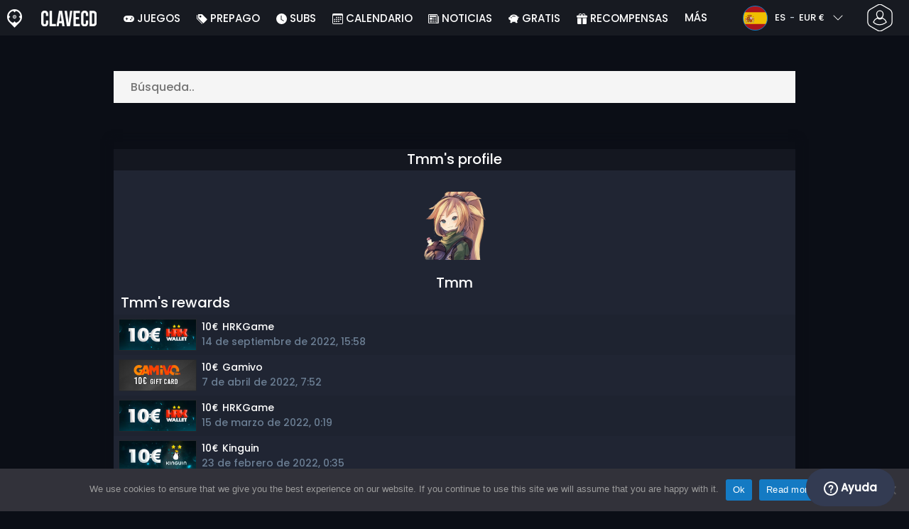

--- FILE ---
content_type: text/html; charset=UTF-8
request_url: https://www.clavecd.es/user/37756/
body_size: 27898
content:
<!doctype html>
<html class="webp webp-alpha webp-animation webp-lossless" lang="es-ES">
<head>
		<link rel="preconnect" href="https://www.googletagmanager.com">
	<link rel="preconnect" href="https://www.google-analytics.com">
		<!-- GA4 - Google tag (gtag.js) -->

		<script>
			window.dataLayer = window.dataLayer || [];
			function gtag(){dataLayer.push(arguments);}
			gtag('js', new Date());
			gtag('config', 'G-F7WTQ5MXNR');
			gtag('consent', 'default', {
				'ad_storage': 'denied',
				'ad_user_data': 'denied',
				'ad_personalization': 'denied',
				'analytics_storage': 'denied'
			});
			if (document.cookie.indexOf("cookie_notice_accepted=") !== -1) {
				gtag('consent', 'update', {
					'ad_user_data': 'granted',
					'ad_personalization': 'granted',
					'ad_storage': 'granted',
					'analytics_storage': 'granted'
				});
			}
		</script>
		<script async src="https://www.googletagmanager.com/gtag/js?id=G-F7WTQ5MXNR"></script>
		<!-- End GA4 - Google tag (gtag.js) -->
		<meta charset="UTF-8" />
	<meta name="theme-color" content="#22374e"/>
	<meta http-equiv="X-UA-Compatible" content="IE=edge">
	<meta name="format-detection" content="telephone=no">
	<meta name="viewport" content="width=device-width, initial-scale=1.0">
	<link rel="pingback" href="https://www.clavecd.es/xmlrpc.php" />
						<link rel="alternate" hreflang="es-ES" href="https://www.clavecd.es/user/37756/" />
					<link rel="alternate" hreflang="es" href="https://www.clavecd.es/user/37756/" />
						<!-- Detected Currency: EUR -->
		<link rel="preload" href="https://www.clavecd.es/wp-content/themes/aks-theme/assets/font/Poppins-Medium-AKS.woff2" as="font" type="font/woff2" crossorigin>
	<link rel="preconnect" href="https://cdn.allkeyshop.com">
			<link type="application/opensearchdescription+xml" rel="search" href="https://www.clavecd.es/wp-content/themes/aks-theme/assets/xml/open_search_description/osd_ccd.xml"/>
	
		<script type="text/javascript">function theChampLoadEvent(e){var t=window.onload;if(typeof window.onload!="function"){window.onload=e}else{window.onload=function(){t();e()}}}</script>
		<script type="text/javascript">var theChampDefaultLang = 'es_ES', theChampCloseIconPath = 'https://www.clavecd.es/wp-content/plugins/super-socializer/images/close.png';</script>
		<script>var theChampSiteUrl = 'https://www.clavecd.es', theChampVerified = 0, theChampEmailPopup = 0, heateorSsMoreSharePopupSearchText = 'Search';</script>
			<script>var theChampLoadingImgPath = 'https://www.clavecd.es/wp-content/plugins/super-socializer/images/ajax_loader.gif'; var theChampAjaxUrl = 'https://www.clavecd.es/wp-admin/admin-ajax.php'; var theChampRedirectionUrl = 'https://www.clavecd.es/user/37756/'; var theChampRegRedirectionUrl = 'https://www.clavecd.es/user/37756/'; </script>
				<script> var theChampFBKey = '391068287698166', theChampSameTabLogin = '0', theChampVerified = 0; var theChampAjaxUrl = 'https://www.clavecd.es/wp-admin/admin-ajax.php'; var theChampPopupTitle = ''; var theChampEmailPopup = 0; var theChampEmailAjaxUrl = 'https://www.clavecd.es/wp-admin/admin-ajax.php'; var theChampEmailPopupTitle = ''; var theChampEmailPopupErrorMsg = ''; var theChampEmailPopupUniqueId = ''; var theChampEmailPopupVerifyMessage = ''; var theChampSteamAuthUrl = "https://steamcommunity.com/openid/login?openid.ns=http%3A%2F%2Fspecs.openid.net%2Fauth%2F2.0&openid.mode=checkid_setup&openid.return_to=https%3A%2F%2Fwww.clavecd.es%3FSuperSocializerSteamAuth%3Dhttps%253A%252F%252Fwww.clavecd.es%252Fuser%252F37756%252F&openid.realm=https%3A%2F%2Fwww.clavecd.es&openid.identity=http%3A%2F%2Fspecs.openid.net%2Fauth%2F2.0%2Fidentifier_select&openid.claimed_id=http%3A%2F%2Fspecs.openid.net%2Fauth%2F2.0%2Fidentifier_select"; var theChampCurrentPageUrl = 'https%3A%2F%2Fwww.clavecd.es%2Fuser%2F37756%2F';  var heateorMSEnabled = 0, theChampTwitterAuthUrl = theChampSiteUrl + "?SuperSocializerAuth=Twitter&super_socializer_redirect_to=" + theChampCurrentPageUrl, theChampLineAuthUrl = theChampSiteUrl + "?SuperSocializerAuth=Line&super_socializer_redirect_to=" + theChampCurrentPageUrl, theChampLiveAuthUrl = theChampSiteUrl + "?SuperSocializerAuth=Live&super_socializer_redirect_to=" + theChampCurrentPageUrl, theChampFacebookAuthUrl = theChampSiteUrl + "?SuperSocializerAuth=Facebook&super_socializer_redirect_to=" + theChampCurrentPageUrl, theChampYahooAuthUrl = theChampSiteUrl + "?SuperSocializerAuth=Yahoo&super_socializer_redirect_to=" + theChampCurrentPageUrl, theChampGoogleAuthUrl = theChampSiteUrl + "?SuperSocializerAuth=Google&super_socializer_redirect_to=" + theChampCurrentPageUrl, theChampYoutubeAuthUrl = theChampSiteUrl + "?SuperSocializerAuth=Youtube&super_socializer_redirect_to=" + theChampCurrentPageUrl, theChampVkontakteAuthUrl = theChampSiteUrl + "?SuperSocializerAuth=Vkontakte&super_socializer_redirect_to=" + theChampCurrentPageUrl, theChampLinkedinAuthUrl = theChampSiteUrl + "?SuperSocializerAuth=Linkedin&super_socializer_redirect_to=" + theChampCurrentPageUrl, theChampInstagramAuthUrl = theChampSiteUrl + "?SuperSocializerAuth=Instagram&super_socializer_redirect_to=" + theChampCurrentPageUrl, theChampWordpressAuthUrl = theChampSiteUrl + "?SuperSocializerAuth=Wordpress&super_socializer_redirect_to=" + theChampCurrentPageUrl, theChampDribbbleAuthUrl = theChampSiteUrl + "?SuperSocializerAuth=Dribbble&super_socializer_redirect_to=" + theChampCurrentPageUrl, theChampGithubAuthUrl = theChampSiteUrl + "?SuperSocializerAuth=Github&super_socializer_redirect_to=" + theChampCurrentPageUrl, theChampSpotifyAuthUrl = theChampSiteUrl + "?SuperSocializerAuth=Spotify&super_socializer_redirect_to=" + theChampCurrentPageUrl, theChampKakaoAuthUrl = theChampSiteUrl + "?SuperSocializerAuth=Kakao&super_socializer_redirect_to=" + theChampCurrentPageUrl, theChampTwitchAuthUrl = theChampSiteUrl + "?SuperSocializerAuth=Twitch&super_socializer_redirect_to=" + theChampCurrentPageUrl, theChampRedditAuthUrl = theChampSiteUrl + "?SuperSocializerAuth=Reddit&super_socializer_redirect_to=" + theChampCurrentPageUrl, theChampDisqusAuthUrl = theChampSiteUrl + "?SuperSocializerAuth=Disqus&super_socializer_redirect_to=" + theChampCurrentPageUrl, theChampDropboxAuthUrl = theChampSiteUrl + "?SuperSocializerAuth=Dropbox&super_socializer_redirect_to=" + theChampCurrentPageUrl, theChampFoursquareAuthUrl = theChampSiteUrl + "?SuperSocializerAuth=Foursquare&super_socializer_redirect_to=" + theChampCurrentPageUrl, theChampAmazonAuthUrl = theChampSiteUrl + "?SuperSocializerAuth=Amazon&super_socializer_redirect_to=" + theChampCurrentPageUrl, theChampStackoverflowAuthUrl = theChampSiteUrl + "?SuperSocializerAuth=Stackoverflow&super_socializer_redirect_to=" + theChampCurrentPageUrl, theChampDiscordAuthUrl = theChampSiteUrl + "?SuperSocializerAuth=Discord&super_socializer_redirect_to=" + theChampCurrentPageUrl, theChampMailruAuthUrl = theChampSiteUrl + "?SuperSocializerAuth=Mailru&super_socializer_redirect_to=" + theChampCurrentPageUrl, theChampYandexAuthUrl = theChampSiteUrl + "?SuperSocializerAuth=Yandex&super_socializer_redirect_to=" + theChampCurrentPageUrl; theChampOdnoklassnikiAuthUrl = theChampSiteUrl + "?SuperSocializerAuth=Odnoklassniki&super_socializer_redirect_to=" + theChampCurrentPageUrl;</script>
			<style type="text/css">
						.the_champ_button_instagram span.the_champ_svg,a.the_champ_instagram span.the_champ_svg{background:radial-gradient(circle at 30% 107%,#fdf497 0,#fdf497 5%,#fd5949 45%,#d6249f 60%,#285aeb 90%)}
					.the_champ_horizontal_sharing .the_champ_svg,.heateor_ss_standard_follow_icons_container .the_champ_svg{
					color: #fff;
				border-width: 0px;
		border-style: solid;
		border-color: transparent;
	}
		.the_champ_horizontal_sharing .theChampTCBackground{
		color:#666;
	}
		.the_champ_horizontal_sharing span.the_champ_svg:hover,.heateor_ss_standard_follow_icons_container span.the_champ_svg:hover{
				border-color: transparent;
	}
		.the_champ_vertical_sharing span.the_champ_svg,.heateor_ss_floating_follow_icons_container span.the_champ_svg{
					color: #fff;
				border-width: 0px;
		border-style: solid;
		border-color: transparent;
	}
		.the_champ_vertical_sharing .theChampTCBackground{
		color:#666;
	}
		.the_champ_vertical_sharing span.the_champ_svg:hover,.heateor_ss_floating_follow_icons_container span.the_champ_svg:hover{
						border-color: transparent;
		}
	@media screen and (max-width:783px){.the_champ_vertical_sharing{display:none!important}}div.heateor_ss_mobile_footer{display:none;}@media screen and (max-width:783px){div.the_champ_bottom_sharing div.the_champ_sharing_ul .theChampTCBackground{width:100%!important;background-color:white}div.the_champ_bottom_sharing{width:100%!important;left:0!important;}div.the_champ_bottom_sharing a{width:11.111111111111% !important;margin:0!important;padding:0!important;}div.the_champ_bottom_sharing .the_champ_svg{width:100%!important;}div.the_champ_bottom_sharing div.theChampTotalShareCount{font-size:.7em!important;line-height:28px!important}div.the_champ_bottom_sharing div.theChampTotalShareText{font-size:.5em!important;line-height:0px!important}div.heateor_ss_mobile_footer{display:block;height:40px;}.the_champ_bottom_sharing{padding:0!important;display:block!important;width: auto!important;bottom:-2px!important;top: auto!important;}.the_champ_bottom_sharing .the_champ_square_count{line-height: inherit;}.the_champ_bottom_sharing .theChampSharingArrow{display:none;}.the_champ_bottom_sharing .theChampTCBackground{margin-right: 1.1em !important}}</style>
	<meta name='robots' content='noindex' />
	<script>
		window.__site = {"ajaxUrl":"https:\/\/www.clavecd.es\/wp-admin\/admin-ajax.php","themeUrl":"https:\/\/www.clavecd.es\/wp-content\/themes\/aks-theme","url":"https:\/\/www.clavecd.es","none":"ninguno","currentUser":{"id":0,"email":false},"trans":[],"i18n":{"locale":"es-ES","better_locale":"es_ES"},"shortName":"ccd","siteName":"clavecd.es","isExtensionEnabled":false,"currency":"eur","currencySymbol":"\u20ac"};

		const numberFormatter = new Intl.NumberFormat(__site.i18n.locale);
		__site.i18n.formatNumber = numberFormatter.format;
	</script>
	
	<!-- This site is optimized with the Yoast SEO plugin v26.8 - https://yoast.com/product/yoast-seo-wordpress/ -->
	<link media="all" href="https://www.clavecd.es/wp-content/cache/autoptimize/css/autoptimize_4b0af886db04b219e366bb393a2e89f9.css" rel="stylesheet"><title>Tmm&#039;s profile - Allkeyshop.com</title>
	<meta name="description" content="Tienda en línea para videojuegos, comparar precios y encontrar la mejor oferta para CD Keys / Códigos de juegos. Steam, Origin, Uplay, Battle.net, Xbox, PSN" />
	<meta property="og:locale" content="es_ES" />
	<meta property="og:type" content="website" />
	<meta property="og:title" content="Clavecd.es" />
	<meta property="og:description" content="Clavecd.es compara todos los vendedores de claves (Cd keys) para descargar tus juegos PC al mejor precio." />
	<meta property="og:url" content="https://www.clavecd.es/" />
	<meta property="og:site_name" content="Clavecd.es" />
	<meta property="og:image" content="https://www.clavecd.es/wp-content/uploads/OG-2022-CLAVECD.jpg" />
	<meta property="og:image:width" content="500" />
	<meta property="og:image:height" content="500" />
	<meta property="og:image:type" content="image/jpeg" />
	<meta name="twitter:card" content="summary_large_image" />
	<meta name="twitter:site" content="@Clavecd" />
	<script type="application/ld+json" class="yoast-schema-graph">{"@context":"https://schema.org","@graph":[{"@type":"CollectionPage","@id":"https://www.clavecd.es/","url":"https://www.clavecd.es/","name":"Comparador de precios de Claves CD de videojuegos - Clavecd.es","isPartOf":{"@id":"https://www.clavecd.es/#website"},"about":{"@id":"https://www.clavecd.es/#organization"},"description":"Tienda en línea para videojuegos, comparar precios y encontrar la mejor oferta para CD Keys / Códigos de juegos. Steam, Origin, Uplay, Battle.net, Xbox, PSN","breadcrumb":{"@id":"https://www.clavecd.es/#breadcrumb"},"inLanguage":"es-ES"},{"@type":"BreadcrumbList","@id":"https://www.clavecd.es/#breadcrumb","itemListElement":[]},{"@type":"WebSite","@id":"https://www.clavecd.es/#website","url":"https://www.clavecd.es/","name":"Clavecd.es","description":"Servicio de comparación de precios para claves CD y códigos para producto de juegos.","publisher":{"@id":"https://www.clavecd.es/#organization"},"potentialAction":[{"@type":"SearchAction","target":{"@type":"EntryPoint","urlTemplate":"https://www.clavecd.es/catalog/search-{search_term_string}"},"query-input":{"@type":"PropertyValueSpecification","valueRequired":true,"valueName":"search_term_string"}}],"inLanguage":"es-ES"},{"@type":"Organization","@id":"https://www.clavecd.es/#organization","name":"Clavecd","url":"https://www.clavecd.es/","logo":{"@type":"ImageObject","inLanguage":"es-ES","@id":"https://www.clavecd.es/#/schema/logo/image/","url":"https://www.clavecd.es/wp-content/uploads/logo.png","contentUrl":"https://www.clavecd.es/wp-content/uploads/logo.png","width":224,"height":224,"caption":"Clavecd"},"image":{"@id":"https://www.clavecd.es/#/schema/logo/image/"},"sameAs":["https://www.facebook.com/clavecd","https://x.com/Clavecd","https://www.youtube.com/user/clavecd"]}]}</script>
	<!-- / Yoast SEO plugin. -->


<link href='https://fonts.gstatic.com' crossorigin='anonymous' rel='preconnect' />
<style id='wp-img-auto-sizes-contain-inline-css' type='text/css'>
img:is([sizes=auto i],[sizes^="auto," i]){contain-intrinsic-size:3000px 1500px}
/*# sourceURL=wp-img-auto-sizes-contain-inline-css */
</style>




<style id='classic-theme-styles-inline-css' type='text/css'>
/*! This file is auto-generated */
.wp-block-button__link{color:#fff;background-color:#32373c;border-radius:9999px;box-shadow:none;text-decoration:none;padding:calc(.667em + 2px) calc(1.333em + 2px);font-size:1.125em}.wp-block-file__button{background:#32373c;color:#fff;text-decoration:none}
/*# sourceURL=/wp-includes/css/classic-themes.min.css */
</style>




<style id='the_champ_frontend_css-inline-css' type='text/css'>
#TB_window {
    background-color: #22374e;
}
#TB_title {
    background-color: #22374e;
}
/*# sourceURL=the_champ_frontend_css-inline-css */
</style>

    <style>
        .aks-cred-message {
            padding: 10px;
            margin-bottom: 10px;
            border-radius: 4px;
        }
        .aks-cred-message.error {
            background-color: #ffebee;
            color: #c62828;
            border: 1px solid #ffcdd2;
        }
        .aks-cred-message.success {
            background-color: #e8f5e9;
            color: #2e7d32;
            border: 1px solid #c8e6c9;
        }
    </style>
                <script>
                (() => {
                    const currencies = {"eur":{"symbol":"\u20ac","name":"Euro","code":"eur","format":"{value}{symbol}"},"usd":{"symbol":"$","name":"US Dollar","code":"usd","format":"{symbol}{value}"},"gbp":{"symbol":"\u00a3","name":"British Pound Sterling","code":"gbp","format":"{symbol}{value}"}};
                    const numberFormatter = new Intl.NumberFormat(__site.i18n.locale, {
                        minimumFractionDigits: 2,
                        maximumFractionDigits: 2,
                    });
                    const getCurrencySymbol = (locale, currency) => (0).toLocaleString(locale, { style: 'currency', currency, minimumFractionDigits: 0, maximumFractionDigits: 0 }).replace(/\d/g, '').trim();

                    window.__site.i18n.formatPrice = (price, currency) => {
                        if (!currency) {
                            currency = __site.currency;
                        }
                        if (price === 0.01 || price === "0.01") {
                            return "Free";
                        }

                        if (price === 0.02 || price === "0.02") {
                            if (currency.toLowerCase() == 'eur') {
                                return "--" + getCurrencySymbol(__site.i18n.locale ,currency.toLowerCase());
                            } else {
                                return getCurrencySymbol(__site.i18n.locale ,currency.toLowerCase()) + "--";
                            }
                        }

                        if (currency.toLowerCase() == 'eur') {
                            return numberFormatter.format(price) + getCurrencySymbol(__site.i18n.locale ,currency.toLowerCase());
                        } else {
                            return getCurrencySymbol(__site.i18n.locale ,currency.toLowerCase()) + numberFormatter.format(price);
                        }
                    };
                })();
            </script>
            <link rel="manifest" href="https://www.clavecd.es/wp-content/themes/aks-theme/assets/manifest/manifest.php"/>
<link rel="icon" href="https://www.clavecd.es/wp-content/themes/aks-theme/assets/image/favicon-32x32.png"  type="image/png" sizes="16x16 32x32 48x48"/>
<link rel="icon" href="https://www.clavecd.es/wp-content/themes/aks-theme/assets/image/favicon-192x192.png"  type="image/png" sizes="192x192"/>

			<style id='global-styles-inline-css' type='text/css'>
:root{--wp--preset--aspect-ratio--square: 1;--wp--preset--aspect-ratio--4-3: 4/3;--wp--preset--aspect-ratio--3-4: 3/4;--wp--preset--aspect-ratio--3-2: 3/2;--wp--preset--aspect-ratio--2-3: 2/3;--wp--preset--aspect-ratio--16-9: 16/9;--wp--preset--aspect-ratio--9-16: 9/16;--wp--preset--color--black: #000000;--wp--preset--color--cyan-bluish-gray: #abb8c3;--wp--preset--color--white: #ffffff;--wp--preset--color--pale-pink: #f78da7;--wp--preset--color--vivid-red: #cf2e2e;--wp--preset--color--luminous-vivid-orange: #ff6900;--wp--preset--color--luminous-vivid-amber: #fcb900;--wp--preset--color--light-green-cyan: #7bdcb5;--wp--preset--color--vivid-green-cyan: #00d084;--wp--preset--color--pale-cyan-blue: #8ed1fc;--wp--preset--color--vivid-cyan-blue: #0693e3;--wp--preset--color--vivid-purple: #9b51e0;--wp--preset--gradient--vivid-cyan-blue-to-vivid-purple: linear-gradient(135deg,rgb(6,147,227) 0%,rgb(155,81,224) 100%);--wp--preset--gradient--light-green-cyan-to-vivid-green-cyan: linear-gradient(135deg,rgb(122,220,180) 0%,rgb(0,208,130) 100%);--wp--preset--gradient--luminous-vivid-amber-to-luminous-vivid-orange: linear-gradient(135deg,rgb(252,185,0) 0%,rgb(255,105,0) 100%);--wp--preset--gradient--luminous-vivid-orange-to-vivid-red: linear-gradient(135deg,rgb(255,105,0) 0%,rgb(207,46,46) 100%);--wp--preset--gradient--very-light-gray-to-cyan-bluish-gray: linear-gradient(135deg,rgb(238,238,238) 0%,rgb(169,184,195) 100%);--wp--preset--gradient--cool-to-warm-spectrum: linear-gradient(135deg,rgb(74,234,220) 0%,rgb(151,120,209) 20%,rgb(207,42,186) 40%,rgb(238,44,130) 60%,rgb(251,105,98) 80%,rgb(254,248,76) 100%);--wp--preset--gradient--blush-light-purple: linear-gradient(135deg,rgb(255,206,236) 0%,rgb(152,150,240) 100%);--wp--preset--gradient--blush-bordeaux: linear-gradient(135deg,rgb(254,205,165) 0%,rgb(254,45,45) 50%,rgb(107,0,62) 100%);--wp--preset--gradient--luminous-dusk: linear-gradient(135deg,rgb(255,203,112) 0%,rgb(199,81,192) 50%,rgb(65,88,208) 100%);--wp--preset--gradient--pale-ocean: linear-gradient(135deg,rgb(255,245,203) 0%,rgb(182,227,212) 50%,rgb(51,167,181) 100%);--wp--preset--gradient--electric-grass: linear-gradient(135deg,rgb(202,248,128) 0%,rgb(113,206,126) 100%);--wp--preset--gradient--midnight: linear-gradient(135deg,rgb(2,3,129) 0%,rgb(40,116,252) 100%);--wp--preset--font-size--small: 13px;--wp--preset--font-size--medium: 20px;--wp--preset--font-size--large: 36px;--wp--preset--font-size--x-large: 42px;--wp--preset--spacing--20: 0.44rem;--wp--preset--spacing--30: 0.67rem;--wp--preset--spacing--40: 1rem;--wp--preset--spacing--50: 1.5rem;--wp--preset--spacing--60: 2.25rem;--wp--preset--spacing--70: 3.38rem;--wp--preset--spacing--80: 5.06rem;--wp--preset--shadow--natural: 6px 6px 9px rgba(0, 0, 0, 0.2);--wp--preset--shadow--deep: 12px 12px 50px rgba(0, 0, 0, 0.4);--wp--preset--shadow--sharp: 6px 6px 0px rgba(0, 0, 0, 0.2);--wp--preset--shadow--outlined: 6px 6px 0px -3px rgb(255, 255, 255), 6px 6px rgb(0, 0, 0);--wp--preset--shadow--crisp: 6px 6px 0px rgb(0, 0, 0);}:where(.is-layout-flex){gap: 0.5em;}:where(.is-layout-grid){gap: 0.5em;}body .is-layout-flex{display: flex;}.is-layout-flex{flex-wrap: wrap;align-items: center;}.is-layout-flex > :is(*, div){margin: 0;}body .is-layout-grid{display: grid;}.is-layout-grid > :is(*, div){margin: 0;}:where(.wp-block-columns.is-layout-flex){gap: 2em;}:where(.wp-block-columns.is-layout-grid){gap: 2em;}:where(.wp-block-post-template.is-layout-flex){gap: 1.25em;}:where(.wp-block-post-template.is-layout-grid){gap: 1.25em;}.has-black-color{color: var(--wp--preset--color--black) !important;}.has-cyan-bluish-gray-color{color: var(--wp--preset--color--cyan-bluish-gray) !important;}.has-white-color{color: var(--wp--preset--color--white) !important;}.has-pale-pink-color{color: var(--wp--preset--color--pale-pink) !important;}.has-vivid-red-color{color: var(--wp--preset--color--vivid-red) !important;}.has-luminous-vivid-orange-color{color: var(--wp--preset--color--luminous-vivid-orange) !important;}.has-luminous-vivid-amber-color{color: var(--wp--preset--color--luminous-vivid-amber) !important;}.has-light-green-cyan-color{color: var(--wp--preset--color--light-green-cyan) !important;}.has-vivid-green-cyan-color{color: var(--wp--preset--color--vivid-green-cyan) !important;}.has-pale-cyan-blue-color{color: var(--wp--preset--color--pale-cyan-blue) !important;}.has-vivid-cyan-blue-color{color: var(--wp--preset--color--vivid-cyan-blue) !important;}.has-vivid-purple-color{color: var(--wp--preset--color--vivid-purple) !important;}.has-black-background-color{background-color: var(--wp--preset--color--black) !important;}.has-cyan-bluish-gray-background-color{background-color: var(--wp--preset--color--cyan-bluish-gray) !important;}.has-white-background-color{background-color: var(--wp--preset--color--white) !important;}.has-pale-pink-background-color{background-color: var(--wp--preset--color--pale-pink) !important;}.has-vivid-red-background-color{background-color: var(--wp--preset--color--vivid-red) !important;}.has-luminous-vivid-orange-background-color{background-color: var(--wp--preset--color--luminous-vivid-orange) !important;}.has-luminous-vivid-amber-background-color{background-color: var(--wp--preset--color--luminous-vivid-amber) !important;}.has-light-green-cyan-background-color{background-color: var(--wp--preset--color--light-green-cyan) !important;}.has-vivid-green-cyan-background-color{background-color: var(--wp--preset--color--vivid-green-cyan) !important;}.has-pale-cyan-blue-background-color{background-color: var(--wp--preset--color--pale-cyan-blue) !important;}.has-vivid-cyan-blue-background-color{background-color: var(--wp--preset--color--vivid-cyan-blue) !important;}.has-vivid-purple-background-color{background-color: var(--wp--preset--color--vivid-purple) !important;}.has-black-border-color{border-color: var(--wp--preset--color--black) !important;}.has-cyan-bluish-gray-border-color{border-color: var(--wp--preset--color--cyan-bluish-gray) !important;}.has-white-border-color{border-color: var(--wp--preset--color--white) !important;}.has-pale-pink-border-color{border-color: var(--wp--preset--color--pale-pink) !important;}.has-vivid-red-border-color{border-color: var(--wp--preset--color--vivid-red) !important;}.has-luminous-vivid-orange-border-color{border-color: var(--wp--preset--color--luminous-vivid-orange) !important;}.has-luminous-vivid-amber-border-color{border-color: var(--wp--preset--color--luminous-vivid-amber) !important;}.has-light-green-cyan-border-color{border-color: var(--wp--preset--color--light-green-cyan) !important;}.has-vivid-green-cyan-border-color{border-color: var(--wp--preset--color--vivid-green-cyan) !important;}.has-pale-cyan-blue-border-color{border-color: var(--wp--preset--color--pale-cyan-blue) !important;}.has-vivid-cyan-blue-border-color{border-color: var(--wp--preset--color--vivid-cyan-blue) !important;}.has-vivid-purple-border-color{border-color: var(--wp--preset--color--vivid-purple) !important;}.has-vivid-cyan-blue-to-vivid-purple-gradient-background{background: var(--wp--preset--gradient--vivid-cyan-blue-to-vivid-purple) !important;}.has-light-green-cyan-to-vivid-green-cyan-gradient-background{background: var(--wp--preset--gradient--light-green-cyan-to-vivid-green-cyan) !important;}.has-luminous-vivid-amber-to-luminous-vivid-orange-gradient-background{background: var(--wp--preset--gradient--luminous-vivid-amber-to-luminous-vivid-orange) !important;}.has-luminous-vivid-orange-to-vivid-red-gradient-background{background: var(--wp--preset--gradient--luminous-vivid-orange-to-vivid-red) !important;}.has-very-light-gray-to-cyan-bluish-gray-gradient-background{background: var(--wp--preset--gradient--very-light-gray-to-cyan-bluish-gray) !important;}.has-cool-to-warm-spectrum-gradient-background{background: var(--wp--preset--gradient--cool-to-warm-spectrum) !important;}.has-blush-light-purple-gradient-background{background: var(--wp--preset--gradient--blush-light-purple) !important;}.has-blush-bordeaux-gradient-background{background: var(--wp--preset--gradient--blush-bordeaux) !important;}.has-luminous-dusk-gradient-background{background: var(--wp--preset--gradient--luminous-dusk) !important;}.has-pale-ocean-gradient-background{background: var(--wp--preset--gradient--pale-ocean) !important;}.has-electric-grass-gradient-background{background: var(--wp--preset--gradient--electric-grass) !important;}.has-midnight-gradient-background{background: var(--wp--preset--gradient--midnight) !important;}.has-small-font-size{font-size: var(--wp--preset--font-size--small) !important;}.has-medium-font-size{font-size: var(--wp--preset--font-size--medium) !important;}.has-large-font-size{font-size: var(--wp--preset--font-size--large) !important;}.has-x-large-font-size{font-size: var(--wp--preset--font-size--x-large) !important;}
/*# sourceURL=global-styles-inline-css */
</style>
</head>
<body class="home blog wp-theme-aks-theme cookies-not-set body__container">
	 
	

	<div class="body__overlay"></div>

	
	
	<header class="header__container userbar" data-header>
    <div class="header__container--inner">
        <div class="container userbar-top-row">
            <!-- BANNER BRAND -->
            <a href="https://www.clavecd.es/" class="userbar-brand">
                                    <picture>
            <source srcset="https://www.clavecd.es/wp-content/themes/aks-theme/assets/image/layout/banner-brand-logo.webp" type="image/webp">
            <source srcset="https://www.clavecd.es/wp-content/themes/aks-theme/assets/image/layout/banner-brand-logo.png" type="image/png">
            <img src="https://www.clavecd.es/wp-content/themes/aks-theme/assets/image/layout/banner-brand-logo.png" alt="Logo" width="21" height="26"  width="42" height="52">
        </picture>
                                </a>

            <!-- BANNER SLOGAN -->
            <div class="userbar-slogan">
                 <a href="https://www.clavecd.es/">
                    <picture>
            <source srcset="https://www.clavecd.es/wp-content/themes/aks-theme/assets/image/layout/site_name/clavecd.es_white.webp" type="image/webp">
            <source srcset="https://www.clavecd.es/wp-content/themes/aks-theme/assets/image/layout/site_name/clavecd.es_white.png" type="image/png">
            <img src="https://www.clavecd.es/wp-content/themes/aks-theme/assets/image/layout/site_name/clavecd.es_white.png" alt="Clavecd.es" width="78" height="22" class="brand__logo"  width="78" height="22">
        </picture>
                </a>
            </div>

            <nav class="nav menu__container">
    <div class="menu__wrapper">

        <!-- Menu mobile buttons -->
        <div class="button--previous d-inline-block d-lg-none">&#8249;</div>
        <div class="button--close menu__trigger d-inline-block d-lg-none">&#215;</div>

                    <!-- Login -->
            <div class="mx-auto mt-5 d-block d-lg-none">
                <div class="mx-auto text-center">Conexión</div>
                                     <div ><div class="the_champ_login_container"><ul class="the_champ_login_ul"><li><i class="theChampLogin theChampFacebookBackground theChampFacebookLogin" alt="Login with Facebook" title="Login with Facebook" onclick="theChampInitiateLogin(this, 'facebook')" ><div class="theChampFacebookLogoContainer"><ss style="display:block" class="theChampLoginSvg theChampFacebookLoginSvg"></ss></div></i></li><li><i id="theChampGoogleButton" class="theChampLogin theChampGoogleBackground theChampGoogleLogin" alt="Login with Google" title="Login with Google" onclick="theChampInitiateLogin(this, 'google')" ><ss style="display:block" class="theChampLoginSvg theChampGoogleLoginSvg"></ss></i></li><li><i class="theChampLogin theChampSteamBackground theChampSteamLogin" alt="Login with Steam" title="Login with Steam" onclick="theChampInitiateLogin(this, 'steam')" ><ss style="display:block" class="theChampLoginSvg theChampSteamLoginSvg"></ss></i></li><li><i class="theChampLogin theChampTwitchBackground theChampTwitchLogin" alt="Login with Twitch" title="Login with Twitch" onclick="theChampInitiateLogin(this, 'twitch')" ><ss style="display:block" class="theChampLoginSvg theChampTwitchLoginSvg"></ss></i></li></ul></div></div><div style="clear:both"></div>
                            </div>
                            
                                    
        <!-- Locale dropdowns (language + currency) mobile -->
        <div class="settings__wrapper d-flex d-lg-none">
                            

<div class="blw userbar__dropdown-container x-userbar-dropdown" id='languageButton'>
    <button class="userbar__btn blw__button x-btn x-dropdown-handle">
        <span class="blw__flag blw__flag--small fi fi-es"></span>

        <span class="blw__button__label">
            ES
            <span class="blw__button__separator">-</span>
            EUR €
        </span>

        <span class="blw__button__icon">
            <i class="fas fa-chevron-down">  
  
  
<svg  width="16" height="16" fill="currentColor">
  <use xlink:href="https://www.clavecd.es/wp-content/themes/aks-theme/assets/images/sprites/storesprite.svg#chevron-down"/>
</svg></i>
            <i class="fas fa-chevron-up">  
  
  
<svg  width="16" height="16" fill="currentColor">
  <use xlink:href="https://www.clavecd.es/wp-content/themes/aks-theme/assets/images/sprites/storesprite.svg#chevron-up"/>
</svg></i>
        </span>
    </button>

    <div class="userbar__dropdown x-dropdown blw__dropdown" id='languageDropdown'>
        <div class="userbar__dropdown__wrapper blw__dropdown__wrapper">
            <div>
                <div class="blw__dropdown__title">Lenguaje</div>

                <ul class="blw__list" id='languageSwitch'>
                                            <li >
                            <a href="https://www.allkeyshop.com/blog/">
                                <div class="blw__flag blw__flag--small fi fi-eu"></div>
                                EN
                            </a>
                        </li>
                                            <li >
                            <a href="https://www.goclecd.fr/">
                                <div class="blw__flag blw__flag--small fi fi-fr"></div>
                                FR
                            </a>
                        </li>
                                            <li >
                            <a href="https://www.keyforsteam.de/">
                                <div class="blw__flag blw__flag--small fi fi-de"></div>
                                DE
                            </a>
                        </li>
                                            <li class="blw__list__item--active">
                            <a href="https://www.clavecd.es/">
                                <div class="blw__flag blw__flag--small fi fi-es"></div>
                                ES
                            </a>
                        </li>
                                            <li >
                            <a href="https://www.cdkeyit.it/">
                                <div class="blw__flag blw__flag--small fi fi-it"></div>
                                IT
                            </a>
                        </li>
                                            <li >
                            <a href="https://www.cdkeypt.pt/">
                                <div class="blw__flag blw__flag--small fi fi-pt"></div>
                                PT
                            </a>
                        </li>
                                            <li >
                            <a href="https://www.cdkeynl.nl/">
                                <div class="blw__flag blw__flag--small fi fi-nl"></div>
                                NL
                            </a>
                        </li>
                                    </ul>
            </div>

            <div class="blw__dropdown__separator"></div>

            <div>
                <div class="blw__dropdown__title">Moneda</div>

                <ul class="blw__list blw__list--centered" id='currencySwitch'>
                                            <li class="blw__list__item--active">
                            <a href="https://www.clavecd.es/" class="x-set-currency" data-currency="eur">
                                EUR €
                            </a>
                        </li>
                                            <li >
                            <a href="https://www.allkeyshop.com/blog/en-us/" class="x-set-currency" data-currency="usd">
                                USD $
                            </a>
                        </li>
                                            <li >
                            <a href="https://www.allkeyshop.com/blog/en-gb/" class="x-set-currency" data-currency="gbp">
                                GBP £
                            </a>
                        </li>
                                    </ul>
            </div>
        </div>
    </div>
</div>

                    </div>

        <!-- Menu list -->
        <ul class="menu__list container nav-links nav justify-content-around">
                                    <li class="menu__list-item nav-link  menu-item menu-item-type-custom menu-item-object-custom menu-item-9070">
                        <div class="menu__list-wrapper">
                            <a class="menu__link"
                                 href="https://www.clavecd.es/juegos/"
                                
                                 target="_self"    rel=""
                                                            >
                                <span class="menu__icon" style="display: none"></span>
                                <span class="menu__title"> <svg class="bi" width="15" height="15" fill="currentColor" preserveAspectRatio="xMidYMid meet"><use xlink:href="https://www.clavecd.es/wp-content/themes/aks-theme/assets/images/sprites/storesprite.svg#custom-gamepad-solid"/></svg> Juegos </span>
                            </a>
                            <span class="menu__link nav-link-no-link" style="display: none">
                                <span class="menu__icon" style="display: none"></span>
                                <span class="menu__title"> <svg class="bi" width="15" height="15" fill="currentColor" preserveAspectRatio="xMidYMid meet"><use xlink:href="https://www.clavecd.es/wp-content/themes/aks-theme/assets/images/sprites/storesprite.svg#custom-gamepad-solid"/></svg> Juegos </span>
                            </span>

                                                    </div>
                    </li>
                                    <li class="menu__list-item nav-link  menu--giftcards menu-item menu-item-type-custom menu-item-object-custom menu-item-has-children menu-item-9556">
                        <div class="menu__list-wrapper">
                            <a class="menu__link"
                                 href="https://www.clavecd.es/catalog/category-giftcards"
                                
                                 target="_self"    rel=""
                                                            >
                                <span class="menu__icon" style="display: none"></span>
                                <span class="menu__title"> <svg class="bi" width="15" height="15" fill="currentColor" preserveAspectRatio="xMidYMid meet"><use xlink:href="https://www.clavecd.es/wp-content/themes/aks-theme/assets/images/sprites/storesprite.svg#tags-fill"/></svg> Prepago </span>
                            </a>
                            <span class="menu__link nav-link-no-link" style="display: none">
                                <span class="menu__icon" style="display: none"></span>
                                <span class="menu__title"> <svg class="bi" width="15" height="15" fill="currentColor" preserveAspectRatio="xMidYMid meet"><use xlink:href="https://www.clavecd.es/wp-content/themes/aks-theme/assets/images/sprites/storesprite.svg#tags-fill"/></svg> Prepago </span>
                            </span>

                                                            <ul class="menu__dropdown nav-link-dropdown" data-nav-dropdown>
                                                                            <li class="menu__dropdown-item nav-link-dropdown-link  menu-item menu-item-type-custom menu-item-object-custom menu-item-334859">
                                            <a class="menu__dropdown-link" href="https://www.clavecd.es/comprar-tarjeta-psn-playstation-network-gift-card-playstation-network-barato-comparar-precios/"  target="_self"   >
                                                <span>Tarjetas Prepago PlayStation</span>
                                                                                            </a>
                                                                                    </li>
                                                                            <li class="menu__dropdown-item nav-link-dropdown-link  menu-item menu-item-type-custom menu-item-object-custom menu-item-504704">
                                            <a class="menu__dropdown-link" href="https://www.clavecd.es/comprar-steam-gift-card-cd-key-comparar-precios/"  target="_self"   >
                                                <span>Steam gift cards</span>
                                                                                            </a>
                                                                                    </li>
                                                                            <li class="menu__dropdown-item nav-link-dropdown-link  menu-item menu-item-type-custom menu-item-object-custom menu-item-21142">
                                            <a class="menu__dropdown-link" href="https://www.clavecd.es/tarjeta-regalo-xbox-espana/"  target="_self"   >
                                                <span>Tarjetas Prepago Xbox</span>
                                                                                            </a>
                                                                                    </li>
                                                                            <li class="menu__dropdown-item nav-link-dropdown-link  menu-item menu-item-type-custom menu-item-object-custom menu-item-9019">
                                            <a class="menu__dropdown-link" href="https://www.clavecd.es/comprar-nintendo-eshop-cards-cd-key-comparar-precios/"  target="_self"   >
                                                <span>Tarjetas Prepago Nintendo eShop</span>
                                                                                            </a>
                                                                                    </li>
                                                                            <li class="menu__dropdown-item nav-link-dropdown-link  menu-item menu-item-type-custom menu-item-object-custom menu-item-504706">
                                            <a class="menu__dropdown-link" href="https://www.clavecd.es/comprar-roblox-gift-card-cd-key-comparar-precios/"  target="_self"   >
                                                <span>Roblox gift cards</span>
                                                                                            </a>
                                                                                    </li>
                                                                            <li class="menu__dropdown-item nav-link-dropdown-link  menu-item menu-item-type-custom menu-item-object-custom menu-item-504712">
                                            <a class="menu__dropdown-link" href="https://www.clavecd.es/catalog/category-giftcards"  target="_self"   >
                                                <span>Todas las tarjetas regalo</span>
                                                                                            </a>
                                                                                    </li>
                                                                    </ul>
                                                    </div>
                    </li>
                                    <li class="menu__list-item nav-link  menu-item menu-item-type-custom menu-item-object-custom menu-item-has-children menu-item-618099">
                        <div class="menu__list-wrapper">
                            <a class="menu__link"
                                 href="https://www.clavecd.es/catalog/category-subscriptions/"
                                
                                 target="_self"    rel=""
                                                            >
                                <span class="menu__icon" style="display: none"></span>
                                <span class="menu__title"> <svg class="bi" width="15" height="15" fill="currentColor" preserveAspectRatio="xMidYMid meet"><use xlink:href="https://www.clavecd.es/wp-content/themes/aks-theme/assets/images/sprites/storesprite.svg#clock-fill"/></svg> Subs </span>
                            </a>
                            <span class="menu__link nav-link-no-link" style="display: none">
                                <span class="menu__icon" style="display: none"></span>
                                <span class="menu__title"> <svg class="bi" width="15" height="15" fill="currentColor" preserveAspectRatio="xMidYMid meet"><use xlink:href="https://www.clavecd.es/wp-content/themes/aks-theme/assets/images/sprites/storesprite.svg#clock-fill"/></svg> Subs </span>
                            </span>

                                                            <ul class="menu__dropdown nav-link-dropdown" data-nav-dropdown>
                                                                            <li class="menu__dropdown-item nav-link-dropdown-link  menu-item menu-item-type-custom menu-item-object-custom menu-item-618100">
                                            <a class="menu__dropdown-link" href="https://www.clavecd.es/comprar-ps-plus-essential-comparar-precios/"  target="_self"   >
                                                <span>Playstation Plus Essential</span>
                                                                                            </a>
                                                                                    </li>
                                                                            <li class="menu__dropdown-item nav-link-dropdown-link  menu-item menu-item-type-custom menu-item-object-custom menu-item-618101">
                                            <a class="menu__dropdown-link" href="https://www.clavecd.es/comprar-ps-plus-extra-comparar-precios/"  target="_self"   >
                                                <span>Playstation Plus Extra</span>
                                                                                            </a>
                                                                                    </li>
                                                                            <li class="menu__dropdown-item nav-link-dropdown-link  menu-item menu-item-type-custom menu-item-object-custom menu-item-618102">
                                            <a class="menu__dropdown-link" href="https://www.clavecd.es/comprar-ps-plus-premium-comparar-precios/"  target="_self"   >
                                                <span>Playstation Plus Premium</span>
                                                                                            </a>
                                                                                    </li>
                                                                            <li class="menu__dropdown-item nav-link-dropdown-link  menu-item menu-item-type-custom menu-item-object-custom menu-item-618103">
                                            <a class="menu__dropdown-link" href="https://www.clavecd.es/comprar-xbox-game-pass-core-cd-key-comparar-precios/"  target="_self"   >
                                                <span>Xbox Game Pass Core</span>
                                                                                            </a>
                                                                                    </li>
                                                                            <li class="menu__dropdown-item nav-link-dropdown-link  menu-item menu-item-type-custom menu-item-object-custom menu-item-618104">
                                            <a class="menu__dropdown-link" href="https://www.clavecd.es/comprar-xbox-game-pass-pc-cd-key-comparar-precios/"  target="_self"   >
                                                <span>Xbox Game Pass PC</span>
                                                                                            </a>
                                                                                    </li>
                                                                            <li class="menu__dropdown-item nav-link-dropdown-link  menu-item menu-item-type-custom menu-item-object-custom menu-item-618105">
                                            <a class="menu__dropdown-link" href="https://www.clavecd.es/comprar-xbox-game-pass-xbox-one-cd-key-comparar-precios/"  target="_self"   >
                                                <span>Xbox Game Pass Standard</span>
                                                                                            </a>
                                                                                    </li>
                                                                            <li class="menu__dropdown-item nav-link-dropdown-link  menu-item menu-item-type-custom menu-item-object-custom menu-item-618106">
                                            <a class="menu__dropdown-link" href="https://www.clavecd.es/comprar-xbox-game-pass-ultimate-cd-key-comparar-precios/"  target="_self"   >
                                                <span>Xbox Game pass Ultimate</span>
                                                                                            </a>
                                                                                    </li>
                                                                            <li class="menu__dropdown-item nav-link-dropdown-link  menu-item menu-item-type-custom menu-item-object-custom menu-item-618107">
                                            <a class="menu__dropdown-link" href="https://www.clavecd.es/comprar-nintendo-switch-online-12-meses-nintendo-switch-barato-comparar-precios/"  target="_self"   >
                                                <span>Nintendo Online</span>
                                                                                            </a>
                                                                                    </li>
                                                                            <li class="menu__dropdown-item nav-link-dropdown-link  menu-item menu-item-type-custom menu-item-object-custom menu-item-795591">
                                            <a class="menu__dropdown-link" href="https://www.clavecd.es/catalog/category-subscriptions/"  target="_self"   >
                                                <span>Todas las tarjetas de suscripción</span>
                                                                                            </a>
                                                                                    </li>
                                                                    </ul>
                                                    </div>
                    </li>
                                    <li class="menu__list-item nav-link  menu-item menu-item-type-custom menu-item-object-custom menu-item-961293">
                        <div class="menu__list-wrapper">
                            <a class="menu__link"
                                 href="https://www.clavecd.es/calendario/"
                                
                                 target="_self"    rel=""
                                                            >
                                <span class="menu__icon" style="display: none"></span>
                                <span class="menu__title"> <svg class="bi" width="15" height="15" fill="currentColor" preserveAspectRatio="xMidYMid meet"><use xlink:href="https://www.clavecd.es/wp-content/themes/aks-theme/assets/images/sprites/storesprite.svg#calendar3"/></svg> Calendario </span>
                            </a>
                            <span class="menu__link nav-link-no-link" style="display: none">
                                <span class="menu__icon" style="display: none"></span>
                                <span class="menu__title"> <svg class="bi" width="15" height="15" fill="currentColor" preserveAspectRatio="xMidYMid meet"><use xlink:href="https://www.clavecd.es/wp-content/themes/aks-theme/assets/images/sprites/storesprite.svg#calendar3"/></svg> Calendario </span>
                            </span>

                                                    </div>
                    </li>
                                    <li class="menu__list-item nav-link  menu-item menu-item-type-custom menu-item-object-custom menu-item-666255">
                        <div class="menu__list-wrapper">
                            <a class="menu__link"
                                 href="https://www.clavecd.es/category/news/"
                                
                                 target="_self"    rel=""
                                                            >
                                <span class="menu__icon" style="display: none"></span>
                                <span class="menu__title"> <svg class="bi" width="15" height="15" fill="currentColor" preserveAspectRatio="xMidYMid meet"><use xlink:href="https://www.clavecd.es/wp-content/themes/aks-theme/assets/images/sprites/storesprite.svg#newspaper"/></svg> Noticias </span>
                            </a>
                            <span class="menu__link nav-link-no-link" style="display: none">
                                <span class="menu__icon" style="display: none"></span>
                                <span class="menu__title"> <svg class="bi" width="15" height="15" fill="currentColor" preserveAspectRatio="xMidYMid meet"><use xlink:href="https://www.clavecd.es/wp-content/themes/aks-theme/assets/images/sprites/storesprite.svg#newspaper"/></svg> Noticias </span>
                            </span>

                                                    </div>
                    </li>
                                    <li class="menu__list-item nav-link  menu--deals menu-item menu-item-type-custom menu-item-object-custom menu-item-393554">
                        <div class="menu__list-wrapper">
                            <a class="menu__link"
                                 href="https://www.clavecd.es/ofertas-del-dia/"
                                
                                 target="_self"    rel=""
                                                            >
                                <span class="menu__icon" style="display: none"></span>
                                <span class="menu__title"> <svg class="bi" width="15" height="15" fill="currentColor" preserveAspectRatio="xMidYMid meet"><use xlink:href="https://www.clavecd.es/wp-content/themes/aks-theme/assets/images/sprites/storesprite.svg#piggy-bank-fill"/></svg> GRATIS </span>
                            </a>
                            <span class="menu__link nav-link-no-link" style="display: none">
                                <span class="menu__icon" style="display: none"></span>
                                <span class="menu__title"> <svg class="bi" width="15" height="15" fill="currentColor" preserveAspectRatio="xMidYMid meet"><use xlink:href="https://www.clavecd.es/wp-content/themes/aks-theme/assets/images/sprites/storesprite.svg#piggy-bank-fill"/></svg> GRATIS </span>
                            </span>

                                                    </div>
                    </li>
                                    <li class="menu__list-item nav-link  menu-item menu-item-type-custom menu-item-object-custom menu-item-604091">
                        <div class="menu__list-wrapper">
                            <a class="menu__link"
                                 href="https://www.clavecd.es/programa-de-regalos/"
                                
                                 target="_self"    rel=""
                                                            >
                                <span class="menu__icon" style="display: none"></span>
                                <span class="menu__title"> <svg class="bi" width="15" height="15" fill="currentColor" preserveAspectRatio="xMidYMid meet"><use xlink:href="https://www.clavecd.es/wp-content/themes/aks-theme/assets/images/sprites/storesprite.svg#gift-fill"/></svg> Recompensas </span>
                            </a>
                            <span class="menu__link nav-link-no-link" style="display: none">
                                <span class="menu__icon" style="display: none"></span>
                                <span class="menu__title"> <svg class="bi" width="15" height="15" fill="currentColor" preserveAspectRatio="xMidYMid meet"><use xlink:href="https://www.clavecd.es/wp-content/themes/aks-theme/assets/images/sprites/storesprite.svg#gift-fill"/></svg> Recompensas </span>
                            </span>

                                                    </div>
                    </li>
                                    <li class="menu__list-item nav-link  menu-item menu-item-type-custom menu-item-object-custom menu-item-home menu-item-has-children menu-item-604052">
                        <div class="menu__list-wrapper">
                            <a class="menu__link"
                                 href="https://www.clavecd.es/"
                                
                                 target="_self"    rel=""
                                                            >
                                <span class="menu__icon" style="display: none"></span>
                                <span class="menu__title"> MÁS </span>
                            </a>
                            <span class="menu__link nav-link-no-link" style="display: none">
                                <span class="menu__icon" style="display: none"></span>
                                <span class="menu__title"> MÁS </span>
                            </span>

                                                            <ul class="menu__dropdown nav-link-dropdown" data-nav-dropdown>
                                                                            <li class="menu__dropdown-item nav-link-dropdown-link  menu-item menu-item-type-custom menu-item-object-custom menu-item-843645">
                                            <a class="menu__dropdown-link" href="https://www.clavecd.es/cupones/"  target="_self"   >
                                                <span>Cupones</span>
                                                                                            </a>
                                                                                    </li>
                                                                            <li class="menu__dropdown-item nav-link-dropdown-link  menu-item menu-item-type-custom menu-item-object-custom menu-item-774110">
                                            <a class="menu__dropdown-link" href="https://www.clavecd.es/category/faq-clavecd/juegos-similares-franquicias/"  target="_self"   >
                                                <span>Juegos Similares & Franquicias</span>
                                                                                            </a>
                                                                                    </li>
                                                                            <li class="menu__dropdown-item nav-link-dropdown-link  menu-item menu-item-type-custom menu-item-object-custom menu-item-home menu-item-has-children menu-item-604053">
                                            <a class="menu__dropdown-link" href="https://www.clavecd.es/"  target="_self"   >
                                                <span>E-sport | Torneos</span>
                                                                                                    <span>


<svg  width="20" height="20" fill="white">
  <use xlink:href="https://www.clavecd.es/wp-content/themes/aks-theme/assets/images/sprites/storesprite.svg#chevron-right"/>
</svg></span>
                                                                                            </a>
                                                                                              	<ul class="subnav-link-dropdown" data-nav-dropdown>
 		 			<li class="subnav-link-dropdown-link  menu-item menu-item-type-custom menu-item-object-custom menu-item-823365">
 				<a href="https://www.allkeyshop.com/blog/allkeyshop-pubg-cup-by-dahmien7/" target="_self">Allkeyshop PUBG Cup by Dahmien7</a>
 				  			</li>
 		 			<li class="subnav-link-dropdown-link  menu-item menu-item-type-custom menu-item-object-custom menu-item-752331">
 				<a href="https://www.allkeyshop.com/blog/elc-summer-cup-by-allkeyshop/" target="_self">ELC Fall Cup by Allkeyshop</a>
 				  			</li>
 		 			<li class="subnav-link-dropdown-link  menu-item menu-item-type-custom menu-item-object-custom menu-item-745637">
 				<a href="https://www.allkeyshop.com/blog/allkeyshops-olympic-games-2024/" target="_self">Allkeyshop’s Olympic Games 2024</a>
 				  			</li>
 		 			<li class="subnav-link-dropdown-link  menu-item menu-item-type-custom menu-item-object-custom menu-item-738944">
 				<a href="https://www.allkeyshop.com/blog/top-spin-tournament-allkeyshop-x-wtsl/" target="_self">Top Spin Tournament : Allkeyshop x WTSL</a>
 				  			</li>
 		 			<li class="subnav-link-dropdown-link  menu-item menu-item-type-custom menu-item-object-custom menu-item-725399">
 				<a href="https://www.allkeyshop.com/blog/allkeyshop-etour-de-france-powered-by-ima-worlddb/" target="_self">ETour de France Powered By IMA & WorldDB</a>
 				  			</li>
 		 			<li class="subnav-link-dropdown-link  menu-item menu-item-type-custom menu-item-object-custom menu-item-711135">
 				<a href="https://www.allkeyshop.com/blog/tda-bowl-by-allkeyshop/" target="_self">TDA Bowl by Allkeyshop</a>
 				  			</li>
 		 			<li class="subnav-link-dropdown-link  menu-item menu-item-type-custom menu-item-object-custom menu-item-698417">
 				<a href="https://www.allkeyshop.com/blog/enkeo-cup-by-allkeyshop/" target="_self">Enkeo Cup by Allkeyshop</a>
 				  			</li>
 		 			<li class="subnav-link-dropdown-link  menu-item menu-item-type-custom menu-item-object-custom menu-item-678385">
 				<a href="https://www.allkeyshop.com/blog/maatm-cup-by-allkeyshop/" target="_self">MaatM Cup by Allkeyshop</a>
 				  			</li>
 		 			<li class="subnav-link-dropdown-link  menu-item menu-item-type-custom menu-item-object-custom menu-item-649577">
 				<a href="https://www.allkeyshop.com/blog/european-slamfest-by-allkeyshop-upa/" target="_self">European Slamfest</a>
 				  			</li>
 		 			<li class="subnav-link-dropdown-link  menu-item menu-item-type-custom menu-item-object-custom menu-item-621044">
 				<a href="https://www.allkeyshop.com/blog/giveaway/AksGiveaway/5900-points-fc24/qSopJ-279091833/" target="_self">FC 24 CUP</a>
 				  			</li>
 		 			<li class="subnav-link-dropdown-link  menu-item menu-item-type-custom menu-item-object-custom menu-item-618096">
 				<a href="https://www.allkeyshop.com/blog/european-championships-nba2k24/" target="_self">Campeonato NBA 2K24</a>
 				  			</li>
 		 			<li class="subnav-link-dropdown-link  menu-item menu-item-type-custom menu-item-object-custom menu-item-604056">
 				<a href="https://www.allkeyshop.com/blog/allkeyshop-fifa-world-cup-2023/" target="_self">Copa Mundial FIFA 2023</a>
 				  			</li>
 		 	</ul>
                                                                                     </li>
                                                                            <li class="menu__dropdown-item nav-link-dropdown-link  menu-item menu-item-type-custom menu-item-object-custom menu-item-has-children menu-item-622584">
                                            <a class="menu__dropdown-link" href="https://www.clavecd.es/catalog/category-gamecards/"  target="_self"   >
                                                <span>Monedas para Juegos <svg class="bi" width="15" height="15" fill="currentColor" preserveAspectRatio="xMidYMid meet"><use xlink:href="https://www.clavecd.es/wp-content/themes/aks-theme/assets/images/sprites/storesprite.svg#coin"/></svg></span>
                                                                                                    <span>


<svg  width="20" height="20" fill="white">
  <use xlink:href="https://www.clavecd.es/wp-content/themes/aks-theme/assets/images/sprites/storesprite.svg#chevron-right"/>
</svg></span>
                                                                                            </a>
                                                                                              	<ul class="subnav-link-dropdown" data-nav-dropdown>
 		 			<li class="subnav-link-dropdown-link  menu-item menu-item-type-custom menu-item-object-custom menu-item-644126">
 				<a href="https://www.clavecd.es/como-comprar-apex-coins-al-mejor-precio/" target="_self">Apex coins</a>
 				  			</li>
 		 			<li class="subnav-link-dropdown-link  menu-item menu-item-type-custom menu-item-object-custom menu-item-644125">
 				<a href="https://www.clavecd.es/como-comprar-fortnite-v-bucks-al-mejor-precio/" target="_self">Fortnite v-bucks</a>
 				  			</li>
 		 			<li class="subnav-link-dropdown-link  menu-item menu-item-type-custom menu-item-object-custom menu-item-622585">
 				<a href="https://www.clavecd.es/como-comprar-puntos-ea-sports-fc-24-al-mejor-precio/" target="_self">FC 25 Puntos</a>
 				  			</li>
 		 			<li class="subnav-link-dropdown-link  menu-item menu-item-type-custom menu-item-object-custom menu-item-775885">
 				<a href="https://www.clavecd.es/la-guia-esencial-para-comprar-robux/" target="_self">Robux</a>
 				  			</li>
 		 			<li class="subnav-link-dropdown-link  menu-item menu-item-type-custom menu-item-object-custom menu-item-775887">
 				<a href="https://www.clavecd.es/compra-multibucks-como-un-pro-guia-definitiva/" target="_self">The Finals Multibucks</a>
 				  			</li>
 		 	</ul>
                                                                                     </li>
                                                                            <li class="menu__dropdown-item nav-link-dropdown-link  menu-item menu-item-type-custom menu-item-object-custom menu-item-home menu-item-has-children menu-item-604059">
                                            <a class="menu__dropdown-link" href="https://www.clavecd.es/"  target="_self"   >
                                                <span>Funciones</span>
                                                                                                    <span>


<svg  width="20" height="20" fill="white">
  <use xlink:href="https://www.clavecd.es/wp-content/themes/aks-theme/assets/images/sprites/storesprite.svg#chevron-right"/>
</svg></span>
                                                                                            </a>
                                                                                              	<ul class="subnav-link-dropdown" data-nav-dropdown>
 		 			<li class="subnav-link-dropdown-link  menu-item menu-item-type-custom menu-item-object-custom menu-item-604060">
 				<a href="https://www.clavecd.es/extension-del-navegador-allkeyshop/" target="_self">Extensión del navegador</a>
 				  			</li>
 		 			<li class="subnav-link-dropdown-link  menu-item menu-item-type-custom menu-item-object-custom menu-item-604061">
 				<a href="https://www.clavecd.es/agregacion-de-opiniones-de-la-tienda-cdkey/" target="_self">Reseñas de tiendas</a>
 				  			</li>
 		 			<li class="subnav-link-dropdown-link  menu-item menu-item-type-custom menu-item-object-custom menu-item-604063">
 				<a href="https://shop.spreadshirt.fr/allkeyshop-eu/" target="_self">Merchandising AKS UE</a>
 				  			</li>
 		 			<li class="subnav-link-dropdown-link  menu-item menu-item-type-custom menu-item-object-custom menu-item-604064">
 				<a href="https://news.google.com/publications/CAAqBwgKMOCOpwswyJm_Aw" target="_self">Noticias destacadas</a>
 				  			</li>
 		 	</ul>
                                                                                     </li>
                                                                            <li class="menu__dropdown-item nav-link-dropdown-link  menu-item menu-item-type-custom menu-item-object-custom menu-item-has-children menu-item-604065">
                                            <a class="menu__dropdown-link" href="https://www.clavecd.es/programa-de-socios-para-streamer/"  target="_self"   >
                                                <span>Socios</span>
                                                                                                    <span>


<svg  width="20" height="20" fill="white">
  <use xlink:href="https://www.clavecd.es/wp-content/themes/aks-theme/assets/images/sprites/storesprite.svg#chevron-right"/>
</svg></span>
                                                                                            </a>
                                                                                              	<ul class="subnav-link-dropdown" data-nav-dropdown>
 		 			<li class="subnav-link-dropdown-link  menu-item menu-item-type-custom menu-item-object-custom menu-item-604066">
 				<a href="https://www.clavecd.es/programa-de-socios-para-streamer/" target="_self">Socio Twitch/Kick</a>
 				  			</li>
 		 			<li class="subnav-link-dropdown-link  menu-item menu-item-type-custom menu-item-object-custom menu-item-604067">
 				<a href="https://www.clavecd.es/programa-socio-youtube-tiktok/" target="_self">Socio Youtube</a>
 				  			</li>
 		 			<li class="subnav-link-dropdown-link  menu-item menu-item-type-custom menu-item-object-custom menu-item-799432">
 				<a href="https://www.clavecd.es/eres-un-vendedor-de-claves-de-juegos-y-deseas-ser-anadido/" target="_self">Tiendas</a>
 				  			</li>
 		 	</ul>
                                                                                     </li>
                                                                            <li class="menu__dropdown-item nav-link-dropdown-link  menu--rewards menu-item menu-item-type-custom menu-item-object-custom menu-item-has-children menu-item-127775">
                                            <a class="menu__dropdown-link" href="https://www.clavecd.es/programa-de-regalos/"  target="_self"   >
                                                <span>Programa de Recompensas</span>
                                                                                                    <span>


<svg  width="20" height="20" fill="white">
  <use xlink:href="https://www.clavecd.es/wp-content/themes/aks-theme/assets/images/sprites/storesprite.svg#chevron-right"/>
</svg></span>
                                                                                            </a>
                                                                                              	<ul class="subnav-link-dropdown" data-nav-dropdown>
 		 			<li class="subnav-link-dropdown-link  menu-item menu-item-type-custom menu-item-object-custom menu-item-567150">
 				<a href="https://www.clavecd.es/programa-de-recompensas-clavecd-es-todo-lo-que-necesitas-saber/" target="_self">Programa de recompensas - Todo sobre él</a>
 				  			</li>
 		 			<li class="subnav-link-dropdown-link  menu-item menu-item-type-custom menu-item-object-custom menu-item-612073">
 				<a href="https://www.clavecd.es/recompensa-a-la-fidelidad-tarjetas-regalo-exclusivas-de-clavecd/" target="_self">Recompensas a la fidelidad</a>
 				  			</li>
 		 			<li class="subnav-link-dropdown-link  menu-item menu-item-type-custom menu-item-object-custom menu-item-127757">
 				<a href="https://www.clavecd.es/citation-tool/" target="_self">Herramienta Citaciones</a>
 				  			</li>
 		 			<li class="subnav-link-dropdown-link  menu-item menu-item-type-taxonomy menu-item-object-category menu-item-118409">
 				<a href="https://www.clavecd.es/category/programa-regalos/" target="_self">Ayuda Programa Recompensas</a>
 				  			</li>
 		 	</ul>
                                                                                     </li>
                                                                            <li class="menu__dropdown-item nav-link-dropdown-link  menu-item menu-item-type-custom menu-item-object-custom menu-item-has-children menu-item-604077">
                                            <a class="menu__dropdown-link" href="https://www.allkeyshop.com/blog/allkeyshop-foundation/"  target="_self"   >
                                                <span>Fundación Allkeyshop</span>
                                                                                                    <span>


<svg  width="20" height="20" fill="white">
  <use xlink:href="https://www.clavecd.es/wp-content/themes/aks-theme/assets/images/sprites/storesprite.svg#chevron-right"/>
</svg></span>
                                                                                            </a>
                                                                                              	<ul class="subnav-link-dropdown" data-nav-dropdown>
 		 			<li class="subnav-link-dropdown-link  menu-item menu-item-type-custom menu-item-object-custom menu-item-604078">
 				<a href="https://www.allkeyshop.com/blog/children_feeding_program/" target="_self">Alimentación infantil</a>
 				  			</li>
 		 			<li class="subnav-link-dropdown-link  menu-item menu-item-type-custom menu-item-object-custom menu-item-604079">
 				<a href="https://www.allkeyshop.com/blog/charity_giveaways/" target="_self">Donaciones - GlobalGiving</a>
 				  			</li>
 		 			<li class="subnav-link-dropdown-link  menu-item menu-item-type-custom menu-item-object-custom menu-item-604080">
 				<a href="https://www.allkeyshop.com/blog/theoceancleanup_donation/" target="_self">Limpieza del Océano</a>
 				  			</li>
 		 			<li class="subnav-link-dropdown-link  menu-item menu-item-type-custom menu-item-object-custom menu-item-604081">
 				<a href="https://www.allkeyshop.com/blog/iron_man_charity/" target="_self">Iron Man 70.3</a>
 				  			</li>
 		 	</ul>
                                                                                     </li>
                                                                            <li class="menu__dropdown-item nav-link-dropdown-link  menu-item menu-item-type-custom menu-item-object-custom menu-item-774109">
                                            <a class="menu__dropdown-link" href="https://www.gift2gamers.com/"  target="_self"   >
                                                <span>Regalos y artículos de juego</span>
                                                                                            </a>
                                                                                    </li>
                                                                            <li class="menu__dropdown-item nav-link-dropdown-link  menu-item menu-item-type-custom menu-item-object-custom menu-item-604083">
                                            <a class="menu__dropdown-link" href="https://www.clavecd.es/category/faq-clavecd/"  target="_self"   >
                                                <span>FAQ ?</span>
                                                                                            </a>
                                                                                    </li>
                                                                    </ul>
                                                    </div>
                    </li>
                        </ul>
    </div>
</nav>


            <!-- BANNER RIGHT -->
            <div class="userbar-right">
                                     <div class="d-none d-lg-inline">
                        

<div class="blw userbar__dropdown-container x-userbar-dropdown" id='languageButton'>
    <button class="userbar__btn blw__button x-btn x-dropdown-handle">
        <span class="blw__flag blw__flag--small fi fi-es"></span>

        <span class="blw__button__label">
            ES
            <span class="blw__button__separator">-</span>
            EUR €
        </span>

        <span class="blw__button__icon">
            <i class="fas fa-chevron-down">  
  
  
<svg  width="16" height="16" fill="currentColor">
  <use xlink:href="https://www.clavecd.es/wp-content/themes/aks-theme/assets/images/sprites/storesprite.svg#chevron-down"/>
</svg></i>
            <i class="fas fa-chevron-up">  
  
  
<svg  width="16" height="16" fill="currentColor">
  <use xlink:href="https://www.clavecd.es/wp-content/themes/aks-theme/assets/images/sprites/storesprite.svg#chevron-up"/>
</svg></i>
        </span>
    </button>

    <div class="userbar__dropdown x-dropdown blw__dropdown" id='languageDropdown'>
        <div class="userbar__dropdown__wrapper blw__dropdown__wrapper">
            <div>
                <div class="blw__dropdown__title">Lenguaje</div>

                <ul class="blw__list" id='languageSwitch'>
                                            <li >
                            <a href="https://www.allkeyshop.com/blog/">
                                <div class="blw__flag blw__flag--small fi fi-eu"></div>
                                EN
                            </a>
                        </li>
                                            <li >
                            <a href="https://www.goclecd.fr/">
                                <div class="blw__flag blw__flag--small fi fi-fr"></div>
                                FR
                            </a>
                        </li>
                                            <li >
                            <a href="https://www.keyforsteam.de/">
                                <div class="blw__flag blw__flag--small fi fi-de"></div>
                                DE
                            </a>
                        </li>
                                            <li class="blw__list__item--active">
                            <a href="https://www.clavecd.es/">
                                <div class="blw__flag blw__flag--small fi fi-es"></div>
                                ES
                            </a>
                        </li>
                                            <li >
                            <a href="https://www.cdkeyit.it/">
                                <div class="blw__flag blw__flag--small fi fi-it"></div>
                                IT
                            </a>
                        </li>
                                            <li >
                            <a href="https://www.cdkeypt.pt/">
                                <div class="blw__flag blw__flag--small fi fi-pt"></div>
                                PT
                            </a>
                        </li>
                                            <li >
                            <a href="https://www.cdkeynl.nl/">
                                <div class="blw__flag blw__flag--small fi fi-nl"></div>
                                NL
                            </a>
                        </li>
                                    </ul>
            </div>

            <div class="blw__dropdown__separator"></div>

            <div>
                <div class="blw__dropdown__title">Moneda</div>

                <ul class="blw__list blw__list--centered" id='currencySwitch'>
                                            <li class="blw__list__item--active">
                            <a href="https://www.clavecd.es/" class="x-set-currency" data-currency="eur">
                                EUR €
                            </a>
                        </li>
                                            <li >
                            <a href="https://www.allkeyshop.com/blog/en-us/" class="x-set-currency" data-currency="usd">
                                USD $
                            </a>
                        </li>
                                            <li >
                            <a href="https://www.allkeyshop.com/blog/en-gb/" class="x-set-currency" data-currency="gbp">
                                GBP £
                            </a>
                        </li>
                                    </ul>
            </div>
        </div>
    </div>
</div>

                    </div>
                
                                    <div class="login__wrapper d-none d-lg-block">
                        <div class="login__container">
                            <svg class="login__icon" width="82px" height="90px" viewBox="0 0 82 90" version="1.1" xmlns="http://www.w3.org/2000/svg" xmlns:xlink="http://www.w3.org/1999/xlink"><g id="Page-1" stroke="none" stroke-width="1" fill="none" fill-rule="evenodd"><path d="M81.371,30.474 C81.374,29.085 81.217,27.722 80.78,26.406 C79.508,22.564 77.37,19.378 73.786,17.307 C65.461,12.498 57.128,7.703 48.821,2.862 C46.563,1.546 44.157,0.884 41.571,0.814 C38.721,0.74 36.012,1.255 33.506,2.711 C25.121,7.576 16.686,12.36 8.339,17.291 C3.362,20.232 0.743,24.753 0.682,30.53 C0.58,40.188 0.658,49.846 0.65,59.504 C0.649,60.991 0.833,62.445 1.325,63.848 C2.638,67.581 4.761,70.678 8.271,72.699 C16.532,77.459 24.795,82.214 33.029,87.018 C35.191,88.281 37.471,89.028 39.956,89.163 C42.991,89.33 45.879,88.837 48.553,87.284 C56.881,82.45 65.212,77.621 73.57,72.834 C75.901,71.497 77.7,69.679 79.068,67.404 C80.388,65.21 81.319,62.865 81.341,60.272 C81.384,55.184 81.354,50.095 81.354,45.007 L81.367,45.007 C81.366,40.162 81.361,35.316 81.371,30.474 Z M40.999,21.758 C46.997,21.758 51.857,26.071 51.857,33.452 C51.857,37.722 50.23,41.525 47.697,43.972 C45.851,45.754 43.526,46.816 40.999,46.816 C35.004,46.816 30.141,40.833 30.141,33.452 C30.141,26.07 35.004,21.758 40.999,21.758 Z M40.228,68.242 C26.442,68.242 19.397,59.28 19.397,59.28 C21.411,54.16 27.961,48.036 32.393,45.698 C34.719,48.08 37.723,49.52 40.999,49.52 C44.018,49.52 46.974,48.271 49.324,46 C49.424,45.905 49.517,45.803 49.613,45.704 C54.051,48.049 60.592,54.162 62.603,59.279 C62.604,59.28 54.013,68.242 40.228,68.242 Z" id="Shape" stroke="#FFFFFF" stroke-width="3" fill="#171a21" fill-rule="nonzero"></path></g>
                            </svg>
                        </div>
                        <div class="d-flex justify-content-center">
    <div ><div class="the_champ_login_container"><ul class="the_champ_login_ul"><li><i class="theChampLogin theChampFacebookBackground theChampFacebookLogin" alt="Login with Facebook" title="Login with Facebook" onclick="theChampInitiateLogin(this, 'facebook')" ><div class="theChampFacebookLogoContainer"><ss style="display:block" class="theChampLoginSvg theChampFacebookLoginSvg"></ss></div></i></li><li><i id="theChampGoogleButton" class="theChampLogin theChampGoogleBackground theChampGoogleLogin" alt="Login with Google" title="Login with Google" onclick="theChampInitiateLogin(this, 'google')" ><ss style="display:block" class="theChampLoginSvg theChampGoogleLoginSvg"></ss></i></li><li><i class="theChampLogin theChampSteamBackground theChampSteamLogin" alt="Login with Steam" title="Login with Steam" onclick="theChampInitiateLogin(this, 'steam')" ><ss style="display:block" class="theChampLoginSvg theChampSteamLoginSvg"></ss></i></li><li><i class="theChampLogin theChampTwitchBackground theChampTwitchLogin" alt="Login with Twitch" title="Login with Twitch" onclick="theChampInitiateLogin(this, 'twitch')" ><ss style="display:block" class="theChampLoginSvg theChampTwitchLoginSvg"></ss></i></li></ul></div></div><div style="clear:both"></div>
</div>                    </div>
                                <!-- Menu burger icon -->
                <div class="menu__burger menu__trigger">
                    <div class="menu__burger--topbar"></div>
                    <div class="menu__burger--middlebar"></div>
                    <div class="menu__burger--bottombar"></div>
                </div>
            </div>
        </div>

    </div>
       <!-- BANNER SEARCH -->
            <div class="userbar-search" itemscope itemtype="https://schema.org/WebSite">
            <meta itemprop="url" content="https://www.clavecd.es">
                <form action="https://www.clavecd.es/productos/" method="get" class="userbar-search-form" data-live-search-form itemprop="potentialAction" itemscope itemtype="https://schema.org/SearchAction">
                    <meta itemprop="target" content="https://www.clavecd.es/productos/?search_name={search_name}">
                        <input itemprop="query-input" type="text" class="userbar-search-form-input" name="search_name" id="quicksearch_input" autocomplete="off" placeholder="Búsqueda.." aria-label="Búsqueda..">
                        <button type="submit" class="userbar-search-form-submit" value="" aria-label="Búsqueda">
  
  
<svg  width="16" height="16" fill="black">
  <use xlink:href="https://www.clavecd.es/wp-content/themes/aks-theme/assets/images/sprites/storesprite.svg#search"/>
</svg></button>
                    <div class="ls" data-live-search>

    <div class="ls-platforms">
        <button class="ls-platforms-item active" type="button" data-platform="all">
            Todo
        </button>

        <button class="ls-platforms-item" type="button" data-platform="pc">
              


<svg class="ls-platforms-icon" width="18" height="18" fill="currentColor">
  <use xlink:href="https://www.clavecd.es/wp-content/themes/aks-theme/assets/images/sprites/storesprite.svg#laptop"/>
</svg>        </button>

        <button class="ls-platforms-item" type="button" data-platform="xbox">
              


<svg class="ls-platforms-icon" width="18" height="18" fill="currentColor">
  <use xlink:href="https://www.clavecd.es/wp-content/themes/aks-theme/assets/images/sprites/storesprite.svg#xbox"/>
</svg>        </button>

        <button class="ls-platforms-item" type="button" data-platform="playstation">
              


<svg class="ls-platforms-icon" width="18" height="18" fill="currentColor">
  <use xlink:href="https://www.clavecd.es/wp-content/themes/aks-theme/assets/images/sprites/storesprite.svg#playstation"/>
</svg>        </button>

        <button class="ls-platforms-item" type="button" data-platform="switch">
              


<svg class="ls-platforms-icon" width="18" height="18" fill="currentColor">
  <use xlink:href="https://www.clavecd.es/wp-content/themes/aks-theme/assets/images/sprites/storesprite.svg#nintendo-switch"/>
</svg>        </button>
    </div>

    <div class="ls-tabs" data-tabs>
        <div class="ls-tabs-item active" data-tab="games">
            Productos <span data-count-mobile="games"></span>
        </div>
        <div class="ls-tabs-item" data-tab="news">
            Noticias <span data-count-mobile="news"></span>
        </div>
    </div>

    <div class="ls-status" data-live-search-status></div>

    <div class="ls-sections-wrapper">

        <div class="ls-section ls-section-products" data-section="games">
            <h3 class="ls-section-title ls-section-products-title" data-section-title="games">

                <div class="ls-section-products-title-group">
                    <button class="ls-section-products-tab ls-section-products-tab--active" type="button" data-product-tab="games">
                        Juegos y software
                        <span class="ls-section-count" data-count="games"></span>
                    </button>
                </div>

                <div class="ls-section-products-platforms">
                    <span class="ls-section-products-platforms-label">
                        Plataforma :
                    </span>

                    <button class="ls-section-products-platforms-item active" type="button" data-platform="all">
                        Todo
                    </button>

                    <button class="ls-section-products-platforms-item" type="button" data-platform="pc">
                             


<svg class="ls-platforms-icon" width="18" height="18" fill="currentColor">
  <use xlink:href="https://www.clavecd.es/wp-content/themes/aks-theme/assets/images/sprites/storesprite.svg#laptop"/>
</svg>                    </button>

                    <button class="ls-section-products-platforms-item" type="button" data-platform="xbox">
                          


<svg class="ls-section-platforms-icon" width="15" height="15" fill="currentColor">
  <use xlink:href="https://www.clavecd.es/wp-content/themes/aks-theme/assets/images/sprites/storesprite.svg#xbox"/>
</svg>                    </button>

                    <button class="ls-section-products-platforms-item" type="button" data-platform="playstation">
                          


<svg class="ls-section-platforms-icon" width="15" height="15" fill="currentColor">
  <use xlink:href="https://www.clavecd.es/wp-content/themes/aks-theme/assets/images/sprites/storesprite.svg#playstation"/>
</svg>                    </button>

                    <button class="ls-section-products-platforms-item" type="button" data-platform="switch">
                          


<svg class="ls-section-platforms-icon" width="15" height="15" fill="currentColor">
  <use xlink:href="https://www.clavecd.es/wp-content/themes/aks-theme/assets/images/sprites/storesprite.svg#nintendo-switch"/>
</svg>                    </button>
                </div>
            </h3>

            <ul class="ls-results no-results ls-results--games" data-live-search-results data-no-results-text="No hay productos que coincidan con tu búsqueda."></ul>
        </div>

        <div class="ls-section ls-section-news" data-section="news">
            <h3 class="ls-section-title ls-section-news-title" data-section-title="news">
                Noticias relacionadas
                <span class="ls-section-news-count" data-count="news"></span>
            </h3>
            <ul class="ls-results no-results" data-live-search-news-results></ul>
        </div>
    </div>
</div>

<script type="text/template" id="template-live-search-notice">
    <div class="ls-status-message">
        Escribe al menos 3 caracteres para ver las sugerencias.
    </div>
</script>

<script type="text/template" id="template-live-search-loading">
    <div class="ls-status-message ls-status-loading">
        <div class="spinner spinner-20 mr-2"></div>
        <span>Cargando sugerencias...</span>
    </div>
</script>
                </form>
        </div>
    </header>

	    <div class="container content single">
        <div class="row">
                        <div class="col-xl-8">
                <div class="content-box">
                    <h1 class="content-box-title">Tmm's profile</h1>

                    
<div class="aksp-digest">
    <div class="aksp-digest-avatar">
        <img alt='' src='https://www.gravatar.com/avatar/ef998103312531cc7f7e5fcc20e5ca31?s=96&#038;d=https%3A%2F%2Fwww.allkeyshop.com%2Fblog%2Fwp-content%2Fthemes%2Faks-theme%2Fassets%2Fimage%2Favatar.jpg' srcset='https://www.gravatar.com/avatar/ef998103312531cc7f7e5fcc20e5ca31?s=192&#038;d=https%3A%2F%2Fwww.allkeyshop.com%2Fblog%2Fwp-content%2Fthemes%2Faks-theme%2Fassets%2Fimage%2Favatar.jpg 2x' class='avatar avatar-96 photo' height='96' width='96' loading='lazy' decoding='async'/>
    </div>

    <h1 class="aksp-digest-name">
        Tmm
    </h1>
</div><h2 class="title">Tmm's rewards</h2>

<table class="table table-striped aksp-table">
    
            
        <tr>
            <td class="aksp-width-1">
                
                <div class="aksp-game-thumbnail" style="background-image: url(https://www.clavecd.es/wp-content/uploads/Catalogue_Roue_HRK_10.jpg)"></div>
            </td>
            <td>
                <div>
                                            10€ HRKGame
                                    </div>

                <div class="aksp-grayed"><span title="miércoles, 14 de septiembre de 2022, 15:58:02 UTC">14 de septiembre de 2022, 15:58</span></div>
            </td>
        </tr>
            
        <tr>
            <td class="aksp-width-1">
                
                <div class="aksp-game-thumbnail" style="background-image: url(https://www.allkeyshop.com/blog/wp-content/uploads/GamivoBanner10EU.jpg)"></div>
            </td>
            <td>
                <div>
                                            10€ Gamivo
                                    </div>

                <div class="aksp-grayed"><span title="jueves, 7 de abril de 2022, 7:52:54 UTC">7 de abril de 2022, 7:52</span></div>
            </td>
        </tr>
            
        <tr>
            <td class="aksp-width-1">
                
                <div class="aksp-game-thumbnail" style="background-image: url(https://www.clavecd.es/wp-content/uploads/Catalogue_Roue_HRK_10.jpg)"></div>
            </td>
            <td>
                <div>
                                            10€ HRKGame
                                    </div>

                <div class="aksp-grayed"><span title="martes, 15 de marzo de 2022, 0:19:10 UTC">15 de marzo de 2022, 0:19</span></div>
            </td>
        </tr>
            
        <tr>
            <td class="aksp-width-1">
                
                <div class="aksp-game-thumbnail" style="background-image: url(https://www.clavecd.es/wp-content/uploads/Catalogue_Roue_Kinguin_10.jpg)"></div>
            </td>
            <td>
                <div>
                                            10€ Kinguin
                                    </div>

                <div class="aksp-grayed"><span title="miércoles, 23 de febrero de 2022, 0:35:50 UTC">23 de febrero de 2022, 0:35</span></div>
            </td>
        </tr>
            
        <tr>
            <td class="aksp-width-1">
                
                <div class="aksp-game-thumbnail" style="background-image: url(https://www.allkeyshop.com/blog/wp-content/uploads/BannerGamesPlanetEU10.jpg)"></div>
            </td>
            <td>
                <div>
                                            10€ Gamesplanet Gift cards
                                    </div>

                <div class="aksp-grayed"><span title="domingo, 16 de enero de 2022, 0:25:06 UTC">16 de enero de 2022, 0:25</span></div>
            </td>
        </tr>
            
        <tr>
            <td class="aksp-width-1">
                
                <div class="aksp-game-thumbnail" style="background-image: url(https://www.allkeyshop.com/blog/wp-content/uploads/BannerGamesPlanetEU10.jpg)"></div>
            </td>
            <td>
                <div>
                                            10€ Gamesplanet Gift cards
                                    </div>

                <div class="aksp-grayed"><span title="viernes, 12 de noviembre de 2021, 0:27:31 UTC">12 de noviembre de 2021, 0:27</span></div>
            </td>
        </tr>
            
        <tr>
            <td class="aksp-width-1">
                
                <div class="aksp-game-thumbnail" style="background-image: url(https://www.allkeyshop.com/blog/wp-content/uploads/BannerGamesPlanetEU10.jpg)"></div>
            </td>
            <td>
                <div>
                                            10€ Gamesplanet Gift cards
                                    </div>

                <div class="aksp-grayed"><span title="jueves, 7 de octubre de 2021, 0:23:56 UTC">7 de octubre de 2021, 0:23</span></div>
            </td>
        </tr>
            
        <tr>
            <td class="aksp-width-1">
                
                <div class="aksp-game-thumbnail" style="background-image: url(https://www.clavecd.es/wp-content/uploads/Catalogue_Roue_Kinguin_10.jpg)"></div>
            </td>
            <td>
                <div>
                                            10€ Kinguin
                                    </div>

                <div class="aksp-grayed"><span title="viernes, 17 de septiembre de 2021, 0:27:09 UTC">17 de septiembre de 2021, 0:27</span></div>
            </td>
        </tr>
            
        <tr>
            <td class="aksp-width-1">
                
                <div class="aksp-game-thumbnail" style="background-image: url(https://www.allkeyshop.com/blog/wp-content/uploads/BannerGamesPlanetEU10.jpg)"></div>
            </td>
            <td>
                <div>
                                            10€ Gamesplanet Gift cards
                                    </div>

                <div class="aksp-grayed"><span title="domingo, 18 de julio de 2021, 0:32:42 UTC">18 de julio de 2021, 0:32</span></div>
            </td>
        </tr>
            
        <tr>
            <td class="aksp-width-1">
                
                <div class="aksp-game-thumbnail" style="background-image: url(https://www.allkeyshop.com/blog/wp-content/uploads/Banner2Game10EU.jpg)"></div>
            </td>
            <td>
                <div>
                                            10€ 2Game Gift cards
                                    </div>

                <div class="aksp-grayed"><span title="lunes, 14 de junio de 2021, 0:25:11 UTC">14 de junio de 2021, 0:25</span></div>
            </td>
        </tr>
            
        <tr>
            <td class="aksp-width-1">
                
                <div class="aksp-game-thumbnail" style="background-image: url(https://www.clavecd.es/wp-content/uploads/Catalogue_Roue_Kinguin_10.jpg)"></div>
            </td>
            <td>
                <div>
                                            10€ Kinguin
                                    </div>

                <div class="aksp-grayed"><span title="jueves, 10 de junio de 2021, 9:29:26 UTC">10 de junio de 2021, 9:29</span></div>
            </td>
        </tr>
            
        <tr>
            <td class="aksp-width-1">
                
                <div class="aksp-game-thumbnail" style="background-image: url(https://www.clavecd.es/wp-content/uploads/Catalogue_Roue_HRK_10.jpg)"></div>
            </td>
            <td>
                <div>
                                            10€ HRKGame
                                    </div>

                <div class="aksp-grayed"><span title="viernes, 23 de abril de 2021, 0:37:40 UTC">23 de abril de 2021, 0:37</span></div>
            </td>
        </tr>
            
        <tr>
            <td class="aksp-width-1">
                
                <div class="aksp-game-thumbnail" style="background-image: url(https://www.allkeyshop.com/blog/wp-content/uploads/Banner2Game10EU.jpg)"></div>
            </td>
            <td>
                <div>
                                            10€ 2Game Gift cards
                                    </div>

                <div class="aksp-grayed"><span title="miércoles, 24 de marzo de 2021, 0:30:25 UTC">24 de marzo de 2021, 0:30</span></div>
            </td>
        </tr>
            
        <tr>
            <td class="aksp-width-1">
                
                <div class="aksp-game-thumbnail" style="background-image: url(https://www.allkeyshop.com/blog/wp-content/uploads/BannerGamesPlanetEU10.jpg)"></div>
            </td>
            <td>
                <div>
                                            10€ Gamesplanet Gift cards
                                    </div>

                <div class="aksp-grayed"><span title="lunes, 15 de marzo de 2021, 1:00:47 UTC">15 de marzo de 2021, 1:00</span></div>
            </td>
        </tr>
    
   </table>


                    <br>
                    <br>
                </div>
            </div>
                        <div class="col-xl-4">
			<div class="row d-none d-xl-block">
				<div class="col-12">
		<div class="content-box borderless">
			<div class="ratio ratio-16x9">
																			<iframe data-src="https://www.youtube.com/embed/?listType=playlist&list=PLbpGawJKxABxhbpofusX1U-KfoNz1hrqC&autoplay=1&rel=0" frameborder="0" allow="autoplay; encrypted-media" allowfullscreen data-placeholder="https://i.ytimg.com/vi/LbYDQW6ZxtM/hqdefault.jpg" data-lazyembed title="Youtube video"></iframe>
												</div>
		</div>
	</div>
		</div>
						<div class="row text-center d-block">
			<div class="col-12">
				<div class="content-box borderless position-relative">
															<a href="https://discord.gg/JFTmNGHJhh" class="banner-side" target="_blank" rel="noopener, noreferrer">
						<span class="home-slider-title">
		                    <span class="aks-top-bevel giveaway">
		                        Giveaway
		                    </span>
		                </span>
							<img src="https://www.clavecd.es/wp-content/uploads/Espagnol-15.webp" width="477" height="103" alt="Giveaway" loading="lazy"  width="477" height="103">
						<span class="home-slide-dates-data text-start">
									                    		                </span>
	            	</a>
				</div>
			</div>
			<div class="col-12">
				<div class="content-box borderless position-relative">
															<a href="https://www.clavecd.es/programa-de-regalos/" class="banner-side" >
						<span class="home-slider-title">
		                    <span class="aks-top-bevel reward-program">
		                        Programa de recompensas
		                    </span>
		                </span>
						<picture>
            <source srcset="https://www.clavecd.es/wp-content/uploads/Banner_2025_V8.webp" type="image/webp">
            <source srcset="https://www.clavecd.es/wp-content/uploads/Banner_2025_V8.jpg" type="image/jpg">
            <img src="https://www.clavecd.es/wp-content/uploads/Banner_2025_V8.jpg" width="477" height="103" alt="Programa de recompensas" loading="lazy"  width="477" height="103">
        </picture>
						<span class="home-slide-dates-data text-start">
									                    		                </span>
	            	</a>
				</div>
			</div>
		</div>
				<div class="row">
    <div class="col-12">
        <div class="content-box topclick" data-type="sidebar">
            <div class="topclick-header">
                <span class="topclick-header-title">TOP 50</span>
                <div class="topclick-header-platforms">
                    <div class="topclick-header-platforms-button activeSelector"  data-platform="all">Todas</div>
                    <div class="topclick-header-platforms-button "  data-platform="pc">  


<svg  width="20" height="20" fill="currentColor">
  <use xlink:href="https://www.clavecd.es/wp-content/themes/aks-theme/assets/images/sprites/storesprite.svg#laptop"/>
</svg></div>
                    <div class="topclick-header-platforms-button " data-platform="xbox">  
  
  
<svg  width="16" height="16" fill="currentColor">
  <use xlink:href="https://www.clavecd.es/wp-content/themes/aks-theme/assets/images/sprites/storesprite.svg#xbox"/>
</svg></div>
                    <div class="topclick-header-platforms-button " data-platform="playstation">  


<svg  width="20" height="20" fill="currentColor">
  <use xlink:href="https://www.clavecd.es/wp-content/themes/aks-theme/assets/images/sprites/storesprite.svg#playstation"/>
</svg></div>
                    <div class="topclick-header-platforms-button " data-platform="nintendo">  
  
  
<svg  width="16" height="16" fill="currentColor">
  <use xlink:href="https://www.clavecd.es/wp-content/themes/aks-theme/assets/images/sprites/storesprite.svg#nintendo-switch"/>
</svg></div>
                </div>
                <div class="topclick-header-platforms">
                    <div class="topclick-header-platforms-textButton activeSelector" data-status="popular">Populares</div>
                    <div class="topclick-header-platforms-textButton selected" data-status="soon">Muy pronto</div>
                </div>
            </div>

            <div class="tab-content topclick-list sidebar">

            </div>
        </div>
    </div>
</div>

<template id="aks_topclick_item_sidebar">
    <a href="" title="" class="topclick-list-element ">
        <div class="topclick-list-element-rankWrapper">
            <span class="topclick-list-element-rankWrapper-rank">01.</span>
        </div>
        <div class="topclick__image" data-tp="" style="background-image: url('https://cdn.cloudflare.steamstatic.com/steam/apps/1551360/header.jpg?t=1683059745');width: 149px; height: 70px;"></div>
        <div class="topclick-list-element-game">
            <div class="topclick-list-element-game-title">Diablo 4</div>
            <div class="topclick-list-element-game-merchant">
                GamingDragons
            </div>
        </div>
        <div class="topclick-list-element-priceWrapper">
            <span class="topclick-list-element-priceWrapper-price">63.03€</span>
        </div>
    </a>
</template>
</div>
        </div>
    </div>
			<div class="container wrapper-content-box-rewardprogram">
	<div class="row">
		<div class="col-12">
			<div class="content-box borderless">
				<div class="d-flex justify-content-center">
					<h1 class="reward-program-info-title"> El Mejor Comparador de Precios de Claves Digitales, Steam Keys y Juegos </h1>
				</div>
				<!-- End of slogan wrapper -->
				<p class="seo__description">
										Clavecd.es, líder en la comparación de precios para Claves Digitales, CD Keys y códigos de juegos, te ofrece una experiencia única. Con más de 197652 juegos de 57 vendedores oficiales, nuestro sitio es ideal para encontrar <b><a href="https://www.clavecd.es/juegos/pc/" title="Steam key PC">Steam Keys</a></b>, <b><a href="https://www.clavecd.es/juegos/ps5/" title="PS5 Key">códigos de juego PS5</a></b>, <b><a href="https://www.clavecd.es/juegos/xbox-series-xs/" title="Xbox Keys">Xbox</a></b> y <b><a href="https://www.clavecd.es/juegos/switch/" title="Claves de juego Switch">Nintendo Switch</a></b> a precios competitivos. En Clavecd.es, compara precios de vendedores de confianza y ahorra en tus compras de juegos digitales con nuestros códigos de descuento.
									</p>
				<div class="d-flex justify-content-center">
					<h2 class="reward-program-info-title">Clavecd: El Rastreador de Ofertas para Juegos Digitales Definitivo</h2>
				</div>
				<p class="seo__description">
										Además de comparar precios, Clavecd.es destaca por su contenido editorial rico y útil. Nuestras <b><a href="https://www.clavecd.es/category/news/" title="Noticias de videojuegos">noticias</a></b> cubren las últimas tendencias en el mundo de los videojuegos, mientras que nuestras guías de compra y consejos de expertos te ayudan a encontrar las mejores claves de Steam, CD Keys <b><a href="https://www.clavecd.es/comprar-ps-plus-essential-comparar-precios/" title="Cd keys PS Plus">PS Plus</a></b> y códigos <b><a href="https://www.clavecd.es/comprar-xbox-game-pass-ultimate-cd-key-comparar-precios/" title="Xbox Game Pass">Xbox Game Pass</a></b>. Con Clavecd, siempre estarás al tanto de las mejores promociones y <b><a href="https://www.clavecd.es/ofertas-del-dia/" title="Mejores ofertas y rebajas de juegos">ofertas exclusivas</a></b>. Nuestro sitio también ofrece herramientas avanzadas como un rastreador de precios para los juegos de Steam, así como herramientas de seguimiento para juegos de Xbox y PSN. Además, nuestros códigos de descuento y promociones especiales hacen que comprar juegos sea aún más asequible. Con Clavecd.es, puedes acceder a las mejores ofertas en claves digitales, estar informado sobre los últimos lanzamientos y aprovechar los mejores descuentos en juegos.
									</p>
			</div>
		</div>
	</div>
</div>		<div class="container d-none d-xl-flex wrapper-content-box-rewardprogram">
	<div class="row">
		<div class="col-12">
			<div class="content-box content-box-rewardprogram">
				<div class="d-flex justify-content-center">
					<span class="reward-program-info-title">NUESTRO PROGRAMA DE RECOMPENSAS: ¿CÓMO FUNCIONA?</span>
				</div>
				<div>
					<div class="pointer pointer-first">
						<div class="text-content text-content-first">
							<picture>
            <source srcset="https://www.clavecd.es/wp-content/themes/aks-theme/assets/image/reward-program-info/clavecd.es.webp" type="image/webp">
            <source srcset="https://www.clavecd.es/wp-content/themes/aks-theme/assets/image/reward-program-info/clavecd.es.png" type="image/png">
            <img src="https://www.clavecd.es/wp-content/themes/aks-theme/assets/image/reward-program-info/clavecd.es.png" loading="lazy" alt="Site Logo" title="¡Gana claves de juegos con el programa de recompensas ClaveCD!" width="166" height="170"  width="166" height="170">
        </picture>
						</div>
					</div>
					<div class="pointer pointer-second">
						<div class="text-content">
							<img src="https://www.clavecd.es/wp-content/themes/aks-theme/assets/image/reward-program-info/steam.svg" loading="lazy" alt="Link to Steam" class="reward-program-info-image" width="50" height="50"  >
							<p>Vincula tu perfil de Steam a Clavecd</p>
						</div>
					</div>
					<div class="pointer pointer-third">
						<div class="text-content">
							<img src="https://www.clavecd.es/wp-content/themes/aks-theme/assets/image/reward-program-info/wheel.svg" loading="lazy" alt="Spin the wheel" class="reward-program-info-image" width="46" height="50"  >

							<p>Gira la ruleta y gana tarjetas regalo</p>
						</div>
					</div>
					<div class="pointer pointer-fourth">
						<div class="text-content">
							<img src="https://www.clavecd.es/wp-content/themes/aks-theme/assets/image/reward-program-info/discord.svg" loading="lazy" alt="Join Discord" class="reward-program-info-image" width="66" height="50"  >

							<p>O ganar puntos para volver a girar la ruleta y unirte al evento de Discord</p>
						</div>
					</div>
					<div class="pointer pointer-last">
						<div class="text-content">
							<img src="https://www.clavecd.es/wp-content/themes/aks-theme/assets/image/reward-program-info/playstation.svg" loading="lazy" alt="Win prizes" class="reward-program-info-image" width="65" height="50"  >

							<p>¿Te sientes afortunado? Gana una PS5, Xbox Series X o 500€ en tarjetas regalo de Amazon</p>
						</div>
					</div>

				</div>
				<div class="d-flex gap-2 justify-content-center reward-program-info-footer">
					<a href="https://www.clavecd.es/programa-de-regalos/" class="btn-primary-alt" role="button" aria-pressed="true">Únete a nuestro programa de recompensas</a>
				</div>
			</div>
		</div>
	</div>
</div>
	    			<footer class="footer">
	<div class="container">
		<div class="row footer-values justify-content-around">
			<div class="col-xl-3 col-12 text-center footer-values-value justify-content-center">
				<a href="https://www.trustpilot.com/review/clavecd.es" target="_blank" rel="noopener noreferrer">
					<picture>
            <source srcset="https://www.clavecd.es/wp-content/themes/aks-theme/assets/image/footer/trustpilot.webp" type="image/webp">
            <source srcset="https://www.clavecd.es/wp-content/themes/aks-theme/assets/image/footer/trustpilot.png" type="image/png">
            <img src="https://www.clavecd.es/wp-content/themes/aks-theme/assets/image/footer/trustpilot.png" alt="trustpilot" width="88" height="60" class="mx-auto"  width="88" height="60">
        </picture>
					<div class="footer-values-title">
						<svg xmlns="http://www.w3.org/2000/svg" fill="none" viewBox="0 0 111 20" aria-hidden="true" style="height: 20px;">
							<defs>
								<linearGradient id="trustpilotStars-0.9" x1="0" x2="100%" y1="0" y2="0">
									<stop offset="0" stop-color="#00B67A"></stop>
									<stop offset="0.9" stop-color="#00B67A"></stop>
									<stop offset="0.9" stop-color="#DCDCE6"></stop>
								</linearGradient>
							</defs>
							<path fill="#fff" d="M1.737 0h17.794v19.412H1.737zM69.678 0h17.794v19.412H69.678zM92.325 0h17.794v19.412H92.325zM47.031 0h17.794v19.412H47.031zM24.384 0h17.794v19.412H24.384z"></path>
							<path fill="url(#trustpilotStars-0.9)" fill-rule="evenodd" d="M19.912 0v19.412H.5V0h19.412zm-6.96 12.739l-2.14.597 3.034 2.436-.894-3.033zm-2.746-9.1L8.78 8.272H4.14l3.755 2.87-1.426 4.631 3.755-2.87 2.31-1.76 3.738-2.871h-4.64L10.206 3.64zM65.207 0v19.412H45.795V0h19.412zm-6.96 12.739l-2.14.597 3.034 2.436-.894-3.033zm-2.746-9.1l-1.426 4.632h-4.64l3.755 2.87-1.426 4.631 3.755-2.87 2.31-1.76 3.738-2.871h-4.64L55.501 3.64zM42.559 0v19.412H23.147V0h19.412zm-6.96 12.739l-2.14.597 3.034 2.436-.894-3.033zm-2.746-9.1l-1.426 4.632h-4.64l3.755 2.87-1.426 4.631 3.755-2.87 2.31-1.76L38.92 8.27h-4.64L32.853 3.64zM87.853 0v19.412H68.441V0h19.412zm-6.96 12.739l-2.14.597 3.034 2.436-.894-3.033zm-2.746-9.1l-1.426 4.632h-4.64l3.755 2.87-1.426 4.631 3.755-2.87 2.311-1.76 3.737-2.871h-4.64L78.148 3.64zM110.5 0v19.412H91.088V0H110.5zm-6.96 12.739l-2.14.597 3.034 2.436-.894-3.033zm-2.746-9.1l-1.426 4.632h-4.64l3.755 2.87-1.426 4.631 3.755-2.87 2.311-1.76 3.737-2.871h-4.64l-1.426-4.631z" clip-rule="evenodd"></path>
						</svg>
					</div>
				</a>
				<p class="footer-values-text">65 Reseñas</p>
				<p class="footer-values-title">ELIGE TUS TIENDAS DE FORMA SEGURA CON Clavecd</p>

			</div>
			<div class="col-xl-3 col-12 text-center footer-values-value">
				<img src="https://www.clavecd.es/wp-content/themes/aks-theme/assets/image/footer/caddie.svg" loading="lazy" alt="Merchants" width="66" height="50" class="mx-auto"  >
				<p class="footer-values-title">DISTRIBUIDORES OFICIALES Y VENDEDORES DE CLAVES</p>
				<p class="footer-values-text">Hemos seleccionado más de 57 distribuidores oficiales y vendedores de claves para crear la mayor base de datos de comparación de precios especializada en videojuegos.</p>
			</div>
			<div class="col-xl-3 col-12 text-center footer-values-value">
				<img src="https://www.clavecd.es/wp-content/themes/aks-theme/assets/image/footer/prices.svg" loading="lazy" alt="Prices" width="50" height="50" class="mx-auto"  >
				<p class="footer-values-title">LOS MEJORES PRECIOS DEL MERCADO</p>
				<p class="footer-values-text">Con 197652 juegos, buscamos los mejores precios. Explora nuestras ofertas precisas y usa cupones para ahorrar al máximo.</p>
			</div>
			<div class="col-xl-3 col-12 text-center footer-values-value">
				<img src="https://www.clavecd.es/wp-content/themes/aks-theme/assets/image/footer/shield.svg" loading="lazy" alt="Protection" width="40" height="50" class="mx-auto"  >
				<p class="footer-values-title">PROTECCIÓN DEL COMPRADOR</p>
				<p class="footer-values-text">En Clavecd usted es nuestra prioridad. Por eso es importante que siempre recibas el producto que has comprado en el plazo adecuado.</p>
			</div>
		</div>
	</div>
	<div class="container">
		<br>
		<div class="row d-flex justify-content-around">
			<div class="footer-section footer-section-help col-xl-4 col-12">
				<h4 class="footer-section-title">¿Necesita ayuda?</h4>
				<div class="footer-section-group row">
					<ul class="footer-section-links text-center text-md-start col-12">
													<li>
								<a href="https://www.clavecd.es/sobre-nosotros/"  target="_self" rel="" >Sobre nosotros
									?									</a>
								</li>
														<li>
								<a href="https://www.clavecd.es/como-funciona-clavecd/"  target="_self" rel="" >Cómo funciona ClaveCD
									?									</a>
								</li>
														<li>
								<a href="https://www.clavecd.es/por-que-los-precios-son-tan-bajos-en-allkeyshop-com/"  target="_self" rel="" >¿Por qué los precios son tan bajos en Clavecd?
																		</a>
								</li>
														<li>
								<a href="https://www.clavecd.es/faq-de-allkeyshop-que-hago-si-la-llave-que-compre-no-funciona/"  target="_self" rel="" >Mi clave de juego no funciona
									?									</a>
								</li>
														<li>
								<a href="https://www.clavecd.es/que-puedo-hacer-si-mi-clave-de-cd-no-funciona/"  target="_self" rel="" >Cómo activar mi clave de juego
									?									</a>
								</li>
														<li>
								<a href="https://www.clavecd.es/category/faq-clavecd/"  target="_self" rel="" >FAQ
									?									</a>
								</li>
														<li>
								<a href="https://www.clavecd.es/extension-del-navegador-allkeyshop/"  target="_self" rel="" >Allkeyshop Extension
									?									</a>
								</li>
													</ul>
					</div>
				</div>
				<div class="footer-section col-xl-2 col-12 text-center">
					<h4 class="footer-section-title">Asociación</h4>
										<div class="footer-section-group d-flex justify-content-between">
						<ul class="footer-section-links text-center text-md-start col-3">
																								<li>
										<a href="https://www.clavecd.es/programa-de-socios-para-streamer/"  target="_self" rel="" >Twitch/Kick</a>
									</li>
																																															<li>
										<a href="https://www.clavecd.es/eres-un-vendedor-de-claves-de-juegos-y-deseas-ser-anadido/"  target="_self" rel="" >Tiendas</a>
									</li>
																					</ul>
						<ul class="footer-section-links text-center text-md-start col-3 justify-content-md-end">
																																							<li>
										<a href="https://www.allkeyshop.com/blog/programa-socio-youtube/"  target="_self" rel="" >Youtube</a>
									</li>
																																				</ul>
					</div>
				</div>
				<div class="footer-section col-xl-2 col-12 text-center">
					<h4 class="footer-section-title">Categorías</h4>

					<div class="footer-section-group d-flex justify-content-between">
						<ul class="footer-section-links col-6 text-center text-md-start">
																								<li>
										<a href="https://www.clavecd.es/catalog/category-pc-games-all/"  target="_self" rel="" >PC</a>
									</li>
																																<li>
										<a href="https://www.clavecd.es/catalog/category-xbox-games-all/"  target="_self" rel="" >Xbox</a>
									</li>
																																<li>
										<a href="https://www.clavecd.es/catalog/category-playstation-games-all/"  target="_self" rel="" >Playstation</a>
									</li>
																																<li>
										<a href="https://www.clavecd.es/catalog/category-nintendo-games-all/"  target="_self" rel="" >Nintendo</a>
									</li>
																																																																																																															</ul>
						<ul class="footer-section-links col-6 text-center text-md-start justify-content-md-end">
																																																																																				<li>
										<a href="https://www.clavecd.es/programa-de-regalos/"  target="_self" rel="" >Programa de Recompensas</a>
									</li>
																																<li>
										<a href="https://www.clavecd.es/catalog/category-giftcards"  target="_self" rel="" >Tarjetas Prepago</a>
									</li>
																																<li>
										<a href="https://www.clavecd.es/ofertas-del-dia/"  target="_self" rel="" >Chollos / Gratis</a>
									</li>
																																<li>
										<a href="https://www.clavecd.es/agregacion-de-opiniones-de-la-tienda-cdkey/"  target="_self" rel="" >Opiniones Tiendas</a>
									</li>
																																<li>
										<a href="https://www.clavecd.es/mejores-juegos-2025/"  target="_self" rel="" >Top Games 2025</a>
									</li>
																																<li>
										<a href="https://shop.spreadshirt.fr/allkeyshop-eu/"  target="_blank" rel="nofollow sponsored" >Allkeyshop Producto</a>
									</li>
																					</ul>
					</div>
				</div>
						<div class="footer-section footer-section-newsletter col-xl-4 col-12 text-center">
				<h4 class="footer-section-title">Boletín de noticias</h4>
				<div class="row justify-content-center">
					<div class="col-10">
													<script>(function() {
	window.mc4wp = window.mc4wp || {
		listeners: [],
		forms: {
			on: function(evt, cb) {
				window.mc4wp.listeners.push(
					{
						event   : evt,
						callback: cb
					}
				);
			}
		}
	}
})();
</script><!-- Mailchimp for WordPress v4.11.1 - https://wordpress.org/plugins/mailchimp-for-wp/ --><form id="mc4wp-form-1" class="mc4wp-form mc4wp-form-126944" method="post" data-id="126944" data-name="" ><div class="mc4wp-form-fields"><div class="input-group">
	<input type="email" name="EMAIL" class="form-control form-newsletter" placeholder="Introduce tu correo electrónico" required="">
	<div class="input-group-append input-group-append-newsletter">
		<input type="submit" class="btn-primary-alt" value="Suscríbete a" style="height:38px;margin-top:-1px;border-radius:0px !important;">
	</div>
  <small id="passwordHelpBlock" class="form-text text-muted">
  Suscríbete al boletín de noticias de ClaveCD y recibe las mejores ofertas, juegos gratis y cupones. 
</small>
</div></div><label style="display: none !important;">Deja vacío este campo si eres humano: <input type="text" name="_mc4wp_honeypot" value="" tabindex="-1" autocomplete="off" /></label><input type="hidden" name="_mc4wp_timestamp" value="1769253972" /><input type="hidden" name="_mc4wp_form_id" value="126944" /><input type="hidden" name="_mc4wp_form_element_id" value="mc4wp-form-1" /><div class="mc4wp-response"></div></form><!-- / Mailchimp for WordPress Plugin -->
											</div>
				</div>
			</div>
		</div>
		
		<p class="footer-copyright">
							<a href="https://www.clavecd.es/mentions-legales-pour-le-site-clavecd-es-2/"  target="_self" rel="" >Notas Legales</a> -
							<a href="https://www.clavecd.es/privacy-policy/"  target="_self" rel="" >Política de Privacidad</a> -
							<a href="mailto:contact@allkeyshop.com"  target="_self" rel="" >Contáctanos</a> -
							<a href="https://www.allkeyshop.com/blog/career-job-offers/"  target="_self" rel="" >Ofertas Trabajo</a> -
							<a href="https://www.allkeyshop.com/blog/allkeyshop-foundation/"  target="_self" rel="" >Fundación Allkeyshop</a> -
						Copyright &copy; 2026 ClaveCD

			<a href="https://www.twitch.tv/allkeyshop_tv" target="_blank" rel="noopener noreferrer nofollow" aria-label="twitch" title="Twitch channel" style="text-decoration: none !important;">
				  


<svg  width="25" height="25" fill="currentColor">
  <use xlink:href="https://www.clavecd.es/wp-content/themes/aks-theme/assets/images/sprites/storesprite.svg#custom-Twitch"/>
</svg>			</a>
			<a href="https://discord.gg/JFTmNGHJhh" target="_blank" rel="noopener noreferrer nofollow" aria-label="discord" title="discord" style="text-decoration: none !important;">
				  


<svg  width="25" height="25" fill="currentColor">
  <use xlink:href="https://www.clavecd.es/wp-content/themes/aks-theme/assets/images/sprites/storesprite.svg#custom-Discord"/>
</svg>			</a>
			<a href="https://www.facebook.com/clavecd" target="_blank" rel="noopener noreferrer nofollow" aria-label="facebook" title="facebook" style="text-decoration: none !important;">
				  


<svg  width="25" height="25" fill="currentColor">
  <use xlink:href="https://www.clavecd.es/wp-content/themes/aks-theme/assets/images/sprites/storesprite.svg#custom-Facebook"/>
</svg>			</a>
			<a href="https://twitter.com/Clavecd" target="_blank" rel="noopener noreferrer nofollow" aria-label="twitter" title="twitter" style="text-decoration: none !important;">
				  


<svg  width="25" height="25" fill="currentColor">
  <use xlink:href="https://www.clavecd.es/wp-content/themes/aks-theme/assets/images/sprites/storesprite.svg#custom-Twitter"/>
</svg>			</a>
			<a href="https://www.youtube.com/user/clavecd" target="_blank" rel="noopener noreferrer nofollow" aria-label="youtube" title="youtube" style="text-decoration: none !important;">
				  


<svg  width="25" height="25" fill="currentColor">
  <use xlink:href="https://www.clavecd.es/wp-content/themes/aks-theme/assets/images/sprites/storesprite.svg#custom-Youtube"/>
</svg>			</a>
			<a href="https://www.instagram.com/allkeyshop_official/" target="_blank" rel="noopener noreferrer nofollow" aria-label="instagram" title="instagram" style="text-decoration: none !important;">
				


<svg  width="25" height="25" fill="#fff">
  <use xlink:href="https://www.clavecd.es/wp-content/themes/aks-theme/assets/images/sprites/storesprite.svg#custom-Instagram"/>
</svg>			</a>
		</p>
	</div>
</footer>

	
	<script type="speculationrules">
{"prefetch":[{"source":"document","where":{"and":[{"href_matches":"/*"},{"not":{"href_matches":["/wp-*.php","/wp-admin/*","/wp-content/uploads/*","/wp-content/*","/wp-content/plugins/*","/wp-content/themes/aks-theme/*","/*\\?(.+)"]}},{"not":{"selector_matches":"a[rel~=\"nofollow\"]"}},{"not":{"selector_matches":".no-prefetch, .no-prefetch a"}}]},"eagerness":"conservative"}]}
</script>
<script>(function() {function maybePrefixUrlField () {
  const value = this.value.trim()
  if (value !== '' && value.indexOf('http') !== 0) {
    this.value = 'http://' + value
  }
}

const urlFields = document.querySelectorAll('.mc4wp-form input[type="url"]')
for (let j = 0; j < urlFields.length; j++) {
  urlFields[j].addEventListener('blur', maybePrefixUrlField)
}
})();</script>

<script type="text/javascript" id="cookie-notice-front-js-before">
/* <![CDATA[ */
var cnArgs = {"ajaxUrl":"https:\/\/www.clavecd.es\/wp-admin\/admin-ajax.php","nonce":"f651b76333","hideEffect":"fade","position":"bottom","onScroll":false,"onScrollOffset":100,"onClick":false,"cookieName":"cookie_notice_accepted","cookieTime":31536000,"cookieTimeRejected":2592000,"globalCookie":false,"redirection":false,"cache":false,"revokeCookies":true,"revokeCookiesOpt":"manual"};

//# sourceURL=cookie-notice-front-js-before
/* ]]> */
</script>

<script type="text/javascript" src="https://www.clavecd.es/wp-includes/js/jquery/jquery.min.js" id="jquery-js"></script>



<script type="text/javascript" id="live-search-js-extra">
/* <![CDATA[ */
var liveSearchConfig = {"locale":"es_ES"};
//# sourceURL=live-search-js-extra
/* ]]> */
</script>








<script type="text/javascript" id="topclickManager-js-extra">
/* <![CDATA[ */
var topclickTrans = {"more":"Ver M\u00e1s","less":"Ver Menos","tba":"--","free":"Free","locale":"es-ES","topclickElementTitle":{"game":{"pc":"Key Precios","xboxseriesx":"Key Precios","xboxone":"Key Precios","playstation5":"Key Precios","switch":"Key Precios"},"software":"Key Precios","dlc":"c\u00f3digo digital mejores precios","subscription":"C\u00f3digo de suscripci\u00f3n mejores precios","gift-card":"Precios","giftcard":"Precios","gamecard":"Precios","unknown":"Precios"},"apiRootUrl":"https://api.allkeyshop.com/videogame/api/","loading":"Cargando...","preloadData":{"mostAnticipated":{"default":{"items":[{"index":1,"name":"GTA 6","platform":"pc","productType":"game","merchant":"G2A","price":null,"currency":"eur","url":"https://www.clavecd.es/comprar-gta-6-cd-key-comparar-precios/","releaseDate":"2026-11-19"},{"index":2,"name":"Crimson Desert","platform":"pc","productType":"game","merchant":"Driffle","price":49.25,"currency":"eur","url":"https://www.clavecd.es/comprar-crimson-desert-cd-key-comparar-precios/","releaseDate":"2026-03-19"},{"index":3,"name":"Pragmata","platform":"pc","productType":"game","merchant":"Playerland","price":39.99,"currency":"eur","url":"https://www.clavecd.es/comprar-pragmata-cd-key-comparar-precios/","releaseDate":"2026-04-24"},{"index":4,"name":"007 First Light","platform":"pc","productType":"game","merchant":"GAMESEAL","price":48.59,"currency":"eur","url":"https://www.clavecd.es/comprar-007-first-light-cd-key-comparar-precios/","releaseDate":"2026-05-27"},{"index":5,"name":"World of Warcraft Midnight","platform":"pc","productType":"dlc","merchant":"Kinguin","price":38.29,"currency":"eur","url":"https://www.clavecd.es/comprar-world-of-warcraft-midnight-cd-key-comparar-precios/","releaseDate":"2026-03-03"},{"index":6,"name":"Resident Evil Requiem","platform":"pc","productType":"game","merchant":"Playerland","price":44.2,"currency":"eur","url":"https://www.clavecd.es/comprar-resident-evil-requiem-cd-key-comparar-precios/","releaseDate":"2026-02-26"},{"index":7,"name":"CODE VEIN 2","platform":"pc","productType":"game","merchant":"Eneba","price":48.65,"currency":"eur","url":"https://www.clavecd.es/comprar-code-vein-2-cd-key-comparar-precios/","releaseDate":"2026-01-30"},{"index":8,"name":"Nioh 3","platform":"pc","productType":"game","merchant":"Driffle","price":49.48,"currency":"eur","url":"https://www.clavecd.es/comprar-nioh-3-cd-key-comparar-precios/","releaseDate":"2026-02-06"}],"data":{"listId":58,"showMore":"https://www.allkeyshop.com/blog/games/preorders/","spriteVersion":751}}},"recentlyReleased":{"default":{"items":[{"index":1,"name":"Cult of the Lamb Woolhaven","platform":"pc","productType":"dlc","merchant":"Kinguin","price":11.97,"currency":"eur","url":"https://www.clavecd.es/comprar-cult-of-the-lamb-woolhaven-cd-key-comparar-precios/"},{"index":2,"name":"Bladesong","platform":"pc","productType":"game","merchant":"YUPLAY","price":11.44,"currency":"eur","url":"https://www.clavecd.es/comprar-bladesong-cd-key-comparar-precios/"},{"index":3,"name":"MIO Memories in Orbit","platform":"pc","productType":"game","merchant":"YUPLAY","price":12.94,"currency":"eur","url":"https://www.clavecd.es/comprar-mio-memories-in-orbit-cd-key-comparar-precios/"},{"index":4,"name":"BrokenLore UNFOLLOW","platform":"pc","productType":"game","merchant":"Driffle","price":14.88,"currency":"eur","url":"https://www.clavecd.es/comprar-brokenlore-unfollow-cd-key-comparar-precios/"},{"index":5,"name":"The Legend of Heroes Trails beyond the Horizon","platform":"pc","productType":"game","merchant":"GAMIVO","price":43.21,"currency":"eur","url":"https://www.clavecd.es/comprar-the-legend-of-heroes-trails-beyond-the-horizon-cd-key-comparar-precios/"},{"index":6,"name":"Hytale","platform":"pc","productType":"game","merchant":"","price":21.51,"currency":"eur","url":"https://www.clavecd.es/comprar-hytale-cd-key-comparar-precios/"},{"index":7,"name":"Quarantine Zone The Last Check","platform":"pc","productType":"game","merchant":"G2A","price":12.38,"currency":"eur","url":"https://www.clavecd.es/comprar-quarantine-zone-the-last-check-cd-key-comparar-precios/"},{"index":8,"name":"StarRupture","platform":"pc","productType":"game","merchant":"Driffle","price":10.45,"currency":"eur","url":"https://www.clavecd.es/comprar-starrupture-cd-key-comparar-precios/"}],"data":{"listId":59,"showMore":"https://www.allkeyshop.com/blog/games/new-releases/","spriteVersion":1142}}},"subscription":{"default":{"items":[{"index":1,"name":"Xbox Game Pass Ultimate","platform":"xbox-series-x","productType":"gift-card","merchant":"Kinguin","price":8.83,"currency":"eur","url":"https://www.clavecd.es/comprar-xbox-game-pass-ultimate-cd-key-comparar-precios/"},{"index":2,"name":"Xbox Game Pass PC","platform":"pc","productType":"gift-card","merchant":"Driffle","price":4.64,"currency":"eur","url":"https://www.clavecd.es/comprar-xbox-game-pass-pc-cd-key-comparar-precios/"},{"index":3,"name":"Xbox Game Pass Console","platform":"xbox-series-x","productType":"gift-card","merchant":"Eneba","price":11.21,"currency":"eur","url":"https://www.clavecd.es/comprar-xbox-game-pass-xbox-one-cd-key-comparar-precios/"},{"index":4,"name":"Xbox Game Pass Core","platform":"pc","productType":"gift-card","merchant":"GAMESEAL","price":2.35,"currency":"eur","url":"https://www.clavecd.es/comprar-xbox-game-pass-core-cd-key-comparar-precios/"},{"index":5,"name":"PS Plus Essential","platform":"playstation-5","productType":"gift-card","merchant":"GAMIVO","price":80.58,"currency":"eur","url":"https://www.clavecd.es/comprar-ps-plus-essential-comparar-precios/"},{"index":6,"name":"PS Plus Extra","platform":"playstation-5","productType":"gift-card","merchant":"Vidaplayer","price":35.49,"currency":"eur","url":"https://www.clavecd.es/comprar-ps-plus-extra-comparar-precios/"},{"index":7,"name":"PS Plus Premium","platform":"playstation-5","productType":"gift-card","merchant":"Vidaplayer","price":44.95,"currency":"eur","url":"https://www.clavecd.es/comprar-ps-plus-premium-comparar-precios/"},{"index":8,"name":"PS Plus 12 Months","platform":"playstation-5","productType":"gift-card","merchant":"Kinguin","price":71.98,"currency":"eur","url":"https://www.clavecd.es/ps-plus-12-meses-comparar-los-precios/"}],"data":{"listId":60,"showMore":"https://www.allkeyshop.com/blog/catalogue/category-subscriptions/","spriteVersion":675}}},"giftCard":{"default":{"items":[{"index":1,"name":"Steam Gift Card","platform":"pc","productType":"gift-card","merchant":"Wyrel","price":1.32,"currency":"eur","url":"https://www.clavecd.es/comprar-steam-gift-card-cd-key-comparar-precios/"},{"index":2,"name":"Spotify Premium","platform":"pc","productType":"gift-card","merchant":"G2A","price":3.83,"currency":"eur","url":"https://www.clavecd.es/comprar-spotify-premium-cd-key-comparar-precios/"},{"index":3,"name":"Playstation Gift Cards","platform":"playstation-5","productType":"gift-card","merchant":"Instant Gaming","price":9.49,"currency":"eur","url":"https://www.clavecd.es/comprar-tarjeta-psn-playstation-network-gift-card-playstation-network-barato-comparar-precios/"},{"index":4,"name":"Xbox Gift Card","platform":"xbox-360","productType":"gift-card","merchant":"2Game EU","price":4.65,"currency":"eur","url":"https://www.clavecd.es/tarjeta-de-regalo-xbox/"},{"index":5,"name":"Battlenet Gift Card","platform":"pc","productType":"gift-card","merchant":"Driffle","price":19.37,"currency":"eur","url":"https://www.clavecd.es/comprar-battle-net-gift-cards-cd-key-comparar-precios/"},{"index":6,"name":"Netflix Gift Cards","platform":"pc","productType":"gift-card","merchant":"Instant Gaming","price":24.25,"currency":"eur","url":"https://www.clavecd.es/comprar-netflix-gift-card-cd-key-comparar-precios/"},{"index":7,"name":"EA SPORTS FC 26 Points","platform":"pc","productType":"in-game-currency","merchant":"GAMESEAL","price":7.65,"currency":"eur","url":"https://www.clavecd.es/comprar-ea-sports-fc-26-points-cd-key-comparar-precios/"},{"index":8,"name":"World of Warcraft 60 days","platform":"pc","productType":"gift-card","merchant":"Instant Gaming","price":24.19,"currency":"eur","url":"https://www.clavecd.es/comprar-tarjeta-prepago-world-of-warcraft-60-dias-y-comparar-los-precios/"}],"data":{"listId":61,"showMore":"https://www.allkeyshop.com/blog/catalogue/category-giftcards/","spriteVersion":677}}},"fps":{"default":{"items":[{"index":1,"name":"ARC Raiders","platform":"pc","productType":"game","merchant":"GameBoost","price":25.13,"currency":"eur","url":"https://www.clavecd.es/comprar-arc-raiders-cd-key-comparar-precios/"},{"index":2,"name":"Battlefield 6","platform":"pc","productType":"game","merchant":"GAMIVO","price":50.06,"currency":"eur","url":"https://www.clavecd.es/comprar-battlefield-6-cd-key-comparar-precios/"},{"index":3,"name":"Ready Or Not","platform":"pc","productType":"game","merchant":"Eneba","price":19.45,"currency":"eur","url":"https://www.clavecd.es/comprar-ready-or-not-cd-key-comparar-precios/"},{"index":4,"name":"Escape from Tarkov","platform":"pc","productType":"game","merchant":"G2A","price":36.21,"currency":"eur","url":"https://www.clavecd.es/comprar-escape-from-tarkov-cd-key-comparar-precios/"},{"index":5,"name":"DOOM The Dark Ages","platform":"pc","productType":"game","merchant":"G2A","price":27.09,"currency":"eur","url":"https://www.clavecd.es/comprar-doom-the-dark-ages-cd-key-comparar-precios/"},{"index":6,"name":"Call of Duty Black Ops 6","platform":"pc","productType":"game","merchant":"GAMIVO","price":36.32,"currency":"eur","url":"https://www.clavecd.es/comprar-call-of-duty-black-ops-6-cd-key-comparar-precios/"},{"index":7,"name":"BattleBit Remastered","platform":"pc","productType":"game","merchant":"GAMIVO","price":14.31,"currency":"eur","url":"https://www.clavecd.es/comprar-battlebit-remastered-cd-key-comparar-precios/"},{"index":8,"name":"Hunt Showdown","platform":"pc","productType":"game","merchant":"GAMIVO","price":5.79,"currency":"eur","url":"https://www.clavecd.es/comprar-hunt-showdown-cd-key-comparar-precios/"}],"data":{"listId":62,"showMore":"https://www.allkeyshop.com/blog/catalogue/category-fps/","spriteVersion":679}}},"rpg":{"default":{"items":[{"index":1,"name":"Clair Obscur Expedition 33","platform":"pc","productType":"game","merchant":"Driffle","price":21.11,"currency":"eur","url":"https://www.clavecd.es/comprar-clair-obscur-expedition-33-cd-key-comparar-precios/"},{"index":2,"name":"Baldur's Gate 3","platform":"pc","productType":"game","merchant":"G2A","price":54.2,"currency":"eur","url":"https://www.clavecd.es/comprar-baldurs-gate-3-cd-key-comparar-precios/"},{"index":3,"name":"Cyberpunk 2077","platform":"pc","productType":"game","merchant":"Gog.com","price":21.04,"currency":"eur","url":"https://www.clavecd.es/comprar-cyberpunk-2077-cd-key-comparar-precios/"},{"index":4,"name":"Kingdom Come Deliverance 2","platform":"pc","productType":"game","merchant":"Driffle","price":22.6,"currency":"eur","url":"https://www.clavecd.es/comprar-kingdom-come-deliverance-2-cd-key-comparar-precios/"},{"index":5,"name":"Elden Ring","platform":"pc","productType":"game","merchant":"G2A","price":28.65,"currency":"eur","url":"https://www.clavecd.es/comprar-elden-ring-cd-key-comparar-precios/"},{"index":6,"name":"Assassin\u2019s Creed Shadows","platform":"pc","productType":"game","merchant":"Loaded","price":28.69,"currency":"eur","url":"https://www.clavecd.es/comprar-assassins-creed-shadows-cd-key-comparar-precios/"},{"index":7,"name":"Monster Hunter Wilds","platform":"pc","productType":"game","merchant":"Driffle","price":26.02,"currency":"eur","url":"https://www.clavecd.es/comprar-monster-hunter-wilds-cd-key-comparar-precios/"},{"index":8,"name":"Path Of Exile 2","platform":"pc","productType":"game","merchant":"Driffle","price":13.17,"currency":"eur","url":"https://www.clavecd.es/comprar-path-of-exile-2-cd-key-comparar-precios/"}],"data":{"listId":63,"showMore":"https://www.allkeyshop.com/blog/catalogue/category-role-playing/","spriteVersion":690}}},"strategy":{"default":{"items":[{"index":1,"name":"Manor Lords","platform":"pc","productType":"game","merchant":"GAMESEAL","price":14.62,"currency":"eur","url":"https://www.clavecd.es/comprar-manor-lords-cd-key-comparar-precios/"},{"index":2,"name":"Civilization 7","platform":"pc","productType":"game","merchant":"Driffle","price":31.46,"currency":"eur","url":"https://www.clavecd.es/comprar-civilization-7-cd-key-comparar-precios/"},{"index":3,"name":"Crusader Kings 3","platform":"pc","productType":"game","merchant":"Wyrel","price":9.59,"currency":"eur","url":"https://www.clavecd.es/comprar-crusader-kings-3-cd-key-comparar-precios/"},{"index":4,"name":"Darfall","platform":"pc","productType":"game","merchant":"Steam","price":24.5,"currency":"eur","url":"https://www.clavecd.es/comprar-darfall-cd-key-comparar-precios/"},{"index":5,"name":"Hearts of Iron 4","platform":"pc","productType":"game","merchant":"GameBoost","price":8.69,"currency":"eur","url":"https://www.clavecd.es/comprar-hearts-of-iron-4-cd-key-comparar-precios-2/"},{"index":6,"name":"Age of Wonders 4","platform":"pc","productType":"game","merchant":"GameBoost","price":15.42,"currency":"eur","url":"https://www.clavecd.es/comprar-age-of-wonders-4-cd-key-comparar-precios/"},{"index":7,"name":"Age Of Mythology Retold","platform":"pc","productType":"game","merchant":"G2A","price":10.8,"currency":"eur","url":"https://www.clavecd.es/comprar-age-of-mythology-retold-cd-key-comparar-precios/"},{"index":8,"name":"Stellaris","platform":"pc","productType":"game","merchant":"GameBoost","price":7.27,"currency":"eur","url":"https://www.clavecd.es/comprar-stellaris-cd-key-comparar-precios/"}],"data":{"listId":64,"showMore":"https://www.allkeyshop.com/blog/catalogue/category-strategy/","spriteVersion":644}}},"action":{"default":{"items":[{"index":1,"name":"GTA 5","platform":"pc","productType":"game","merchant":"GameBoost","price":9.13,"currency":"eur","url":"https://www.clavecd.es/descargar-gta-5-pc-key-steam/"},{"index":2,"name":"DOOM The Dark Ages","platform":"pc","productType":"game","merchant":"G2A","price":27.09,"currency":"eur","url":"https://www.clavecd.es/comprar-doom-the-dark-ages-cd-key-comparar-precios/"},{"index":3,"name":"Red Dead Redemption 2","platform":"pc","productType":"game","merchant":"Driffle","price":10.71,"currency":"eur","url":"https://www.clavecd.es/comprar-red-dead-redemption-2-cd-key-comparar-precios/"},{"index":4,"name":"Monster Hunter Wilds","platform":"pc","productType":"game","merchant":"Driffle","price":26.02,"currency":"eur","url":"https://www.clavecd.es/comprar-monster-hunter-wilds-cd-key-comparar-precios/"},{"index":5,"name":"Assassin\u2019s Creed Shadows","platform":"pc","productType":"game","merchant":"Loaded","price":28.69,"currency":"eur","url":"https://www.clavecd.es/comprar-assassins-creed-shadows-cd-key-comparar-precios/"},{"index":6,"name":"The First Berserker Khazan","platform":"pc","productType":"game","merchant":"Driffle","price":23.55,"currency":"eur","url":"https://www.clavecd.es/comprar-the-first-berserker-khazan-cd-key-comparar-precios/"},{"index":7,"name":"Marvel's Spider-Man Remastered","platform":"pc","productType":"game","merchant":"Driffle","price":16.89,"currency":"eur","url":"https://www.clavecd.es/comprar-marvels-spider-man-remastered-cd-key-comparar-precios/"},{"index":8,"name":"Star Wars Jedi Survivor","platform":"pc","productType":"game","merchant":"Epic Games","price":10.49,"currency":"eur","url":"https://www.clavecd.es/comprar-star-wars-jedi-survivor-cd-key-comparar-precios/"}],"data":{"listId":65,"showMore":"https://www.allkeyshop.com/blog/catalogue/category-action/","spriteVersion":647}}},"adventure":{"default":{"items":[{"index":1,"name":"Stray","platform":"pc","productType":"game","merchant":"G2A","price":11.13,"currency":"eur","url":"https://www.clavecd.es/comprar-stray-cd-key-comparar-precios/"},{"index":2,"name":"Tunic","platform":"pc","productType":"game","merchant":"Kinguin","price":20.09,"currency":"eur","url":"https://www.clavecd.es/comprar-tunic-cd-key-comparar-precios/"},{"index":3,"name":"Revenge of the Savage Planet","platform":"pc","productType":"game","merchant":"G2A","price":8.55,"currency":"eur","url":"https://www.clavecd.es/comprar-revenge-of-the-savage-planet-cd-key-comparar-precios/"},{"index":4,"name":"A Plague Tale Requiem","platform":"pc","productType":"game","merchant":"Eneba","price":11.5,"currency":"eur","url":"https://www.clavecd.es/comprar-a-plague-tale-requiem-cd-key-comparar-precios/"},{"index":5,"name":"The Last of Us Part II Remastered","platform":"pc","productType":"game","merchant":"Driffle","price":26.89,"currency":"eur","url":"https://www.clavecd.es/comprar-the-last-of-us-part-ii-remastered-cd-key-comparar-precios/"},{"index":6,"name":"Forspoken","platform":"pc","productType":"game","merchant":"G2A","price":19.12,"currency":"eur","url":"https://www.clavecd.es/comprar-forspoken-cd-key-comparar-precios/"},{"index":7,"name":"The Legend of Zelda Tears of the Kingdom Nintendo Switch","platform":"switch","productType":"game","merchant":"Amazon.fr","price":51.49,"currency":"eur","url":"https://www.clavecd.es/comprar-the-legend-of-zelda-tears-of-the-kingdom-nintendo-switch-barato-comparar-precios/"},{"index":8,"name":"DREDGE","platform":"pc","productType":"game","merchant":"GAMIVO","price":4.39,"currency":"eur","url":"https://www.clavecd.es/comprar-dredge-cd-key-comparar-precios/"}],"data":{"listId":66,"showMore":"https://www.allkeyshop.com/blog/catalogue/category-adventure","spriteVersion":642}}},"management":{"default":{"items":[{"index":1,"name":"Football Manager 26","platform":"pc","productType":"game","merchant":"Loaded","price":28.69,"currency":"eur","url":"https://www.clavecd.es/comprar-football-manager-26-cd-key-comparar-precios/"},{"index":2,"name":"Cash Cleaner Simulator","platform":"pc","productType":"game","merchant":"Eneba","price":8.31,"currency":"eur","url":"https://www.clavecd.es/comprar-cash-cleaner-simulator-cd-key-comparar-precios/"},{"index":3,"name":"F1 Manager 2024","platform":"pc","productType":"game","merchant":"GAMESEAL","price":6.37,"currency":"eur","url":"https://www.clavecd.es/comprar-f1-manager-2024-cd-key-comparar-precios/"},{"index":4,"name":"Timberborn","platform":"pc","productType":"game","merchant":"GAMESEAL","price":16.1,"currency":"eur","url":"https://www.clavecd.es/comprar-timberborn-cd-key-comparar-precios/"},{"index":5,"name":"Two Point Museum","platform":"pc","productType":"game","merchant":"Eneba","price":17.62,"currency":"eur","url":"https://www.clavecd.es/comprar-two-point-museum-cd-key-comparar-precios/"},{"index":6,"name":"Transport Fever 2","platform":"pc","productType":"game","merchant":"GAMIVO","price":7.64,"currency":"eur","url":"https://www.clavecd.es/comprar-transport-fever-2-cd-key-comparar-precios/"},{"index":7,"name":"Train Sim World 5","platform":"pc","productType":"game","merchant":"GAMESEAL","price":9.17,"currency":"eur","url":"https://www.clavecd.es/comprar-train-sim-world-5-cd-key-comparar-precios/"},{"index":8,"name":"Schedule I","platform":"pc","productType":"game","merchant":"GAMIVO","price":17.49,"currency":"eur","url":"https://www.clavecd.es/comprar-schedule-i-cd-key-comparar-precios/"}],"data":{"listId":67,"showMore":"https://www.allkeyshop.com/blog/catalogue/category-management","spriteVersion":646}}},"racing":{"default":{"items":[{"index":1,"name":"Assetto Corsa EVO","platform":"pc","productType":"game","merchant":"Instant Gaming","price":19.85,"currency":"eur","url":"https://www.clavecd.es/comprar-assetto-corsa-evo-cd-key-comparar-precios/"},{"index":2,"name":"F1 24","platform":"pc","productType":"game","merchant":"HRK","price":57.68,"currency":"eur","url":"https://www.clavecd.es/comprar-f1-24-cd-key-comparar-precios/"},{"index":3,"name":"Forza Horizon 5","platform":"pc","productType":"game","merchant":"Eneba","price":25.73,"currency":"eur","url":"https://www.clavecd.es/comprar-forza-horizon-5-cd-key-comparar-precios/"},{"index":4,"name":"EA Sports WRC 2023","platform":"pc","productType":"game","merchant":"Gamingdragons","price":43.12,"currency":"eur","url":"https://www.clavecd.es/comprar-ea-sports-wrc-2023-cd-key-comparar-precios/"},{"index":5,"name":"The Crew Motorfest","platform":"pc","productType":"game","merchant":"Driffle","price":11.21,"currency":"eur","url":"https://www.clavecd.es/comprar-the-crew-motorfest-cd-key-comparar-precios/"},{"index":6,"name":"Assetto Corsa Competizione","platform":"pc","productType":"game","merchant":"GameBoost","price":6.62,"currency":"eur","url":"https://www.clavecd.es/comprar-assetto-corsa-competizione-cd-key-comparar-precios/"},{"index":7,"name":"Drive Beyond Horizons","platform":"pc","productType":"game","merchant":"GAMIVO","price":24.87,"currency":"eur","url":"https://www.clavecd.es/comprar-drive-beyond-horizons-cd-key-comparar-precios/"},{"index":8,"name":"MotoGP 25","platform":"pc","productType":"game","merchant":"GameBoost","price":33.8,"currency":"eur","url":"https://www.clavecd.es/comprar-motogp-25-cd-key-comparar-precios/"}],"data":{"listId":68,"showMore":"https://www.allkeyshop.com/blog/catalogue/category-racing/","spriteVersion":645}}},"vr":{"default":{"items":[{"index":1,"name":"Half-Life Alyx","platform":"pc","productType":"game","merchant":"Steam","price":58.99,"currency":"eur","url":"https://www.clavecd.es/comprar-half-life-alyx-cd-key-comparar-precios/"},{"index":2,"name":"Ragnarock VR","platform":"pc","productType":"game","merchant":"HRK","price":1.6,"currency":"eur","url":"https://www.clavecd.es/comprar-ragnarock-vr-cd-key-comparar-precios/"},{"index":3,"name":"Among Us VR","platform":"pc","productType":"game","merchant":"Steam","price":9.49,"currency":"eur","url":"https://www.clavecd.es/comprar-among-us-vr-cd-key-comparar-precios/"},{"index":4,"name":"Beat Saber","platform":"pc","productType":"game","merchant":"ElectronicFirst","price":20.6,"currency":"eur","url":"https://www.clavecd.es/comprar-beat-saber-cd-key-comparar-precios/"},{"index":5,"name":"Five Nights at Freddy's VR Help Wanted","platform":"pc","productType":"game","merchant":"G2A","price":20.89,"currency":"eur","url":"https://www.clavecd.es/comprar-five-nights-at-freddys-vr-help-wanted-cd-key-comparar-precios/"},{"index":6,"name":"Into the Radius VR","platform":"pc","productType":"game","merchant":"GAMIVO","price":10.44,"currency":"eur","url":"https://www.clavecd.es/comprar-into-the-radius-vr-cd-key-comparar-precios/"},{"index":7,"name":"The Walking Dead Saints & Sinners","platform":"pc","productType":"game","merchant":"GAMESEAL","price":4.66,"currency":"eur","url":"https://www.clavecd.es/comprar-the-walking-dead-saints-sinners-cd-key-comparar-precios/"},{"index":8,"name":"Metro Awakening VR","platform":"pc","productType":"game","merchant":"GameBoost","price":13.63,"currency":"eur","url":"https://www.clavecd.es/comprar-metro-awakening-vr-cd-key-comparar-precios/"}],"data":{"listId":69,"showMore":"https://www.allkeyshop.com/blog/catalogue/category-vr/","spriteVersion":643}}},"sidebar":{"all.popular":{"items":[{"index":1,"name":"ARC Raiders","platform":"pc","productType":"game","merchant":"GameBoost","price":25.13,"currency":"eur","url":"https://www.clavecd.es/comprar-arc-raiders-cd-key-comparar-precios/"},{"index":2,"name":"Clair Obscur Expedition 33","platform":"pc","productType":"game","merchant":"Driffle","price":21.11,"currency":"eur","url":"https://www.clavecd.es/comprar-clair-obscur-expedition-33-cd-key-comparar-precios/"},{"index":3,"name":"Battlefield 6","platform":"pc","productType":"game","merchant":"GAMIVO","price":50.06,"currency":"eur","url":"https://www.clavecd.es/comprar-battlefield-6-cd-key-comparar-precios/"},{"index":4,"name":"Call of Duty Black Ops 7","platform":"pc","productType":"game","merchant":"Kinguin","price":51.64,"currency":"eur","url":"https://www.clavecd.es/comprar-call-of-duty-black-ops-7-cd-key-comparar-precios/"},{"index":5,"name":"Dispatch","platform":"pc","productType":"game","merchant":"GAMIVO","price":27.49,"currency":"eur","url":"https://www.clavecd.es/comprar-dispatch-cd-key-comparar-precios/"},{"index":6,"name":"Football Manager 26","platform":"pc","productType":"game","merchant":"Loaded","price":28.69,"currency":"eur","url":"https://www.clavecd.es/comprar-football-manager-26-cd-key-comparar-precios/"},{"index":7,"name":"Anno 117 Pax Romana","platform":"pc","productType":"game","merchant":"Driffle","price":34.12,"currency":"eur","url":"https://www.clavecd.es/comprar-anno-117-pax-romana-cd-key-comparar-precios/"},{"index":8,"name":"OCTOPATH TRAVELER 0","platform":"pc","productType":"game","merchant":"G2A","price":32.27,"currency":"eur","url":"https://www.clavecd.es/comprar-octopath-traveler-0-cd-key-comparar-precios/"},{"index":9,"name":"Mount & Blade 2 Bannerlord War Sails","platform":"pc","productType":"dlc","merchant":"Playerland","price":16.49,"currency":"eur","url":"https://www.clavecd.es/comprar-mount-blade-2-bannerlord-war-sails-cd-key-comparar-precios/"},{"index":10,"name":"Inazuma Eleven Victory Road of Heroes","platform":"pc","productType":"game","merchant":"Driffle","price":63.83,"currency":"eur","url":"https://www.clavecd.es/comprar-inazuma-eleven-victory-road-of-heroes-cd-key-comparar-precios/"},{"index":11,"name":"Escape from Tarkov","platform":"pc","productType":"game","merchant":"G2A","price":36.21,"currency":"eur","url":"https://www.clavecd.es/comprar-escape-from-tarkov-cd-key-comparar-precios/"},{"index":12,"name":"The Outer Worlds 2","platform":"pc","productType":"game","merchant":"Driffle","price":43.88,"currency":"eur","url":"https://www.clavecd.es/comprar-the-outer-worlds-2-cd-key-comparar-precios/"},{"index":13,"name":"Europa Universalis V","platform":"pc","productType":"game","merchant":"GameBoost","price":42.08,"currency":"eur","url":"https://www.clavecd.es/comprar-europa-universalis-v-cd-key-comparar-precios/"},{"index":14,"name":"NINJA GAIDEN 4","platform":"pc","productType":"game","merchant":"GAMIVO","price":33.12,"currency":"eur","url":"https://www.clavecd.es/comprar-ninja-gaiden-4-cd-key-comparar-precios/"},{"index":15,"name":"Escape From Duckov","platform":"pc","productType":"game","merchant":"Loaded","price":13.79,"currency":"eur","url":"https://www.clavecd.es/comprar-escape-from-duckov-cd-key-comparar-precios/"},{"index":16,"name":"EA SPORTS FC 26","platform":"pc","productType":"game","merchant":"GAMIVO","price":23.26,"currency":"eur","url":"https://www.clavecd.es/comprar-ea-sports-fc-26-cd-key-comparar-precios/"},{"index":17,"name":"Dying Light The Beast","platform":"pc","productType":"game","merchant":"G2A","price":50.51,"currency":"eur","url":"https://www.clavecd.es/comprar-dying-light-the-beast-cd-key-comparar-precios/"},{"index":18,"name":"Borderlands 4","platform":"pc","productType":"game","merchant":"Driffle","price":33.86,"currency":"eur","url":"https://www.clavecd.es/comprar-borderlands-4-cd-key-comparar-precios/"},{"index":19,"name":"Lost Soul Aside","platform":"pc","productType":"game","merchant":"GameBoost","price":28.18,"currency":"eur","url":"https://www.clavecd.es/comprar-lost-soul-aside-cd-key-comparar-precios/"},{"index":20,"name":"Minecraft","platform":"pc","productType":"game","merchant":"Driffle","price":12.58,"currency":"eur","url":"https://www.clavecd.es/comprar-clave-cd-minecraft-y-comparar-los-precios/"},{"index":21,"name":"Cyberpunk 2077","platform":"pc","productType":"game","merchant":"Gog.com","price":21.04,"currency":"eur","url":"https://www.clavecd.es/comprar-cyberpunk-2077-cd-key-comparar-precios/"},{"index":22,"name":"Path Of Exile 2","platform":"pc","productType":"game","merchant":"Driffle","price":13.17,"currency":"eur","url":"https://www.clavecd.es/comprar-path-of-exile-2-cd-key-comparar-precios/"},{"index":23,"name":"NBA 2K26","platform":"pc","productType":"game","merchant":"Driffle","price":20.17,"currency":"eur","url":"https://www.clavecd.es/comprar-nba-2k26-cd-key-comparar-precios/"},{"index":24,"name":"Mafia The Old Country","platform":"pc","productType":"game","merchant":"Loaded","price":31.59,"currency":"eur","url":"https://www.clavecd.es/comprar-mafia-the-old-country-cd-key-comparar-precios/"},{"index":25,"name":"Helldivers 2","platform":"pc","productType":"game","merchant":"Driffle","price":22.94,"currency":"eur","url":"https://www.clavecd.es/comprar-helldivers-2-cd-key-comparar-precios/"},{"index":26,"name":"No Man's Sky","platform":"pc","productType":"game","merchant":"GAMESEAL","price":14.19,"currency":"eur","url":"https://www.clavecd.es/comprar-no-mans-sky-cd-key-comparar-precios/"},{"index":27,"name":"Ready Or Not","platform":"pc","productType":"game","merchant":"Eneba","price":19.45,"currency":"eur","url":"https://www.clavecd.es/comprar-ready-or-not-cd-key-comparar-precios/"},{"index":28,"name":"REMATCH","platform":"pc","productType":"game","merchant":"Playerland","price":13.26,"currency":"eur","url":"https://www.clavecd.es/comprar-rematch-cd-key-comparar-precios/"},{"index":29,"name":"PEAK","platform":"pc","productType":"game","merchant":"GAMESEAL","price":4.17,"currency":"eur","url":"https://www.clavecd.es/comprar-peak-cd-key-comparar-precios/"},{"index":30,"name":"Dune Awakening","platform":"pc","productType":"game","merchant":"G2A","price":24.84,"currency":"eur","url":"https://www.clavecd.es/comprar-dune-awakening-cd-key-comparar-precios/"},{"index":31,"name":"Stellar Blade","platform":"pc","productType":"game","merchant":"Driffle","price":38.44,"currency":"eur","url":"https://www.clavecd.es/comprar-stellar-blade-cd-key-comparar-precios/"},{"index":32,"name":"The Lords of the Fallen","platform":"pc","productType":"game","merchant":"G2A","price":9.92,"currency":"eur","url":"https://www.clavecd.es/comprar-the-lords-of-the-fallen-cd-key-comparar-precios/"},{"index":33,"name":"ELDEN RING NIGHTREIGN","platform":"pc","productType":"game","merchant":"Driffle","price":21.27,"currency":"eur","url":"https://www.clavecd.es/comprar-elden-ring-nightreign-cd-key-comparar-precios/"},{"index":34,"name":"DOOM The Dark Ages","platform":"pc","productType":"game","merchant":"G2A","price":27.09,"currency":"eur","url":"https://www.clavecd.es/comprar-doom-the-dark-ages-cd-key-comparar-precios/"},{"index":35,"name":"Xbox Game Pass Ultimate","platform":"xbox-series-x","productType":"gift-card","merchant":"Kinguin","price":8.83,"currency":"eur","url":"https://www.clavecd.es/comprar-xbox-game-pass-ultimate-cd-key-comparar-precios/"},{"index":36,"name":"The Elder Scrolls IV Oblivion Remastered","platform":"pc","productType":"game","merchant":"Driffle","price":25.96,"currency":"eur","url":"https://www.clavecd.es/comprar-the-elder-scrolls-iv-oblivion-remastered-cd-key-comparar-precios/"},{"index":37,"name":"Schedule I","platform":"pc","productType":"game","merchant":"GAMIVO","price":17.49,"currency":"eur","url":"https://www.clavecd.es/comprar-schedule-i-cd-key-comparar-precios/"},{"index":38,"name":"Assassin\u2019s Creed Shadows","platform":"pc","productType":"game","merchant":"Loaded","price":28.69,"currency":"eur","url":"https://www.clavecd.es/comprar-assassins-creed-shadows-cd-key-comparar-precios/"},{"index":39,"name":"The First Berserker Khazan","platform":"pc","productType":"game","merchant":"Driffle","price":23.55,"currency":"eur","url":"https://www.clavecd.es/comprar-the-first-berserker-khazan-cd-key-comparar-precios/"},{"index":40,"name":"Monster Hunter Wilds","platform":"pc","productType":"game","merchant":"GameBoost","price":25.76,"currency":"eur","url":"https://www.clavecd.es/comprar-monster-hunter-wilds-cd-key-comparar-precios/"},{"index":41,"name":"Kingdom Come Deliverance 2","platform":"pc","productType":"game","merchant":"Driffle","price":22.6,"currency":"eur","url":"https://www.clavecd.es/comprar-kingdom-come-deliverance-2-cd-key-comparar-precios/"},{"index":42,"name":"Split Fiction","platform":"pc","productType":"game","merchant":"Driffle","price":36.44,"currency":"eur","url":"https://www.clavecd.es/comprar-split-fiction-cd-key-comparar-precios/"},{"index":43,"name":"GTA 5","platform":"pc","productType":"game","merchant":"GameBoost","price":9.13,"currency":"eur","url":"https://www.clavecd.es/descargar-gta-5-pc-key-steam/"},{"index":44,"name":"Windows 11 Pro","platform":"pc","productType":"software","merchant":"Keywrld","price":1.06,"currency":"eur","url":"https://www.clavecd.es/comprar-windows-11-pro-cd-key-comparar-precios/"},{"index":45,"name":"Microsoft Office 2024 Professional Plus","platform":"pc","productType":"software","merchant":"Keys4us","price":0.9,"currency":"eur","url":"https://www.clavecd.es/comprar-microsoft-office-2024-professional-plus-cd-key-comparar-precios/"},{"index":46,"name":"Civilization 7","platform":"pc","productType":"game","merchant":"GameBoost","price":30.47,"currency":"eur","url":"https://www.clavecd.es/comprar-civilization-7-cd-key-comparar-precios/"},{"index":47,"name":"Call of Duty Black Ops 6","platform":"pc","productType":"game","merchant":"GAMIVO","price":36.32,"currency":"eur","url":"https://www.clavecd.es/comprar-call-of-duty-black-ops-6-cd-key-comparar-precios/"},{"index":48,"name":"S.T.A.L.K.E.R. 2 Heart of Chornobyl","platform":"pc","productType":"game","merchant":"Loaded","price":27.59,"currency":"eur","url":"https://www.clavecd.es/comprar-s-t-a-l-k-e-r-2-cd-key-comparar-precios/"},{"index":49,"name":"Farming Simulator 25","platform":"pc","productType":"game","merchant":"KEYEKEY","price":10.43,"currency":"eur","url":"https://www.clavecd.es/comprar-farming-simulator-25-cd-key-comparar-precios/"},{"index":50,"name":"Baldur's Gate 3","platform":"pc","productType":"game","merchant":"G2A","price":54.2,"currency":"eur","url":"https://www.clavecd.es/comprar-baldurs-gate-3-cd-key-comparar-precios/"}],"data":{"listId":57,"showMore":null,"spriteVersion":921}}}}};
//# sourceURL=topclickManager-js-extra
/* ]]> */
</script>







<script type="text/javascript" id="StaticCampaignLoader-js-extra">
/* <![CDATA[ */
var __staticCampaignsUrl = {"url":"https://www.clavecd.es/wp-content/plugins/aks-background/assets/static"};
//# sourceURL=StaticCampaignLoader-js-extra
/* ]]> */
</script>



<script type="text/javascript" id="thickbox-js-extra">
/* <![CDATA[ */
var thickboxL10n = {"next":"Siguiente \u003E","prev":"\u003C Anterior","image":"Imagen","of":"de","close":"Cerrar","noiframes":"Esta funci\u00f3n necesita frames integrados. Tienes los iframes desactivados o tu navegador no es compatible.","loadingAnimation":"https://www.clavecd.es/wp-includes/js/thickbox/loadingAnimation.gif"};
//# sourceURL=thickbox-js-extra
/* ]]> */
</script>



		<!-- Cookie Notice plugin v2.5.11 by Hu-manity.co https://hu-manity.co/ -->
		<div id="cookie-notice" role="dialog" class="cookie-notice-hidden cookie-revoke-hidden cn-position-bottom" aria-label="Cookie Notice" style="background-color: rgba(50,50,58,1);"><div class="cookie-notice-container" style="color: #ffffff"><span id="cn-notice-text" class="cn-text-container">We use cookies to ensure that we give you the best experience on our website. If you continue to use this site we will assume that you are happy with it.</span><span id="cn-notice-buttons" class="cn-buttons-container"><button id="cn-accept-cookie" data-cookie-set="accept" class="cn-set-cookie cn-button" aria-label="Ok" style="background-color: #147ac3">Ok</button><button data-link-url="https://www.clavecd.es/privacy-policy/" data-link-target="_blank" id="cn-more-info" class="cn-more-info cn-button" aria-label="Read more" style="background-color: #147ac3">Read more</button></span><button type="button" id="cn-close-notice" data-cookie-set="accept" class="cn-close-icon" aria-label="No"></button></div>
			
		</div>
		<!-- / Cookie Notice plugin -->

	<!-- Zendesk custom launcher -->
	<div class="zendesk__container">
		<button class="zendesk__button zendeskCustomLauncher">
			<svg width="20" height="20" viewBox="0 0 20 20" aria-hidden="true"><g id="Layer_4"><path d="M11,12.3V13c0,0-1.8,0-2,0v-0.6c0-0.6,0.1-1.4,0.8-2.1c0.7-0.7,1.6-1.2,1.6-2.1c0-0.9-0.7-1.4-1.4-1.4 c-1.3,0-1.4,1.4-1.5,1.7H6.6C6.6,7.1,7.2,5,10,5c2.4,0,3.4,1.6,3.4,3C13.4,10.4,11,10.8,11,12.3z"></path><circle cx="10" cy="15" r="1"></circle><path d="M10,2c4.4,0,8,3.6,8,8s-3.6,8-8,8s-8-3.6-8-8S5.6,2,10,2 M10,0C4.5,0,0,4.5,0,10s4.5,10,10,10s10-4.5,10-10S15.5,0,10,0 L10,0z"></path></g></svg>
			Ayuda
		</button>
	</div>


	<!-- Start of Zendesk -->
	<script>
	(function(){

		// We're using our own custom launcher button
		// Styles can be updated in the following file : 'common/zendesk.scss'
		var zendeskCustomLauncher = document.getElementsByClassName('zendeskCustomLauncher');
		var zendeskInit = false;

		Array.prototype.forEach.call(zendeskCustomLauncher, function(zcl) {

			zcl.addEventListener('click', function(e)
			{
				e.preventDefault();
				// Do not create script & define settings if it's done already
				if (!zendeskInit)
				{
					createZendeskScript();
					defineZendeskSettings();
				}
				onZELauncherClick();

				zendeskInit = true;
			});
		});


		function createZendeskScript ()
		{
			var script = document.createElement("script");

			script.id ="ze-snippet"
			script.src = "https://static.zdassets.com/ekr/snippet.js?key=cf41de79-6a0c-441d-bf81-7dc051d6ebba";

			document.head.appendChild(script);
		}

		function defineZendeskSettings ()
		{
			window.zESettings =
			{
				webWidget: {
					setLocale: 'es',
					color: { theme: '#00853F' }
				}
			};
		}

		// We have no use of zendesk launcher since we're using our own custom launcher
		function hideZendeskLauncher ()
		{
			var launcher = document.querySelector('iframe#launcher');

			if (launcher)
				launcher.setAttribute('hidden', true);
		}

		function onZELauncherClick ()
		{
			// setInterval trick is used to prevent zE undefined errors
			var waitForZendesk = setInterval(function ()
			{
				if (window.zE == undefined)
					return;

				zE(function()
				{
					zE.setLocale('es');
					// For more reliability, we'll be using our own function to hide the original zendesk launcher
					hideZendeskLauncher();

					// We keep the unreliable Zendesk official launcher hide method as a fallback
					zE('webWidget', 'hide');

					// Activates the livechat window
					zE.activate();

					// If user logged in, identify & prefill contact form
					
				});

				clearInterval(waitForZendesk);
			}, 1000);
		}

	})();
	</script>
<!-- End of Zendesk -->


			<div class="modal fade" id="login-modal" tabindex="-1" role="dialog">
    <div class="modal-dialog" role="document">

        <div class="modal-content">
            <div class="modal-body">
                <a class="mini-close" data-victory-button data-bs-dismiss="modal" href="#">x</a>

                <h3 data-title>Debe iniciar sesión para acceder a esta función</h3>

                <div class="modal-login-wrapper">
                    <div class="d-flex justify-content-center">
    <div ><div class="the_champ_login_container"><ul class="the_champ_login_ul"><li><i class="theChampLogin theChampFacebookBackground theChampFacebookLogin" alt="Login with Facebook" title="Login with Facebook" onclick="theChampInitiateLogin(this, 'facebook')" ><div class="theChampFacebookLogoContainer"><ss style="display:block" class="theChampLoginSvg theChampFacebookLoginSvg"></ss></div></i></li><li><i id="theChampGoogleButton" class="theChampLogin theChampGoogleBackground theChampGoogleLogin" alt="Login with Google" title="Login with Google" onclick="theChampInitiateLogin(this, 'google')" ><ss style="display:block" class="theChampLoginSvg theChampGoogleLoginSvg"></ss></i></li><li><i class="theChampLogin theChampSteamBackground theChampSteamLogin" alt="Login with Steam" title="Login with Steam" onclick="theChampInitiateLogin(this, 'steam')" ><ss style="display:block" class="theChampLoginSvg theChampSteamLoginSvg"></ss></i></li><li><i class="theChampLogin theChampTwitchBackground theChampTwitchLogin" alt="Login with Twitch" title="Login with Twitch" onclick="theChampInitiateLogin(this, 'twitch')" ><ss style="display:block" class="theChampLoginSvg theChampTwitchLoginSvg"></ss></i></li></ul></div></div><div style="clear:both"></div>
</div>                </div>
            </div>
        </div>
    </div>
</div>
			<script defer src="https://www.clavecd.es/wp-content/cache/autoptimize/js/autoptimize_344ea3e63c2374ba6808ad52aea33890.js"></script></body>
</html>


--- FILE ---
content_type: text/css
request_url: https://www.clavecd.es/wp-content/cache/autoptimize/css/autoptimize_4b0af886db04b219e366bb393a2e89f9.css
body_size: 54775
content:
.aksp-tab{border-color:#147ac3!important;color:#147ac3!important}.aksp-tab:not(.active):hover .aksp-tab-link{color:#fff!important}.aksp-tab.active{background-color:#147ac3!important;color:white!important}.aksp-alert-game-image{width:92px;height:45px;border:1px solid #24272d}
.table{display:table}.tr{display:table-row}.td{display:table-cell}.page-profile:before{content:"\f304"!important}.aksp-tabs{text-align:center;padding:0;margin:30px 0 0}.aksp-tab{list-style-type:none;display:inline-block;border:none!important;border-radius:5px;margin-right:10px;color:#fff!important;background-color:#525f83;margin-bottom:10px}.aksp-tab:last-of-type{margin-right:0}.aksp-tab.active{background-color:#f45145;color:#fff}.aksp-tab:not(.active):hover{background-color:#147ac3}.aksp-tab:not(.active):hover .aksp-tab-link{color:#be362c}.aksp-tab-link{padding:8px 25px;display:block;color:inherit;position:relative}.aksp-tab.active .aksp-tab-link{color:inherit}.aksp-table td,.aksp-table th{border:none!important;padding:.4rem 0 .4rem .45rem!important;vertical-align:middle!important;color:#fff !important}.aksp-table td:last-child,.aksp-table th:last-child{padding:.4rem!important}.aksp-table tr:hover{background-color:rgba(255,255,255,.01)}.aksp-table tr:nth-of-type(odd):hover{background-color:rgba(0,0,0,.08)}.aksp-game-thumbnail{width:110px;height:45px;background-position:center;background-size:cover;border:1px solid #24272d}.aksp-width-1{width:1px}.aksp-grayed{color:#6c7f94}.aksp-actions{width:1px;white-space:nowrap}.aksp-action{background-color:transparent;margin-right:6px;padding:0;color:#147ac3;cursor:pointer}.aksp-action:hover{color:#fff}.btn.aksp-button-data{color:#fff;background-color:#525f83;padding:8px 25px;margin-bottom:35px;border-radius:5px}.btn.aksp-button-data:hover{color:#fff;background-color:#147ac3}
.aksp-digest{text-align:center}.aksp-digest-avatar{margin-top:30px}.aksp-digest-name{margin-top:20px;margin-bottom:40px;font-size:2.3rem}
.lazyembed{z-index:0}.lazyembed:not(.embed-responsive-item){display:inline-block;line-height:0;}.lazyembed:not(.embed-responsive-item) .lazyembed__text{line-height:1}.lazyembed__placeholder{background-position:50%;background-size:100%;background-size:cover;z-index:1}.lazyembed__overlay,.lazyembed__placeholder{height:100%;left:0;position:absolute;top:0;width:100%}.lazyembed__overlay{background-color:rgba(0,0,0,.6);cursor:pointer;z-index:2}.lazyembed__text{-webkit-transform:translateY(-50%);color:#fff;left:1rem;padding-bottom:1rem;padding-top:1rem;position:absolute;right:1rem;text-align:center;top:50%;transform:translateY(-50%)}
/*# sourceMappingURL=lazyembed.min.css.map */

#cookie-notice{position:fixed;min-width:100%;height:auto;z-index:100000;font-size:13px;letter-spacing:0;line-height:20px;left:0;text-align:center;font-weight:normal;font-family:-apple-system,BlinkMacSystemFont,Arial,Roboto,"Helvetica Neue",sans-serif}#cookie-notice,#cookie-notice *{-webkit-box-sizing:border-box;-moz-box-sizing:border-box;box-sizing:border-box}#cookie-notice.cn-animated{-webkit-animation-duration:.5s!important;animation-duration:.5s!important;-webkit-animation-fill-mode:both;animation-fill-mode:both}#cookie-notice.cn-animated.cn-effect-none{-webkit-animation-duration:.001s!important;animation-duration:.001s!important}#cookie-notice .cookie-notice-container{display:block}#cookie-notice.cookie-notice-hidden .cookie-notice-container{display:none}#cookie-notice .cookie-revoke-container{display:block}#cookie-notice.cookie-revoke-hidden .cookie-revoke-container{display:none}.cn-position-top{top:0}.cn-position-bottom{bottom:0}.cookie-notice-container{padding:15px 30px;text-align:center;width:100%;z-index:2}.cookie-revoke-container{padding:15px 30px;width:100%;z-index:1}.cn-close-icon{position:absolute;right:15px;top:50%;margin:-10px 0 0 0;width:15px;height:15px;opacity:.5;padding:10px;border:none;outline:none;background:none;box-shadow:none;cursor:pointer}.cn-close-icon:focus,.cn-close-icon:focus-visible{outline:2px solid currentColor;outline-offset:3px}.cn-close-icon:hover{opacity:1}.cn-close-icon:before,.cn-close-icon:after{position:absolute;content:' ';height:15px;width:2px;top:3px;background-color:rgba(128,128,128,1)}.cn-close-icon:before{transform:rotate(45deg)}.cn-close-icon:after{transform:rotate(-45deg)}#cookie-notice .cn-revoke-cookie{margin:0}#cookie-notice .cn-button{margin:0 0 0 10px;display:inline-block}#cookie-notice .cn-button:not(.cn-button-custom){font-family:-apple-system,BlinkMacSystemFont,Arial,Roboto,"Helvetica Neue",sans-serif;font-weight:normal;font-size:13px;letter-spacing:.25px;line-height:20px;margin:0 0 0 10px;text-align:center;text-transform:none;display:inline-block;cursor:pointer;touch-action:manipulation;white-space:nowrap;outline:none;box-shadow:none;text-shadow:none;border:none;-webkit-border-radius:3px;-moz-border-radius:3px;border-radius:3px;text-decoration:none;padding:8.5px 10px;line-height:1;color:inherit}.cn-text-container{margin:0 0 6px 0}.cn-text-container,.cn-buttons-container{display:inline-block}#cookie-notice.cookie-notice-visible.cn-effect-none,#cookie-notice.cookie-revoke-visible.cn-effect-none{-webkit-animation-name:fadeIn;animation-name:fadeIn}#cookie-notice.cn-effect-none{-webkit-animation-name:fadeOut;animation-name:fadeOut}#cookie-notice.cookie-notice-visible.cn-effect-fade,#cookie-notice.cookie-revoke-visible.cn-effect-fade{-webkit-animation-name:fadeIn;animation-name:fadeIn}#cookie-notice.cn-effect-fade{-webkit-animation-name:fadeOut;animation-name:fadeOut}#cookie-notice.cookie-notice-visible.cn-effect-slide,#cookie-notice.cookie-revoke-visible.cn-effect-slide{-webkit-animation-name:slideInUp;animation-name:slideInUp}#cookie-notice.cn-effect-slide{-webkit-animation-name:slideOutDown;animation-name:slideOutDown}#cookie-notice.cookie-notice-visible.cn-position-top.cn-effect-slide,#cookie-notice.cookie-revoke-visible.cn-position-top.cn-effect-slide{-webkit-animation-name:slideInDown;animation-name:slideInDown}#cookie-notice.cn-position-top.cn-effect-slide{-webkit-animation-name:slideOutUp;animation-name:slideOutUp}@-webkit-keyframes fadeIn{from{opacity:0}to{opacity:1}}@keyframes fadeIn{from{opacity:0}to{opacity:1}}@-webkit-keyframes fadeOut{from{opacity:1}to{opacity:0}}@keyframes fadeOut{from{opacity:1}to{opacity:0}}@-webkit-keyframes slideInUp{from{-webkit-transform:translate3d(0,100%,0);transform:translate3d(0,100%,0);visibility:visible}to{-webkit-transform:translate3d(0,0,0);transform:translate3d(0,0,0)}}@keyframes slideInUp{from{-webkit-transform:translate3d(0,100%,0);transform:translate3d(0,100%,0);visibility:visible}to{-webkit-transform:translate3d(0,0,0);transform:translate3d(0,0,0)}}@-webkit-keyframes slideOutDown{from{-webkit-transform:translate3d(0,0,0);transform:translate3d(0,0,0)}to{visibility:hidden;-webkit-transform:translate3d(0,100%,0);transform:translate3d(0,100%,0)}}@keyframes slideOutDown{from{-webkit-transform:translate3d(0,0,0);transform:translate3d(0,0,0)}to{visibility:hidden;-webkit-transform:translate3d(0,100%,0);transform:translate3d(0,100%,0)}}@-webkit-keyframes slideInDown{from{-webkit-transform:translate3d(0,-100%,0);transform:translate3d(0,-100%,0);visibility:visible}to{-webkit-transform:translate3d(0,0,0);transform:translate3d(0,0,0)}}@keyframes slideInDown{from{-webkit-transform:translate3d(0,-100%,0);transform:translate3d(0,-100%,0);visibility:visible}to{-webkit-transform:translate3d(0,0,0);transform:translate3d(0,0,0)}}@-webkit-keyframes slideOutUp{from{-webkit-transform:translate3d(0,0,0);transform:translate3d(0,0,0)}to{visibility:hidden;-webkit-transform:translate3d(0,-100%,0);transform:translate3d(0,-100%,0)}}@keyframes slideOutUp{from{-webkit-transform:translate3d(0,0,0);transform:translate3d(0,0,0)}to{visibility:hidden;-webkit-transform:translate3d(0,-100%,0);transform:translate3d(0,-100%,0)}}@media all and (max-width:900px){.cookie-notice-container #cn-notice-text{display:block}.cookie-notice-container #cn-notice-buttons{display:block}#cookie-notice .cn-button{margin:0 5px 5px 5px}}@media all and (max-width:480px){.cookie-notice-container,.cookie-revoke-container{padding:15px 25px}}
@keyframes fadeIn{from{opacity:0}to{opacity:1}}.fadeIn{animation-name:fadeIn}@keyframes fadeInDown{from{opacity:0;transform:translateY(-100%)}to{opacity:1;transform:translateY(0)}}.fadeInDown{animation-name:fadeInDown}@keyframes fadeInUp{from{opacity:0;transform:translateY(100%)}to{opacity:1;transform:translateY(0)}}.fadeInUp{animation-name:fadeInUp}@keyframes slideInRight{from{-webkit-transform:translate3d(100%,0,0);transform:translate3d(100%,0,0)}to{-webkit-transform:translate3d(0,0,0);transform:translate3d(0,0,0)}}@font-face{font-family:"Poppins";src:url("https://www.clavecd.es/wp-content/themes/aks-theme/assets/font/Poppins-Medium-AKS.woff2") format("woff2"),url("https://www.clavecd.es/wp-content/themes/aks-theme/assets/font/Poppins-Medium-AKS.woff") format("woff"),url("https://www.clavecd.es/wp-content/themes/aks-theme/assets/font/Poppins-Medium-AKS.ttf") format("truetype");font-weight:500;font-style:normal;font-display:swap}.grecaptcha-badge{display:none}#user_switching_switch_on{z-index:10;position:absolute}p>a,p>span>a{text-decoration:underline !important}.ratio-square{padding-top:100%;position:relative;background-size:cover;background-position:center center}.ratio-square:after,.ratio-square>*:first-child{position:absolute;top:0;left:0;right:0;bottom:0}.ratio-square:after{content:"";pointer-events:none}@keyframes progress-bar-stripes{0%{background-position-x:1rem}}.progress{--bs-progress-height:1rem;--bs-progress-font-size:.75rem;--bs-progress-bg:#e9ecef;--bs-progress-border-radius:.375rem;--bs-progress-box-shadow:inset 0 1px 2px rgba(0,0,0,.075);--bs-progress-bar-color:#fff;--bs-progress-bar-bg:#0d6efd;--bs-progress-bar-transition:width .6s ease;display:flex;height:var(--bs-progress-height);overflow:hidden;font-size:var(--bs-progress-font-size);background-color:var(--bs-progress-bg);border-radius:var(--bs-progress-border-radius)}.progress-bar{display:flex;flex-direction:column;justify-content:center;overflow:hidden;color:var(--bs-progress-bar-color);text-align:center;white-space:nowrap;background-color:var(--bs-progress-bar-bg);transition:var(--bs-progress-bar-transition)}@media(prefers-reduced-motion:reduce){.progress-bar{transition:none}}.progress-bar-striped{background-image:linear-gradient(45deg,rgba(255,255,255,.15) 25%,transparent 25%,transparent 50%,rgba(255,255,255,.15) 50%,rgba(255,255,255,.15) 75%,transparent 75%,transparent);background-size:var(--bs-progress-height) var(--bs-progress-height)}.progress-bar-animated{animation:1s linear infinite progress-bar-stripes}@media(prefers-reduced-motion:reduce){.progress-bar-animated{animation:none}}:root{--bs-blue:#0d6efd;--bs-indigo:#6610f2;--bs-purple:#6f42c1;--bs-pink:#d63384;--bs-red:#ff263a;--bs-orange:#fd7e14;--bs-yellow:#ffc107;--bs-green:#198754;--bs-teal:#20c997;--bs-cyan:#0dcaf0;--bs-black:#000;--bs-white:#fff;--bs-gray:#6c757d;--bs-gray-dark:#343a40;--bs-gray-100:#f8f9fa;--bs-gray-200:#e9ecef;--bs-gray-300:#dee2e6;--bs-gray-400:#ced4da;--bs-gray-500:#adb5bd;--bs-gray-600:#6c757d;--bs-gray-700:#495057;--bs-gray-800:#343a40;--bs-gray-900:#212529;--bs-primary:#0d6efd;--bs-secondary:#6c757d;--bs-success:#198754;--bs-info:#0dcaf0;--bs-warning:#ffc107;--bs-danger:#ff263a;--bs-light:#f8f9fa;--bs-dark:#212529;--bs-primary-rgb:13,110,253;--bs-secondary-rgb:108,117,125;--bs-success-rgb:25,135,84;--bs-info-rgb:13,202,240;--bs-warning-rgb:255,193,7;--bs-danger-rgb:255,38,58;--bs-light-rgb:248,249,250;--bs-dark-rgb:33,37,41;--bs-white-rgb:255,255,255;--bs-black-rgb:0,0,0;--bs-body-color-rgb:33,37,41;--bs-body-bg-rgb:255,255,255;--bs-font-sans-serif:"Poppins";--bs-font-monospace:"Poppins";--bs-gradient:linear-gradient(180deg,rgba(255,255,255,.15),rgba(255,255,255,0));--bs-body-font-family:var(--bs-font-sans-serif);--bs-body-font-size:1rem;--bs-body-font-weight:400;--bs-body-line-height:1.5;--bs-body-color:#212529;--bs-body-bg:#fff;--bs-border-width:1px;--bs-border-style:solid;--bs-border-color:#dee2e6;--bs-border-color-translucent:rgba(0,0,0,.175);--bs-border-radius:.375rem;--bs-border-radius-sm:.25rem;--bs-border-radius-lg:.5rem;--bs-border-radius-xl:1rem;--bs-border-radius-2xl:2rem;--bs-border-radius-pill:50rem;--bs-link-color:#95a6cb;--bs-link-hover-color:#fff;--bs-code-color:#d63384;--bs-highlight-bg:#fff3cd}*,*:before,*:after{box-sizing:border-box}@media(prefers-reduced-motion:no-preference){:root{scroll-behavior:smooth}}body{margin:0;font-family:var(--bs-body-font-family);font-size:var(--bs-body-font-size);font-weight:var(--bs-body-font-weight);line-height:var(--bs-body-line-height);color:var(--bs-body-color);text-align:var(--bs-body-text-align);background-color:var(--bs-body-bg);-webkit-text-size-adjust:100%;-webkit-tap-highlight-color:rgba(0,0,0,0)}hr{margin:1rem 0;color:inherit;border:0;border-top:1px solid;opacity:.25}h6,.h6,h5,.h5,h4,.h4,h3,.h3,h2,.h2,h1,.h1{margin-top:0;margin-bottom:.5rem;font-weight:500;line-height:1.2}h1,.h1{font-size:calc(1.375rem + 1.5vw)}@media(min-width:1200px){h1,.h1{font-size:2.5rem}}h2,.h2{font-size:calc(1.325rem + 0.9vw)}@media(min-width:1200px){h2,.h2{font-size:2rem}}h3,.h3{font-size:calc(1.3rem + 0.6vw)}@media(min-width:1200px){h3,.h3{font-size:1.75rem}}h4,.h4{font-size:calc(1.275rem + 0.3vw)}@media(min-width:1200px){h4,.h4{font-size:1.5rem}}h5,.h5{font-size:1.25rem}h6,.h6{font-size:1rem}p{margin-top:0;margin-bottom:1rem}abbr[title]{text-decoration:underline dotted;cursor:help;text-decoration-skip-ink:none}address{margin-bottom:1rem;font-style:normal;line-height:inherit}ol,ul{padding-left:2rem}ol,ul,dl{margin-top:0;margin-bottom:1rem}ol ol,ul ul,ol ul,ul ol{margin-bottom:0}dt{font-weight:700}dd{margin-bottom:.5rem;margin-left:0}blockquote{margin:0 0 1rem}b,strong{font-weight:bolder}small,.small{font-size:.875em}mark,.mark{padding:.1875em;background-color:var(--bs-highlight-bg)}sub,sup{position:relative;font-size:.75em;line-height:0;vertical-align:baseline}sub{bottom:-.25em}sup{top:-.5em}a{color:var(--bs-link-color);text-decoration:underline}a:hover{color:var(--bs-link-hover-color)}a:not([href]):not([class]),a:not([href]):not([class]):hover{color:inherit;text-decoration:none}pre,code,kbd,samp{font-family:var(--bs-font-monospace);font-size:1em}pre{display:block;margin-top:0;margin-bottom:1rem;overflow:auto;font-size:.875em}pre code{font-size:inherit;color:inherit;word-break:normal}code{font-size:.875em;color:var(--bs-code-color);word-wrap:break-word}a>code{color:inherit}kbd{padding:.1875rem .375rem;font-size:.875em;color:var(--bs-body-bg);background-color:var(--bs-body-color);border-radius:.25rem}kbd kbd{padding:0;font-size:1em}figure{margin:0 0 1rem}img,svg{vertical-align:middle}table{caption-side:bottom;border-collapse:collapse}caption{padding-top:.5rem;padding-bottom:.5rem;color:#6c757d;text-align:left}th{text-align:inherit;text-align:-webkit-match-parent}thead,tbody,tfoot,tr,td,th{border-color:inherit;border-style:solid;border-width:0}label{display:inline-block}button{border-radius:0}button:focus:not(:focus-visible){outline:0}input,button,select,optgroup,textarea{margin:0;font-family:inherit;font-size:inherit;line-height:inherit}button,select{text-transform:none}[role=button]{cursor:pointer}select{word-wrap:normal}select:disabled{opacity:1}[list]:not([type=date]):not([type=datetime-local]):not([type=month]):not([type=week]):not([type=time])::-webkit-calendar-picker-indicator{display:none !important}button,[type=button],[type=reset],[type=submit]{-webkit-appearance:button}button:not(:disabled),[type=button]:not(:disabled),[type=reset]:not(:disabled),[type=submit]:not(:disabled){cursor:pointer}::-moz-focus-inner{padding:0;border-style:none}textarea{resize:vertical}fieldset{min-width:0;padding:0;margin:0;border:0}legend{float:left;width:100%;padding:0;margin-bottom:.5rem;font-size:calc(1.275rem + 0.3vw);line-height:inherit}@media(min-width:1200px){legend{font-size:1.5rem}}legend+*{clear:left}::-webkit-datetime-edit-fields-wrapper,::-webkit-datetime-edit-text,::-webkit-datetime-edit-minute,::-webkit-datetime-edit-hour-field,::-webkit-datetime-edit-day-field,::-webkit-datetime-edit-month-field,::-webkit-datetime-edit-year-field{padding:0}::-webkit-inner-spin-button{height:auto}[type=search]{outline-offset:-2px;-webkit-appearance:textfield}::-webkit-search-decoration{-webkit-appearance:none}::-webkit-color-swatch-wrapper{padding:0}::file-selector-button{font:inherit;-webkit-appearance:button}output{display:inline-block}iframe{border:0}summary{display:list-item;cursor:pointer}progress{vertical-align:baseline}[hidden]{display:none !important}.lead{font-size:1.25rem;font-weight:300}.display-1{font-size:calc(1.625rem + 4.5vw);font-weight:300;line-height:1.2}@media(min-width:1200px){.display-1{font-size:5rem}}.display-2{font-size:calc(1.575rem + 3.9vw);font-weight:300;line-height:1.2}@media(min-width:1200px){.display-2{font-size:4.5rem}}.display-3{font-size:calc(1.525rem + 3.3vw);font-weight:300;line-height:1.2}@media(min-width:1200px){.display-3{font-size:4rem}}.display-4{font-size:calc(1.475rem + 2.7vw);font-weight:300;line-height:1.2}@media(min-width:1200px){.display-4{font-size:3.5rem}}.display-5{font-size:calc(1.425rem + 2.1vw);font-weight:300;line-height:1.2}@media(min-width:1200px){.display-5{font-size:3rem}}.display-6{font-size:calc(1.375rem + 1.5vw);font-weight:300;line-height:1.2}@media(min-width:1200px){.display-6{font-size:2.5rem}}.list-unstyled{padding-left:0;list-style:none}.list-inline{padding-left:0;list-style:none}.list-inline-item{display:inline-block}.list-inline-item:not(:last-child){margin-right:.5rem}.initialism{font-size:.875em;text-transform:uppercase}.blockquote{margin-bottom:1rem;font-size:1.25rem}.blockquote>:last-child{margin-bottom:0}.blockquote-footer{margin-top:-1rem;margin-bottom:1rem;font-size:.875em;color:#6c757d}.blockquote-footer:before{content:"— "}.img-fluid{max-width:100%;height:auto}.img-thumbnail{padding:.25rem;background-color:#fff;border:1px solid var(--bs-border-color);border-radius:.375rem;max-width:100%;height:auto}.figure{display:inline-block}.figure-img{margin-bottom:.5rem;line-height:1}.figure-caption{font-size:.875em;color:#6c757d}.container,.container-fluid,.container-xl,.container-lg,.container-md,.container-sm{--bs-gutter-x:10px;--bs-gutter-y:0;width:100%;padding-right:calc(var(--bs-gutter-x)*.5);padding-left:calc(var(--bs-gutter-x)*.5);margin-right:auto;margin-left:auto}@media(min-width:576px){.container-sm,.container{max-width:540px}}@media(min-width:768px){.container-md,.container-sm,.container{max-width:720px}}@media(min-width:992px){.container-lg,.container-md,.container-sm,.container{max-width:960px}}@media(min-width:1366px){.container-xl,.container-lg,.container-md,.container-sm,.container{max-width:1450px}}.row{--bs-gutter-x:10px;--bs-gutter-y:0;display:flex;flex-wrap:wrap;margin-top:calc(-1*var(--bs-gutter-y));margin-right:calc(-0.5*var(--bs-gutter-x));margin-left:calc(-0.5*var(--bs-gutter-x))}.row>*{flex-shrink:0;width:100%;max-width:100%;padding-right:calc(var(--bs-gutter-x)*.5);padding-left:calc(var(--bs-gutter-x)*.5);margin-top:var(--bs-gutter-y)}.col{flex:1 0 0%}.row-cols-auto>*{flex:0 0 auto;width:auto}.row-cols-1>*{flex:0 0 auto;width:100%}.row-cols-2>*{flex:0 0 auto;width:50%}.row-cols-3>*{flex:0 0 auto;width:33.3333333333%}.row-cols-4>*{flex:0 0 auto;width:25%}.row-cols-5>*{flex:0 0 auto;width:20%}.row-cols-6>*{flex:0 0 auto;width:16.6666666667%}.col-auto{flex:0 0 auto;width:auto}.col-1{flex:0 0 auto;width:8.33333333%}.col-2{flex:0 0 auto;width:16.66666667%}.col-3{flex:0 0 auto;width:25%}.col-4{flex:0 0 auto;width:33.33333333%}.col-5{flex:0 0 auto;width:41.66666667%}.col-6{flex:0 0 auto;width:50%}.col-7{flex:0 0 auto;width:58.33333333%}.col-8{flex:0 0 auto;width:66.66666667%}.col-9{flex:0 0 auto;width:75%}.col-10{flex:0 0 auto;width:83.33333333%}.col-11{flex:0 0 auto;width:91.66666667%}.col-12{flex:0 0 auto;width:100%}.offset-1{margin-left:8.33333333%}.offset-2{margin-left:16.66666667%}.offset-3{margin-left:25%}.offset-4{margin-left:33.33333333%}.offset-5{margin-left:41.66666667%}.offset-6{margin-left:50%}.offset-7{margin-left:58.33333333%}.offset-8{margin-left:66.66666667%}.offset-9{margin-left:75%}.offset-10{margin-left:83.33333333%}.offset-11{margin-left:91.66666667%}.g-0,.gx-0{--bs-gutter-x:0}.g-0,.gy-0{--bs-gutter-y:0}.g-1,.gx-1{--bs-gutter-x:.25rem}.g-1,.gy-1{--bs-gutter-y:.25rem}.g-2,.gx-2{--bs-gutter-x:.5rem}.g-2,.gy-2{--bs-gutter-y:.5rem}.g-3,.gx-3{--bs-gutter-x:1rem}.g-3,.gy-3{--bs-gutter-y:1rem}.g-4,.gx-4{--bs-gutter-x:1.5rem}.g-4,.gy-4{--bs-gutter-y:1.5rem}.g-5,.gx-5{--bs-gutter-x:3rem}.g-5,.gy-5{--bs-gutter-y:3rem}@media(min-width:576px){.col-sm{flex:1 0 0%}.row-cols-sm-auto>*{flex:0 0 auto;width:auto}.row-cols-sm-1>*{flex:0 0 auto;width:100%}.row-cols-sm-2>*{flex:0 0 auto;width:50%}.row-cols-sm-3>*{flex:0 0 auto;width:33.3333333333%}.row-cols-sm-4>*{flex:0 0 auto;width:25%}.row-cols-sm-5>*{flex:0 0 auto;width:20%}.row-cols-sm-6>*{flex:0 0 auto;width:16.6666666667%}.col-sm-auto{flex:0 0 auto;width:auto}.col-sm-1{flex:0 0 auto;width:8.33333333%}.col-sm-2{flex:0 0 auto;width:16.66666667%}.col-sm-3{flex:0 0 auto;width:25%}.col-sm-4{flex:0 0 auto;width:33.33333333%}.col-sm-5{flex:0 0 auto;width:41.66666667%}.col-sm-6{flex:0 0 auto;width:50%}.col-sm-7{flex:0 0 auto;width:58.33333333%}.col-sm-8{flex:0 0 auto;width:66.66666667%}.col-sm-9{flex:0 0 auto;width:75%}.col-sm-10{flex:0 0 auto;width:83.33333333%}.col-sm-11{flex:0 0 auto;width:91.66666667%}.col-sm-12{flex:0 0 auto;width:100%}.offset-sm-0{margin-left:0}.offset-sm-1{margin-left:8.33333333%}.offset-sm-2{margin-left:16.66666667%}.offset-sm-3{margin-left:25%}.offset-sm-4{margin-left:33.33333333%}.offset-sm-5{margin-left:41.66666667%}.offset-sm-6{margin-left:50%}.offset-sm-7{margin-left:58.33333333%}.offset-sm-8{margin-left:66.66666667%}.offset-sm-9{margin-left:75%}.offset-sm-10{margin-left:83.33333333%}.offset-sm-11{margin-left:91.66666667%}.g-sm-0,.gx-sm-0{--bs-gutter-x:0}.g-sm-0,.gy-sm-0{--bs-gutter-y:0}.g-sm-1,.gx-sm-1{--bs-gutter-x:.25rem}.g-sm-1,.gy-sm-1{--bs-gutter-y:.25rem}.g-sm-2,.gx-sm-2{--bs-gutter-x:.5rem}.g-sm-2,.gy-sm-2{--bs-gutter-y:.5rem}.g-sm-3,.gx-sm-3{--bs-gutter-x:1rem}.g-sm-3,.gy-sm-3{--bs-gutter-y:1rem}.g-sm-4,.gx-sm-4{--bs-gutter-x:1.5rem}.g-sm-4,.gy-sm-4{--bs-gutter-y:1.5rem}.g-sm-5,.gx-sm-5{--bs-gutter-x:3rem}.g-sm-5,.gy-sm-5{--bs-gutter-y:3rem}}@media(min-width:768px){.col-md{flex:1 0 0%}.row-cols-md-auto>*{flex:0 0 auto;width:auto}.row-cols-md-1>*{flex:0 0 auto;width:100%}.row-cols-md-2>*{flex:0 0 auto;width:50%}.row-cols-md-3>*{flex:0 0 auto;width:33.3333333333%}.row-cols-md-4>*{flex:0 0 auto;width:25%}.row-cols-md-5>*{flex:0 0 auto;width:20%}.row-cols-md-6>*{flex:0 0 auto;width:16.6666666667%}.col-md-auto{flex:0 0 auto;width:auto}.col-md-1{flex:0 0 auto;width:8.33333333%}.col-md-2{flex:0 0 auto;width:16.66666667%}.col-md-3{flex:0 0 auto;width:25%}.col-md-4{flex:0 0 auto;width:33.33333333%}.col-md-5{flex:0 0 auto;width:41.66666667%}.col-md-6{flex:0 0 auto;width:50%}.col-md-7{flex:0 0 auto;width:58.33333333%}.col-md-8{flex:0 0 auto;width:66.66666667%}.col-md-9{flex:0 0 auto;width:75%}.col-md-10{flex:0 0 auto;width:83.33333333%}.col-md-11{flex:0 0 auto;width:91.66666667%}.col-md-12{flex:0 0 auto;width:100%}.offset-md-0{margin-left:0}.offset-md-1{margin-left:8.33333333%}.offset-md-2{margin-left:16.66666667%}.offset-md-3{margin-left:25%}.offset-md-4{margin-left:33.33333333%}.offset-md-5{margin-left:41.66666667%}.offset-md-6{margin-left:50%}.offset-md-7{margin-left:58.33333333%}.offset-md-8{margin-left:66.66666667%}.offset-md-9{margin-left:75%}.offset-md-10{margin-left:83.33333333%}.offset-md-11{margin-left:91.66666667%}.g-md-0,.gx-md-0{--bs-gutter-x:0}.g-md-0,.gy-md-0{--bs-gutter-y:0}.g-md-1,.gx-md-1{--bs-gutter-x:.25rem}.g-md-1,.gy-md-1{--bs-gutter-y:.25rem}.g-md-2,.gx-md-2{--bs-gutter-x:.5rem}.g-md-2,.gy-md-2{--bs-gutter-y:.5rem}.g-md-3,.gx-md-3{--bs-gutter-x:1rem}.g-md-3,.gy-md-3{--bs-gutter-y:1rem}.g-md-4,.gx-md-4{--bs-gutter-x:1.5rem}.g-md-4,.gy-md-4{--bs-gutter-y:1.5rem}.g-md-5,.gx-md-5{--bs-gutter-x:3rem}.g-md-5,.gy-md-5{--bs-gutter-y:3rem}}@media(min-width:992px){.col-lg{flex:1 0 0%}.row-cols-lg-auto>*{flex:0 0 auto;width:auto}.row-cols-lg-1>*{flex:0 0 auto;width:100%}.row-cols-lg-2>*{flex:0 0 auto;width:50%}.row-cols-lg-3>*{flex:0 0 auto;width:33.3333333333%}.row-cols-lg-4>*{flex:0 0 auto;width:25%}.row-cols-lg-5>*{flex:0 0 auto;width:20%}.row-cols-lg-6>*{flex:0 0 auto;width:16.6666666667%}.col-lg-auto{flex:0 0 auto;width:auto}.col-lg-1{flex:0 0 auto;width:8.33333333%}.col-lg-2{flex:0 0 auto;width:16.66666667%}.col-lg-3{flex:0 0 auto;width:25%}.col-lg-4{flex:0 0 auto;width:33.33333333%}.col-lg-5{flex:0 0 auto;width:41.66666667%}.col-lg-6{flex:0 0 auto;width:50%}.col-lg-7{flex:0 0 auto;width:58.33333333%}.col-lg-8{flex:0 0 auto;width:66.66666667%}.col-lg-9{flex:0 0 auto;width:75%}.col-lg-10{flex:0 0 auto;width:83.33333333%}.col-lg-11{flex:0 0 auto;width:91.66666667%}.col-lg-12{flex:0 0 auto;width:100%}.offset-lg-0{margin-left:0}.offset-lg-1{margin-left:8.33333333%}.offset-lg-2{margin-left:16.66666667%}.offset-lg-3{margin-left:25%}.offset-lg-4{margin-left:33.33333333%}.offset-lg-5{margin-left:41.66666667%}.offset-lg-6{margin-left:50%}.offset-lg-7{margin-left:58.33333333%}.offset-lg-8{margin-left:66.66666667%}.offset-lg-9{margin-left:75%}.offset-lg-10{margin-left:83.33333333%}.offset-lg-11{margin-left:91.66666667%}.g-lg-0,.gx-lg-0{--bs-gutter-x:0}.g-lg-0,.gy-lg-0{--bs-gutter-y:0}.g-lg-1,.gx-lg-1{--bs-gutter-x:.25rem}.g-lg-1,.gy-lg-1{--bs-gutter-y:.25rem}.g-lg-2,.gx-lg-2{--bs-gutter-x:.5rem}.g-lg-2,.gy-lg-2{--bs-gutter-y:.5rem}.g-lg-3,.gx-lg-3{--bs-gutter-x:1rem}.g-lg-3,.gy-lg-3{--bs-gutter-y:1rem}.g-lg-4,.gx-lg-4{--bs-gutter-x:1.5rem}.g-lg-4,.gy-lg-4{--bs-gutter-y:1.5rem}.g-lg-5,.gx-lg-5{--bs-gutter-x:3rem}.g-lg-5,.gy-lg-5{--bs-gutter-y:3rem}}@media(min-width:1366px){.col-xl{flex:1 0 0%}.row-cols-xl-auto>*{flex:0 0 auto;width:auto}.row-cols-xl-1>*{flex:0 0 auto;width:100%}.row-cols-xl-2>*{flex:0 0 auto;width:50%}.row-cols-xl-3>*{flex:0 0 auto;width:33.3333333333%}.row-cols-xl-4>*{flex:0 0 auto;width:25%}.row-cols-xl-5>*{flex:0 0 auto;width:20%}.row-cols-xl-6>*{flex:0 0 auto;width:16.6666666667%}.col-xl-auto{flex:0 0 auto;width:auto}.col-xl-1{flex:0 0 auto;width:8.33333333%}.col-xl-2{flex:0 0 auto;width:16.66666667%}.col-xl-3{flex:0 0 auto;width:25%}.col-xl-4{flex:0 0 auto;width:33.33333333%}.col-xl-5{flex:0 0 auto;width:41.66666667%}.col-xl-6{flex:0 0 auto;width:50%}.col-xl-7{flex:0 0 auto;width:58.33333333%}.col-xl-8{flex:0 0 auto;width:66.66666667%}.col-xl-9{flex:0 0 auto;width:75%}.col-xl-10{flex:0 0 auto;width:83.33333333%}.col-xl-11{flex:0 0 auto;width:91.66666667%}.col-xl-12{flex:0 0 auto;width:100%}.offset-xl-0{margin-left:0}.offset-xl-1{margin-left:8.33333333%}.offset-xl-2{margin-left:16.66666667%}.offset-xl-3{margin-left:25%}.offset-xl-4{margin-left:33.33333333%}.offset-xl-5{margin-left:41.66666667%}.offset-xl-6{margin-left:50%}.offset-xl-7{margin-left:58.33333333%}.offset-xl-8{margin-left:66.66666667%}.offset-xl-9{margin-left:75%}.offset-xl-10{margin-left:83.33333333%}.offset-xl-11{margin-left:91.66666667%}.g-xl-0,.gx-xl-0{--bs-gutter-x:0}.g-xl-0,.gy-xl-0{--bs-gutter-y:0}.g-xl-1,.gx-xl-1{--bs-gutter-x:.25rem}.g-xl-1,.gy-xl-1{--bs-gutter-y:.25rem}.g-xl-2,.gx-xl-2{--bs-gutter-x:.5rem}.g-xl-2,.gy-xl-2{--bs-gutter-y:.5rem}.g-xl-3,.gx-xl-3{--bs-gutter-x:1rem}.g-xl-3,.gy-xl-3{--bs-gutter-y:1rem}.g-xl-4,.gx-xl-4{--bs-gutter-x:1.5rem}.g-xl-4,.gy-xl-4{--bs-gutter-y:1.5rem}.g-xl-5,.gx-xl-5{--bs-gutter-x:3rem}.g-xl-5,.gy-xl-5{--bs-gutter-y:3rem}}.table{--bs-table-color:var(--bs-body-color);--bs-table-bg:transparent;--bs-table-border-color:var(--bs-border-color);--bs-table-accent-bg:transparent;--bs-table-striped-color:var(--bs-body-color);--bs-table-striped-bg:rgba(0,0,0,.05);--bs-table-active-color:var(--bs-body-color);--bs-table-active-bg:rgba(0,0,0,.1);--bs-table-hover-color:var(--bs-body-color);--bs-table-hover-bg:rgba(0,0,0,.075);width:100%;margin-bottom:1rem;color:var(--bs-table-color);vertical-align:top;border-color:var(--bs-table-border-color)}.table>:not(caption)>*>*{padding:.5rem;background-color:var(--bs-table-bg);border-bottom-width:1px;box-shadow:inset 0 0 0 9999px var(--bs-table-accent-bg)}.table>tbody{vertical-align:inherit}.table>thead{vertical-align:bottom}.table-group-divider{border-top:2px solid currentcolor}.caption-top{caption-side:top}.table-sm>:not(caption)>*>*{padding:.25rem}.table-bordered>:not(caption)>*{border-width:1px 0}.table-bordered>:not(caption)>*>*{border-width:0 1px}.table-borderless>:not(caption)>*>*{border-bottom-width:0}.table-borderless>:not(:first-child){border-top-width:0}.table-striped>tbody>tr:nth-of-type(odd)>*{--bs-table-accent-bg:var(--bs-table-striped-bg);color:var(--bs-table-striped-color)}.table-striped-columns>:not(caption)>tr>:nth-child(even){--bs-table-accent-bg:var(--bs-table-striped-bg);color:var(--bs-table-striped-color)}.table-active{--bs-table-accent-bg:var(--bs-table-active-bg);color:var(--bs-table-active-color)}.table-hover>tbody>tr:hover>*{--bs-table-accent-bg:var(--bs-table-hover-bg);color:var(--bs-table-hover-color)}.table-primary{--bs-table-color:#000;--bs-table-bg:#cfe2ff;--bs-table-border-color:#bacbe6;--bs-table-striped-bg:#c5d7f2;--bs-table-striped-color:#000;--bs-table-active-bg:#bacbe6;--bs-table-active-color:#000;--bs-table-hover-bg:#bfd1ec;--bs-table-hover-color:#000;color:var(--bs-table-color);border-color:var(--bs-table-border-color)}.table-secondary{--bs-table-color:#000;--bs-table-bg:#e2e3e5;--bs-table-border-color:#cbccce;--bs-table-striped-bg:#d7d8da;--bs-table-striped-color:#000;--bs-table-active-bg:#cbccce;--bs-table-active-color:#000;--bs-table-hover-bg:#d1d2d4;--bs-table-hover-color:#000;color:var(--bs-table-color);border-color:var(--bs-table-border-color)}.table-success{--bs-table-color:#000;--bs-table-bg:#d1e7dd;--bs-table-border-color:#bcd0c7;--bs-table-striped-bg:#c7dbd2;--bs-table-striped-color:#000;--bs-table-active-bg:#bcd0c7;--bs-table-active-color:#000;--bs-table-hover-bg:#c1d6cc;--bs-table-hover-color:#000;color:var(--bs-table-color);border-color:var(--bs-table-border-color)}.table-info{--bs-table-color:#000;--bs-table-bg:#cff4fc;--bs-table-border-color:#badce3;--bs-table-striped-bg:#c5e8ef;--bs-table-striped-color:#000;--bs-table-active-bg:#badce3;--bs-table-active-color:#000;--bs-table-hover-bg:#bfe2e9;--bs-table-hover-color:#000;color:var(--bs-table-color);border-color:var(--bs-table-border-color)}.table-warning{--bs-table-color:#000;--bs-table-bg:#fff3cd;--bs-table-border-color:#e6dbb9;--bs-table-striped-bg:#f2e7c3;--bs-table-striped-color:#000;--bs-table-active-bg:#e6dbb9;--bs-table-active-color:#000;--bs-table-hover-bg:#ece1be;--bs-table-hover-color:#000;color:var(--bs-table-color);border-color:var(--bs-table-border-color)}.table-danger{--bs-table-color:#000;--bs-table-bg:#ffd4d8;--bs-table-border-color:#e6bfc2;--bs-table-striped-bg:#f2c9cd;--bs-table-striped-color:#000;--bs-table-active-bg:#e6bfc2;--bs-table-active-color:#000;--bs-table-hover-bg:#ecc4c8;--bs-table-hover-color:#000;color:var(--bs-table-color);border-color:var(--bs-table-border-color)}.table-light{--bs-table-color:#000;--bs-table-bg:#f8f9fa;--bs-table-border-color:#dfe0e1;--bs-table-striped-bg:#ecedee;--bs-table-striped-color:#000;--bs-table-active-bg:#dfe0e1;--bs-table-active-color:#000;--bs-table-hover-bg:#e5e6e7;--bs-table-hover-color:#000;color:var(--bs-table-color);border-color:var(--bs-table-border-color)}.table-dark{--bs-table-color:#fff;--bs-table-bg:#212529;--bs-table-border-color:#373b3e;--bs-table-striped-bg:#2c3034;--bs-table-striped-color:#fff;--bs-table-active-bg:#373b3e;--bs-table-active-color:#fff;--bs-table-hover-bg:#323539;--bs-table-hover-color:#fff;color:var(--bs-table-color);border-color:var(--bs-table-border-color)}.table-responsive{overflow-x:auto;-webkit-overflow-scrolling:touch}@media(max-width:575.98px){.table-responsive-sm{overflow-x:auto;-webkit-overflow-scrolling:touch}}@media(max-width:767.98px){.table-responsive-md{overflow-x:auto;-webkit-overflow-scrolling:touch}}@media(max-width:991.98px){.table-responsive-lg{overflow-x:auto;-webkit-overflow-scrolling:touch}}@media(max-width:1365.98px){.table-responsive-xl{overflow-x:auto;-webkit-overflow-scrolling:touch}}.form-label{margin-bottom:.5rem}.col-form-label{padding-top:calc(0.375rem + 1px);padding-bottom:calc(0.375rem + 1px);margin-bottom:0;font-size:inherit;line-height:1.5}.col-form-label-lg{padding-top:calc(0.5rem + 1px);padding-bottom:calc(0.5rem + 1px);font-size:1.25rem}.col-form-label-sm{padding-top:calc(0.25rem + 1px);padding-bottom:calc(0.25rem + 1px);font-size:.875rem}.form-text{margin-top:.25rem;font-size:.875em;color:#6c757d}.form-control{display:block;width:100%;padding:.375rem .75rem;font-size:1rem;font-weight:400;line-height:1.5;color:#212529;background-color:#fff;background-clip:padding-box;border:1px solid #ced4da;appearance:none;border-radius:.375rem;transition:border-color .15s ease-in-out,box-shadow .15s ease-in-out}@media(prefers-reduced-motion:reduce){.form-control{transition:none}}.form-control[type=file]{overflow:hidden}.form-control[type=file]:not(:disabled):not([readonly]){cursor:pointer}.form-control:focus{color:#212529;background-color:#fff;border-color:#86b7fe;outline:0;box-shadow:0 0 0 .25rem rgba(13,110,253,.25)}.form-control::-webkit-date-and-time-value{height:1.5em}.form-control::placeholder{color:#6c757d;opacity:1}.form-control:disabled{background-color:#e9ecef;opacity:1}.form-control::file-selector-button{padding:.375rem .75rem;margin:-.375rem -.75rem;margin-inline-end:.75rem;color:#212529;background-color:#e9ecef;pointer-events:none;border-color:inherit;border-style:solid;border-width:0;border-inline-end-width:1px;border-radius:0;transition:color .15s ease-in-out,background-color .15s ease-in-out,border-color .15s ease-in-out,box-shadow .15s ease-in-out}@media(prefers-reduced-motion:reduce){.form-control::file-selector-button{transition:none}}.form-control:hover:not(:disabled):not([readonly])::file-selector-button{background-color:#dde0e3}.form-control-plaintext{display:block;width:100%;padding:.375rem 0;margin-bottom:0;line-height:1.5;color:#212529;background-color:rgba(0,0,0,0);border:solid rgba(0,0,0,0);border-width:1px 0}.form-control-plaintext:focus{outline:0}.form-control-plaintext.form-control-sm,.form-control-plaintext.form-control-lg{padding-right:0;padding-left:0}.form-control-sm{min-height:calc(1.5em + 0.5rem + 2px);padding:.25rem .5rem;font-size:.875rem;border-radius:.25rem}.form-control-sm::file-selector-button{padding:.25rem .5rem;margin:-.25rem -.5rem;margin-inline-end:.5rem}.form-control-lg{min-height:calc(1.5em + 1rem + 2px);padding:.5rem 1rem;font-size:1.25rem;border-radius:.5rem}.form-control-lg::file-selector-button{padding:.5rem 1rem;margin:-.5rem -1rem;margin-inline-end:1rem}textarea.form-control{min-height:calc(1.5em + 0.75rem + 2px)}textarea.form-control-sm{min-height:calc(1.5em + 0.5rem + 2px)}textarea.form-control-lg{min-height:calc(1.5em + 1rem + 2px)}.form-control-color{width:3rem;height:calc(1.5em + 0.75rem + 2px);padding:.375rem}.form-control-color:not(:disabled):not([readonly]){cursor:pointer}.form-control-color::-moz-color-swatch{border:0 !important;border-radius:.375rem}.form-control-color::-webkit-color-swatch{border-radius:.375rem}.form-control-color.form-control-sm{height:calc(1.5em + 0.5rem + 2px)}.form-control-color.form-control-lg{height:calc(1.5em + 1rem + 2px)}.form-select{display:block;width:100%;padding:.375rem 2.25rem .375rem .75rem;-moz-padding-start:calc(0.75rem - 3px);font-size:1rem;font-weight:400;line-height:1.5;color:#212529;background-color:#fff;background-image:url("data:image/svg+xml,%3csvg xmlns='http://www.w3.org/2000/svg' viewBox='0 0 16 16'%3e%3cpath fill='none' stroke='%23343a40' stroke-linecap='round' stroke-linejoin='round' stroke-width='2' d='m2 5 6 6 6-6'/%3e%3c/svg%3e");background-repeat:no-repeat;background-position:right .75rem center;background-size:16px 12px;border:1px solid #ced4da;border-radius:.375rem;transition:border-color .15s ease-in-out,box-shadow .15s ease-in-out;appearance:none}@media(prefers-reduced-motion:reduce){.form-select{transition:none}}.form-select:focus{border-color:#86b7fe;outline:0;box-shadow:0 0 0 .25rem rgba(13,110,253,.25)}.form-select[multiple],.form-select[size]:not([size="1"]){padding-right:.75rem;background-image:none}.form-select:disabled{background-color:#e9ecef}.form-select:-moz-focusring{color:rgba(0,0,0,0);text-shadow:0 0 0 #212529}.form-select-sm{padding-top:.25rem;padding-bottom:.25rem;padding-left:.5rem;font-size:.875rem;border-radius:.25rem}.form-select-lg{padding-top:.5rem;padding-bottom:.5rem;padding-left:1rem;font-size:1.25rem;border-radius:.5rem}.form-check{display:block;min-height:1.5rem;padding-left:1.5em;margin-bottom:.125rem}.form-check .form-check-input{float:left;margin-left:-1.5em}.form-check-reverse{padding-right:1.5em;padding-left:0;text-align:right}.form-check-reverse .form-check-input{float:right;margin-right:-1.5em;margin-left:0}.form-check-input{width:1em;height:1em;margin-top:.25em;vertical-align:top;background-color:#fff;background-repeat:no-repeat;background-position:center;background-size:contain;border:1px solid rgba(0,0,0,.25);appearance:none;print-color-adjust:exact}.form-check-input[type=checkbox]{border-radius:.25em}.form-check-input[type=radio]{border-radius:50%}.form-check-input:active{filter:brightness(90%)}.form-check-input:focus{border-color:#86b7fe;outline:0;box-shadow:0 0 0 .25rem rgba(13,110,253,.25)}.form-check-input:checked{background-color:#0d6efd;border-color:#0d6efd}.form-check-input:checked[type=checkbox]{background-image:url("data:image/svg+xml,%3csvg xmlns='http://www.w3.org/2000/svg' viewBox='0 0 20 20'%3e%3cpath fill='none' stroke='%23fff' stroke-linecap='round' stroke-linejoin='round' stroke-width='3' d='m6 10 3 3 6-6'/%3e%3c/svg%3e")}.form-check-input:checked[type=radio]{background-image:url("data:image/svg+xml,%3csvg xmlns='http://www.w3.org/2000/svg' viewBox='-4 -4 8 8'%3e%3ccircle r='2' fill='%23fff'/%3e%3c/svg%3e")}.form-check-input[type=checkbox]:indeterminate{background-color:#0d6efd;border-color:#0d6efd;background-image:url("data:image/svg+xml,%3csvg xmlns='http://www.w3.org/2000/svg' viewBox='0 0 20 20'%3e%3cpath fill='none' stroke='%23fff' stroke-linecap='round' stroke-linejoin='round' stroke-width='3' d='M6 10h8'/%3e%3c/svg%3e")}.form-check-input:disabled{pointer-events:none;filter:none;opacity:.5}.form-check-input[disabled]~.form-check-label,.form-check-input:disabled~.form-check-label{cursor:default;opacity:.5}.form-switch{padding-left:2.5em}.form-switch .form-check-input{width:2em;margin-left:-2.5em;background-image:url("data:image/svg+xml,%3csvg xmlns='http://www.w3.org/2000/svg' viewBox='-4 -4 8 8'%3e%3ccircle r='3' fill='rgba%280, 0, 0, 0.25%29'/%3e%3c/svg%3e");background-position:left center;border-radius:2em;transition:background-position .15s ease-in-out}@media(prefers-reduced-motion:reduce){.form-switch .form-check-input{transition:none}}.form-switch .form-check-input:focus{background-image:url("data:image/svg+xml,%3csvg xmlns='http://www.w3.org/2000/svg' viewBox='-4 -4 8 8'%3e%3ccircle r='3' fill='%2386b7fe'/%3e%3c/svg%3e")}.form-switch .form-check-input:checked{background-position:right center;background-image:url("data:image/svg+xml,%3csvg xmlns='http://www.w3.org/2000/svg' viewBox='-4 -4 8 8'%3e%3ccircle r='3' fill='%23fff'/%3e%3c/svg%3e")}.form-switch.form-check-reverse{padding-right:2.5em;padding-left:0}.form-switch.form-check-reverse .form-check-input{margin-right:-2.5em;margin-left:0}.form-check-inline{display:inline-block;margin-right:1rem}.btn-check{position:absolute;clip:rect(0,0,0,0);pointer-events:none}.btn-check[disabled]+.btn,.btn-check:disabled+.btn{pointer-events:none;filter:none;opacity:.65}.form-range{width:100%;height:1.5rem;padding:0;background-color:rgba(0,0,0,0);appearance:none}.form-range:focus{outline:0}.form-range:focus::-webkit-slider-thumb{box-shadow:0 0 0 1px #fff,0 0 0 .25rem rgba(13,110,253,.25)}.form-range:focus::-moz-range-thumb{box-shadow:0 0 0 1px #fff,0 0 0 .25rem rgba(13,110,253,.25)}.form-range::-moz-focus-outer{border:0}.form-range::-webkit-slider-thumb{width:1rem;height:1rem;margin-top:-.25rem;background-color:#0d6efd;border:0;border-radius:1rem;transition:background-color .15s ease-in-out,border-color .15s ease-in-out,box-shadow .15s ease-in-out;appearance:none}@media(prefers-reduced-motion:reduce){.form-range::-webkit-slider-thumb{transition:none}}.form-range::-webkit-slider-thumb:active{background-color:#b6d4fe}.form-range::-webkit-slider-runnable-track{width:100%;height:.5rem;color:rgba(0,0,0,0);cursor:pointer;background-color:#dee2e6;border-color:rgba(0,0,0,0);border-radius:1rem}.form-range::-moz-range-thumb{width:1rem;height:1rem;background-color:#0d6efd;border:0;border-radius:1rem;transition:background-color .15s ease-in-out,border-color .15s ease-in-out,box-shadow .15s ease-in-out;appearance:none}@media(prefers-reduced-motion:reduce){.form-range::-moz-range-thumb{transition:none}}.form-range::-moz-range-thumb:active{background-color:#b6d4fe}.form-range::-moz-range-track{width:100%;height:.5rem;color:rgba(0,0,0,0);cursor:pointer;background-color:#dee2e6;border-color:rgba(0,0,0,0);border-radius:1rem}.form-range:disabled{pointer-events:none}.form-range:disabled::-webkit-slider-thumb{background-color:#adb5bd}.form-range:disabled::-moz-range-thumb{background-color:#adb5bd}.form-floating{position:relative}.form-floating>.form-control,.form-floating>.form-control-plaintext,.form-floating>.form-select{height:calc(3.5rem + 2px);line-height:1.25}.form-floating>label{position:absolute;top:0;left:0;width:100%;height:100%;padding:1rem .75rem;overflow:hidden;text-align:start;text-overflow:ellipsis;white-space:nowrap;pointer-events:none;border:1px solid rgba(0,0,0,0);transform-origin:0 0;transition:opacity .1s ease-in-out,transform .1s ease-in-out}@media(prefers-reduced-motion:reduce){.form-floating>label{transition:none}}.form-floating>.form-control,.form-floating>.form-control-plaintext{padding:1rem .75rem}.form-floating>.form-control::placeholder,.form-floating>.form-control-plaintext::placeholder{color:rgba(0,0,0,0)}.form-floating>.form-control:focus,.form-floating>.form-control:not(:placeholder-shown),.form-floating>.form-control-plaintext:focus,.form-floating>.form-control-plaintext:not(:placeholder-shown){padding-top:1.625rem;padding-bottom:.625rem}.form-floating>.form-control:-webkit-autofill,.form-floating>.form-control-plaintext:-webkit-autofill{padding-top:1.625rem;padding-bottom:.625rem}.form-floating>.form-select{padding-top:1.625rem;padding-bottom:.625rem}.form-floating>.form-control:focus~label,.form-floating>.form-control:not(:placeholder-shown)~label,.form-floating>.form-control-plaintext~label,.form-floating>.form-select~label{opacity:.65;transform:scale(.85) translateY(-.5rem) translateX(.15rem)}.form-floating>.form-control:-webkit-autofill~label{opacity:.65;transform:scale(.85) translateY(-.5rem) translateX(.15rem)}.form-floating>.form-control-plaintext~label{border-width:1px 0}.input-group{position:relative;display:flex;flex-wrap:wrap;align-items:stretch;width:100%}.input-group>.form-control,.input-group>.form-select,.input-group>.form-floating{position:relative;flex:1 1 auto;width:1%;min-width:0}.input-group>.form-control:focus,.input-group>.form-select:focus,.input-group>.form-floating:focus-within{z-index:5}.input-group .btn{position:relative;z-index:2}.input-group .btn:focus{z-index:5}.input-group-text{display:flex;align-items:center;padding:.375rem .75rem;font-size:1rem;font-weight:400;line-height:1.5;color:#212529;text-align:center;white-space:nowrap;background-color:#e9ecef;border:1px solid #ced4da;border-radius:.375rem}.input-group-lg>.form-control,.input-group-lg>.form-select,.input-group-lg>.input-group-text,.input-group-lg>.btn{padding:.5rem 1rem;font-size:1.25rem;border-radius:.5rem}.input-group-sm>.form-control,.input-group-sm>.form-select,.input-group-sm>.input-group-text,.input-group-sm>.btn{padding:.25rem .5rem;font-size:.875rem;border-radius:.25rem}.input-group-lg>.form-select,.input-group-sm>.form-select{padding-right:3rem}.input-group:not(.has-validation)>:not(:last-child):not(.dropdown-toggle):not(.dropdown-menu):not(.form-floating),.input-group:not(.has-validation)>.dropdown-toggle:nth-last-child(n+3),.input-group:not(.has-validation)>.form-floating:not(:last-child)>.form-control,.input-group:not(.has-validation)>.form-floating:not(:last-child)>.form-select{border-top-right-radius:0;border-bottom-right-radius:0}.input-group.has-validation>:nth-last-child(n+3):not(.dropdown-toggle):not(.dropdown-menu):not(.form-floating),.input-group.has-validation>.dropdown-toggle:nth-last-child(n+4),.input-group.has-validation>.form-floating:nth-last-child(n+3)>.form-control,.input-group.has-validation>.form-floating:nth-last-child(n+3)>.form-select{border-top-right-radius:0;border-bottom-right-radius:0}.input-group>:not(:first-child):not(.dropdown-menu):not(.valid-tooltip):not(.valid-feedback):not(.invalid-tooltip):not(.invalid-feedback){margin-left:-1px;border-top-left-radius:0;border-bottom-left-radius:0}.input-group>.form-floating:not(:first-child)>.form-control,.input-group>.form-floating:not(:first-child)>.form-select{border-top-left-radius:0;border-bottom-left-radius:0}.valid-feedback{display:none;width:100%;margin-top:.25rem;font-size:.875em;color:#198754}.valid-tooltip{position:absolute;top:100%;z-index:5;display:none;max-width:100%;padding:.25rem .5rem;margin-top:.1rem;font-size:.875rem;color:#fff;background-color:#198754;border-radius:.375rem}.was-validated :valid~.valid-feedback,.was-validated :valid~.valid-tooltip,.is-valid~.valid-feedback,.is-valid~.valid-tooltip{display:block}.was-validated .form-control:valid,.form-control.is-valid{border-color:#198754;padding-right:calc(1.5em + 0.75rem);background-image:url("data:image/svg+xml,%3csvg xmlns='http://www.w3.org/2000/svg' viewBox='0 0 8 8'%3e%3cpath fill='%23198754' d='M2.3 6.73.6 4.53c-.4-1.04.46-1.4 1.1-.8l1.1 1.4 3.4-3.8c.6-.63 1.6-.27 1.2.7l-4 4.6c-.43.5-.8.4-1.1.1z'/%3e%3c/svg%3e");background-repeat:no-repeat;background-position:right calc(0.375em + 0.1875rem) center;background-size:calc(0.75em + 0.375rem) calc(0.75em + 0.375rem)}.was-validated .form-control:valid:focus,.form-control.is-valid:focus{border-color:#198754;box-shadow:0 0 0 .25rem rgba(25,135,84,.25)}.was-validated textarea.form-control:valid,textarea.form-control.is-valid{padding-right:calc(1.5em + 0.75rem);background-position:top calc(0.375em + 0.1875rem) right calc(0.375em + 0.1875rem)}.was-validated .form-select:valid,.form-select.is-valid{border-color:#198754}.was-validated .form-select:valid:not([multiple]):not([size]),.was-validated .form-select:valid:not([multiple])[size="1"],.form-select.is-valid:not([multiple]):not([size]),.form-select.is-valid:not([multiple])[size="1"]{padding-right:4.125rem;background-image:url("data:image/svg+xml,%3csvg xmlns='http://www.w3.org/2000/svg' viewBox='0 0 16 16'%3e%3cpath fill='none' stroke='%23343a40' stroke-linecap='round' stroke-linejoin='round' stroke-width='2' d='m2 5 6 6 6-6'/%3e%3c/svg%3e"),url("data:image/svg+xml,%3csvg xmlns='http://www.w3.org/2000/svg' viewBox='0 0 8 8'%3e%3cpath fill='%23198754' d='M2.3 6.73.6 4.53c-.4-1.04.46-1.4 1.1-.8l1.1 1.4 3.4-3.8c.6-.63 1.6-.27 1.2.7l-4 4.6c-.43.5-.8.4-1.1.1z'/%3e%3c/svg%3e");background-position:right .75rem center,center right 2.25rem;background-size:16px 12px,calc(0.75em + 0.375rem) calc(0.75em + 0.375rem)}.was-validated .form-select:valid:focus,.form-select.is-valid:focus{border-color:#198754;box-shadow:0 0 0 .25rem rgba(25,135,84,.25)}.was-validated .form-control-color:valid,.form-control-color.is-valid{width:calc(3rem + calc(1.5em + 0.75rem))}.was-validated .form-check-input:valid,.form-check-input.is-valid{border-color:#198754}.was-validated .form-check-input:valid:checked,.form-check-input.is-valid:checked{background-color:#198754}.was-validated .form-check-input:valid:focus,.form-check-input.is-valid:focus{box-shadow:0 0 0 .25rem rgba(25,135,84,.25)}.was-validated .form-check-input:valid~.form-check-label,.form-check-input.is-valid~.form-check-label{color:#198754}.form-check-inline .form-check-input~.valid-feedback{margin-left:.5em}.was-validated .input-group>.form-control:not(:focus):valid,.input-group>.form-control:not(:focus).is-valid,.was-validated .input-group>.form-select:not(:focus):valid,.input-group>.form-select:not(:focus).is-valid,.was-validated .input-group>.form-floating:not(:focus-within):valid,.input-group>.form-floating:not(:focus-within).is-valid{z-index:3}.invalid-feedback{display:none;width:100%;margin-top:.25rem;font-size:.875em;color:#ff263a}.invalid-tooltip{position:absolute;top:100%;z-index:5;display:none;max-width:100%;padding:.25rem .5rem;margin-top:.1rem;font-size:.875rem;color:#000;background-color:#ff263a;border-radius:.375rem}.was-validated :invalid~.invalid-feedback,.was-validated :invalid~.invalid-tooltip,.is-invalid~.invalid-feedback,.is-invalid~.invalid-tooltip{display:block}.was-validated .form-control:invalid,.form-control.is-invalid{border-color:#ff263a;padding-right:calc(1.5em + 0.75rem);background-image:url("data:image/svg+xml,%3csvg xmlns='http://www.w3.org/2000/svg' viewBox='0 0 12 12' width='12' height='12' fill='none' stroke='%23ff263a'%3e%3ccircle cx='6' cy='6' r='4.5'/%3e%3cpath stroke-linejoin='round' d='M5.8 3.6h.4L6 6.5z'/%3e%3ccircle cx='6' cy='8.2' r='.6' fill='%23ff263a' stroke='none'/%3e%3c/svg%3e");background-repeat:no-repeat;background-position:right calc(0.375em + 0.1875rem) center;background-size:calc(0.75em + 0.375rem) calc(0.75em + 0.375rem)}.was-validated .form-control:invalid:focus,.form-control.is-invalid:focus{border-color:#ff263a;box-shadow:0 0 0 .25rem rgba(255,38,58,.25)}.was-validated textarea.form-control:invalid,textarea.form-control.is-invalid{padding-right:calc(1.5em + 0.75rem);background-position:top calc(0.375em + 0.1875rem) right calc(0.375em + 0.1875rem)}.was-validated .form-select:invalid,.form-select.is-invalid{border-color:#ff263a}.was-validated .form-select:invalid:not([multiple]):not([size]),.was-validated .form-select:invalid:not([multiple])[size="1"],.form-select.is-invalid:not([multiple]):not([size]),.form-select.is-invalid:not([multiple])[size="1"]{padding-right:4.125rem;background-image:url("data:image/svg+xml,%3csvg xmlns='http://www.w3.org/2000/svg' viewBox='0 0 16 16'%3e%3cpath fill='none' stroke='%23343a40' stroke-linecap='round' stroke-linejoin='round' stroke-width='2' d='m2 5 6 6 6-6'/%3e%3c/svg%3e"),url("data:image/svg+xml,%3csvg xmlns='http://www.w3.org/2000/svg' viewBox='0 0 12 12' width='12' height='12' fill='none' stroke='%23ff263a'%3e%3ccircle cx='6' cy='6' r='4.5'/%3e%3cpath stroke-linejoin='round' d='M5.8 3.6h.4L6 6.5z'/%3e%3ccircle cx='6' cy='8.2' r='.6' fill='%23ff263a' stroke='none'/%3e%3c/svg%3e");background-position:right .75rem center,center right 2.25rem;background-size:16px 12px,calc(0.75em + 0.375rem) calc(0.75em + 0.375rem)}.was-validated .form-select:invalid:focus,.form-select.is-invalid:focus{border-color:#ff263a;box-shadow:0 0 0 .25rem rgba(255,38,58,.25)}.was-validated .form-control-color:invalid,.form-control-color.is-invalid{width:calc(3rem + calc(1.5em + 0.75rem))}.was-validated .form-check-input:invalid,.form-check-input.is-invalid{border-color:#ff263a}.was-validated .form-check-input:invalid:checked,.form-check-input.is-invalid:checked{background-color:#ff263a}.was-validated .form-check-input:invalid:focus,.form-check-input.is-invalid:focus{box-shadow:0 0 0 .25rem rgba(255,38,58,.25)}.was-validated .form-check-input:invalid~.form-check-label,.form-check-input.is-invalid~.form-check-label{color:#ff263a}.form-check-inline .form-check-input~.invalid-feedback{margin-left:.5em}.was-validated .input-group>.form-control:not(:focus):invalid,.input-group>.form-control:not(:focus).is-invalid,.was-validated .input-group>.form-select:not(:focus):invalid,.input-group>.form-select:not(:focus).is-invalid,.was-validated .input-group>.form-floating:not(:focus-within):invalid,.input-group>.form-floating:not(:focus-within).is-invalid{z-index:4}.btn{--bs-btn-padding-x:.75rem;--bs-btn-padding-y:.375rem;--bs-btn-font-family:;--bs-btn-font-size:1rem;--bs-btn-font-weight:400;--bs-btn-line-height:1.5;--bs-btn-color:#212529;--bs-btn-bg:transparent;--bs-btn-border-width:1px;--bs-btn-border-color:transparent;--bs-btn-border-radius:.375rem;--bs-btn-hover-border-color:transparent;--bs-btn-box-shadow:inset 0 1px 0 rgba(255,255,255,.15),0 1px 1px rgba(0,0,0,.075);--bs-btn-disabled-opacity:.65;--bs-btn-focus-box-shadow:0 0 0 .25rem rgba(var(--bs-btn-focus-shadow-rgb),.5);display:inline-block;padding:var(--bs-btn-padding-y) var(--bs-btn-padding-x);font-family:var(--bs-btn-font-family);font-size:var(--bs-btn-font-size);font-weight:var(--bs-btn-font-weight);line-height:var(--bs-btn-line-height);color:var(--bs-btn-color);text-align:center;text-decoration:none;vertical-align:middle;cursor:pointer;user-select:none;border:var(--bs-btn-border-width) solid var(--bs-btn-border-color);border-radius:var(--bs-btn-border-radius);background-color:var(--bs-btn-bg);transition:color .15s ease-in-out,background-color .15s ease-in-out,border-color .15s ease-in-out,box-shadow .15s ease-in-out}@media(prefers-reduced-motion:reduce){.btn{transition:none}}.btn:hover{color:var(--bs-btn-hover-color);background-color:var(--bs-btn-hover-bg);border-color:var(--bs-btn-hover-border-color)}.btn-check+.btn:hover{color:var(--bs-btn-color);background-color:var(--bs-btn-bg);border-color:var(--bs-btn-border-color)}.btn:focus-visible{color:var(--bs-btn-hover-color);background-color:var(--bs-btn-hover-bg);border-color:var(--bs-btn-hover-border-color);outline:0;box-shadow:var(--bs-btn-focus-box-shadow)}.btn-check:focus-visible+.btn{border-color:var(--bs-btn-hover-border-color);outline:0;box-shadow:var(--bs-btn-focus-box-shadow)}.btn-check:checked+.btn,:not(.btn-check)+.btn:active,.btn:first-child:active,.btn.active,.btn.show{color:var(--bs-btn-active-color);background-color:var(--bs-btn-active-bg);border-color:var(--bs-btn-active-border-color)}.btn-check:checked+.btn:focus-visible,:not(.btn-check)+.btn:active:focus-visible,.btn:first-child:active:focus-visible,.btn.active:focus-visible,.btn.show:focus-visible{box-shadow:var(--bs-btn-focus-box-shadow)}.btn:disabled,.btn.disabled,fieldset:disabled .btn{color:var(--bs-btn-disabled-color);pointer-events:none;background-color:var(--bs-btn-disabled-bg);border-color:var(--bs-btn-disabled-border-color);opacity:var(--bs-btn-disabled-opacity)}.btn-primary{--bs-btn-color:#fff;--bs-btn-bg:#0d6efd;--bs-btn-border-color:#0d6efd;--bs-btn-hover-color:#fff;--bs-btn-hover-bg:#0b5ed7;--bs-btn-hover-border-color:#0a58ca;--bs-btn-focus-shadow-rgb:49,132,253;--bs-btn-active-color:#fff;--bs-btn-active-bg:#0a58ca;--bs-btn-active-border-color:#0a53be;--bs-btn-active-shadow:inset 0 3px 5px rgba(0,0,0,.125);--bs-btn-disabled-color:#fff;--bs-btn-disabled-bg:#0d6efd;--bs-btn-disabled-border-color:#0d6efd}.btn-secondary{--bs-btn-color:#fff;--bs-btn-bg:#6c757d;--bs-btn-border-color:#6c757d;--bs-btn-hover-color:#fff;--bs-btn-hover-bg:#5c636a;--bs-btn-hover-border-color:#565e64;--bs-btn-focus-shadow-rgb:130,138,145;--bs-btn-active-color:#fff;--bs-btn-active-bg:#565e64;--bs-btn-active-border-color:#51585e;--bs-btn-active-shadow:inset 0 3px 5px rgba(0,0,0,.125);--bs-btn-disabled-color:#fff;--bs-btn-disabled-bg:#6c757d;--bs-btn-disabled-border-color:#6c757d}.btn-success{--bs-btn-color:#fff;--bs-btn-bg:#198754;--bs-btn-border-color:#198754;--bs-btn-hover-color:#fff;--bs-btn-hover-bg:#157347;--bs-btn-hover-border-color:#146c43;--bs-btn-focus-shadow-rgb:60,153,110;--bs-btn-active-color:#fff;--bs-btn-active-bg:#146c43;--bs-btn-active-border-color:#13653f;--bs-btn-active-shadow:inset 0 3px 5px rgba(0,0,0,.125);--bs-btn-disabled-color:#fff;--bs-btn-disabled-bg:#198754;--bs-btn-disabled-border-color:#198754}.btn-info{--bs-btn-color:#000;--bs-btn-bg:#0dcaf0;--bs-btn-border-color:#0dcaf0;--bs-btn-hover-color:#000;--bs-btn-hover-bg:#31d2f2;--bs-btn-hover-border-color:#25cff2;--bs-btn-focus-shadow-rgb:11,172,204;--bs-btn-active-color:#000;--bs-btn-active-bg:#3dd5f3;--bs-btn-active-border-color:#25cff2;--bs-btn-active-shadow:inset 0 3px 5px rgba(0,0,0,.125);--bs-btn-disabled-color:#000;--bs-btn-disabled-bg:#0dcaf0;--bs-btn-disabled-border-color:#0dcaf0}.btn-warning{--bs-btn-color:#000;--bs-btn-bg:#ffc107;--bs-btn-border-color:#ffc107;--bs-btn-hover-color:#000;--bs-btn-hover-bg:#ffca2c;--bs-btn-hover-border-color:#ffc720;--bs-btn-focus-shadow-rgb:217,164,6;--bs-btn-active-color:#000;--bs-btn-active-bg:#ffcd39;--bs-btn-active-border-color:#ffc720;--bs-btn-active-shadow:inset 0 3px 5px rgba(0,0,0,.125);--bs-btn-disabled-color:#000;--bs-btn-disabled-bg:#ffc107;--bs-btn-disabled-border-color:#ffc107}.btn-danger{--bs-btn-color:#000;--bs-btn-bg:#ff263a;--bs-btn-border-color:#ff263a;--bs-btn-hover-color:#000;--bs-btn-hover-bg:#ff4758;--bs-btn-hover-border-color:#ff3c4e;--bs-btn-focus-shadow-rgb:217,32,49;--bs-btn-active-color:#000;--bs-btn-active-bg:#ff5161;--bs-btn-active-border-color:#ff3c4e;--bs-btn-active-shadow:inset 0 3px 5px rgba(0,0,0,.125);--bs-btn-disabled-color:#000;--bs-btn-disabled-bg:#ff263a;--bs-btn-disabled-border-color:#ff263a}.btn-light{--bs-btn-color:#000;--bs-btn-bg:#f8f9fa;--bs-btn-border-color:#f8f9fa;--bs-btn-hover-color:#000;--bs-btn-hover-bg:#d3d4d5;--bs-btn-hover-border-color:#c6c7c8;--bs-btn-focus-shadow-rgb:211,212,213;--bs-btn-active-color:#000;--bs-btn-active-bg:#c6c7c8;--bs-btn-active-border-color:#babbbc;--bs-btn-active-shadow:inset 0 3px 5px rgba(0,0,0,.125);--bs-btn-disabled-color:#000;--bs-btn-disabled-bg:#f8f9fa;--bs-btn-disabled-border-color:#f8f9fa}.btn-dark{--bs-btn-color:#fff;--bs-btn-bg:#212529;--bs-btn-border-color:#212529;--bs-btn-hover-color:#fff;--bs-btn-hover-bg:#424649;--bs-btn-hover-border-color:#373b3e;--bs-btn-focus-shadow-rgb:66,70,73;--bs-btn-active-color:#fff;--bs-btn-active-bg:#4d5154;--bs-btn-active-border-color:#373b3e;--bs-btn-active-shadow:inset 0 3px 5px rgba(0,0,0,.125);--bs-btn-disabled-color:#fff;--bs-btn-disabled-bg:#212529;--bs-btn-disabled-border-color:#212529}.btn-outline-primary{--bs-btn-color:#0d6efd;--bs-btn-border-color:#0d6efd;--bs-btn-hover-color:#fff;--bs-btn-hover-bg:#0d6efd;--bs-btn-hover-border-color:#0d6efd;--bs-btn-focus-shadow-rgb:13,110,253;--bs-btn-active-color:#fff;--bs-btn-active-bg:#0d6efd;--bs-btn-active-border-color:#0d6efd;--bs-btn-active-shadow:inset 0 3px 5px rgba(0,0,0,.125);--bs-btn-disabled-color:#0d6efd;--bs-btn-disabled-bg:transparent;--bs-btn-disabled-border-color:#0d6efd;--bs-gradient:none}.btn-outline-secondary{--bs-btn-color:#6c757d;--bs-btn-border-color:#6c757d;--bs-btn-hover-color:#fff;--bs-btn-hover-bg:#6c757d;--bs-btn-hover-border-color:#6c757d;--bs-btn-focus-shadow-rgb:108,117,125;--bs-btn-active-color:#fff;--bs-btn-active-bg:#6c757d;--bs-btn-active-border-color:#6c757d;--bs-btn-active-shadow:inset 0 3px 5px rgba(0,0,0,.125);--bs-btn-disabled-color:#6c757d;--bs-btn-disabled-bg:transparent;--bs-btn-disabled-border-color:#6c757d;--bs-gradient:none}.btn-outline-success{--bs-btn-color:#198754;--bs-btn-border-color:#198754;--bs-btn-hover-color:#fff;--bs-btn-hover-bg:#198754;--bs-btn-hover-border-color:#198754;--bs-btn-focus-shadow-rgb:25,135,84;--bs-btn-active-color:#fff;--bs-btn-active-bg:#198754;--bs-btn-active-border-color:#198754;--bs-btn-active-shadow:inset 0 3px 5px rgba(0,0,0,.125);--bs-btn-disabled-color:#198754;--bs-btn-disabled-bg:transparent;--bs-btn-disabled-border-color:#198754;--bs-gradient:none}.btn-outline-info{--bs-btn-color:#0dcaf0;--bs-btn-border-color:#0dcaf0;--bs-btn-hover-color:#000;--bs-btn-hover-bg:#0dcaf0;--bs-btn-hover-border-color:#0dcaf0;--bs-btn-focus-shadow-rgb:13,202,240;--bs-btn-active-color:#000;--bs-btn-active-bg:#0dcaf0;--bs-btn-active-border-color:#0dcaf0;--bs-btn-active-shadow:inset 0 3px 5px rgba(0,0,0,.125);--bs-btn-disabled-color:#0dcaf0;--bs-btn-disabled-bg:transparent;--bs-btn-disabled-border-color:#0dcaf0;--bs-gradient:none}.btn-outline-warning{--bs-btn-color:#ffc107;--bs-btn-border-color:#ffc107;--bs-btn-hover-color:#000;--bs-btn-hover-bg:#ffc107;--bs-btn-hover-border-color:#ffc107;--bs-btn-focus-shadow-rgb:255,193,7;--bs-btn-active-color:#000;--bs-btn-active-bg:#ffc107;--bs-btn-active-border-color:#ffc107;--bs-btn-active-shadow:inset 0 3px 5px rgba(0,0,0,.125);--bs-btn-disabled-color:#ffc107;--bs-btn-disabled-bg:transparent;--bs-btn-disabled-border-color:#ffc107;--bs-gradient:none}.btn-outline-danger{--bs-btn-color:#ff263a;--bs-btn-border-color:#ff263a;--bs-btn-hover-color:#000;--bs-btn-hover-bg:#ff263a;--bs-btn-hover-border-color:#ff263a;--bs-btn-focus-shadow-rgb:255,38,58;--bs-btn-active-color:#000;--bs-btn-active-bg:#ff263a;--bs-btn-active-border-color:#ff263a;--bs-btn-active-shadow:inset 0 3px 5px rgba(0,0,0,.125);--bs-btn-disabled-color:#ff263a;--bs-btn-disabled-bg:transparent;--bs-btn-disabled-border-color:#ff263a;--bs-gradient:none}.btn-outline-light{--bs-btn-color:#f8f9fa;--bs-btn-border-color:#f8f9fa;--bs-btn-hover-color:#000;--bs-btn-hover-bg:#f8f9fa;--bs-btn-hover-border-color:#f8f9fa;--bs-btn-focus-shadow-rgb:248,249,250;--bs-btn-active-color:#000;--bs-btn-active-bg:#f8f9fa;--bs-btn-active-border-color:#f8f9fa;--bs-btn-active-shadow:inset 0 3px 5px rgba(0,0,0,.125);--bs-btn-disabled-color:#f8f9fa;--bs-btn-disabled-bg:transparent;--bs-btn-disabled-border-color:#f8f9fa;--bs-gradient:none}.btn-outline-dark{--bs-btn-color:#212529;--bs-btn-border-color:#212529;--bs-btn-hover-color:#fff;--bs-btn-hover-bg:#212529;--bs-btn-hover-border-color:#212529;--bs-btn-focus-shadow-rgb:33,37,41;--bs-btn-active-color:#fff;--bs-btn-active-bg:#212529;--bs-btn-active-border-color:#212529;--bs-btn-active-shadow:inset 0 3px 5px rgba(0,0,0,.125);--bs-btn-disabled-color:#212529;--bs-btn-disabled-bg:transparent;--bs-btn-disabled-border-color:#212529;--bs-gradient:none}.btn-link{--bs-btn-font-weight:400;--bs-btn-color:var(--bs-link-color);--bs-btn-bg:transparent;--bs-btn-border-color:transparent;--bs-btn-hover-color:var(--bs-link-hover-color);--bs-btn-hover-border-color:transparent;--bs-btn-active-color:var(--bs-link-hover-color);--bs-btn-active-border-color:transparent;--bs-btn-disabled-color:#6c757d;--bs-btn-disabled-border-color:transparent;--bs-btn-box-shadow:none;--bs-btn-focus-shadow-rgb:49,132,253;text-decoration:underline}.btn-link:focus-visible{color:var(--bs-btn-color)}.btn-link:hover{color:var(--bs-btn-hover-color)}.btn-lg,.btn-group-lg>.btn{--bs-btn-padding-y:.5rem;--bs-btn-padding-x:1rem;--bs-btn-font-size:1.25rem;--bs-btn-border-radius:.5rem}.btn-sm,.btn-group-sm>.btn{--bs-btn-padding-y:.25rem;--bs-btn-padding-x:.5rem;--bs-btn-font-size:.875rem;--bs-btn-border-radius:.25rem}.dropup,.dropend,.dropdown,.dropstart,.dropup-center,.dropdown-center{position:relative}.dropdown-toggle{white-space:nowrap}.dropdown-toggle:after{display:inline-block;margin-left:.255em;vertical-align:.255em;content:"";border-top:.3em solid;border-right:.3em solid rgba(0,0,0,0);border-bottom:0;border-left:.3em solid rgba(0,0,0,0)}.dropdown-toggle:empty:after{margin-left:0}.dropdown-menu{--bs-dropdown-zindex:1000;--bs-dropdown-min-width:10rem;--bs-dropdown-padding-x:0;--bs-dropdown-padding-y:.5rem;--bs-dropdown-spacer:.125rem;--bs-dropdown-font-size:1rem;--bs-dropdown-color:#212529;--bs-dropdown-bg:#fff;--bs-dropdown-border-color:var(--bs-border-color-translucent);--bs-dropdown-border-radius:.375rem;--bs-dropdown-border-width:1px;--bs-dropdown-inner-border-radius:calc(0.375rem - 1px);--bs-dropdown-divider-bg:var(--bs-border-color-translucent);--bs-dropdown-divider-margin-y:.5rem;--bs-dropdown-box-shadow:0 .5rem 1rem rgba(0,0,0,.15);--bs-dropdown-link-color:#212529;--bs-dropdown-link-hover-color:#1e2125;--bs-dropdown-link-hover-bg:#e9ecef;--bs-dropdown-link-active-color:#fff;--bs-dropdown-link-active-bg:#0d6efd;--bs-dropdown-link-disabled-color:#adb5bd;--bs-dropdown-item-padding-x:1rem;--bs-dropdown-item-padding-y:.25rem;--bs-dropdown-header-color:#6c757d;--bs-dropdown-header-padding-x:1rem;--bs-dropdown-header-padding-y:.5rem;position:absolute;z-index:var(--bs-dropdown-zindex);display:none;min-width:var(--bs-dropdown-min-width);padding:var(--bs-dropdown-padding-y) var(--bs-dropdown-padding-x);margin:0;font-size:var(--bs-dropdown-font-size);color:var(--bs-dropdown-color);text-align:left;list-style:none;background-color:var(--bs-dropdown-bg);background-clip:padding-box;border:var(--bs-dropdown-border-width) solid var(--bs-dropdown-border-color);border-radius:var(--bs-dropdown-border-radius)}.dropdown-menu[data-bs-popper]{top:100%;left:0;margin-top:var(--bs-dropdown-spacer)}.dropdown-menu-start{--bs-position:start}.dropdown-menu-start[data-bs-popper]{right:auto;left:0}.dropdown-menu-end{--bs-position:end}.dropdown-menu-end[data-bs-popper]{right:0;left:auto}@media(min-width:576px){.dropdown-menu-sm-start{--bs-position:start}.dropdown-menu-sm-start[data-bs-popper]{right:auto;left:0}.dropdown-menu-sm-end{--bs-position:end}.dropdown-menu-sm-end[data-bs-popper]{right:0;left:auto}}@media(min-width:768px){.dropdown-menu-md-start{--bs-position:start}.dropdown-menu-md-start[data-bs-popper]{right:auto;left:0}.dropdown-menu-md-end{--bs-position:end}.dropdown-menu-md-end[data-bs-popper]{right:0;left:auto}}@media(min-width:992px){.dropdown-menu-lg-start{--bs-position:start}.dropdown-menu-lg-start[data-bs-popper]{right:auto;left:0}.dropdown-menu-lg-end{--bs-position:end}.dropdown-menu-lg-end[data-bs-popper]{right:0;left:auto}}@media(min-width:1366px){.dropdown-menu-xl-start{--bs-position:start}.dropdown-menu-xl-start[data-bs-popper]{right:auto;left:0}.dropdown-menu-xl-end{--bs-position:end}.dropdown-menu-xl-end[data-bs-popper]{right:0;left:auto}}.dropup .dropdown-menu[data-bs-popper]{top:auto;bottom:100%;margin-top:0;margin-bottom:var(--bs-dropdown-spacer)}.dropup .dropdown-toggle:after{display:inline-block;margin-left:.255em;vertical-align:.255em;content:"";border-top:0;border-right:.3em solid rgba(0,0,0,0);border-bottom:.3em solid;border-left:.3em solid rgba(0,0,0,0)}.dropup .dropdown-toggle:empty:after{margin-left:0}.dropend .dropdown-menu[data-bs-popper]{top:0;right:auto;left:100%;margin-top:0;margin-left:var(--bs-dropdown-spacer)}.dropend .dropdown-toggle:after{display:inline-block;margin-left:.255em;vertical-align:.255em;content:"";border-top:.3em solid rgba(0,0,0,0);border-right:0;border-bottom:.3em solid rgba(0,0,0,0);border-left:.3em solid}.dropend .dropdown-toggle:empty:after{margin-left:0}.dropend .dropdown-toggle:after{vertical-align:0}.dropstart .dropdown-menu[data-bs-popper]{top:0;right:100%;left:auto;margin-top:0;margin-right:var(--bs-dropdown-spacer)}.dropstart .dropdown-toggle:after{display:inline-block;margin-left:.255em;vertical-align:.255em;content:""}.dropstart .dropdown-toggle:after{display:none}.dropstart .dropdown-toggle:before{display:inline-block;margin-right:.255em;vertical-align:.255em;content:"";border-top:.3em solid rgba(0,0,0,0);border-right:.3em solid;border-bottom:.3em solid rgba(0,0,0,0)}.dropstart .dropdown-toggle:empty:after{margin-left:0}.dropstart .dropdown-toggle:before{vertical-align:0}.dropdown-divider{height:0;margin:var(--bs-dropdown-divider-margin-y) 0;overflow:hidden;border-top:1px solid var(--bs-dropdown-divider-bg);opacity:1}.dropdown-item{display:block;width:100%;padding:var(--bs-dropdown-item-padding-y) var(--bs-dropdown-item-padding-x);clear:both;font-weight:400;color:var(--bs-dropdown-link-color);text-align:inherit;text-decoration:none;white-space:nowrap;background-color:rgba(0,0,0,0);border:0}.dropdown-item:hover,.dropdown-item:focus{color:var(--bs-dropdown-link-hover-color);background-color:var(--bs-dropdown-link-hover-bg)}.dropdown-item.active,.dropdown-item:active{color:var(--bs-dropdown-link-active-color);text-decoration:none;background-color:var(--bs-dropdown-link-active-bg)}.dropdown-item.disabled,.dropdown-item:disabled{color:var(--bs-dropdown-link-disabled-color);pointer-events:none;background-color:rgba(0,0,0,0)}.dropdown-menu.show{display:block}.dropdown-header{display:block;padding:var(--bs-dropdown-header-padding-y) var(--bs-dropdown-header-padding-x);margin-bottom:0;font-size:.875rem;color:var(--bs-dropdown-header-color);white-space:nowrap}.dropdown-item-text{display:block;padding:var(--bs-dropdown-item-padding-y) var(--bs-dropdown-item-padding-x);color:var(--bs-dropdown-link-color)}.dropdown-menu-dark{--bs-dropdown-color:#dee2e6;--bs-dropdown-bg:#343a40;--bs-dropdown-border-color:var(--bs-border-color-translucent);--bs-dropdown-box-shadow:;--bs-dropdown-link-color:#dee2e6;--bs-dropdown-link-hover-color:#fff;--bs-dropdown-divider-bg:var(--bs-border-color-translucent);--bs-dropdown-link-hover-bg:rgba(255,255,255,.15);--bs-dropdown-link-active-color:#fff;--bs-dropdown-link-active-bg:#0d6efd;--bs-dropdown-link-disabled-color:#adb5bd;--bs-dropdown-header-color:#adb5bd}.btn-group,.btn-group-vertical{position:relative;display:inline-flex;vertical-align:middle}.btn-group>.btn,.btn-group-vertical>.btn{position:relative;flex:1 1 auto}.btn-group>.btn-check:checked+.btn,.btn-group>.btn-check:focus+.btn,.btn-group>.btn:hover,.btn-group>.btn:focus,.btn-group>.btn:active,.btn-group>.btn.active,.btn-group-vertical>.btn-check:checked+.btn,.btn-group-vertical>.btn-check:focus+.btn,.btn-group-vertical>.btn:hover,.btn-group-vertical>.btn:focus,.btn-group-vertical>.btn:active,.btn-group-vertical>.btn.active{z-index:1}.btn-toolbar{display:flex;flex-wrap:wrap;justify-content:flex-start}.btn-toolbar .input-group{width:auto}.btn-group{border-radius:.375rem}.btn-group>:not(.btn-check:first-child)+.btn,.btn-group>.btn-group:not(:first-child){margin-left:-1px}.btn-group>.btn:not(:last-child):not(.dropdown-toggle),.btn-group>.btn.dropdown-toggle-split:first-child,.btn-group>.btn-group:not(:last-child)>.btn{border-top-right-radius:0;border-bottom-right-radius:0}.btn-group>.btn:nth-child(n+3),.btn-group>:not(.btn-check)+.btn,.btn-group>.btn-group:not(:first-child)>.btn{border-top-left-radius:0;border-bottom-left-radius:0}.dropdown-toggle-split{padding-right:.5625rem;padding-left:.5625rem}.dropdown-toggle-split:after,.dropup .dropdown-toggle-split:after,.dropend .dropdown-toggle-split:after{margin-left:0}.dropstart .dropdown-toggle-split:before{margin-right:0}.btn-sm+.dropdown-toggle-split,.btn-group-sm>.btn+.dropdown-toggle-split{padding-right:.375rem;padding-left:.375rem}.btn-lg+.dropdown-toggle-split,.btn-group-lg>.btn+.dropdown-toggle-split{padding-right:.75rem;padding-left:.75rem}.btn-group-vertical{flex-direction:column;align-items:flex-start;justify-content:center}.btn-group-vertical>.btn,.btn-group-vertical>.btn-group{width:100%}.btn-group-vertical>.btn:not(:first-child),.btn-group-vertical>.btn-group:not(:first-child){margin-top:-1px}.btn-group-vertical>.btn:not(:last-child):not(.dropdown-toggle),.btn-group-vertical>.btn-group:not(:last-child)>.btn{border-bottom-right-radius:0;border-bottom-left-radius:0}.btn-group-vertical>.btn~.btn,.btn-group-vertical>.btn-group:not(:first-child)>.btn{border-top-left-radius:0;border-top-right-radius:0}.nav{--bs-nav-link-padding-x:1rem;--bs-nav-link-padding-y:.5rem;--bs-nav-link-font-weight:;--bs-nav-link-color:var(--bs-link-color);--bs-nav-link-hover-color:var(--bs-link-hover-color);--bs-nav-link-disabled-color:#6c757d;display:flex;flex-wrap:wrap;padding-left:0;margin-bottom:0;list-style:none}.nav-link{display:block;padding:var(--bs-nav-link-padding-y) var(--bs-nav-link-padding-x);font-size:var(--bs-nav-link-font-size);font-weight:var(--bs-nav-link-font-weight);color:var(--bs-nav-link-color);text-decoration:none;transition:color .15s ease-in-out,background-color .15s ease-in-out,border-color .15s ease-in-out}@media(prefers-reduced-motion:reduce){.nav-link{transition:none}}.nav-link:hover,.nav-link:focus{color:var(--bs-nav-link-hover-color)}.nav-link.disabled{color:var(--bs-nav-link-disabled-color);pointer-events:none;cursor:default}.nav-tabs{--bs-nav-tabs-border-width:1px;--bs-nav-tabs-border-color:#dee2e6;--bs-nav-tabs-border-radius:.375rem;--bs-nav-tabs-link-hover-border-color:#e9ecef #e9ecef #dee2e6;--bs-nav-tabs-link-active-color:#495057;--bs-nav-tabs-link-active-bg:#fff;--bs-nav-tabs-link-active-border-color:#dee2e6 #dee2e6 #fff;border-bottom:var(--bs-nav-tabs-border-width) solid var(--bs-nav-tabs-border-color)}.nav-tabs .nav-link{margin-bottom:calc(-1*var(--bs-nav-tabs-border-width));background:0 0;border:var(--bs-nav-tabs-border-width) solid rgba(0,0,0,0);border-top-left-radius:var(--bs-nav-tabs-border-radius);border-top-right-radius:var(--bs-nav-tabs-border-radius)}.nav-tabs .nav-link:hover,.nav-tabs .nav-link:focus{isolation:isolate;border-color:var(--bs-nav-tabs-link-hover-border-color)}.nav-tabs .nav-link.disabled,.nav-tabs .nav-link:disabled{color:var(--bs-nav-link-disabled-color);background-color:rgba(0,0,0,0);border-color:rgba(0,0,0,0)}.nav-tabs .nav-link.active,.nav-tabs .nav-item.show .nav-link{color:var(--bs-nav-tabs-link-active-color);background-color:var(--bs-nav-tabs-link-active-bg);border-color:var(--bs-nav-tabs-link-active-border-color)}.nav-tabs .dropdown-menu{margin-top:calc(-1*var(--bs-nav-tabs-border-width));border-top-left-radius:0;border-top-right-radius:0}.nav-pills{--bs-nav-pills-border-radius:.375rem;--bs-nav-pills-link-active-color:#fff;--bs-nav-pills-link-active-bg:#0d6efd}.nav-pills .nav-link{background:0 0;border:0;border-radius:var(--bs-nav-pills-border-radius)}.nav-pills .nav-link:disabled{color:var(--bs-nav-link-disabled-color);background-color:rgba(0,0,0,0);border-color:rgba(0,0,0,0)}.nav-pills .nav-link.active,.nav-pills .show>.nav-link{color:var(--bs-nav-pills-link-active-color);background-color:var(--bs-nav-pills-link-active-bg)}.nav-fill>.nav-link,.nav-fill .nav-item{flex:1 1 auto;text-align:center}.nav-justified>.nav-link,.nav-justified .nav-item{flex-basis:0;flex-grow:1;text-align:center}.nav-fill .nav-item .nav-link,.nav-justified .nav-item .nav-link{width:100%}.tab-content>.tab-pane{display:none}.tab-content>.active{display:block}.navbar{--bs-navbar-padding-x:0;--bs-navbar-padding-y:.5rem;--bs-navbar-color:rgba(0,0,0,.55);--bs-navbar-hover-color:rgba(0,0,0,.7);--bs-navbar-disabled-color:rgba(0,0,0,.3);--bs-navbar-active-color:rgba(0,0,0,.9);--bs-navbar-brand-padding-y:.3125rem;--bs-navbar-brand-margin-end:1rem;--bs-navbar-brand-font-size:1.25rem;--bs-navbar-brand-color:rgba(0,0,0,.9);--bs-navbar-brand-hover-color:rgba(0,0,0,.9);--bs-navbar-nav-link-padding-x:.5rem;--bs-navbar-toggler-padding-y:.25rem;--bs-navbar-toggler-padding-x:.75rem;--bs-navbar-toggler-font-size:1.25rem;--bs-navbar-toggler-icon-bg:url("data:image/svg+xml,%3csvg xmlns='http://www.w3.org/2000/svg' viewBox='0 0 30 30'%3e%3cpath stroke='rgba%280, 0, 0, 0.55%29' stroke-linecap='round' stroke-miterlimit='10' stroke-width='2' d='M4 7h22M4 15h22M4 23h22'/%3e%3c/svg%3e");--bs-navbar-toggler-border-color:rgba(0,0,0,.1);--bs-navbar-toggler-border-radius:.375rem;--bs-navbar-toggler-focus-width:.25rem;--bs-navbar-toggler-transition:box-shadow .15s ease-in-out;position:relative;display:flex;flex-wrap:wrap;align-items:center;justify-content:space-between;padding:var(--bs-navbar-padding-y) var(--bs-navbar-padding-x)}.navbar>.container,.navbar>.container-fluid,.navbar>.container-sm,.navbar>.container-md,.navbar>.container-lg,.navbar>.container-xl{display:flex;flex-wrap:inherit;align-items:center;justify-content:space-between}.navbar-brand{padding-top:var(--bs-navbar-brand-padding-y);padding-bottom:var(--bs-navbar-brand-padding-y);margin-right:var(--bs-navbar-brand-margin-end);font-size:var(--bs-navbar-brand-font-size);color:var(--bs-navbar-brand-color);text-decoration:none;white-space:nowrap}.navbar-brand:hover,.navbar-brand:focus{color:var(--bs-navbar-brand-hover-color)}.navbar-nav{--bs-nav-link-padding-x:0;--bs-nav-link-padding-y:.5rem;--bs-nav-link-font-weight:;--bs-nav-link-color:var(--bs-navbar-color);--bs-nav-link-hover-color:var(--bs-navbar-hover-color);--bs-nav-link-disabled-color:var(--bs-navbar-disabled-color);display:flex;flex-direction:column;padding-left:0;margin-bottom:0;list-style:none}.navbar-nav .show>.nav-link,.navbar-nav .nav-link.active{color:var(--bs-navbar-active-color)}.navbar-nav .dropdown-menu{position:static}.navbar-text{padding-top:.5rem;padding-bottom:.5rem;color:var(--bs-navbar-color)}.navbar-text a,.navbar-text a:hover,.navbar-text a:focus{color:var(--bs-navbar-active-color)}.navbar-collapse{flex-basis:100%;flex-grow:1;align-items:center}.navbar-toggler{padding:var(--bs-navbar-toggler-padding-y) var(--bs-navbar-toggler-padding-x);font-size:var(--bs-navbar-toggler-font-size);line-height:1;color:var(--bs-navbar-color);background-color:rgba(0,0,0,0);border:var(--bs-border-width) solid var(--bs-navbar-toggler-border-color);border-radius:var(--bs-navbar-toggler-border-radius);transition:var(--bs-navbar-toggler-transition)}@media(prefers-reduced-motion:reduce){.navbar-toggler{transition:none}}.navbar-toggler:hover{text-decoration:none}.navbar-toggler:focus{text-decoration:none;outline:0;box-shadow:0 0 0 var(--bs-navbar-toggler-focus-width)}.navbar-toggler-icon{display:inline-block;width:1.5em;height:1.5em;vertical-align:middle;background-image:var(--bs-navbar-toggler-icon-bg);background-repeat:no-repeat;background-position:center;background-size:100%}.navbar-nav-scroll{max-height:var(--bs-scroll-height,75vh);overflow-y:auto}@media(min-width:576px){.navbar-expand-sm{flex-wrap:nowrap;justify-content:flex-start}.navbar-expand-sm .navbar-nav{flex-direction:row}.navbar-expand-sm .navbar-nav .dropdown-menu{position:absolute}.navbar-expand-sm .navbar-nav .nav-link{padding-right:var(--bs-navbar-nav-link-padding-x);padding-left:var(--bs-navbar-nav-link-padding-x)}.navbar-expand-sm .navbar-nav-scroll{overflow:visible}.navbar-expand-sm .navbar-collapse{display:flex !important;flex-basis:auto}.navbar-expand-sm .navbar-toggler{display:none}.navbar-expand-sm .offcanvas{position:static;z-index:auto;flex-grow:1;width:auto !important;height:auto !important;visibility:visible !important;background-color:rgba(0,0,0,0) !important;border:0 !important;transform:none !important;transition:none}.navbar-expand-sm .offcanvas .offcanvas-header{display:none}.navbar-expand-sm .offcanvas .offcanvas-body{display:flex;flex-grow:0;padding:0;overflow-y:visible}}@media(min-width:768px){.navbar-expand-md{flex-wrap:nowrap;justify-content:flex-start}.navbar-expand-md .navbar-nav{flex-direction:row}.navbar-expand-md .navbar-nav .dropdown-menu{position:absolute}.navbar-expand-md .navbar-nav .nav-link{padding-right:var(--bs-navbar-nav-link-padding-x);padding-left:var(--bs-navbar-nav-link-padding-x)}.navbar-expand-md .navbar-nav-scroll{overflow:visible}.navbar-expand-md .navbar-collapse{display:flex !important;flex-basis:auto}.navbar-expand-md .navbar-toggler{display:none}.navbar-expand-md .offcanvas{position:static;z-index:auto;flex-grow:1;width:auto !important;height:auto !important;visibility:visible !important;background-color:rgba(0,0,0,0) !important;border:0 !important;transform:none !important;transition:none}.navbar-expand-md .offcanvas .offcanvas-header{display:none}.navbar-expand-md .offcanvas .offcanvas-body{display:flex;flex-grow:0;padding:0;overflow-y:visible}}@media(min-width:992px){.navbar-expand-lg{flex-wrap:nowrap;justify-content:flex-start}.navbar-expand-lg .navbar-nav{flex-direction:row}.navbar-expand-lg .navbar-nav .dropdown-menu{position:absolute}.navbar-expand-lg .navbar-nav .nav-link{padding-right:var(--bs-navbar-nav-link-padding-x);padding-left:var(--bs-navbar-nav-link-padding-x)}.navbar-expand-lg .navbar-nav-scroll{overflow:visible}.navbar-expand-lg .navbar-collapse{display:flex !important;flex-basis:auto}.navbar-expand-lg .navbar-toggler{display:none}.navbar-expand-lg .offcanvas{position:static;z-index:auto;flex-grow:1;width:auto !important;height:auto !important;visibility:visible !important;background-color:rgba(0,0,0,0) !important;border:0 !important;transform:none !important;transition:none}.navbar-expand-lg .offcanvas .offcanvas-header{display:none}.navbar-expand-lg .offcanvas .offcanvas-body{display:flex;flex-grow:0;padding:0;overflow-y:visible}}@media(min-width:1366px){.navbar-expand-xl{flex-wrap:nowrap;justify-content:flex-start}.navbar-expand-xl .navbar-nav{flex-direction:row}.navbar-expand-xl .navbar-nav .dropdown-menu{position:absolute}.navbar-expand-xl .navbar-nav .nav-link{padding-right:var(--bs-navbar-nav-link-padding-x);padding-left:var(--bs-navbar-nav-link-padding-x)}.navbar-expand-xl .navbar-nav-scroll{overflow:visible}.navbar-expand-xl .navbar-collapse{display:flex !important;flex-basis:auto}.navbar-expand-xl .navbar-toggler{display:none}.navbar-expand-xl .offcanvas{position:static;z-index:auto;flex-grow:1;width:auto !important;height:auto !important;visibility:visible !important;background-color:rgba(0,0,0,0) !important;border:0 !important;transform:none !important;transition:none}.navbar-expand-xl .offcanvas .offcanvas-header{display:none}.navbar-expand-xl .offcanvas .offcanvas-body{display:flex;flex-grow:0;padding:0;overflow-y:visible}}.navbar-expand{flex-wrap:nowrap;justify-content:flex-start}.navbar-expand .navbar-nav{flex-direction:row}.navbar-expand .navbar-nav .dropdown-menu{position:absolute}.navbar-expand .navbar-nav .nav-link{padding-right:var(--bs-navbar-nav-link-padding-x);padding-left:var(--bs-navbar-nav-link-padding-x)}.navbar-expand .navbar-nav-scroll{overflow:visible}.navbar-expand .navbar-collapse{display:flex !important;flex-basis:auto}.navbar-expand .navbar-toggler{display:none}.navbar-expand .offcanvas{position:static;z-index:auto;flex-grow:1;width:auto !important;height:auto !important;visibility:visible !important;background-color:rgba(0,0,0,0) !important;border:0 !important;transform:none !important;transition:none}.navbar-expand .offcanvas .offcanvas-header{display:none}.navbar-expand .offcanvas .offcanvas-body{display:flex;flex-grow:0;padding:0;overflow-y:visible}.navbar-dark{--bs-navbar-color:rgba(255,255,255,.55);--bs-navbar-hover-color:rgba(255,255,255,.75);--bs-navbar-disabled-color:rgba(255,255,255,.25);--bs-navbar-active-color:#fff;--bs-navbar-brand-color:#fff;--bs-navbar-brand-hover-color:#fff;--bs-navbar-toggler-border-color:rgba(255,255,255,.1);--bs-navbar-toggler-icon-bg:url("data:image/svg+xml,%3csvg xmlns='http://www.w3.org/2000/svg' viewBox='0 0 30 30'%3e%3cpath stroke='rgba%28255, 255, 255, 0.55%29' stroke-linecap='round' stroke-miterlimit='10' stroke-width='2' d='M4 7h22M4 15h22M4 23h22'/%3e%3c/svg%3e")}.modal{--bs-modal-zindex:1055;--bs-modal-width:500px;--bs-modal-padding:1rem;--bs-modal-margin:.5rem;--bs-modal-color:;--bs-modal-bg:#fff;--bs-modal-border-color:var(--bs-border-color-translucent);--bs-modal-border-width:1px;--bs-modal-border-radius:.5rem;--bs-modal-box-shadow:0 .125rem .25rem rgba(0,0,0,.075);--bs-modal-inner-border-radius:calc(0.5rem - 1px);--bs-modal-header-padding-x:1rem;--bs-modal-header-padding-y:1rem;--bs-modal-header-padding:1rem;--bs-modal-header-border-color:var(--bs-border-color);--bs-modal-header-border-width:1px;--bs-modal-title-line-height:1.5;--bs-modal-footer-gap:.5rem;--bs-modal-footer-bg:;--bs-modal-footer-border-color:var(--bs-border-color);--bs-modal-footer-border-width:1px;position:fixed;top:0;left:0;z-index:var(--bs-modal-zindex);display:none;width:100%;height:100%;overflow-x:hidden;overflow-y:auto;outline:0}.modal-dialog{position:relative;width:auto;margin:var(--bs-modal-margin);pointer-events:none}.modal.fade .modal-dialog{transition:transform .3s ease-out;transform:translate(0,-50px)}@media(prefers-reduced-motion:reduce){.modal.fade .modal-dialog{transition:none}}.modal.show .modal-dialog{transform:none}.modal.modal-static .modal-dialog{transform:scale(1.02)}.modal-dialog-scrollable{height:calc(100% - var(--bs-modal-margin)*2)}.modal-dialog-scrollable .modal-content{max-height:100%;overflow:hidden}.modal-dialog-scrollable .modal-body{overflow-y:auto}.modal-dialog-centered{display:flex;align-items:center;min-height:calc(100% - var(--bs-modal-margin)*2)}.modal-content{position:relative;display:flex;flex-direction:column;width:100%;color:var(--bs-modal-color);pointer-events:auto;background-color:var(--bs-modal-bg);background-clip:padding-box;border:var(--bs-modal-border-width) solid var(--bs-modal-border-color);border-radius:var(--bs-modal-border-radius);outline:0}.modal-backdrop{--bs-backdrop-zindex:1050;--bs-backdrop-bg:#000;--bs-backdrop-opacity:.5;position:fixed;top:0;left:0;z-index:var(--bs-backdrop-zindex);width:100vw;height:100vh;background-color:var(--bs-backdrop-bg)}.modal-backdrop.fade{opacity:0}.modal-backdrop.show{opacity:var(--bs-backdrop-opacity)}.modal-header{display:flex;flex-shrink:0;align-items:center;justify-content:space-between;padding:var(--bs-modal-header-padding);border-bottom:var(--bs-modal-header-border-width) solid var(--bs-modal-header-border-color);border-top-left-radius:var(--bs-modal-inner-border-radius);border-top-right-radius:var(--bs-modal-inner-border-radius)}.modal-header .btn-close{padding:calc(var(--bs-modal-header-padding-y)*.5) calc(var(--bs-modal-header-padding-x)*.5);margin:calc(-0.5*var(--bs-modal-header-padding-y)) calc(-0.5*var(--bs-modal-header-padding-x)) calc(-0.5*var(--bs-modal-header-padding-y)) auto}.modal-title{margin-bottom:0;line-height:var(--bs-modal-title-line-height)}.modal-body{position:relative;flex:1 1 auto;padding:var(--bs-modal-padding)}.modal-footer{display:flex;flex-shrink:0;flex-wrap:wrap;align-items:center;justify-content:flex-end;padding:calc(var(--bs-modal-padding) - var(--bs-modal-footer-gap)*.5);background-color:var(--bs-modal-footer-bg);border-top:var(--bs-modal-footer-border-width) solid var(--bs-modal-footer-border-color);border-bottom-right-radius:var(--bs-modal-inner-border-radius);border-bottom-left-radius:var(--bs-modal-inner-border-radius)}.modal-footer>*{margin:calc(var(--bs-modal-footer-gap)*.5)}@media(min-width:576px){.modal{--bs-modal-margin:1.75rem;--bs-modal-box-shadow:0 .5rem 1rem rgba(0,0,0,.15)}.modal-dialog{max-width:var(--bs-modal-width);margin-right:auto;margin-left:auto}.modal-sm{--bs-modal-width:300px}}@media(min-width:992px){.modal-lg,.modal-xl{--bs-modal-width:800px}}@media(min-width:1366px){.modal-xl{--bs-modal-width:1140px}}.modal-fullscreen{width:100vw;max-width:none;height:100%;margin:0}.modal-fullscreen .modal-content{height:100%;border:0;border-radius:0}.modal-fullscreen .modal-header,.modal-fullscreen .modal-footer{border-radius:0}.modal-fullscreen .modal-body{overflow-y:auto}@media(max-width:575.98px){.modal-fullscreen-sm-down{width:100vw;max-width:none;height:100%;margin:0}.modal-fullscreen-sm-down .modal-content{height:100%;border:0;border-radius:0}.modal-fullscreen-sm-down .modal-header,.modal-fullscreen-sm-down .modal-footer{border-radius:0}.modal-fullscreen-sm-down .modal-body{overflow-y:auto}}@media(max-width:767.98px){.modal-fullscreen-md-down{width:100vw;max-width:none;height:100%;margin:0}.modal-fullscreen-md-down .modal-content{height:100%;border:0;border-radius:0}.modal-fullscreen-md-down .modal-header,.modal-fullscreen-md-down .modal-footer{border-radius:0}.modal-fullscreen-md-down .modal-body{overflow-y:auto}}@media(max-width:991.98px){.modal-fullscreen-lg-down{width:100vw;max-width:none;height:100%;margin:0}.modal-fullscreen-lg-down .modal-content{height:100%;border:0;border-radius:0}.modal-fullscreen-lg-down .modal-header,.modal-fullscreen-lg-down .modal-footer{border-radius:0}.modal-fullscreen-lg-down .modal-body{overflow-y:auto}}@media(max-width:1365.98px){.modal-fullscreen-xl-down{width:100vw;max-width:none;height:100%;margin:0}.modal-fullscreen-xl-down .modal-content{height:100%;border:0;border-radius:0}.modal-fullscreen-xl-down .modal-header,.modal-fullscreen-xl-down .modal-footer{border-radius:0}.modal-fullscreen-xl-down .modal-body{overflow-y:auto}}.clearfix:after{display:block;clear:both;content:""}.text-bg-primary{color:#fff !important;background-color:rgba(13,110,253,var(--bs-bg-opacity,1)) !important}.text-bg-secondary{color:#fff !important;background-color:rgba(108,117,125,var(--bs-bg-opacity,1)) !important}.text-bg-success{color:#fff !important;background-color:rgba(25,135,84,var(--bs-bg-opacity,1)) !important}.text-bg-info{color:#000 !important;background-color:rgba(13,202,240,var(--bs-bg-opacity,1)) !important}.text-bg-warning{color:#000 !important;background-color:rgba(255,193,7,var(--bs-bg-opacity,1)) !important}.text-bg-danger{color:#000 !important;background-color:rgba(255,38,58,var(--bs-bg-opacity,1)) !important}.text-bg-light{color:#000 !important;background-color:rgba(248,249,250,var(--bs-bg-opacity,1)) !important}.text-bg-dark{color:#fff !important;background-color:rgba(33,37,41,var(--bs-bg-opacity,1)) !important}.link-primary{color:#0d6efd !important}.link-primary:hover,.link-primary:focus{color:#0a58ca !important}.link-secondary{color:#6c757d !important}.link-secondary:hover,.link-secondary:focus{color:#565e64 !important}.link-success{color:#198754 !important}.link-success:hover,.link-success:focus{color:#146c43 !important}.link-info{color:#0dcaf0 !important}.link-info:hover,.link-info:focus{color:#3dd5f3 !important}.link-warning{color:#ffc107 !important}.link-warning:hover,.link-warning:focus{color:#ffcd39 !important}.link-danger{color:#ff263a !important}.link-danger:hover,.link-danger:focus{color:#ff5161 !important}.link-light{color:#f8f9fa !important}.link-light:hover,.link-light:focus{color:#f9fafb !important}.link-dark{color:#212529 !important}.link-dark:hover,.link-dark:focus{color:#1a1e21 !important}.ratio{position:relative;width:100%}.ratio:before{display:block;padding-top:var(--bs-aspect-ratio);content:""}.ratio>*{position:absolute;top:0;left:0;width:100%;height:100%}.ratio-1x1{--bs-aspect-ratio:100%}.ratio-4x3{--bs-aspect-ratio:75%}.ratio-16x9{--bs-aspect-ratio:56.25%}.ratio-21x9{--bs-aspect-ratio:42.8571428571%}.fixed-top{position:fixed;top:0;right:0;left:0;z-index:1030}.fixed-bottom{position:fixed;right:0;bottom:0;left:0;z-index:1030}.sticky-top{position:sticky;top:0;z-index:1020}.sticky-bottom{position:sticky;bottom:0;z-index:1020}@media(min-width:576px){.sticky-sm-top{position:sticky;top:0;z-index:1020}.sticky-sm-bottom{position:sticky;bottom:0;z-index:1020}}@media(min-width:768px){.sticky-md-top{position:sticky;top:0;z-index:1020}.sticky-md-bottom{position:sticky;bottom:0;z-index:1020}}@media(min-width:992px){.sticky-lg-top{position:sticky;top:0;z-index:1020}.sticky-lg-bottom{position:sticky;bottom:0;z-index:1020}}@media(min-width:1366px){.sticky-xl-top{position:sticky;top:0;z-index:1020}.sticky-xl-bottom{position:sticky;bottom:0;z-index:1020}}.hstack{display:flex;flex-direction:row;align-items:center;align-self:stretch}.vstack{display:flex;flex:1 1 auto;flex-direction:column;align-self:stretch}.visually-hidden,.visually-hidden-focusable:not(:focus):not(:focus-within){position:absolute !important;width:1px !important;height:1px !important;padding:0 !important;margin:-1px !important;overflow:hidden !important;clip:rect(0,0,0,0) !important;white-space:nowrap !important;border:0 !important}.stretched-link:after{position:absolute;top:0;right:0;bottom:0;left:0;z-index:1;content:""}.text-truncate{overflow:hidden;text-overflow:ellipsis;white-space:nowrap}.vr{display:inline-block;align-self:stretch;width:1px;min-height:1em;background-color:currentcolor;opacity:.25}.align-baseline{vertical-align:baseline !important}.align-top{vertical-align:top !important}.align-middle{vertical-align:middle !important}.align-bottom{vertical-align:bottom !important}.align-text-bottom{vertical-align:text-bottom !important}.align-text-top{vertical-align:text-top !important}.float-start{float:left !important}.float-end{float:right !important}.float-none{float:none !important}.opacity-0{opacity:0 !important}.opacity-25{opacity:.25 !important}.opacity-50{opacity:.5 !important}.opacity-75{opacity:.75 !important}.opacity-100{opacity:1 !important}.overflow-auto{overflow:auto !important}.overflow-hidden{overflow:hidden !important}.overflow-visible{overflow:visible !important}.overflow-scroll{overflow:scroll !important}.d-inline{display:inline !important}.d-inline-block{display:inline-block !important}.d-block{display:block !important}.d-grid{display:grid !important}.d-table{display:table !important}.d-table-row{display:table-row !important}.d-table-cell{display:table-cell !important}.d-flex{display:flex !important}.d-inline-flex{display:inline-flex !important}.d-none{display:none !important}.shadow{box-shadow:0 .5rem 1rem rgba(0,0,0,.15) !important}.shadow-sm{box-shadow:0 .125rem .25rem rgba(0,0,0,.075) !important}.shadow-lg{box-shadow:0 1rem 3rem rgba(0,0,0,.175) !important}.shadow-none{box-shadow:none !important}.position-static{position:static !important}.position-relative{position:relative !important}.position-absolute{position:absolute !important}.position-fixed{position:fixed !important}.position-sticky{position:sticky !important}.top-0{top:0 !important}.top-50{top:50% !important}.top-100{top:100% !important}.bottom-0{bottom:0 !important}.bottom-50{bottom:50% !important}.bottom-100{bottom:100% !important}.start-0{left:0 !important}.start-50{left:50% !important}.start-100{left:100% !important}.end-0{right:0 !important}.end-50{right:50% !important}.end-100{right:100% !important}.translate-middle{transform:translate(-50%,-50%) !important}.translate-middle-x{transform:translateX(-50%) !important}.translate-middle-y{transform:translateY(-50%) !important}.border{border:var(--bs-border-width) var(--bs-border-style) var(--bs-border-color) !important}.border-0{border:0 !important}.border-top{border-top:var(--bs-border-width) var(--bs-border-style) var(--bs-border-color) !important}.border-top-0{border-top:0 !important}.border-end{border-right:var(--bs-border-width) var(--bs-border-style) var(--bs-border-color) !important}.border-end-0{border-right:0 !important}.border-bottom{border-bottom:var(--bs-border-width) var(--bs-border-style) var(--bs-border-color) !important}.border-bottom-0{border-bottom:0 !important}.border-start{border-left:var(--bs-border-width) var(--bs-border-style) var(--bs-border-color) !important}.border-start-0{border-left:0 !important}.border-primary{--bs-border-opacity:1;border-color:rgba(var(--bs-primary-rgb),var(--bs-border-opacity)) !important}.border-secondary{--bs-border-opacity:1;border-color:rgba(var(--bs-secondary-rgb),var(--bs-border-opacity)) !important}.border-success{--bs-border-opacity:1;border-color:rgba(var(--bs-success-rgb),var(--bs-border-opacity)) !important}.border-info{--bs-border-opacity:1;border-color:rgba(var(--bs-info-rgb),var(--bs-border-opacity)) !important}.border-warning{--bs-border-opacity:1;border-color:rgba(var(--bs-warning-rgb),var(--bs-border-opacity)) !important}.border-danger{--bs-border-opacity:1;border-color:rgba(var(--bs-danger-rgb),var(--bs-border-opacity)) !important}.border-light{--bs-border-opacity:1;border-color:rgba(var(--bs-light-rgb),var(--bs-border-opacity)) !important}.border-dark{--bs-border-opacity:1;border-color:rgba(var(--bs-dark-rgb),var(--bs-border-opacity)) !important}.border-white{--bs-border-opacity:1;border-color:rgba(var(--bs-white-rgb),var(--bs-border-opacity)) !important}.border-1{--bs-border-width:1px}.border-2{--bs-border-width:2px}.border-3{--bs-border-width:3px}.border-4{--bs-border-width:4px}.border-5{--bs-border-width:5px}.border-opacity-10{--bs-border-opacity:.1}.border-opacity-25{--bs-border-opacity:.25}.border-opacity-50{--bs-border-opacity:.5}.border-opacity-75{--bs-border-opacity:.75}.border-opacity-100{--bs-border-opacity:1}.w-25{width:25% !important}.w-50{width:50% !important}.w-75{width:75% !important}.w-100{width:100% !important}.w-auto{width:auto !important}.mw-100{max-width:100% !important}.vw-100{width:100vw !important}.min-vw-100{min-width:100vw !important}.h-25{height:25% !important}.h-50{height:50% !important}.h-75{height:75% !important}.h-100{height:100% !important}.h-auto{height:auto !important}.mh-100{max-height:100% !important}.vh-100{height:100vh !important}.min-vh-100{min-height:100vh !important}.flex-fill{flex:1 1 auto !important}.flex-row{flex-direction:row !important}.flex-column{flex-direction:column !important}.flex-row-reverse{flex-direction:row-reverse !important}.flex-column-reverse{flex-direction:column-reverse !important}.flex-grow-0{flex-grow:0 !important}.flex-grow-1{flex-grow:1 !important}.flex-shrink-0{flex-shrink:0 !important}.flex-shrink-1{flex-shrink:1 !important}.flex-wrap{flex-wrap:wrap !important}.flex-nowrap{flex-wrap:nowrap !important}.flex-wrap-reverse{flex-wrap:wrap-reverse !important}.justify-content-start{justify-content:flex-start !important}.justify-content-end{justify-content:flex-end !important}.justify-content-center{justify-content:center !important}.justify-content-between{justify-content:space-between !important}.justify-content-around{justify-content:space-around !important}.justify-content-evenly{justify-content:space-evenly !important}.align-items-start{align-items:flex-start !important}.align-items-end{align-items:flex-end !important}.align-items-center{align-items:center !important}.align-items-baseline{align-items:baseline !important}.align-items-stretch{align-items:stretch !important}.align-content-start{align-content:flex-start !important}.align-content-end{align-content:flex-end !important}.align-content-center{align-content:center !important}.align-content-between{align-content:space-between !important}.align-content-around{align-content:space-around !important}.align-content-stretch{align-content:stretch !important}.align-self-auto{align-self:auto !important}.align-self-start{align-self:flex-start !important}.align-self-end{align-self:flex-end !important}.align-self-center{align-self:center !important}.align-self-baseline{align-self:baseline !important}.align-self-stretch{align-self:stretch !important}.order-first{order:-1 !important}.order-0{order:0 !important}.order-1{order:1 !important}.order-2{order:2 !important}.order-3{order:3 !important}.order-4{order:4 !important}.order-5{order:5 !important}.order-last{order:6 !important}.m-0{margin:0 !important}.m-1{margin:.25rem !important}.m-2{margin:.5rem !important}.m-3{margin:1rem !important}.m-4{margin:1.5rem !important}.m-5{margin:3rem !important}.m-auto{margin:auto !important}.mx-0{margin-right:0 !important;margin-left:0 !important}.mx-1{margin-right:.25rem !important;margin-left:.25rem !important}.mx-2{margin-right:.5rem !important;margin-left:.5rem !important}.mx-3{margin-right:1rem !important;margin-left:1rem !important}.mx-4{margin-right:1.5rem !important;margin-left:1.5rem !important}.mx-5{margin-right:3rem !important;margin-left:3rem !important}.mx-auto{margin-right:auto !important;margin-left:auto !important}.my-0{margin-top:0 !important;margin-bottom:0 !important}.my-1{margin-top:.25rem !important;margin-bottom:.25rem !important}.my-2{margin-top:.5rem !important;margin-bottom:.5rem !important}.my-3{margin-top:1rem !important;margin-bottom:1rem !important}.my-4{margin-top:1.5rem !important;margin-bottom:1.5rem !important}.my-5{margin-top:3rem !important;margin-bottom:3rem !important}.my-auto{margin-top:auto !important;margin-bottom:auto !important}.mt-0{margin-top:0 !important}.mt-1{margin-top:.25rem !important}.mt-2{margin-top:.5rem !important}.mt-3{margin-top:1rem !important}.mt-4{margin-top:1.5rem !important}.mt-5{margin-top:3rem !important}.mt-auto{margin-top:auto !important}.me-0{margin-right:0 !important}.me-1{margin-right:.25rem !important}.me-2{margin-right:.5rem !important}.me-3{margin-right:1rem !important}.me-4{margin-right:1.5rem !important}.me-5{margin-right:3rem !important}.me-auto{margin-right:auto !important}.mb-0{margin-bottom:0 !important}.mb-1{margin-bottom:.25rem !important}.mb-2{margin-bottom:.5rem !important}.mb-3{margin-bottom:1rem !important}.mb-4{margin-bottom:1.5rem !important}.mb-5{margin-bottom:3rem !important}.mb-auto{margin-bottom:auto !important}.ms-0{margin-left:0 !important}.ms-1{margin-left:.25rem !important}.ms-2{margin-left:.5rem !important}.ms-3{margin-left:1rem !important}.ms-4{margin-left:1.5rem !important}.ms-5{margin-left:3rem !important}.ms-auto{margin-left:auto !important}.p-0{padding:0 !important}.p-1{padding:.25rem !important}.p-2{padding:.5rem !important}.p-3{padding:1rem !important}.p-4{padding:1.5rem !important}.p-5{padding:3rem !important}.px-0{padding-right:0 !important;padding-left:0 !important}.px-1{padding-right:.25rem !important;padding-left:.25rem !important}.px-2{padding-right:.5rem !important;padding-left:.5rem !important}.px-3{padding-right:1rem !important;padding-left:1rem !important}.px-4{padding-right:1.5rem !important;padding-left:1.5rem !important}.px-5{padding-right:3rem !important;padding-left:3rem !important}.py-0{padding-top:0 !important;padding-bottom:0 !important}.py-1{padding-top:.25rem !important;padding-bottom:.25rem !important}.py-2{padding-top:.5rem !important;padding-bottom:.5rem !important}.py-3{padding-top:1rem !important;padding-bottom:1rem !important}.py-4{padding-top:1.5rem !important;padding-bottom:1.5rem !important}.py-5{padding-top:3rem !important;padding-bottom:3rem !important}.pt-0{padding-top:0 !important}.pt-1{padding-top:.25rem !important}.pt-2{padding-top:.5rem !important}.pt-3{padding-top:1rem !important}.pt-4{padding-top:1.5rem !important}.pt-5{padding-top:3rem !important}.pe-0{padding-right:0 !important}.pe-1{padding-right:.25rem !important}.pe-2{padding-right:.5rem !important}.pe-3{padding-right:1rem !important}.pe-4{padding-right:1.5rem !important}.pe-5{padding-right:3rem !important}.pb-0{padding-bottom:0 !important}.pb-1{padding-bottom:.25rem !important}.pb-2{padding-bottom:.5rem !important}.pb-3{padding-bottom:1rem !important}.pb-4{padding-bottom:1.5rem !important}.pb-5{padding-bottom:3rem !important}.ps-0{padding-left:0 !important}.ps-1{padding-left:.25rem !important}.ps-2{padding-left:.5rem !important}.ps-3{padding-left:1rem !important}.ps-4{padding-left:1.5rem !important}.ps-5{padding-left:3rem !important}.gap-0{gap:0 !important}.gap-1{gap:.25rem !important}.gap-2{gap:.5rem !important}.gap-3{gap:1rem !important}.gap-4{gap:1.5rem !important}.gap-5{gap:3rem !important}.font-monospace{font-family:var(--bs-font-monospace) !important}.fs-1{font-size:calc(1.375rem + 1.5vw) !important}.fs-2{font-size:calc(1.325rem + 0.9vw) !important}.fs-3{font-size:calc(1.3rem + 0.6vw) !important}.fs-4{font-size:calc(1.275rem + 0.3vw) !important}.fs-5{font-size:1.25rem !important}.fs-6{font-size:1rem !important}.fst-italic{font-style:italic !important}.fst-normal{font-style:normal !important}.fw-light{font-weight:300 !important}.fw-lighter{font-weight:lighter !important}.fw-normal{font-weight:400 !important}.fw-bold{font-weight:700 !important}.fw-semibold{font-weight:600 !important}.fw-bolder{font-weight:bolder !important}.lh-1{line-height:1 !important}.lh-sm{line-height:1.25 !important}.lh-base{line-height:1.5 !important}.lh-lg{line-height:2 !important}.text-start{text-align:left !important}.text-end{text-align:right !important}.text-center{text-align:center !important}.text-decoration-none{text-decoration:none !important}.text-decoration-underline{text-decoration:underline !important}.text-decoration-line-through{text-decoration:line-through !important}.text-lowercase{text-transform:lowercase !important}.text-uppercase{text-transform:uppercase !important}.text-capitalize{text-transform:capitalize !important}.text-wrap{white-space:normal !important}.text-nowrap{white-space:nowrap !important}.text-break{word-wrap:break-word !important;word-break:break-word !important}.text-primary{--bs-text-opacity:1;color:rgba(var(--bs-primary-rgb),var(--bs-text-opacity)) !important}.text-secondary{--bs-text-opacity:1;color:rgba(var(--bs-secondary-rgb),var(--bs-text-opacity)) !important}.text-success{--bs-text-opacity:1;color:rgba(var(--bs-success-rgb),var(--bs-text-opacity)) !important}.text-info{--bs-text-opacity:1;color:rgba(var(--bs-info-rgb),var(--bs-text-opacity)) !important}.text-warning{--bs-text-opacity:1;color:rgba(var(--bs-warning-rgb),var(--bs-text-opacity)) !important}.text-danger{--bs-text-opacity:1;color:rgba(var(--bs-danger-rgb),var(--bs-text-opacity)) !important}.text-light{--bs-text-opacity:1;color:rgba(var(--bs-light-rgb),var(--bs-text-opacity)) !important}.text-dark{--bs-text-opacity:1;color:rgba(var(--bs-dark-rgb),var(--bs-text-opacity)) !important}.text-black{--bs-text-opacity:1;color:rgba(var(--bs-black-rgb),var(--bs-text-opacity)) !important}.text-white{--bs-text-opacity:1;color:rgba(var(--bs-white-rgb),var(--bs-text-opacity)) !important}.text-body{--bs-text-opacity:1;color:rgba(var(--bs-body-color-rgb),var(--bs-text-opacity)) !important}.text-muted{--bs-text-opacity:1;color:#6c757d !important}.text-black-50{--bs-text-opacity:1;color:rgba(0,0,0,.5) !important}.text-white-50{--bs-text-opacity:1;color:rgba(255,255,255,.5) !important}.text-reset{--bs-text-opacity:1;color:inherit !important}.text-opacity-25{--bs-text-opacity:.25}.text-opacity-50{--bs-text-opacity:.5}.text-opacity-75{--bs-text-opacity:.75}.text-opacity-100{--bs-text-opacity:1}.bg-primary{--bs-bg-opacity:1;background-color:rgba(var(--bs-primary-rgb),var(--bs-bg-opacity)) !important}.bg-secondary{--bs-bg-opacity:1;background-color:rgba(var(--bs-secondary-rgb),var(--bs-bg-opacity)) !important}.bg-success{--bs-bg-opacity:1;background-color:rgba(var(--bs-success-rgb),var(--bs-bg-opacity)) !important}.bg-info{--bs-bg-opacity:1;background-color:rgba(var(--bs-info-rgb),var(--bs-bg-opacity)) !important}.bg-warning{--bs-bg-opacity:1;background-color:rgba(var(--bs-warning-rgb),var(--bs-bg-opacity)) !important}.bg-danger{--bs-bg-opacity:1;background-color:rgba(var(--bs-danger-rgb),var(--bs-bg-opacity)) !important}.bg-light{--bs-bg-opacity:1;background-color:rgba(var(--bs-light-rgb),var(--bs-bg-opacity)) !important}.bg-dark{--bs-bg-opacity:1;background-color:rgba(var(--bs-dark-rgb),var(--bs-bg-opacity)) !important}.bg-black{--bs-bg-opacity:1;background-color:rgba(var(--bs-black-rgb),var(--bs-bg-opacity)) !important}.bg-white{--bs-bg-opacity:1;background-color:rgba(var(--bs-white-rgb),var(--bs-bg-opacity)) !important}.bg-body{--bs-bg-opacity:1;background-color:rgba(var(--bs-body-bg-rgb),var(--bs-bg-opacity)) !important}.bg-transparent{--bs-bg-opacity:1;background-color:rgba(0,0,0,0) !important}.bg-opacity-10{--bs-bg-opacity:.1}.bg-opacity-25{--bs-bg-opacity:.25}.bg-opacity-50{--bs-bg-opacity:.5}.bg-opacity-75{--bs-bg-opacity:.75}.bg-opacity-100{--bs-bg-opacity:1}.bg-gradient{background-image:var(--bs-gradient) !important}.user-select-all{user-select:all !important}.user-select-auto{user-select:auto !important}.user-select-none{user-select:none !important}.pe-none{pointer-events:none !important}.pe-auto{pointer-events:auto !important}.rounded{border-radius:var(--bs-border-radius) !important}.rounded-0{border-radius:0 !important}.rounded-1{border-radius:var(--bs-border-radius-sm) !important}.rounded-2{border-radius:var(--bs-border-radius) !important}.rounded-3{border-radius:var(--bs-border-radius-lg) !important}.rounded-4{border-radius:var(--bs-border-radius-xl) !important}.rounded-5{border-radius:var(--bs-border-radius-2xl) !important}.rounded-circle{border-radius:50% !important}.rounded-pill{border-radius:var(--bs-border-radius-pill) !important}.rounded-top{border-top-left-radius:var(--bs-border-radius) !important;border-top-right-radius:var(--bs-border-radius) !important}.rounded-end{border-top-right-radius:var(--bs-border-radius) !important;border-bottom-right-radius:var(--bs-border-radius) !important}.rounded-bottom{border-bottom-right-radius:var(--bs-border-radius) !important;border-bottom-left-radius:var(--bs-border-radius) !important}.rounded-start{border-bottom-left-radius:var(--bs-border-radius) !important;border-top-left-radius:var(--bs-border-radius) !important}.visible{visibility:visible !important}.invisible{visibility:hidden !important}@media(min-width:576px){.float-sm-start{float:left !important}.float-sm-end{float:right !important}.float-sm-none{float:none !important}.d-sm-inline{display:inline !important}.d-sm-inline-block{display:inline-block !important}.d-sm-block{display:block !important}.d-sm-grid{display:grid !important}.d-sm-table{display:table !important}.d-sm-table-row{display:table-row !important}.d-sm-table-cell{display:table-cell !important}.d-sm-flex{display:flex !important}.d-sm-inline-flex{display:inline-flex !important}.d-sm-none{display:none !important}.flex-sm-fill{flex:1 1 auto !important}.flex-sm-row{flex-direction:row !important}.flex-sm-column{flex-direction:column !important}.flex-sm-row-reverse{flex-direction:row-reverse !important}.flex-sm-column-reverse{flex-direction:column-reverse !important}.flex-sm-grow-0{flex-grow:0 !important}.flex-sm-grow-1{flex-grow:1 !important}.flex-sm-shrink-0{flex-shrink:0 !important}.flex-sm-shrink-1{flex-shrink:1 !important}.flex-sm-wrap{flex-wrap:wrap !important}.flex-sm-nowrap{flex-wrap:nowrap !important}.flex-sm-wrap-reverse{flex-wrap:wrap-reverse !important}.justify-content-sm-start{justify-content:flex-start !important}.justify-content-sm-end{justify-content:flex-end !important}.justify-content-sm-center{justify-content:center !important}.justify-content-sm-between{justify-content:space-between !important}.justify-content-sm-around{justify-content:space-around !important}.justify-content-sm-evenly{justify-content:space-evenly !important}.align-items-sm-start{align-items:flex-start !important}.align-items-sm-end{align-items:flex-end !important}.align-items-sm-center{align-items:center !important}.align-items-sm-baseline{align-items:baseline !important}.align-items-sm-stretch{align-items:stretch !important}.align-content-sm-start{align-content:flex-start !important}.align-content-sm-end{align-content:flex-end !important}.align-content-sm-center{align-content:center !important}.align-content-sm-between{align-content:space-between !important}.align-content-sm-around{align-content:space-around !important}.align-content-sm-stretch{align-content:stretch !important}.align-self-sm-auto{align-self:auto !important}.align-self-sm-start{align-self:flex-start !important}.align-self-sm-end{align-self:flex-end !important}.align-self-sm-center{align-self:center !important}.align-self-sm-baseline{align-self:baseline !important}.align-self-sm-stretch{align-self:stretch !important}.order-sm-first{order:-1 !important}.order-sm-0{order:0 !important}.order-sm-1{order:1 !important}.order-sm-2{order:2 !important}.order-sm-3{order:3 !important}.order-sm-4{order:4 !important}.order-sm-5{order:5 !important}.order-sm-last{order:6 !important}.m-sm-0{margin:0 !important}.m-sm-1{margin:.25rem !important}.m-sm-2{margin:.5rem !important}.m-sm-3{margin:1rem !important}.m-sm-4{margin:1.5rem !important}.m-sm-5{margin:3rem !important}.m-sm-auto{margin:auto !important}.mx-sm-0{margin-right:0 !important;margin-left:0 !important}.mx-sm-1{margin-right:.25rem !important;margin-left:.25rem !important}.mx-sm-2{margin-right:.5rem !important;margin-left:.5rem !important}.mx-sm-3{margin-right:1rem !important;margin-left:1rem !important}.mx-sm-4{margin-right:1.5rem !important;margin-left:1.5rem !important}.mx-sm-5{margin-right:3rem !important;margin-left:3rem !important}.mx-sm-auto{margin-right:auto !important;margin-left:auto !important}.my-sm-0{margin-top:0 !important;margin-bottom:0 !important}.my-sm-1{margin-top:.25rem !important;margin-bottom:.25rem !important}.my-sm-2{margin-top:.5rem !important;margin-bottom:.5rem !important}.my-sm-3{margin-top:1rem !important;margin-bottom:1rem !important}.my-sm-4{margin-top:1.5rem !important;margin-bottom:1.5rem !important}.my-sm-5{margin-top:3rem !important;margin-bottom:3rem !important}.my-sm-auto{margin-top:auto !important;margin-bottom:auto !important}.mt-sm-0{margin-top:0 !important}.mt-sm-1{margin-top:.25rem !important}.mt-sm-2{margin-top:.5rem !important}.mt-sm-3{margin-top:1rem !important}.mt-sm-4{margin-top:1.5rem !important}.mt-sm-5{margin-top:3rem !important}.mt-sm-auto{margin-top:auto !important}.me-sm-0{margin-right:0 !important}.me-sm-1{margin-right:.25rem !important}.me-sm-2{margin-right:.5rem !important}.me-sm-3{margin-right:1rem !important}.me-sm-4{margin-right:1.5rem !important}.me-sm-5{margin-right:3rem !important}.me-sm-auto{margin-right:auto !important}.mb-sm-0{margin-bottom:0 !important}.mb-sm-1{margin-bottom:.25rem !important}.mb-sm-2{margin-bottom:.5rem !important}.mb-sm-3{margin-bottom:1rem !important}.mb-sm-4{margin-bottom:1.5rem !important}.mb-sm-5{margin-bottom:3rem !important}.mb-sm-auto{margin-bottom:auto !important}.ms-sm-0{margin-left:0 !important}.ms-sm-1{margin-left:.25rem !important}.ms-sm-2{margin-left:.5rem !important}.ms-sm-3{margin-left:1rem !important}.ms-sm-4{margin-left:1.5rem !important}.ms-sm-5{margin-left:3rem !important}.ms-sm-auto{margin-left:auto !important}.p-sm-0{padding:0 !important}.p-sm-1{padding:.25rem !important}.p-sm-2{padding:.5rem !important}.p-sm-3{padding:1rem !important}.p-sm-4{padding:1.5rem !important}.p-sm-5{padding:3rem !important}.px-sm-0{padding-right:0 !important;padding-left:0 !important}.px-sm-1{padding-right:.25rem !important;padding-left:.25rem !important}.px-sm-2{padding-right:.5rem !important;padding-left:.5rem !important}.px-sm-3{padding-right:1rem !important;padding-left:1rem !important}.px-sm-4{padding-right:1.5rem !important;padding-left:1.5rem !important}.px-sm-5{padding-right:3rem !important;padding-left:3rem !important}.py-sm-0{padding-top:0 !important;padding-bottom:0 !important}.py-sm-1{padding-top:.25rem !important;padding-bottom:.25rem !important}.py-sm-2{padding-top:.5rem !important;padding-bottom:.5rem !important}.py-sm-3{padding-top:1rem !important;padding-bottom:1rem !important}.py-sm-4{padding-top:1.5rem !important;padding-bottom:1.5rem !important}.py-sm-5{padding-top:3rem !important;padding-bottom:3rem !important}.pt-sm-0{padding-top:0 !important}.pt-sm-1{padding-top:.25rem !important}.pt-sm-2{padding-top:.5rem !important}.pt-sm-3{padding-top:1rem !important}.pt-sm-4{padding-top:1.5rem !important}.pt-sm-5{padding-top:3rem !important}.pe-sm-0{padding-right:0 !important}.pe-sm-1{padding-right:.25rem !important}.pe-sm-2{padding-right:.5rem !important}.pe-sm-3{padding-right:1rem !important}.pe-sm-4{padding-right:1.5rem !important}.pe-sm-5{padding-right:3rem !important}.pb-sm-0{padding-bottom:0 !important}.pb-sm-1{padding-bottom:.25rem !important}.pb-sm-2{padding-bottom:.5rem !important}.pb-sm-3{padding-bottom:1rem !important}.pb-sm-4{padding-bottom:1.5rem !important}.pb-sm-5{padding-bottom:3rem !important}.ps-sm-0{padding-left:0 !important}.ps-sm-1{padding-left:.25rem !important}.ps-sm-2{padding-left:.5rem !important}.ps-sm-3{padding-left:1rem !important}.ps-sm-4{padding-left:1.5rem !important}.ps-sm-5{padding-left:3rem !important}.gap-sm-0{gap:0 !important}.gap-sm-1{gap:.25rem !important}.gap-sm-2{gap:.5rem !important}.gap-sm-3{gap:1rem !important}.gap-sm-4{gap:1.5rem !important}.gap-sm-5{gap:3rem !important}.text-sm-start{text-align:left !important}.text-sm-end{text-align:right !important}.text-sm-center{text-align:center !important}}@media(min-width:768px){.float-md-start{float:left !important}.float-md-end{float:right !important}.float-md-none{float:none !important}.d-md-inline{display:inline !important}.d-md-inline-block{display:inline-block !important}.d-md-block{display:block !important}.d-md-grid{display:grid !important}.d-md-table{display:table !important}.d-md-table-row{display:table-row !important}.d-md-table-cell{display:table-cell !important}.d-md-flex{display:flex !important}.d-md-inline-flex{display:inline-flex !important}.d-md-none{display:none !important}.flex-md-fill{flex:1 1 auto !important}.flex-md-row{flex-direction:row !important}.flex-md-column{flex-direction:column !important}.flex-md-row-reverse{flex-direction:row-reverse !important}.flex-md-column-reverse{flex-direction:column-reverse !important}.flex-md-grow-0{flex-grow:0 !important}.flex-md-grow-1{flex-grow:1 !important}.flex-md-shrink-0{flex-shrink:0 !important}.flex-md-shrink-1{flex-shrink:1 !important}.flex-md-wrap{flex-wrap:wrap !important}.flex-md-nowrap{flex-wrap:nowrap !important}.flex-md-wrap-reverse{flex-wrap:wrap-reverse !important}.justify-content-md-start{justify-content:flex-start !important}.justify-content-md-end{justify-content:flex-end !important}.justify-content-md-center{justify-content:center !important}.justify-content-md-between{justify-content:space-between !important}.justify-content-md-around{justify-content:space-around !important}.justify-content-md-evenly{justify-content:space-evenly !important}.align-items-md-start{align-items:flex-start !important}.align-items-md-end{align-items:flex-end !important}.align-items-md-center{align-items:center !important}.align-items-md-baseline{align-items:baseline !important}.align-items-md-stretch{align-items:stretch !important}.align-content-md-start{align-content:flex-start !important}.align-content-md-end{align-content:flex-end !important}.align-content-md-center{align-content:center !important}.align-content-md-between{align-content:space-between !important}.align-content-md-around{align-content:space-around !important}.align-content-md-stretch{align-content:stretch !important}.align-self-md-auto{align-self:auto !important}.align-self-md-start{align-self:flex-start !important}.align-self-md-end{align-self:flex-end !important}.align-self-md-center{align-self:center !important}.align-self-md-baseline{align-self:baseline !important}.align-self-md-stretch{align-self:stretch !important}.order-md-first{order:-1 !important}.order-md-0{order:0 !important}.order-md-1{order:1 !important}.order-md-2{order:2 !important}.order-md-3{order:3 !important}.order-md-4{order:4 !important}.order-md-5{order:5 !important}.order-md-last{order:6 !important}.m-md-0{margin:0 !important}.m-md-1{margin:.25rem !important}.m-md-2{margin:.5rem !important}.m-md-3{margin:1rem !important}.m-md-4{margin:1.5rem !important}.m-md-5{margin:3rem !important}.m-md-auto{margin:auto !important}.mx-md-0{margin-right:0 !important;margin-left:0 !important}.mx-md-1{margin-right:.25rem !important;margin-left:.25rem !important}.mx-md-2{margin-right:.5rem !important;margin-left:.5rem !important}.mx-md-3{margin-right:1rem !important;margin-left:1rem !important}.mx-md-4{margin-right:1.5rem !important;margin-left:1.5rem !important}.mx-md-5{margin-right:3rem !important;margin-left:3rem !important}.mx-md-auto{margin-right:auto !important;margin-left:auto !important}.my-md-0{margin-top:0 !important;margin-bottom:0 !important}.my-md-1{margin-top:.25rem !important;margin-bottom:.25rem !important}.my-md-2{margin-top:.5rem !important;margin-bottom:.5rem !important}.my-md-3{margin-top:1rem !important;margin-bottom:1rem !important}.my-md-4{margin-top:1.5rem !important;margin-bottom:1.5rem !important}.my-md-5{margin-top:3rem !important;margin-bottom:3rem !important}.my-md-auto{margin-top:auto !important;margin-bottom:auto !important}.mt-md-0{margin-top:0 !important}.mt-md-1{margin-top:.25rem !important}.mt-md-2{margin-top:.5rem !important}.mt-md-3{margin-top:1rem !important}.mt-md-4{margin-top:1.5rem !important}.mt-md-5{margin-top:3rem !important}.mt-md-auto{margin-top:auto !important}.me-md-0{margin-right:0 !important}.me-md-1{margin-right:.25rem !important}.me-md-2{margin-right:.5rem !important}.me-md-3{margin-right:1rem !important}.me-md-4{margin-right:1.5rem !important}.me-md-5{margin-right:3rem !important}.me-md-auto{margin-right:auto !important}.mb-md-0{margin-bottom:0 !important}.mb-md-1{margin-bottom:.25rem !important}.mb-md-2{margin-bottom:.5rem !important}.mb-md-3{margin-bottom:1rem !important}.mb-md-4{margin-bottom:1.5rem !important}.mb-md-5{margin-bottom:3rem !important}.mb-md-auto{margin-bottom:auto !important}.ms-md-0{margin-left:0 !important}.ms-md-1{margin-left:.25rem !important}.ms-md-2{margin-left:.5rem !important}.ms-md-3{margin-left:1rem !important}.ms-md-4{margin-left:1.5rem !important}.ms-md-5{margin-left:3rem !important}.ms-md-auto{margin-left:auto !important}.p-md-0{padding:0 !important}.p-md-1{padding:.25rem !important}.p-md-2{padding:.5rem !important}.p-md-3{padding:1rem !important}.p-md-4{padding:1.5rem !important}.p-md-5{padding:3rem !important}.px-md-0{padding-right:0 !important;padding-left:0 !important}.px-md-1{padding-right:.25rem !important;padding-left:.25rem !important}.px-md-2{padding-right:.5rem !important;padding-left:.5rem !important}.px-md-3{padding-right:1rem !important;padding-left:1rem !important}.px-md-4{padding-right:1.5rem !important;padding-left:1.5rem !important}.px-md-5{padding-right:3rem !important;padding-left:3rem !important}.py-md-0{padding-top:0 !important;padding-bottom:0 !important}.py-md-1{padding-top:.25rem !important;padding-bottom:.25rem !important}.py-md-2{padding-top:.5rem !important;padding-bottom:.5rem !important}.py-md-3{padding-top:1rem !important;padding-bottom:1rem !important}.py-md-4{padding-top:1.5rem !important;padding-bottom:1.5rem !important}.py-md-5{padding-top:3rem !important;padding-bottom:3rem !important}.pt-md-0{padding-top:0 !important}.pt-md-1{padding-top:.25rem !important}.pt-md-2{padding-top:.5rem !important}.pt-md-3{padding-top:1rem !important}.pt-md-4{padding-top:1.5rem !important}.pt-md-5{padding-top:3rem !important}.pe-md-0{padding-right:0 !important}.pe-md-1{padding-right:.25rem !important}.pe-md-2{padding-right:.5rem !important}.pe-md-3{padding-right:1rem !important}.pe-md-4{padding-right:1.5rem !important}.pe-md-5{padding-right:3rem !important}.pb-md-0{padding-bottom:0 !important}.pb-md-1{padding-bottom:.25rem !important}.pb-md-2{padding-bottom:.5rem !important}.pb-md-3{padding-bottom:1rem !important}.pb-md-4{padding-bottom:1.5rem !important}.pb-md-5{padding-bottom:3rem !important}.ps-md-0{padding-left:0 !important}.ps-md-1{padding-left:.25rem !important}.ps-md-2{padding-left:.5rem !important}.ps-md-3{padding-left:1rem !important}.ps-md-4{padding-left:1.5rem !important}.ps-md-5{padding-left:3rem !important}.gap-md-0{gap:0 !important}.gap-md-1{gap:.25rem !important}.gap-md-2{gap:.5rem !important}.gap-md-3{gap:1rem !important}.gap-md-4{gap:1.5rem !important}.gap-md-5{gap:3rem !important}.text-md-start{text-align:left !important}.text-md-end{text-align:right !important}.text-md-center{text-align:center !important}}@media(min-width:992px){.float-lg-start{float:left !important}.float-lg-end{float:right !important}.float-lg-none{float:none !important}.d-lg-inline{display:inline !important}.d-lg-inline-block{display:inline-block !important}.d-lg-block{display:block !important}.d-lg-grid{display:grid !important}.d-lg-table{display:table !important}.d-lg-table-row{display:table-row !important}.d-lg-table-cell{display:table-cell !important}.d-lg-flex{display:flex !important}.d-lg-inline-flex{display:inline-flex !important}.d-lg-none{display:none !important}.flex-lg-fill{flex:1 1 auto !important}.flex-lg-row{flex-direction:row !important}.flex-lg-column{flex-direction:column !important}.flex-lg-row-reverse{flex-direction:row-reverse !important}.flex-lg-column-reverse{flex-direction:column-reverse !important}.flex-lg-grow-0{flex-grow:0 !important}.flex-lg-grow-1{flex-grow:1 !important}.flex-lg-shrink-0{flex-shrink:0 !important}.flex-lg-shrink-1{flex-shrink:1 !important}.flex-lg-wrap{flex-wrap:wrap !important}.flex-lg-nowrap{flex-wrap:nowrap !important}.flex-lg-wrap-reverse{flex-wrap:wrap-reverse !important}.justify-content-lg-start{justify-content:flex-start !important}.justify-content-lg-end{justify-content:flex-end !important}.justify-content-lg-center{justify-content:center !important}.justify-content-lg-between{justify-content:space-between !important}.justify-content-lg-around{justify-content:space-around !important}.justify-content-lg-evenly{justify-content:space-evenly !important}.align-items-lg-start{align-items:flex-start !important}.align-items-lg-end{align-items:flex-end !important}.align-items-lg-center{align-items:center !important}.align-items-lg-baseline{align-items:baseline !important}.align-items-lg-stretch{align-items:stretch !important}.align-content-lg-start{align-content:flex-start !important}.align-content-lg-end{align-content:flex-end !important}.align-content-lg-center{align-content:center !important}.align-content-lg-between{align-content:space-between !important}.align-content-lg-around{align-content:space-around !important}.align-content-lg-stretch{align-content:stretch !important}.align-self-lg-auto{align-self:auto !important}.align-self-lg-start{align-self:flex-start !important}.align-self-lg-end{align-self:flex-end !important}.align-self-lg-center{align-self:center !important}.align-self-lg-baseline{align-self:baseline !important}.align-self-lg-stretch{align-self:stretch !important}.order-lg-first{order:-1 !important}.order-lg-0{order:0 !important}.order-lg-1{order:1 !important}.order-lg-2{order:2 !important}.order-lg-3{order:3 !important}.order-lg-4{order:4 !important}.order-lg-5{order:5 !important}.order-lg-last{order:6 !important}.m-lg-0{margin:0 !important}.m-lg-1{margin:.25rem !important}.m-lg-2{margin:.5rem !important}.m-lg-3{margin:1rem !important}.m-lg-4{margin:1.5rem !important}.m-lg-5{margin:3rem !important}.m-lg-auto{margin:auto !important}.mx-lg-0{margin-right:0 !important;margin-left:0 !important}.mx-lg-1{margin-right:.25rem !important;margin-left:.25rem !important}.mx-lg-2{margin-right:.5rem !important;margin-left:.5rem !important}.mx-lg-3{margin-right:1rem !important;margin-left:1rem !important}.mx-lg-4{margin-right:1.5rem !important;margin-left:1.5rem !important}.mx-lg-5{margin-right:3rem !important;margin-left:3rem !important}.mx-lg-auto{margin-right:auto !important;margin-left:auto !important}.my-lg-0{margin-top:0 !important;margin-bottom:0 !important}.my-lg-1{margin-top:.25rem !important;margin-bottom:.25rem !important}.my-lg-2{margin-top:.5rem !important;margin-bottom:.5rem !important}.my-lg-3{margin-top:1rem !important;margin-bottom:1rem !important}.my-lg-4{margin-top:1.5rem !important;margin-bottom:1.5rem !important}.my-lg-5{margin-top:3rem !important;margin-bottom:3rem !important}.my-lg-auto{margin-top:auto !important;margin-bottom:auto !important}.mt-lg-0{margin-top:0 !important}.mt-lg-1{margin-top:.25rem !important}.mt-lg-2{margin-top:.5rem !important}.mt-lg-3{margin-top:1rem !important}.mt-lg-4{margin-top:1.5rem !important}.mt-lg-5{margin-top:3rem !important}.mt-lg-auto{margin-top:auto !important}.me-lg-0{margin-right:0 !important}.me-lg-1{margin-right:.25rem !important}.me-lg-2{margin-right:.5rem !important}.me-lg-3{margin-right:1rem !important}.me-lg-4{margin-right:1.5rem !important}.me-lg-5{margin-right:3rem !important}.me-lg-auto{margin-right:auto !important}.mb-lg-0{margin-bottom:0 !important}.mb-lg-1{margin-bottom:.25rem !important}.mb-lg-2{margin-bottom:.5rem !important}.mb-lg-3{margin-bottom:1rem !important}.mb-lg-4{margin-bottom:1.5rem !important}.mb-lg-5{margin-bottom:3rem !important}.mb-lg-auto{margin-bottom:auto !important}.ms-lg-0{margin-left:0 !important}.ms-lg-1{margin-left:.25rem !important}.ms-lg-2{margin-left:.5rem !important}.ms-lg-3{margin-left:1rem !important}.ms-lg-4{margin-left:1.5rem !important}.ms-lg-5{margin-left:3rem !important}.ms-lg-auto{margin-left:auto !important}.p-lg-0{padding:0 !important}.p-lg-1{padding:.25rem !important}.p-lg-2{padding:.5rem !important}.p-lg-3{padding:1rem !important}.p-lg-4{padding:1.5rem !important}.p-lg-5{padding:3rem !important}.px-lg-0{padding-right:0 !important;padding-left:0 !important}.px-lg-1{padding-right:.25rem !important;padding-left:.25rem !important}.px-lg-2{padding-right:.5rem !important;padding-left:.5rem !important}.px-lg-3{padding-right:1rem !important;padding-left:1rem !important}.px-lg-4{padding-right:1.5rem !important;padding-left:1.5rem !important}.px-lg-5{padding-right:3rem !important;padding-left:3rem !important}.py-lg-0{padding-top:0 !important;padding-bottom:0 !important}.py-lg-1{padding-top:.25rem !important;padding-bottom:.25rem !important}.py-lg-2{padding-top:.5rem !important;padding-bottom:.5rem !important}.py-lg-3{padding-top:1rem !important;padding-bottom:1rem !important}.py-lg-4{padding-top:1.5rem !important;padding-bottom:1.5rem !important}.py-lg-5{padding-top:3rem !important;padding-bottom:3rem !important}.pt-lg-0{padding-top:0 !important}.pt-lg-1{padding-top:.25rem !important}.pt-lg-2{padding-top:.5rem !important}.pt-lg-3{padding-top:1rem !important}.pt-lg-4{padding-top:1.5rem !important}.pt-lg-5{padding-top:3rem !important}.pe-lg-0{padding-right:0 !important}.pe-lg-1{padding-right:.25rem !important}.pe-lg-2{padding-right:.5rem !important}.pe-lg-3{padding-right:1rem !important}.pe-lg-4{padding-right:1.5rem !important}.pe-lg-5{padding-right:3rem !important}.pb-lg-0{padding-bottom:0 !important}.pb-lg-1{padding-bottom:.25rem !important}.pb-lg-2{padding-bottom:.5rem !important}.pb-lg-3{padding-bottom:1rem !important}.pb-lg-4{padding-bottom:1.5rem !important}.pb-lg-5{padding-bottom:3rem !important}.ps-lg-0{padding-left:0 !important}.ps-lg-1{padding-left:.25rem !important}.ps-lg-2{padding-left:.5rem !important}.ps-lg-3{padding-left:1rem !important}.ps-lg-4{padding-left:1.5rem !important}.ps-lg-5{padding-left:3rem !important}.gap-lg-0{gap:0 !important}.gap-lg-1{gap:.25rem !important}.gap-lg-2{gap:.5rem !important}.gap-lg-3{gap:1rem !important}.gap-lg-4{gap:1.5rem !important}.gap-lg-5{gap:3rem !important}.text-lg-start{text-align:left !important}.text-lg-end{text-align:right !important}.text-lg-center{text-align:center !important}}@media(min-width:1366px){.float-xl-start{float:left !important}.float-xl-end{float:right !important}.float-xl-none{float:none !important}.d-xl-inline{display:inline !important}.d-xl-inline-block{display:inline-block !important}.d-xl-block{display:block !important}.d-xl-grid{display:grid !important}.d-xl-table{display:table !important}.d-xl-table-row{display:table-row !important}.d-xl-table-cell{display:table-cell !important}.d-xl-flex{display:flex !important}.d-xl-inline-flex{display:inline-flex !important}.d-xl-none{display:none !important}.flex-xl-fill{flex:1 1 auto !important}.flex-xl-row{flex-direction:row !important}.flex-xl-column{flex-direction:column !important}.flex-xl-row-reverse{flex-direction:row-reverse !important}.flex-xl-column-reverse{flex-direction:column-reverse !important}.flex-xl-grow-0{flex-grow:0 !important}.flex-xl-grow-1{flex-grow:1 !important}.flex-xl-shrink-0{flex-shrink:0 !important}.flex-xl-shrink-1{flex-shrink:1 !important}.flex-xl-wrap{flex-wrap:wrap !important}.flex-xl-nowrap{flex-wrap:nowrap !important}.flex-xl-wrap-reverse{flex-wrap:wrap-reverse !important}.justify-content-xl-start{justify-content:flex-start !important}.justify-content-xl-end{justify-content:flex-end !important}.justify-content-xl-center{justify-content:center !important}.justify-content-xl-between{justify-content:space-between !important}.justify-content-xl-around{justify-content:space-around !important}.justify-content-xl-evenly{justify-content:space-evenly !important}.align-items-xl-start{align-items:flex-start !important}.align-items-xl-end{align-items:flex-end !important}.align-items-xl-center{align-items:center !important}.align-items-xl-baseline{align-items:baseline !important}.align-items-xl-stretch{align-items:stretch !important}.align-content-xl-start{align-content:flex-start !important}.align-content-xl-end{align-content:flex-end !important}.align-content-xl-center{align-content:center !important}.align-content-xl-between{align-content:space-between !important}.align-content-xl-around{align-content:space-around !important}.align-content-xl-stretch{align-content:stretch !important}.align-self-xl-auto{align-self:auto !important}.align-self-xl-start{align-self:flex-start !important}.align-self-xl-end{align-self:flex-end !important}.align-self-xl-center{align-self:center !important}.align-self-xl-baseline{align-self:baseline !important}.align-self-xl-stretch{align-self:stretch !important}.order-xl-first{order:-1 !important}.order-xl-0{order:0 !important}.order-xl-1{order:1 !important}.order-xl-2{order:2 !important}.order-xl-3{order:3 !important}.order-xl-4{order:4 !important}.order-xl-5{order:5 !important}.order-xl-last{order:6 !important}.m-xl-0{margin:0 !important}.m-xl-1{margin:.25rem !important}.m-xl-2{margin:.5rem !important}.m-xl-3{margin:1rem !important}.m-xl-4{margin:1.5rem !important}.m-xl-5{margin:3rem !important}.m-xl-auto{margin:auto !important}.mx-xl-0{margin-right:0 !important;margin-left:0 !important}.mx-xl-1{margin-right:.25rem !important;margin-left:.25rem !important}.mx-xl-2{margin-right:.5rem !important;margin-left:.5rem !important}.mx-xl-3{margin-right:1rem !important;margin-left:1rem !important}.mx-xl-4{margin-right:1.5rem !important;margin-left:1.5rem !important}.mx-xl-5{margin-right:3rem !important;margin-left:3rem !important}.mx-xl-auto{margin-right:auto !important;margin-left:auto !important}.my-xl-0{margin-top:0 !important;margin-bottom:0 !important}.my-xl-1{margin-top:.25rem !important;margin-bottom:.25rem !important}.my-xl-2{margin-top:.5rem !important;margin-bottom:.5rem !important}.my-xl-3{margin-top:1rem !important;margin-bottom:1rem !important}.my-xl-4{margin-top:1.5rem !important;margin-bottom:1.5rem !important}.my-xl-5{margin-top:3rem !important;margin-bottom:3rem !important}.my-xl-auto{margin-top:auto !important;margin-bottom:auto !important}.mt-xl-0{margin-top:0 !important}.mt-xl-1{margin-top:.25rem !important}.mt-xl-2{margin-top:.5rem !important}.mt-xl-3{margin-top:1rem !important}.mt-xl-4{margin-top:1.5rem !important}.mt-xl-5{margin-top:3rem !important}.mt-xl-auto{margin-top:auto !important}.me-xl-0{margin-right:0 !important}.me-xl-1{margin-right:.25rem !important}.me-xl-2{margin-right:.5rem !important}.me-xl-3{margin-right:1rem !important}.me-xl-4{margin-right:1.5rem !important}.me-xl-5{margin-right:3rem !important}.me-xl-auto{margin-right:auto !important}.mb-xl-0{margin-bottom:0 !important}.mb-xl-1{margin-bottom:.25rem !important}.mb-xl-2{margin-bottom:.5rem !important}.mb-xl-3{margin-bottom:1rem !important}.mb-xl-4{margin-bottom:1.5rem !important}.mb-xl-5{margin-bottom:3rem !important}.mb-xl-auto{margin-bottom:auto !important}.ms-xl-0{margin-left:0 !important}.ms-xl-1{margin-left:.25rem !important}.ms-xl-2{margin-left:.5rem !important}.ms-xl-3{margin-left:1rem !important}.ms-xl-4{margin-left:1.5rem !important}.ms-xl-5{margin-left:3rem !important}.ms-xl-auto{margin-left:auto !important}.p-xl-0{padding:0 !important}.p-xl-1{padding:.25rem !important}.p-xl-2{padding:.5rem !important}.p-xl-3{padding:1rem !important}.p-xl-4{padding:1.5rem !important}.p-xl-5{padding:3rem !important}.px-xl-0{padding-right:0 !important;padding-left:0 !important}.px-xl-1{padding-right:.25rem !important;padding-left:.25rem !important}.px-xl-2{padding-right:.5rem !important;padding-left:.5rem !important}.px-xl-3{padding-right:1rem !important;padding-left:1rem !important}.px-xl-4{padding-right:1.5rem !important;padding-left:1.5rem !important}.px-xl-5{padding-right:3rem !important;padding-left:3rem !important}.py-xl-0{padding-top:0 !important;padding-bottom:0 !important}.py-xl-1{padding-top:.25rem !important;padding-bottom:.25rem !important}.py-xl-2{padding-top:.5rem !important;padding-bottom:.5rem !important}.py-xl-3{padding-top:1rem !important;padding-bottom:1rem !important}.py-xl-4{padding-top:1.5rem !important;padding-bottom:1.5rem !important}.py-xl-5{padding-top:3rem !important;padding-bottom:3rem !important}.pt-xl-0{padding-top:0 !important}.pt-xl-1{padding-top:.25rem !important}.pt-xl-2{padding-top:.5rem !important}.pt-xl-3{padding-top:1rem !important}.pt-xl-4{padding-top:1.5rem !important}.pt-xl-5{padding-top:3rem !important}.pe-xl-0{padding-right:0 !important}.pe-xl-1{padding-right:.25rem !important}.pe-xl-2{padding-right:.5rem !important}.pe-xl-3{padding-right:1rem !important}.pe-xl-4{padding-right:1.5rem !important}.pe-xl-5{padding-right:3rem !important}.pb-xl-0{padding-bottom:0 !important}.pb-xl-1{padding-bottom:.25rem !important}.pb-xl-2{padding-bottom:.5rem !important}.pb-xl-3{padding-bottom:1rem !important}.pb-xl-4{padding-bottom:1.5rem !important}.pb-xl-5{padding-bottom:3rem !important}.ps-xl-0{padding-left:0 !important}.ps-xl-1{padding-left:.25rem !important}.ps-xl-2{padding-left:.5rem !important}.ps-xl-3{padding-left:1rem !important}.ps-xl-4{padding-left:1.5rem !important}.ps-xl-5{padding-left:3rem !important}.gap-xl-0{gap:0 !important}.gap-xl-1{gap:.25rem !important}.gap-xl-2{gap:.5rem !important}.gap-xl-3{gap:1rem !important}.gap-xl-4{gap:1.5rem !important}.gap-xl-5{gap:3rem !important}.text-xl-start{text-align:left !important}.text-xl-end{text-align:right !important}.text-xl-center{text-align:center !important}}@media(min-width:1200px){.fs-1{font-size:2.5rem !important}.fs-2{font-size:2rem !important}.fs-3{font-size:1.75rem !important}.fs-4{font-size:1.5rem !important}}@media print{.d-print-inline{display:inline !important}.d-print-inline-block{display:inline-block !important}.d-print-block{display:block !important}.d-print-grid{display:grid !important}.d-print-table{display:table !important}.d-print-table-row{display:table-row !important}.d-print-table-cell{display:table-cell !important}.d-print-flex{display:flex !important}.d-print-inline-flex{display:inline-flex !important}.d-print-none{display:none !important}}html{scrollbar-color:#147ac3 #202533}*::-webkit-scrollbar{width:10px;height:10px}*::-webkit-scrollbar-thumb{background:#147ac3;border-radius:20px}*::-webkit-scrollbar-track{background:#202533;border-radius:20px}body{color:#fff;background-color:#0b0e16;background-position:center 0 !important;background-repeat:no-repeat;background-size:100%;background-attachment:scroll;font-family:Poppins;font-size:14px}@media(max-aspect-ratio:1.92/1.08){html body{background-attachment:fixed}}a{color:#95a6cb;text-decoration:none !important}a:hover a:visited,a:focus{color:#fff;text-decoration:none}a.selected{font-weight:700}@keyframes lds-dual-ring{0%{transform:rotate(0deg)}100%{transform:rotate(360deg)}}@media only screen and (min-width:1025px){.hide-normal{visibility:hidden !important;display:none !important}}@media screen and (min-width:1136px)and (max-width:1140px){.subnav-link-dropdown{right:unset;left:-299px}}input:not([type=checkbox]),select,button{border:none;border-radius:2px;vertical-align:middle}#insider-email{margin:0}#TB_window{background-color:#22374e !important}#TB_title{background-color:#22374e !important}.form-required{font-style:italic;font-size:12px;color:#89a2bd}.mycred-coupon-form>.form-inline{flex-flow:column wrap !important}.ui-slider-horizontal{height:1em}.ui-widget-header{background:-moz-linear-gradient(top,rgba(83,197,245,0) 0%,rgba(83,197,245,0) 44%,#53c5f5 44.1%,#53c5f5 55%,rgba(83,197,245,0) 55.1%,rgba(83,197,245,0) 100%);background:-webkit-linear-gradient(top,rgba(83,197,245,0) 0%,rgba(83,197,245,0) 44%,#53c5f5 44.1%,#53c5f5 55%,rgba(83,197,245,0) 55.1%,rgba(83,197,245,0) 100%);background:linear-gradient(to bottom,rgba(83,197,245,0) 0%,rgba(83,197,245,0) 44%,#53c5f5 44.1%,#53c5f5 55%,rgba(83,197,245,0) 55.1%,rgba(83,197,245,0) 100%);filter:progid:DXImageTransform.Microsoft.gradient(startColorstr="#0053c5f5",endColorstr="#0053c5f5",GradientType=0)}.ui-widget-content{border:0;background:-moz-linear-gradient(top,rgba(53,119,150,0) 0%,rgba(53,119,150,0) 44%,#2e607d 44.1%,#2e607d 55%,rgba(53,119,150,0) 55.1%,rgba(53,119,150,0) 100%);background:-webkit-linear-gradient(top,rgba(53,119,150,0) 0%,rgba(53,119,150,0) 44%,#2e607d 44.1%,#2e607d 55%,rgba(53,119,150,0) 55.1%,rgba(53,119,150,0) 100%);background:linear-gradient(to bottom,rgba(53,119,150,0) 0%,rgba(53,119,150,0) 44%,#95a6cb 44.1%,#95a6cb 55%,rgba(53,119,150,0) 55.1%,rgba(53,119,150,0) 100%);-webkit-filter:progid:DXImageTransform.Microsoft.gradient(startColorstr="#00357796",endColorstr="#00357796",GradientType=0);filter:progid:DXImageTransform.Microsoft.gradient(startColorstr="#00357796",endColorstr="#00357796",GradientType=0)}.ui-state-default,.ui-widget-content .ui-state-default,.ui-widget-header .ui-state-default{background:#95a6cb none;border-radius:0;width:.3em;border:0;top:-8px}.ui-slider-horizontal .ui-slider-handle{margin-left:-.3em;top:0}.ui-slider .ui-slider-handle{height:100%}.search-form-submit{background-color:#6bc2f6;border:none;border-radius:0 2px 2px 0;vertical-align:middle;color:#fff;cursor:pointer;padding:.28rem .75rem}.nyroModalCont{z-index:10}header{max-width:100%}@media screen and (max-width:1135px){.aks-kinguin-ingame-goods{display:none !important}}.userbar__dropdown-container{position:relative;display:flex}.userbar__btn{display:flex;align-items:center;justify-content:center;background-color:rgba(0,0,0,0);color:#fff;border-radius:0;height:50px;padding:0 10px;font-size:13px}.userbar__dropdown-container--active .userbar__btn:not(.userbar__btn--disabled),.userbar__btn.userbar__btn--hover:not(.userbar__btn--disabled),.userbar__btn:not(.userbar__btn--disabled):focus,.userbar__btn:not(.userbar__btn--disabled):hover{background-color:#147ac3;outline:none}.userbar__dropdown{display:none;position:absolute;bottom:0;right:0;z-index:11}.userbar__dropdown-container--active .userbar__dropdown{display:block}.userbar__dropdown__wrapper{position:absolute;top:0;right:0;background-color:#171a21}.userbar__dropdown__separator{background-color:#1d5481;width:1px;margin:32px 20px 0 30px}.userbar__dropdown__title{text-transform:uppercase;letter-spacing:1px;margin-bottom:10px;font-size:12px;color:#c6d4df;text-align:center}.nav .userbar__dropdown-container{flex-direction:column}.nav .blw__dropdown{position:static}.nav .blw__dropdown__wrapper{position:static}.buw{display:flex}.buw__user .avatar{border-radius:999px;margin-right:10px;border:1px solid #147ac3;overflow:hidden}.buw__user>i{font-size:10px;margin-left:8px}.buw__list{padding:0 0 10px;margin:0}.buw__list__item{list-style-type:none;flex:1;white-space:nowrap;display:flex;align-items:center;height:33px;color:#fff}.buw__list__item--stats{display:flex;padding:6px;height:auto}.buw__list__item--stats>div{color:#afafaf;background-color:#353842;height:50px;white-space:nowrap;display:flex;align-items:center;justify-content:center;flex:1;padding:0 10px}.buw__list__item--stats>div .fa,.buw__list__item--stats>div .fas{margin-right:6px}.buw__list__item--stats:hover a{background-color:#353842 !important}.buw__list__item a{padding:3px 15px}.buw__list__item a .fa,.buw__list__item a .fas{margin-right:10px}.buw__list__item:hover a{background-color:#24364e}.header__container--inner{background-color:#171a21}.userbar{position:fixed;top:0;left:0;right:0;z-index:9;max-width:100%}.userbar .nav-links{max-width:100%}.userbar .nav-bottom-border{background:linear-gradient(to right,#52c3f3,#0f141c);height:5px}.userbar-top-row{display:-webkit-box;display:-ms-flexbox;display:flex;height:50px;transition:all .2s;max-width:100%;padding:0 calc((100% - 1450px)/2) 0;align-items:center}@media(min-width:992px){.userbar-top-row>*{line-height:50px}}.userbar.condensed .userbar-top-row{height:50px}.userbar-brand{margin-left:10px;line-height:50px}.userbar-brand-logo{margin-bottom:10px;transition:all .2s;overflow:hidden;height:43px}.userbar-brand-logo img{height:43px;width:35px}.userbar-brand-name{overflow:hidden;height:18px}.userbar-brand-name img{height:22px;vertical-align:baseline}.userbar.condensed .userbar-brand-logo{height:0;margin-bottom:0}.userbar-separator{width:1px;background-color:#333539;height:calc(100% - 14px)}.userbar-slogan{padding:0 15px}@media(max-width:1290px){.userbar-slogan{line-height:50px;margin-left:auto}}@media(min-width:1290px){.userbar-slogan{min-width:226px;display:inline-block}}@media(min-width:1290px)and (max-width:1335px){.userbar-slogan{min-width:150px}}.userbar-slogan-headline{text-transform:uppercase;margin:0;font-size:12px}.userbar-slogan-text{color:#a9acb2;font-size:10px;margin:0;overflow:hidden;transition:all .2s;height:30px}.userbar.condensed .userbar-slogan-text{height:0}.userbar__title{margin:0}.userbar-search{-webkit-box-flex:1;-ms-flex:1;flex:1}@media(min-width:1136px){.userbar-search{margin-top:50px}}.userbar-search-filter{margin-right:25px;font-size:12px;overflow:hidden;display:inline-block;transition:all .2s;height:18px}.userbar-search-form{margin:0 auto;border-radius:0;transition:all .2s;position:relative;display:-webkit-box;display:-ms-flexbox;display:flex;max-width:960px}@media(max-width:1135px){.userbar-search-form{max-width:100%}}@media(min-width:2100px){.userbar-search-form{min-width:316px}}.userbar-search-form-input{z-index:8;width:100%;height:2.8rem;background:#f5f5f5;outline:none;border:none;padding:0 1.5rem;font-size:1rem;border-radius:0 !important}.userbar-search-form-input:focus{border:2px solid #0195ff}.userbar-search-form-submit{width:3.5rem;height:2.8rem;margin-left:-3.5rem;background:0 0;border:none;outline:none}.userbar.condensed .userbar-search{margin:0;padding-right:calc(50% - 1045px)}.userbar.condensed .userbar-search-filter{height:0}@media(min-width:1136px){.userbar.condensed .userbar-search-form{width:230px;float:right}.userbar.condensed .userbar-search-form:focus,.userbar.condensed .userbar-search-form:focus-within,.userbar.condensed .userbar-search-form:active{width:60%}}.userbar-right{margin-left:auto;display:-webkit-box;display:-ms-flexbox;display:flex}@media(min-width:1136px){.userbar-right{height:50px}}.userbar.condensed .userbar-right .buw__user{border-radius:0 !important}.userbar-button{padding:0 .5rem;line-height:50px;position:relative;cursor:pointer}.userbar-button:hover{background-color:#171a21}@media(max-width:1135px){.userbar-button.active .userbar-button-dropdown{display:block}}.userbar-button>a{color:#fff}.userbar-button>a:hover{text-decoration:none}.userbar-button .fa-caret-down{margin-left:10px}.userbar-button .flag-icon{width:1.7em;line-height:40px}.userbar-button .big-flags{width:3.5em}.userbar-button-dropdown{line-height:normal;display:none;background-color:#171a21;padding:0;z-index:120;min-width:100%}@media(min-width:1136px){.userbar-button-dropdown{position:absolute}}.userbar-button-dropdown.align-left{left:0}.userbar-button-dropdown.align-right{right:0}.userbar-button-dropdown-link{list-style-type:none}.userbar-button-dropdown-link a{display:block;padding:5px 30px 5px 15px;color:#fff;text-decoration:none;white-space:nowrap}@media(max-width:1135px){.userbar-button-dropdown-link a{padding:10px 30px 10px 15px}}@media(min-width:1136px){.userbar-button-dropdown-link:hover{background-color:#26292f}}@media(min-width:1136px){.userbar-button:hover .userbar-button-dropdown{display:block}}.userbar-points{padding:0 .5rem;color:#fff}@media(min-width:1136px){.userbar-points{line-height:40px}}.userbar-points:hover{text-decoration:none}.userbar-points i{margin-right:5px}.fb-like-header{position:absolute !important;top:2px;display:flex}.social-button a{display:inline-block;padding-right:4px}.header-announce{display:inline-block;padding-left:20px;width:370px}.header-announce a{text-align:center;display:block;color:#fc0 !important}@keyframes blink-animation{50%{opacity:0}}@-webkit-keyframes blink-animation{50%{opacity:0}}@keyframes blink-animation-light{0%{opacity:.9}100%{opacity:.7}}@-webkit-keyframes blink-animation-light{0%{opacity:.9}100%{opacity:.7}}.blink{animation:blink-animation .6s linear alternate infinite}.blink-light{animation:blink-animation-light .6s linear alternate infinite}@media(max-width:1135px){.nav:hover a,.nav.active a{color:#fff !important}}.nav-links{margin-top:0;margin-bottom:0}.nav-links li:hover>ul{display:block}.nav-links .fa-fire:nth-child(2),.nav-links fa-gift:nth-child(2){margin:0 0 0 .5rem !important}.nav-link{display:inline-block;list-style-type:none;padding:0 .4rem}.nav-link a,.nav-link-no-link{color:#fff;text-decoration:none;padding:0 5px;transition:all .05s}@media(min-width:1136px){.nav-link a,.nav-link-no-link{display:block}}.nav-link-no-link{cursor:default}.nav-link:hover a{background-color:#147ac3}.nav-link.active a{color:#6bc3f6}.nav-link.right{float:right;text-transform:none}.nav-link-dropdown{line-height:normal;display:none;position:absolute;width:300px;background-color:#171a21;padding:0;z-index:120;border-top:none}.nav-link-dropdown.align-left{left:0}.nav-link-dropdown.align-right{right:0}.nav-link-dropdown-link{list-style-type:none;display:block;position:relative}.nav-link-dropdown-link a{display:flex;padding:10px 10px 10px 5px;color:#fff !important;text-decoration:none;white-space:nowrap;text-transform:none;justify-content:space-between}.nav-link-dropdown-link:hover{background-color:#333b52}@media(max-width:1135px){.nav-link-dropdown-link:hover{background:#171a21}}.subnav-links{margin-top:0;margin-bottom:0}.subnav-link{display:inline-block;text-transform:uppercase;list-style-type:none;padding:0}.subnav-link a,.subnav-link-no-link{color:#fff;text-decoration:none;padding:10px 5px;display:block;transition:all .05s}.subnav-link-no-link{cursor:default}.subnav-link:hover a{color:#6bc3f6}.subnav-link.active a{color:#6bc3f6}.subnav-link.right{float:right;text-transform:none}.subnav-link-dropdown{width:300px;right:-299px;top:0;line-height:normal;display:none;position:absolute;background-color:#171a21;padding:0;z-index:120}@media(max-width:1135px){.subnav-link-dropdown{display:none;height:0;border:0}}.subnav-link-dropdown li:first-child{border-left:none}.subnav-link-dropdown.align-left{left:0}.subnav-link-dropdown.align-right{right:0}.subnav-link-dropdown-link{list-style-type:none;display:block}.subnav-link-dropdown-link a{display:block;padding:10px 30px 10px 15px;color:#fff !important;text-decoration:none;white-space:nowrap;text-transform:none}@media(max-width:1135px){.subnav-link-dropdown-link a{padding:10px 20px !important}}.subnav-link-dropdown-link:hover{background-color:#333b52}@media(max-width:1135px){.menu__dropdown-item,.subnav-link-dropdown-link{transform:translateX(0);transition:transform .4s cubic-bezier(.215,.61,.355,1),background .4s cubic-bezier(.165,.84,.44,1)}}@media(max-width:1135px){.menu__dropdown-item:hover:not(.menu--open),.subnav-link-dropdown-link:hover{transform:translateX(15px);background:#22252d}}@media(max-width:1135px){.menu__dropdown-item:not(.menu--open):after,.subnav-link-dropdown-link:after{opacity:0;content:"";position:absolute;top:0;bottom:0;left:-15px;width:0;height:100%;background:#0ca4ff;transition:width .4s cubic-bezier(.215,.61,.355,1),opacity .5s linear}}@media(max-width:1135px){.menu__dropdown-item:hover:after,.subnav-link-dropdown-link:hover:after{opacity:1;width:10px}}.menu__dropdown-link,.subnav-link-dropdown a{background-color:#171a21 !important}@media(max-width:1135px){.menu__dropdown-link,.subnav-link-dropdown a{opacity:0;transform:translateX(100%)}}.menu__dropdown-link:hover,.subnav-link-dropdown a:hover{background-color:#147ac3 !important}@media(max-width:1135px){.menu--open .menu__dropdown-link,.menu__dropdown-item.menu--open .subnav-link-dropdown a{opacity:1;transform:translateX(0);transition:opacity .3s ease,transform .6s cubic-bezier(.215,.61,.355,1)}}.menu__sep{display:block;color:#fff !important;text-decoration:none;white-space:nowrap;text-transform:none;padding:13px 0 7px !important}@media(max-width:1135px){.menu__sep{padding:10px 20px !important}}.menu__burger{padding:10px;cursor:pointer;display:none}.menu__burger--topbar,.menu__burger--middlebar,.menu__burger--bottombar{width:30px;height:2px;margin:7px 0;background:#fff}@media(max-width:1135px){.menu--open{position:absolute !important;top:0;bottom:0;left:0;width:100% !important;max-width:100% !important;background:#171a21 !important;z-index:120 !important}}@media(max-width:1135px){.menu--open .menu__list-wrapper{display:block;animation-name:slideInRight;animation-duration:.5s;animation-fill-mode:both}}@media(max-width:1135px){.menu--open .menu__dropdown{opacity:1;pointer-events:auto;position:relative !important;width:auto;height:100%;overflow-y:auto;overflow-x:hidden;background:#171a21}}@media(max-width:1135px){.menu--open .menu__dropdown-item:nth-child(1) .menu__dropdown-link{transition-delay:.03s}.menu--open .menu__dropdown-item:nth-child(2) .menu__dropdown-link{transition-delay:.06s}.menu--open .menu__dropdown-item:nth-child(3) .menu__dropdown-link{transition-delay:.09s}.menu--open .menu__dropdown-item:nth-child(4) .menu__dropdown-link{transition-delay:.12s}.menu--open .menu__dropdown-item:nth-child(5) .menu__dropdown-link{transition-delay:.15s}.menu--open .menu__dropdown-item:nth-child(6) .menu__dropdown-link{transition-delay:.18s}.menu--open .menu__dropdown-item:nth-child(7) .menu__dropdown-link{transition-delay:.21s}.menu--open .menu__dropdown-item:nth-child(8) .menu__dropdown-link{transition-delay:.24s}.menu--open .menu__dropdown-item:nth-child(9) .menu__dropdown-link{transition-delay:.27s}.menu--open .menu__dropdown-item:nth-child(10) .menu__dropdown-link{transition-delay:.3s}.menu--open .menu__dropdown-item:nth-child(11) .menu__dropdown-link{transition-delay:.33s}.menu--open .menu__dropdown-item:nth-child(12) .menu__dropdown-link{transition-delay:.36s}.menu--open .menu__dropdown-item:nth-child(13) .menu__dropdown-link{transition-delay:.39s}.menu--open .menu__dropdown-item:nth-child(14) .menu__dropdown-link{transition-delay:.42s}.menu--open .menu__dropdown-item:nth-child(15) .menu__dropdown-link{transition-delay:.45s}.menu--open .menu__dropdown-item:nth-child(16) .menu__dropdown-link{transition-delay:.48s}.menu--open .menu__dropdown-item:nth-child(17) .menu__dropdown-link{transition-delay:.51s}.menu--open .menu__dropdown-item:nth-child(18) .menu__dropdown-link{transition-delay:.54s}.menu--open .menu__dropdown-item:nth-child(19) .menu__dropdown-link{transition-delay:.57s}.menu--open .menu__dropdown-item:nth-child(20) .menu__dropdown-link{transition-delay:.6s}}@media(max-width:1135px){.menu--open .menu__link,.menu--open a:link.menu__link{transition:background .3s cubic-bezier(.215,.61,.355,1);color:#fff !important}}.menu__container{position:relative;margin:0 auto}@media(max-width:1135px){.menu__container{display:flex;width:100%;min-height:100vh;overflow-x:hidden;position:absolute;top:0;bottom:0;left:-100%;padding-bottom:80px;background:#171a21 !important;-webkit-backface-visibility:hidden;backface-visibility:hidden;transform:translateZ(0);transition:left .6s ease;z-index:999}}@media(max-width:1135px){.menu__container.visible{left:0}}@media(max-width:1135px){.menu__container.visible .menu__list-item{border-bottom-color:#171a21}}@media(max-width:1135px){.menu__container.visible .menu__list-item:nth-child(odd){border-right-color:#171a21}}@media(max-width:1135px){.menu__container.visible .menu__list-item:nth-child(1),.menu__container.visible .menu__list-item:nth-child(2){border-top-color:#171a21}}@media(max-width:1135px){.menu__list{display:flex;flex-wrap:wrap;width:100%;max-width:100% !important;height:auto;margin:0;padding:0;overflow:hidden}}@media(max-width:1135px){.menu__list-wrapper{display:flex;align-items:center;justify-content:center;width:100%;height:100%}}@media(max-width:1135px){.menu__dropdown{opacity:0;display:block;pointer-events:none;position:absolute;width:0;height:0;margin:0;background:#26292f;transition:opacity .3s ease-in-out;z-index:-1}}@media(max-width:1135px){.menu__dropdown-item.menu-item-has-children .menu__dropdown-link{pointer-events:none}}@media(max-width:1135px){.menu__dropdown-item.menu-item-has-children.menu--open .menu__dropdown-link{display:none}}@media(max-width:1135px){.menu__dropdown-item.menu--open .subnav-link-dropdown{display:block;top:unset;left:0;width:100%;background:#171a21}}@media(max-width:1135px){.menu__dropdown-item.menu--open .subnav-link-dropdown-link{position:relative;height:auto}}.menu__dropdown-link{position:relative;display:block;padding:7px 20px;color:#fff;z-index:1}@media(max-width:1135px){.menu__dropdown-link:hover{color:#67c1f5}}.menu__list-item{position:relative}@media(max-width:1135px){.menu__list-item{height:auto;width:50%;max-width:50%;min-height:150px;margin:0 !important;border-bottom:1px solid #171a21;background:#26292f;cursor:pointer;border-bottom:1px solid rgba(0,0,0,0);transition:border .2s ease;z-index:1}}.menu__list-item.menu--rewards{display:block !important}@media(max-width:1135px){.menu__list-item:nth-child(odd){border-right:1px solid rgba(0,0,0,0);transition:border .2s ease}}@media(max-width:1135px){.menu__list-item:nth-child(1),.menu__list-item:nth-child(2){border-top:1px solid rgba(0,0,0,0);transition:border .2s ease}}.menu__link{position:relative;display:flex;align-items:center;text-transform:uppercase;color:#fff;z-index:1}@media(max-width:1135px){.menu__link{display:flex;flex-direction:column;justify-content:center;align-items:center;height:100%;width:100%;padding:1rem 0 !important;text-transform:uppercase;text-align:center;color:#fff;cursor:pointer}}@media(max-width:1135px){.menu--open .menu__link{height:auto}}@media(min-width:1136px){.menu__wrapper{width:100%;max-width:1140px}}@media(max-width:1135px){.menu__wrapper{position:relative;width:100%}}@media(min-width:1136px){.menu__list-wrapper:hover .menu__dropdown{display:block}}@media(max-width:1135px){.menu-item-has-children a.menu__link{display:none}}.menu-item-has-children .nav-link-no-link{display:none}@media(max-width:1135px){.menu-item-has-children .nav-link-no-link{display:flex !important}}.menu__title{font-size:15px;font-weight:400;vertical-align:middle}@media(max-width:1135px){.menu__icon{display:block !important}}@media(max-width:1135px){.menu--deals .fa-fire,.menu--rewards .fa-gift{display:none}}@-moz-document url-prefix(){.menu__title{display:inherit}}@media(max-width:1135px){.subnav-link-dropdown .subnav-link-dropdown-link:nth-child(1) a{transition-delay:.03s}.subnav-link-dropdown .subnav-link-dropdown-link:nth-child(2) a{transition-delay:.06s}.subnav-link-dropdown .subnav-link-dropdown-link:nth-child(3) a{transition-delay:.09s}.subnav-link-dropdown .subnav-link-dropdown-link:nth-child(4) a{transition-delay:.12s}.subnav-link-dropdown .subnav-link-dropdown-link:nth-child(5) a{transition-delay:.15s}.subnav-link-dropdown .subnav-link-dropdown-link:nth-child(6) a{transition-delay:.18s}.subnav-link-dropdown .subnav-link-dropdown-link:nth-child(7) a{transition-delay:.21s}.subnav-link-dropdown .subnav-link-dropdown-link:nth-child(8) a{transition-delay:.24s}.subnav-link-dropdown .subnav-link-dropdown-link:nth-child(9) a{transition-delay:.27s}.subnav-link-dropdown .subnav-link-dropdown-link:nth-child(10) a{transition-delay:.3s}.subnav-link-dropdown .subnav-link-dropdown-link:nth-child(11) a{transition-delay:.33s}.subnav-link-dropdown .subnav-link-dropdown-link:nth-child(12) a{transition-delay:.36s}.subnav-link-dropdown .subnav-link-dropdown-link:nth-child(13) a{transition-delay:.39s}.subnav-link-dropdown .subnav-link-dropdown-link:nth-child(14) a{transition-delay:.42s}.subnav-link-dropdown .subnav-link-dropdown-link:nth-child(15) a{transition-delay:.45s}.subnav-link-dropdown .subnav-link-dropdown-link:nth-child(16) a{transition-delay:.48s}.subnav-link-dropdown .subnav-link-dropdown-link:nth-child(17) a{transition-delay:.51s}.subnav-link-dropdown .subnav-link-dropdown-link:nth-child(18) a{transition-delay:.54s}.subnav-link-dropdown .subnav-link-dropdown-link:nth-child(19) a{transition-delay:.57s}.subnav-link-dropdown .subnav-link-dropdown-link:nth-child(20) a{transition-delay:.6s}}@media(max-width:1135px){.button--close,.button--previous{font-size:45px;visibility:hidden;pointer-events:none;position:absolute;top:0;padding:0 10px;cursor:pointer;color:#fff;z-index:1000}}@media(max-width:1135px){.button--close{right:0}}@media(max-width:1135px){.button--previous{left:10px;width:50px}}@media(max-width:1135px){.button--close.visible,.button--previous.visible{pointer-events:auto}}.menu__burger{display:none}@media(max-width:1134px){.menu__burger{display:block !important}}.userbar-profile{color:#fff}.userbar-profile-user{color:#fff;display:block}.userbar-profile-user:hover{color:#fff;text-decoration:none}.userbar-profile-user-picture{width:30px;height:30px;border-radius:15px;background-position:center center;background-size:cover;display:inline-block;vertical-align:middle;overflow:hidden}.userbar-profile-user-picture>img{vertical-align:baseline}.userbar-profile-user-name{margin-left:.5rem}.userbar-profile--mobile .user__dropdown{display:inline-flex;justify-content:center;flex-wrap:wrap;padding-top:1rem}.userbar-profile--mobile .userbar-button-dropdown-link{flex:1 0 30%;margin:.4rem;padding:0;text-align:center;box-shadow:0 0 5px 0 #090a0c;border:1px solid #26292f;transition:background .3s ease-out}@media(max-width:1135px){.userbar-profile--mobile .userbar-button-dropdown-link:hover{background:#26292f}}.userbar-profile--mobile .userbar-button-dropdown-link a{display:block;height:100%;padding:10px 1rem}.social-btns{position:-webkit-sticky;position:sticky;top:248px;height:0;width:40px;z-index:8;transition:all .2s}.social-btns.loading{pointer-events:none;opacity:0}@media screen and (max-width:604px){.social-btns{display:none}}.social-btn-wrapper{transition:all .2s;display:block;position:relative}.social-btn-wrapper:hover{margin-left:-2px}.social-btn{height:35px;width:35px;border-radius:3px;display:flex;align-items:center;justify-content:center;margin-top:5px;font-size:19px;color:#fff;transition:all .2s}.social-btn:hover{box-shadow:inset 0 0 100px 100px rgba(255,255,255,.15)}.social-btn i,.social-btn svg{margin:0}.social-btn.twitter{background-color:#000}.social-btn.fb{background-color:#395794}.social-btn.rp{background-color:#1479c2}.social-btn-tooltip{position:absolute;right:60px;top:10%;background-color:#1479c2;padding:3px 10px;border-radius:3px;color:#fff;box-shadow:0 0 5px 2px rgba(0,0,0,.2);text-shadow:0 1px 0 #000;pointer-events:none;opacity:0;transition:opacity .15s}.social-btn-tooltip.right{left:51px;right:auto}.social-btn-wrapper:hover .social-btn-tooltip{opacity:1}.social-btn-tooltip:before{content:"";border:9px solid rgba(0,0,0,0);border-left-color:#1479c2;width:0;height:0;display:block;position:absolute;right:-18px;top:17%}.social-btn-tooltip.right:before{border-right-color:#1479c2;border-left-color:rgba(0,0,0,0);left:-18px;right:auto}.social-btn-tooltip>div{white-space:nowrap}.login__container{font-size:14px;margin:0;height:50px;align-items:center;display:flex}.login__icon{height:38px}.login__wrapper{position:relative}@media(max-width:1135px){.login__wrapper{min-height:150px;margin:0;padding-top:40px;text-align:center;overflow:hidden}}.login__wrapper .login__icon{float:none !important;display:block !important;margin:auto}.login__wrapper .the_champ_login_ul li{float:none !important;opacity:0;pointer-events:none;background:rgba(0,0,0,0) !important;transform:translateY(30px);transition:transform .3s ease-in-out,opacity .3s ease-in-out}@media(min-width:1136px){.login__wrapper li{will-change:transform,opacity}}.login__wrapper .theChampLogin{float:none !important;display:block}@media(min-width:1136px){.login__wrapper .theChampLogin{margin-left:auto;margin-right:auto}}.login__wrapper .theChampFacebookLogin{display:flex}@media(min-width:1136px){.login__wrapper .the_champ_login_ul{will-change:opacity,height;opacity:0;pointer-events:none;position:absolute;top:38px;left:0;right:0;padding:15px !important;background:#171a21;z-index:120;transition:opacity .3s ease-in-out}}@media(max-width:1135px){.login__wrapper--mobile .the_champ_login_ul{display:flex;justify-content:center;opacity:0;pointer-events:none;height:0;transition:opacity .3s ease-in-out,height .3s ease-in-out}}@media(max-width:1135px){.login__wrapper--mobile.visible .the_champ_login_ul{opacity:1;pointer-events:auto;height:auto}}.login__wrapper:hover .the_champ_login_ul li:nth-child(1){transition-delay:.03s}.login__wrapper:hover .the_champ_login_ul li:nth-child(2){transition-delay:.06s}.login__wrapper:hover .the_champ_login_ul li:nth-child(3){transition-delay:.09s}.login__wrapper:hover .the_champ_login_ul li:nth-child(4){transition-delay:.12s}@media(min-width:1136px){.login__wrapper:hover .the_champ_login_ul{opacity:1;pointer-events:auto;height:auto}}@media(min-width:1136px){.login__wrapper:hover li{opacity:1;pointer-events:auto;transform:translateY(0)}}@media(max-width:1135px){.login__wrapper.visible .menu__dropdown--mobile{left:0;transform:translateX(0);background:#171a21}}@media(max-width:1135px){.login__wrapper.visible li{opacity:1;pointer-events:auto;transform:translateY(0)}}@media(max-width:1135px){.logged-in .login__wrapper{min-height:0}}.content{padding:0;margin-top:200px;border-radius:0;background:#0b0e16;box-shadow:0 0px 10px 4px #0b0e16}.content-background{border-radius:4px;background:#0b0e16;box-shadow:0 8px 10px 22px #0b0e16}.content-box{background-color:#202533;color:#fff;margin-top:10px;overflow:hidden}.content-box.borderless{border:0}.content-box-title{text-align:center;font-size:20px !important;background-color:#141720;padding:2px 10px 4px !important;margin:0;color:inherit !important}.content-box-title.large{font-size:19px !important;font-weight:500;color:#53c5f5}.content-box-rewardprogram{background-color:#141720;border:5px solid #141720;margin-bottom:10px}.content-box-padding{padding:3px 11px 8px}.content-box h2,.content-box .h2{margin-bottom:5px;background-image:none;font-size:20px;text-transform:none;font-weight:400;padding-left:10px}.content-box h3,.content-box .h3,.content-box h4,.content-box .h4,.content-box h5,.content-box .h5,.content-box h6,.content-box .h6{margin-bottom:0;background-image:none;font-size:15px;color:#95a6cb;text-transform:none;font-weight:400;padding-top:2px;padding-left:10px}.content-box h1,.content-box .h1{color:#fff;font-size:20px;margin-bottom:4px}.content-box p{padding:0 11px}.content-box p,.content-box ul{color:#e2e2e2}@media(max-width:1135px){.content{margin-top:85px}}#price-history-presentation h2,#price-history-presentation .h2{margin:0;background-image:none;font-size:17px;color:#fff;text-transform:none;font-weight:400;padding-top:2px;padding-left:10px}#price-history-presentation h2:after,#price-history-presentation .h2:after{display:none}.body__overlay{opacity:0;pointer-events:none;position:fixed;top:0;left:0;right:0;background:rgba(0,0,0,.7);transition:opacity .3s ease-in-out;z-index:2}.body__overlay.visible{opacity:1;pointer-events:auto;bottom:0}.pointer{background-color:#fff;min-width:24%;max-width:25%;height:200px;margin-left:-91px;display:inline-block;position:relative;text-align:center;vertical-align:middle;clip-path:polygon(85% 0%,100% 50%,85% 100%,0% 100%,15% 50%,0% 0%)}.pointer-first{margin-left:-10px;background-color:#141720;clip-path:polygon(0% 0%,85% 0%,100% 50%,85% 100%,0% 100%)}.pointer-first .text-content{margin:0 75px 0 10px !important}.pointer-last{margin-right:-3px;background-color:#2d364a;clip-path:polygon(0 0,100% 0%,100% 100%,0 100%,15% 50%)}.pointer-last .text-content{margin:0 0 0 50px !important}.pointer-second{background-color:#1d2230}.pointer-third{background-color:#212736}.pointer-fourth{background-color:#242b3b}.pointer .text-content{top:40px;margin:0 50px;position:relative;font-size:14px}.pointer .text-content-first{top:15px;margin:0 25px;text-align:center}.message{margin-top:10px}.footer{z-index:2;background-color:#141720;position:relative}.footer-img{margin-bottom:16px;margin-top:7px}.footer-values{background-color:#202533;min-height:220px;padding-top:35px}.footer-values-value{max-width:375px;padding:0 20px}.footer-values-title{text-transform:uppercase;font-weight:700;margin-top:15px}.footer-values-text{text-justify:auto;font-size:13px}.footer .container{max-width:1500px}.footer .footer-section{max-width:350px}@media(min-width:1200px){.footer .footer-section{border-right:1px solid gray}}.footer .footer-section-newsletter,.footer .footer-section-help{max-width:500px}@media(max-width:767px){.footer .footer-section-newsletter,.footer .footer-section-help{max-width:350px !important}}.footer .footer-section:first-of-type{margin-left:0}.footer .footer-section:last-of-type{border:none}.footer .footer-section-title{text-transform:uppercase;font-weight:700;text-align:center;font-size:23px;margin-bottom:15px}.footer .footer-section-group{display:-webkit-box;display:-ms-flexbox;display:flex;margin:0 5px}.footer .footer-section-group>*:first-child{margin-left:0}.footer .footer-section-news-link{color:#fff;font-size:13px}@media(hover:none){.footer .footer-section-news-link{display:inline-block;min-width:48px;padding:8px 0}}.footer .footer-section-links{padding:0;display:grid}.footer .footer-section-links li{display:block;list-style-type:none;font-size:13px}.footer .footer-section-links li a{color:#fff}@media(hover:none){.footer .footer-section-links li a{display:inline-block;min-width:48px;padding:8px 0}}.footer-copyright{font-size:16px;padding:10px 0;color:#dadada;text-align:center;margin:0 !important}.form-newsletter{height:36px}.btn-newsletter{background-color:#2b4867;padding:8px 27px;display:inline-block;color:#67c1f5;-webkit-transition:all .15s;transition:all .15s}.input-group-append-newsletter{margin-left:-15px}body .wrapper-content-box-rewardprogram{padding:0;border-radius:0;background:#0b0e16;box-shadow:0 5px 10px 4px #0b0e16}.reward-program-info-image{margin-bottom:10px}.reward-program-info-title{margin:6px 0}.reward-program-info-footer{margin:6px 0}.settings__wrapper{display:none}@media(max-width:1135px){.settings__wrapper{display:flex;justify-content:center;align-items:center;margin-bottom:20px}}@media(max-width:1135px){.settings__wrapper .userbar-button-dropdown{position:absolute;top:35px;margin:0 0 50px;background:#26292f}}@media(max-width:1135px){.settings__wrapper .flag-icon{width:30px;height:17px;vertical-align:middle}}@media(max-width:1135px){.settings__container--outer{position:relative;width:145px;height:35px;line-height:normal;margin:0 5px;padding-left:5px;border:1px solid #26292f;box-shadow:0px 0px 5px 0px #090a0c;cursor:pointer;transition:background .3s ease-out;display:flex;align-items:center}}@media(max-width:1135px){.settings__container--outer:after{content:"›";font-size:24px;position:absolute;top:0;right:3px;bottom:0;display:flex;align-items:center;justify-content:center;color:#fff;transform:rotate(90deg);z-index:2}}@media(max-width:1135px){.settings__container--outer:hover,.settings__container--outer.active{background:#26292f}}@media(max-width:1135px){.settings__container--outer .userbar-button-dropdown-link a:hover{background:#363b3e}}.settings__label{font-size:14px}@media(max-width:1135px){.settings__label{font-size:13px;font-weight:400;position:relative;line-height:normal;margin:0 15px 0 0;padding:0 0 0 5px;text-transform:uppercase;color:#fff}}@media(max-width:1135px){.settings__container{display:flex;align-items:center}}.aks-pgtn{text-align:center;margin:20px 0 10px}.aks-pgtn-page{display:inline-block;width:30px;line-height:30px;border:1px solid #171a21}.aks-pgtn-page:active,.aks-pgtn-page:focus,.aks-pgtn-page:hover{background-color:#202533;text-decoration:none}.aks-pgtn-current-page{background-color:#147ac3;color:#fff;font-weight:700}.aks-pgtn-current-page:active,.aks-pgtn-current-page:focus,.aks-pgtn-current-page:hover{background-color:#147ac3;color:#fff}.aks-pgtn-loading{text-align:center;position:absolute;background-color:rgba(255,255,255,.08);padding:3px;text-transform:uppercase;font-style:italic;color:#cecece}.modal-body{padding:0}.modal .modal-content{border:3px solid rgba(0,0,0,.9);border-radius:3px;background-color:#202533;color:#fff;overflow:hidden}.modal .modal-content h3,.modal .modal-content .h3{background-color:#171a21;padding:2px 10px 5px;text-transform:uppercase;color:#fff;display:block;text-align:center;font-size:15px;font-weight:400;margin-bottom:15px}.modal .modal-content .mini-close{position:absolute;right:0;top:-1px;font-size:17px;font-style:normal;font-weight:bolder;font-family:monospace;width:28px;height:28px;display:flex;align-items:center;justify-content:center}.modal .modal-content hr{border:none;border-top:1px solid #f5aa2d}.modal .modal-content .modal-login-wrapper{width:160px;margin:30px auto}.modal .modal-content .modal-title{font-style:italic;text-align:center;font-size:34px}.modal .modal-content .modal-header{padding:15px 15px 0;border-bottom:1px solid #f5aa2d}.modal .modal-content .modal-footer{border-top:1px solid #f5aa2d}@media(min-width:960px){.modal-dialog{margin-top:150px}}@media(max-width:960px){.modal-dialog{margin-top:0 !important;margin-bottom:0 !important}}.modal-backdrop.in{opacity:.7}.pagination{padding:15px;margin:0;text-align:center;display:block}.pagination>li{display:inline-block;min-width:30px;height:30px;line-height:30px;border:1px solid #141720;background-color:#202533;box-sizing:content-box}.pagination-page,.pagination-comment{display:inline-block}.pagination-page>a,.pagination-page>span.a,.pagination-comment>a,.pagination-comment>span.a{display:block;width:100%;height:100%}.pagination-page>a,.pagination-comment>a{color:#fff}.pagination-page>a:hover,.pagination-comment>a:hover{text-decoration:none}.pagination-page>a:hover,.pagination-comment>a:hover{background-color:#525f83}.pagination-page.active,.pagination-comment.active{font-weight:700}.pagination-page.active>a,.pagination-page.active .a,.pagination-comment.active>a,.pagination-comment.active .a{background-color:#147ac3}@keyframes spin{from{transform:rotate(0deg)}to{transform:rotate(360deg)}}.spin{animation:1s linear spin infinite}.spinner{display:inline-block;width:100%;height:100%}.spinner-20{width:20px !important;height:20px !important}.spinner:after{content:" ";display:block;width:calc(100% - 2px);height:calc(100% - 2px);margin:1px;border-radius:50%;border:2px solid #fff;border-color:#fff rgba(0,0,0,0) #fff rgba(0,0,0,0);animation:lds-dual-ring 1.2s linear infinite}.webp .sprite{display:inline-block;background-image:url(https://cdn.allkeyshop.com/images/providers/sprite/sprite.webp?v=1762393664);box-sizing:content-box;background-size:1000%}.no-webp .sprite{display:inline-block;background-image:url(https://cdn.allkeyshop.com/images/providers/sprite/sprite.png?v=1762393664);box-sizing:content-box;background-size:1000%}.sprite-30-battle-net{background-position:0 0;width:30px;height:30px}.sprite-30-bethesda{background-position:-30px 0;width:30px;height:30px}.sprite-30-ea-app{background-position:-60px 0;width:30px;height:30px}.sprite-30-epic-store{background-position:-90px 0;width:30px;height:30px}.sprite-30-game-code{background-position:-120px 0;width:30px;height:30px}.sprite-30-gog{background-position:-150px 0;width:30px;height:30px}.sprite-30-mac-os{background-position:-180px 0;width:30px;height:30px}.sprite-30-microsoft-windows{background-position:-210px 0;width:30px;height:30px}.sprite-30-nintendo-eshop{background-position:-240px 0;width:30px;height:30px}.sprite-30-oculus{background-position:-270px 0;width:30px;height:30px}.sprite-30-physical-medium{background-position:0 -30px;width:30px;height:30px}.sprite-30-playstation-store{background-position:-30px -30px;width:30px;height:30px}.sprite-30-rockstar{background-position:-60px -30px;width:30px;height:30px}.sprite-30-steam{background-position:-90px -30px;width:30px;height:30px}.sprite-30-steam-epic{background-position:-120px -30px;width:30px;height:30px}.sprite-30-ubisoft-connect{background-position:-150px -30px;width:30px;height:30px}.sprite-30-xbox{background-position:-180px -30px;width:30px;height:30px}.sprite-30-xbox-play-anywhere{background-position:-210px -30px;width:30px;height:30px}.sprite-50-battle-net{background-position:0 0;width:50px;height:50px}.sprite-50-bethesda{background-position:-50px 0;width:50px;height:50px}.sprite-50-ea-app{background-position:-100px 0;width:50px;height:50px}.sprite-50-epic-store{background-position:-150px 0;width:50px;height:50px}.sprite-50-game-code{background-position:-200px 0;width:50px;height:50px}.sprite-50-gog{background-position:-250px 0;width:50px;height:50px}.sprite-50-mac-os{background-position:-300px 0;width:50px;height:50px}.sprite-50-microsoft-windows{background-position:-350px 0;width:50px;height:50px}.sprite-50-nintendo-eshop{background-position:-400px 0;width:50px;height:50px}.sprite-50-oculus{background-position:-450px 0;width:50px;height:50px}.sprite-50-physical-medium{background-position:0 -50px;width:50px;height:50px}.sprite-50-playstation-store{background-position:-50px -50px;width:50px;height:50px}.sprite-50-rockstar{background-position:-100px -50px;width:50px;height:50px}.sprite-50-steam{background-position:-150px -50px;width:50px;height:50px}.sprite-50-steam-epic{background-position:-200px -50px;width:50px;height:50px}.sprite-50-ubisoft-connect{background-position:-250px -50px;width:50px;height:50px}.sprite-50-xbox{background-position:-300px -50px;width:50px;height:50px}.sprite-50-xbox-play-anywhere{background-position:-350px -50px;width:50px;height:50px}.btn-primary{background:#53c5f5}.btn-orange{background-color:#fff}.btn-primary-alt{cursor:pointer;background-color:#333b52;padding:4px 17px;display:inline-block;color:#fff;font-weight:400;transition:all .15s;border-radius:5px !important}.btn-primary-alt.small{padding:5px 14px;font-size:14px}.btn-primary-alt:hover{background-color:#525f83;color:#fff}.btn--default{font-family:Poppins;font-size:12px;font-weight:400;display:flex;justify-content:center;align-items:center;min-width:125px;padding:4px 15px;letter-spacing:1px;text-transform:uppercase;color:#fff;background:#171a21;cursor:pointer;transition:background .3s ease-out}.btn--default:hover{background:#242831}.btn-aks{color:#fff;background-color:#147ac4;border-color:#147ac4}.btn-aks:hover{color:#fff;background-color:#0069d9;border-color:#0062cc}.btn--light{background-color:rgba(0,0,0,0)}.btn--light:hover{background-color:rgba(255,255,255,.05)}.ls{margin-top:4px;display:none;position:absolute;top:41px;left:0;box-shadow:0 5px 13px 0 rgba(0,0,0,.5);z-index:90;width:100%;background-color:#202533}.ls.ls--open{display:block}.ls .ls-hidden{display:none}@media(max-width:767px){.ls--expanded{position:fixed;top:91px;left:0;right:0;bottom:0;max-height:none;height:auto;background-color:#202533;z-index:999}}.ls-status{line-height:20px;font-size:13px;padding:5px 10px;background-color:#202533;color:#ececec}.ls-status:hover{background-color:#202533}.ls-platforms{display:none;justify-content:space-between;padding:4px;background-color:#141720;gap:4px}@media(max-width:767px){.ls-platforms{display:flex}}.ls-platforms-item{background-color:#202533;padding:8px;color:#fff;flex:1;border-radius:4px;border:none;font-size:16px;text-align:center;cursor:pointer;transition:background-color .15s}.ls-platforms-item:hover{background-color:#252b3c}.ls-platforms-item.active{background-color:#0195ff}.ls-platforms-item.active:hover{background-color:#01adff}.ls-tabs{display:none;background-color:#202533}@media(max-width:767px){.ls-tabs{display:flex}}.ls-tabs-item{flex:1;padding:8px;margin:12px 8px;background-color:#333b52;border-radius:4px;text-align:center;font-size:14px;cursor:pointer;transition:all .2s;letter-spacing:.5px}.ls-tabs-item:last-child{border-right:none}.ls-tabs-item:hover{background-color:#3c4560;color:#9dbcff}.ls-tabs-item.active{background-color:#0195ff;color:#fff}.ls-tabs-item.active:hover{background-color:#01adff}.ls-tabs-item>span{display:none}.ls-sections-wrapper{display:flex;gap:0;align-items:flex-start}@media(max-width:767px){.ls-sections-wrapper{flex-direction:column;height:100%}}.ls-section{min-width:0;display:flex;flex-direction:column;max-height:66vh;min-height:150px;height:auto;flex:0 1 auto}.ls-section:first-child{flex:2}.ls-section:last-child{flex:1}@media(max-width:767px){.ls-section{flex:1 !important;width:100%;height:calc(70vh - 50px);max-height:unset;position:relative;overflow:hidden}.ls-section.mobile-hidden{display:none !important}}.ls-section-title{display:flex;font-size:14px;font-weight:500;padding:12px 10px;margin:0}@media(max-width:767px){.ls-section-title{display:none}}.ls-section-count{display:none;font-size:13px;font-weight:400;opacity:.7;margin-left:5px}.ls-section-products-title{align-items:center;justify-content:space-between}.ls-section-products-title-group{display:inline-flex;gap:8px}.ls-section-products-tab{border:none;background:rgba(0,0,0,0);color:#8397c2;padding:10px 12px;font-size:14px;font-weight:600;border-radius:6px;cursor:pointer;transition:background-color .15s ease,color .15s ease}.ls-section-products-tab--active{background-color:#0195ff;color:#fff}.ls-section-products-tab--inactive{background-color:#333b52;color:#8397c2}.ls-section-products-tab--inactive:hover{background-color:#3c4560;color:#9dbcff}.ls-section-products-tab span{margin-left:6px;font-weight:500;opacity:.85}.ls-results{margin:0;padding:0;flex:0 1 auto;max-height:66vh;overflow-y:auto;display:flex;flex-direction:column;position:relative;scrollbar-width:thin;scrollbar-color:#0195ff rgba(0,0,0,0)}.ls-results::-webkit-scrollbar{width:6px;background:rgba(0,0,0,0)}.ls-results::-webkit-scrollbar-thumb{background:#0195ff;border-radius:4px}.ls-results::-webkit-scrollbar-thumb:hover{background:#01adff}.ls-results::-webkit-scrollbar-track{background:rgba(0,0,0,0)}.ls-results::-webkit-scrollbar-button{display:none}@media(max-width:767px){.ls-results{height:100%;max-height:unset;-webkit-overflow-scrolling:touch;padding-bottom:60px}}.ls-results-platform{--cut:7px;position:absolute;top:-1px;left:0;padding:0 12px 1px 5px;clip-path:polygon(0 0,100% 0,calc(100% - var(--cut)) 100%, 0 100%)}.ls-results-platform--xbox{border:solid 1px #0f7b0f;background:linear-gradient(90deg,#0f7b0f 0%,#1dbf1d 100%)}.ls-results-platform--playstation{border:solid 1px #003791;background:linear-gradient(90deg,#003791 0%,#06f 100%)}.ls-results-platform--nintendo-switch{border:solid 1px #e60012;background:linear-gradient(90deg,#e60012 0%,#ff4d67 100%)}.ls-results-platform--custom-PC{border:solid 1px #2b2b2b;background:linear-gradient(90deg,#2b2b2b 0%,#4a4a4a 100%)}.ls-results .platform-inner{background:#fff;display:grid;place-items:center;padding:4px;clip-path:inherit}.ls-results .ls-last-row{position:sticky;bottom:0;margin-top:8px;background-color:#202533;box-shadow:2px 0px 5px 2px #202533}@media(max-width:767px){.ls-results .ls-last-row{position:fixed;bottom:0;left:0;right:0;margin-top:0;z-index:100}}.ls-results-row{list-style-type:none;flex-shrink:0;max-height:19%}.ls-results-row:first-of-type{border-top:none}.ls-results-row-link{display:-webkit-box;display:-ms-flexbox;display:flex;color:inherit;padding:9px;background-color:#202533;transition:all .1s;align-items:center;color:#fff}.ls-results-row-link:hover{text-decoration:none}.ls-results-row-link:hover{background-color:#252b3c}@media(max-width:767px){.ls-results-row-link{background-color:#333b52}.ls-results-row-link:hover{background-color:#3c4560}}.ls-results-row-image-ratio{padding-top:50%;position:relative;background-size:cover;background-position:center center;width:120px}.ls-results-row-image-ratio:after,.ls-results-row-image-ratio>*:first-child{position:absolute;top:0;left:0;right:0;bottom:0}.ls-results-row-image-ratio:after{content:"";pointer-events:none}.ls-results-row-game{margin:4px 15px 0;-webkit-box-flex:1;-ms-flex:1;flex:1;overflow:hidden;color:#8397c2;transition:all .1s;display:flex;flex-direction:column;justify-content:space-evenly;min-width:0}.ls-results-row-game:hover{color:#9dbcff}@media(max-width:767px){.ls-results-row-game{margin:4px 0 0 8px;align-self:stretch}}.ls-results-row-game-title{font-size:14px;margin:0;color:#fff;line-height:1.2;max-height:2.4em;display:-webkit-box;line-clamp:2;-webkit-line-clamp:2;-webkit-box-orient:vertical;overflow:hidden}@media(max-width:767px){.ls-results-row-game-title{font-size:13px;margin:0}}.ls-results-row-game-infos{font-size:13px;overflow:hidden;text-overflow:ellipsis;white-space:nowrap}.ls-results-row-price{font-size:18px;margin-right:10px;font-weight:600}.ls-results-row-more-results{text-align:center;color:inherit;display:block;line-height:35px;font-size:19px;background-color:#202533;transition:all .1s;color:#fff}.ls-results-row-more-results:hover{text-decoration:none}.ls-results-row-more-results:hover{background-color:#252b3c}.ls-section-products{background-color:#141720}@media(max-width:767px){.ls-section-products{border-top:2px solid #141720}}.ls-section-products-title{border-bottom:1px solid #333b52;padding:0;margin:0 8px;display:flex;justify-content:space-between;align-items:center;text-transform:none;letter-spacing:0}@media(max-width:767px){.ls-section-products-title{display:none}}.ls-section-products-title-group{display:flex;align-items:center;gap:16px}.ls-section-products-tab{padding:12px;font-size:14px;color:#8397c2;position:relative;background-color:rgba(0,0,0,0)}.ls-section-products-tab--active{color:#fff}.ls-section-products-tab--active:after{content:"";position:absolute;left:0;right:0;bottom:0;height:3px;background-color:#0195ff}.ls-section-products .ls-section-count{font-size:13px;font-weight:400;opacity:.7;margin-left:4px}.ls-section-products-platforms{display:flex;align-items:center;gap:4px}.ls-section-products-platforms-label{font-size:14px;margin-right:4px}.ls-section-products-platforms-item{font-size:13px;padding:4px;margin:0;background-color:#202533;border-radius:4px;border:none;cursor:pointer;transition:background-color .15s;display:inline-flex;align-items:center;justify-content:center;color:#8397c2}.ls-section-products-platforms-item:hover{background-color:#252b3c;color:#9dbcff}.ls-section-products-platforms-item.active{background-color:#0195ff;color:#fff}.ls-section-products-platforms-item.active:hover{background-color:#01adff}.ls-section-products .ls-results{padding:4px 4px 0;background-color:#141720}@media(max-width:767px){.ls-section-products .ls-results{background-color:#202533}}.ls-section-products .ls-results-row{border-top:none;padding:2px;background-color:#141720}@media(max-width:767px){.ls-section-products .ls-results-row{background-color:#202533}}.ls-section-products .ls-last-row{box-shadow:0px 0px 5px 2px #141720}.ls-section-products .ls-results-row-link{padding:0;background-color:#202533;align-items:stretch;border-radius:4px;overflow:hidden}.ls-section-products .ls-results-row-link:hover{background-color:#252b3c}.ls-section-products .ls-results-row-link:hover .ls-results-row-price{background-color:#01adff}@media(max-width:767px){.ls-section-products .ls-results-row-link{background-color:#333b52;align-items:flex-end;border-radius:0}.ls-section-products .ls-results-row-link:hover{background-color:#3c4560}}.ls-section-products .ls-results-row-price{font-size:15px;margin-right:0;font-weight:600;display:flex;justify-content:center;align-items:center;border-radius:0 4px 4px 0;width:80px;background-color:#0195ff}@media(max-width:767px){.ls-section-products .ls-results-row-price{padding:4px 4px 0 12px;width:75px;font-size:13px;align-items:flex-end;justify-content:center;border-radius:0;clip-path:polygon(10px 0,100% 0,100% 100%,0 100%)}}.ls-section-products .ls-results-row-more-results{margin:5px 0;color:inherit;font-size:13px;font-weight:500;background-color:#333b52;border-radius:4px;color:#8397c2;transition:background-color .1s}.ls-section-products .ls-results-row-more-results:hover{background-color:#3c4560;color:#9dbcff}@media(max-width:767px){.ls-section-products .ls-results-row-more-results{margin:6px}}.ls-section-products .ls-result-empty{padding:8px}.ls-section-products .no-results-msg{padding:8px}.ls-section-news{flex:0 1 auto;height:auto}.ls-section-news-title{display:flex;align-items:baseline;justify-content:center;background-color:rgba(0,0,0,0)}@media(max-width:767px){.ls-section-news-title{display:none}}.ls-section-news-count{display:block;color:#b5cae2;font-size:13px;font-weight:400;margin-left:5px}.ls-section-news .ls-results{overflow-y:hidden}.ls-section-news .ls-results-row-more-results{margin:8px;padding:0;color:inherit;font-size:13px;font-weight:500;background-color:#333b52;border-radius:4px;color:#8397c2;transition:background-color .1s}.ls-section-news .ls-results-row-more-results:hover{background-color:#3c4560;color:#9dbcff}.ls-section-news .ls-results-empty{margin-top:4px}@media(max-width:767px){.ls-section-news .ls-results-empty{margin:4px}}.ls-news-row{margin:0;padding:0;max-height:unset;border-top:none}.ls-news-link{margin:0;padding:0 8px 8px;display:block;background-color:#202533;transition:all .1s}.ls-news-link:hover{background-color:#252b3c}.ls-news-content{margin:0;padding:8px 0 0;width:100%;border-top:1px solid #3c4560;color:#8397c2}.ls-news-content:hover{color:#9dbcff}.ls-news-title{font-size:13px;font-weight:400;margin:0;padding:0;line-height:1.3;color:#fff}.ls-news-meta{display:none;font-size:13px;margin:0;padding:0}.ls-news-excerpt{font-size:13px;margin:12px 0 0;padding:0;line-height:1.4;display:-webkit-box;-webkit-line-clamp:2;line-clamp:2;-webkit-box-orient:vertical;overflow:hidden;text-overflow:ellipsis}.clb-right,.clb-left{position:fixed;display:block;top:0;bottom:0}.clb-left{left:0;right:calc(100% - (48% - 725px))}.clb-right{right:0;left:calc(100% - (48% - 725px))}html .tabs,.aks-tabs{margin:0 !important;padding:0 0 4px !important;background-color:#202533;display:-webkit-box;display:-ms-flexbox;display:flex;border:none !important;gap:4px;background-color:#141720}html .tabs .tab,html .tabs .aks-tab,.aks-tabs .tab,.aks-tabs .aks-tab{height:40px;display:inline-block;list-style-type:none;white-space:nowrap;text-align:center;cursor:pointer;background-color:#202533;flex-basis:content;flex-grow:1;flex-shrink:1;margin:0 !important}html .tabs .tab.active,html .tabs .tab.current,html .tabs .aks-tab.active,html .tabs .aks-tab.current,.aks-tabs .tab.active,.aks-tabs .tab.current,.aks-tabs .aks-tab.active,.aks-tabs .aks-tab.current{background-color:#147ac3}html .tabs .tab:hover,html .tabs .aks-tab:hover,.aks-tabs .tab:hover,.aks-tabs .aks-tab:hover{background-color:#333b52;height:40px;line-height:40px}html .tabs .tab a,html .tabs .tab span,html .tabs .aks-tab a,html .tabs .aks-tab span,.aks-tabs .tab a,.aks-tabs .tab span,.aks-tabs .aks-tab a,.aks-tabs .aks-tab span{height:40px;line-height:40px;padding:0;display:block;color:#fff}html .tabs .tab a:hover,html .tabs .tab span:hover,html .tabs .aks-tab a:hover,html .tabs .aks-tab span:hover,.aks-tabs .tab a:hover,.aks-tabs .tab span:hover,.aks-tabs .aks-tab a:hover,.aks-tabs .aks-tab span:hover{text-decoration:none}html .tabs .tab a.active,html .tabs .tab a.current,html .tabs .tab span.active,html .tabs .tab span.current,html .tabs .aks-tab a.active,html .tabs .aks-tab a.current,html .tabs .aks-tab span.active,html .tabs .aks-tab span.current,.aks-tabs .tab a.active,.aks-tabs .tab a.current,.aks-tabs .tab span.active,.aks-tabs .tab span.current,.aks-tabs .aks-tab a.active,.aks-tabs .aks-tab a.current,.aks-tabs .aks-tab span.active,.aks-tabs .aks-tab span.current{background-color:#147ac3}html .tabs .tab p,html .tabs .aks-tab p,.aks-tabs .tab p,.aks-tabs .aks-tab p{padding:5px 10px}.tab-content>.active{display:block !important}.tab-content .tab-pane{overflow:hidden}.tab-content .tab-pane::-webkit-scrollbar{width:10px}.tab-content .tab-pane::-webkit-scrollbar-thumb{background:#147ac3;border-radius:20px}.tab-content .tab-pane::-webkit-scrollbar-track{background:#171a21;border-radius:20px}.tab-content .game-desc{margin-bottom:24px}.read-more-state{display:none}.read-more-target{max-height:0;transition:.5s ease;display:block;overflow:hidden}.read-more-state:checked~.read-more-wrap .read-more-target{max-height:999em;transition:.5s ease;overflow:auto}.read-more-state~.read-more-trigger:before{content:"Show more"}.read-more-state:checked~.read-more-trigger:before{content:"Show less"}.read-more-trigger{cursor:pointer;display:inline-block;padding:0 .5em;color:#fff;font-size:.9em;line-height:2;border:1px solid #67c1f5;border-radius:.25em}.table__free_game thead td{text-align:center}@media(max-width:700px){.table__free_game thead{display:none}.table__free_game tr{display:block;margin-bottom:40px}.table__free_game td{display:block;text-align:right}.table__free_game td:before{content:attr(data-label);float:left;font-weight:700}}li.cat-item{text-decoration:none;list-style-type:none;display:inline-flex}@media(hover:none){.cat-item a{display:inline-block;padding:7px 0}}.overflow--hidden{overflow:hidden}.text-muted{color:#818a92 !important}.ellipsis{text-overflow:ellipsis;white-space:nowrap;overflow:hidden}.zendesk__container{position:fixed;bottom:0;right:0;z-index:999998;min-width:108px;height:50px;margin:10px 20px;padding:0;opacity:1;overflow:visible;border:0;transition-duration:.25s;transition-timing-function:cubic-bezier(.645,.045,.355,1);transition-property:opacity,top,bottom}.zendesk__button{font-size:15px;font-weight:700;display:inline-block !important;table-layout:auto;line-height:normal;min-width:100%;max-width:100%;margin:0;padding:.92857rem 1.57143rem;text-align:left !important;text-transform:capitalize;bottom:0;white-space:nowrap !important;letter-spacing:.6;border-radius:999rem;border:none !important;color:#fff !important;fill:#fff !important;background-color:#333b52 !important;box-sizing:border-box}.fib,.fi{background-size:contain;background-position:50%;background-repeat:no-repeat}.fi{position:relative;display:inline-block;width:1.333333em;line-height:1em}.fi:before{content:" "}.fi.fis{width:1em}.fi-gb{background-image:url(//www.clavecd.es/wp-content/themes/aks-theme/assets/compiledcss/../libs/flag-icon/flags/4x3/gb.svg)}.fi-gb.fis{background-image:url(//www.clavecd.es/wp-content/themes/aks-theme/assets/compiledcss/../libs/flag-icon/flags/1x1/gb.svg)}.fi-us{background-image:url(//www.clavecd.es/wp-content/themes/aks-theme/assets/compiledcss/../libs/flag-icon/flags/4x3/us.svg)}.fi-us.fis{background-image:url(//www.clavecd.es/wp-content/themes/aks-theme/assets/compiledcss/../libs/flag-icon/flags/1x1/us.svg)}.fi-fr{background-image:url(//www.clavecd.es/wp-content/themes/aks-theme/assets/compiledcss/../libs/flag-icon/flags/4x3/fr.svg)}.fi-fr.fis{background-image:url(//www.clavecd.es/wp-content/themes/aks-theme/assets/compiledcss/../libs/flag-icon/flags/1x1/fr.svg)}.fi-es{background-image:url(//www.clavecd.es/wp-content/themes/aks-theme/assets/compiledcss/../libs/flag-icon/flags/4x3/es.svg)}.fi-es.fis{background-image:url(//www.clavecd.es/wp-content/themes/aks-theme/assets/compiledcss/../libs/flag-icon/flags/1x1/es.svg)}.fi-it{background-image:url(//www.clavecd.es/wp-content/themes/aks-theme/assets/compiledcss/../libs/flag-icon/flags/4x3/it.svg)}.fi-it.fis{background-image:url(//www.clavecd.es/wp-content/themes/aks-theme/assets/compiledcss/../libs/flag-icon/flags/1x1/it.svg)}.fi-de{background-image:url(//www.clavecd.es/wp-content/themes/aks-theme/assets/compiledcss/../libs/flag-icon/flags/4x3/de.svg)}.fi-de.fis{background-image:url(//www.clavecd.es/wp-content/themes/aks-theme/assets/compiledcss/../libs/flag-icon/flags/1x1/de.svg)}.fi-nl{background-image:url(//www.clavecd.es/wp-content/themes/aks-theme/assets/compiledcss/../libs/flag-icon/flags/4x3/nl.svg)}.fi-nl.fis{background-image:url(//www.clavecd.es/wp-content/themes/aks-theme/assets/compiledcss/../libs/flag-icon/flags/1x1/nl.svg)}.fi-pt{background-image:url(//www.clavecd.es/wp-content/themes/aks-theme/assets/compiledcss/../libs/flag-icon/flags/4x3/pt.svg)}.fi-pt.fis{background-image:url(//www.clavecd.es/wp-content/themes/aks-theme/assets/compiledcss/../libs/flag-icon/flags/1x1/pt.svg)}.fi-eu{background-image:url(//www.clavecd.es/wp-content/themes/aks-theme/assets/compiledcss/../libs/flag-icon/flags/4x3/eu.svg)}.fi-eu.fis{background-image:url(//www.clavecd.es/wp-content/themes/aks-theme/assets/compiledcss/../libs/flag-icon/flags/1x1/eu.svg)}.fi-ro{background-image:url(//www.clavecd.es/wp-content/themes/aks-theme/assets/compiledcss/../libs/flag-icon/flags/4x3/ro.svg)}.fi-ro.fis{background-image:url(//www.clavecd.es/wp-content/themes/aks-theme/assets/compiledcss/../libs/flag-icon/flags/1x1/ro.svg)}.aks-lazy{background-image:none !important}.aks-lazy:not([src]){opacity:0}.aks-lazyloaded{opacity:1;transition:opacity .3s ease-out}.yt-lazyload-playbtn{cursor:pointer;display:block;position:absolute;top:0;right:0;bottom:0;left:0;z-index:1;background-image:url("data:image/svg+xml,%3Csvg xmlns='http://www.w3.org/2000/svg' viewBox='0 0 68 48'%3E%3Cpath fill='%23212121' fill-opacity='.8' d='M66.52,7.74c-0.78-2.93-2.49-5.41-5.42-6.19C55.79,.13,34,0,34,0S12.21,.13,6.9,1.55 C3.97,2.33,2.27,4.81,1.48,7.74C0.06,13.05,0,24,0,24s0.06,10.95,1.48,16.26c0.78,2.93,2.49,5.41,5.42,6.19 C12.21,47.87,34,48,34,48s21.79-0.13,27.1-1.55c2.93-0.78,4.64-3.26,5.42-6.19C67.94,34.95,68,24,68,24S67.94,13.05,66.52,7.74z'/%3E%3Cpath fill='%23fff' d='m45 24-18-10v20'/%3E%3C/svg%3E");background-position:50%;background-size:calc(35px + 10%) auto;background-repeat:no-repeat}.yt-lazyload-playbtn:hover{background-image:url("data:image/svg+xml,%3Csvg xmlns='http://www.w3.org/2000/svg' viewBox='0 0 68 48'%3E%3Cpath fill='red' d='M66.52,7.74c-0.78-2.93-2.49-5.41-5.42-6.19C55.79,.13,34,0,34,0S12.21,.13,6.9,1.55 C3.97,2.33,2.27,4.81,1.48,7.74C0.06,13.05,0,24,0,24s0.06,10.95,1.48,16.26c0.78,2.93,2.49,5.41,5.42,6.19 C12.21,47.87,34,48,34,48s21.79-0.13,27.1-1.55c2.93-0.78,4.64-3.26,5.42-6.19C67.94,34.95,68,24,68,24S67.94,13.05,66.52,7.74z'/%3E%3Cpath fill='%23fff' d='m45 24-18-10v20'/%3E%3C/svg%3E")}.cn-text-container{color:#9c9c9c}.trustpilot{align-items:center;margin-top:16px}.trustpilot-bar{line-height:50px;width:100%;height:50px;color:#fff;background-color:#171a21;padding-left:5px;text-transform:uppercase;font-weight:800;font-size:15px;margin-top:10px}.aks-bevel,.aks-r-bevel,.aks-l-bevel{--bevel-bg:#525f83;display:inline-block;font-weight:600;line-height:1;color:#fff !important;text-transform:uppercase;padding:.9em 1em .8em 3.3em;background:linear-gradient(135deg,transparent 1.9em,var(--bevel-bg) 1.95em);white-space:nowrap;text-align:center}.aks-bevel a,.aks-r-bevel a,.aks-l-bevel a{color:#fff !important}.aks-l-bevel{--bevel-bg:rgba(0,0,0,.7);padding:.9em 3.3em .8em 1em;background:linear-gradient(235deg,transparent 1.9em,var(--bevel-bg) 1.95em)}html .aks-top-bevel{all:unset;--bevel-bg:#141720;margin:0;position:relative;display:inline-block;font-weight:600;text-transform:uppercase;background:var(--bevel-bg);color:#fff !important;white-space:nowrap;padding:.4em 0}html .aks-top-bevel.giveaway{--bevel-bg:#d08d00}html .aks-top-bevel.reward-program{--bevel-bg:#147ac3}html .aks-top-bevel.sponsored{--bevel-bg:#ff9920}html .aks-top-bevel:before,html .aks-top-bevel:after{content:"";position:absolute;right:100%;top:0;width:140%;max-width:15em;height:100%;background:linear-gradient(50deg,transparent 75%,var(--bevel-bg) 76%)}html .aks-top-bevel:after{left:100%;background:linear-gradient(130deg,var(--bevel-bg) 25%,transparent 26%)}.home-slider-title{position:absolute;top:0;left:0;width:100%;text-align:center;z-index:1}.home-slide-prices-data{position:absolute;bottom:0;right:0}.home-slide-onsale-tag{flex-grow:1;margin-right:.165em;font-size:.9em;padding:1em 1em .4em 3.2em;vertical-align:top;margin-left:3.3em}.home-slide-onsale-tag-english{flex-grow:1;margin-right:.165em;font-size:.9em;padding:.4em 1em .4em 3.2em;vertical-align:top;margin-left:3.3em}.home-slide-price-tag{display:inline-block;flex-grow:1;margin-left:.165em;vertical-align:top;font-weight:600;line-height:1;text-transform:uppercase;padding:.8em .4em .7em .5em;background:#147ac3;text-align:center;color:#fff}.home-slide-price-cta{margin-top:.3em;width:100%}.home-slide-dates-data{position:absolute;bottom:0;left:0}.home-slide-countdown{margin-bottom:.3em;font-size:.9em;padding:.3em 2.9em .2em 1em}.home-side-countdown{margin-bottom:.3em;font-size:.8em;padding:.3em 2.9em .2em 1em}@media(min-width:992px){aks-showcase>aks-slider>*{overflow:hidden}aks-showcase>aks-slider .home-slide-prices-data{transition:right .3s,opacity .3s}aks-showcase>aks-slider.aks-backward .home-slide-prices-data,aks-showcase>aks-slider.aks-forward .home-slide-prices-data{right:-100%;opacity:0}aks-showcase>aks-slider .home-slide-dates-data{transition:left .3s,opacity .3s}aks-showcase>aks-slider.aks-backward .home-slide-dates-data,aks-showcase>aks-slider.aks-forward .home-slide-dates-data{left:-100%;opacity:0}}:root{--aks-slider-remote-background:#fff;--aks-slider-remote-color:#444;--aks-slider-bullets-background:var(--aks-slider-remote-color);--aks-slider-bullets-color:var(--aks-slider-remote-background)}aks-slider{position:relative;padding:0;height:auto;max-height:100vh;overflow:hidden;display:flex !important;flex-wrap:nowrap;justify-content:unset !important;align-items:center;border-radius:.15rem}aks-slider>*{position:relative;flex-shrink:0;width:100%;max-width:100% !important;order:4;margin:0;align-self:center}aks-slider .aks-current,aks-slider .aks-next,aks-slider .aks-prev{margin:0}aks-slider .aks-current~*{order:3}aks-slider .aks-current{order:1}aks-slider .aks-next{order:2}aks-slider.aks-backward>*,aks-slider.aks-touch-backward>*{right:100%}aks-slider.aks-touch-backward>.aks-prev{order:0}aks-slider.aks-backward>.aks-prev{order:0;transition:margin-left .6s;margin-left:100% !important}aks-slider.aks-forward>.aks-current{transition:margin-left .6s;margin-left:-100% !important}.bwd,.fwd,.bullets,aks-slider[aks-gallery] .bullets{display:none}aks-slider[aks-gallery="0"] .bullets,aks-slider[aks-gallery="1"] .bullets,aks-slider[aks-gallery=""] .bullets{display:initial}.top>*{align-self:flex-start}.bottom>*{align-self:flex-end}html aks-slider>.bwd,html aks-slider>.fwd{position:absolute;width:auto;opacity:.8;padding:.4rem;transition:opacity .5s ease 0s,height .5s ease 0s;z-index:1;display:inline-block;align-self:center}aks-slider .bwd.aks-default:before,aks-slider .fwd.aks-default:before,.aks-bwd:before,.aks-fwd:before{content:"";border-radius:50%;display:inline-block;background:var(--aks-slider-remote-background);padding:1rem;cursor:pointer;vertical-align:middle}aks-slider>.bwd.aks-default:after,aks-slider>.fwd.aks-default:after,aks-slider .bwd>*,aks-slider .fwd>*{display:inline-block;vertical-align:middle}aks-slider .bullets{top:inherit;bottom:0}.aks-bwd,.aks-fwd{position:relative;display:inline-block}aks-slider>.bwd.aks-default:after,aks-slider>.fwd.aks-default:after,.aks-bwd:after,.aks-fwd:after{content:"";display:inline-block;border-right:3px solid var(--aks-slider-remote-color);border-bottom:3px solid var(--aks-slider-remote-color);padding:4px;cursor:pointer;border-radius:3px;position:absolute;transition:padding .2s;top:50%;left:50%;transform-origin:0% 0%}aks-slider>.bwd.aks-default:after,.aks-bwd:after{transform:rotate(-225deg) translate(-50%,-50%);margin-left:1px}aks-slider>.fwd.aks-default:after,.aks-fwd:after{transform:rotate(-45deg) translate(-50%,-50%);margin-left:-1px}aks-slider .bwd{left:0;right:unset}aks-slider .fwd{right:0}html aks-slider:hover .bwd,html aks-slider:hover .fwd,html aks-slider:hover .bullets{opacity:.6}aks-slider .bullets{display:initial;position:absolute;right:unset;width:100%;text-align:center;z-index:1;transition:opacity .5s ease,bottom .5s ease}aks-slider .bullets>*{display:inline-block;cursor:pointer;margin:.4rem;vertical-align:middle}aks-slider .bullets.aks-default>*{min-width:12px;min-height:12px;padding:0;border-radius:50%;background:var(--aks-slider-bullets-background);border:1px solid;color:var(--aks-slider-bullets-color)}aks-slider .bullets.aks-default>.aks-on{min-width:14px;min-height:14px;font-weight:400}aks-slider .bullets>.aks-on{background:var(--aks-slider-bullets-color);color:var(--aks-slider-bullets-background)}aks-slider ol.bullets{list-style:none;counter-reset:li}aks-slider ol.bullets>li:before{content:counter(li);display:inline-block;vertical-align:middle;font-weight:400}aks-slider ol.bullets>li:after{content:"";height:100%;display:inline-block;vertical-align:middle}aks-slider ol.bullets>li{counter-increment:li}aks-slider ol.bullets.aks-default>li{counter-increment:li;font-size:14px;width:24px;height:24px;text-align:center}aks-slider ol.bullets.aks-default>li.aks-on{width:24px;height:24px}aks-slider[aks-off] .bullets,aks-slider.aks-off .bullets{opacity:1}@media screen and (min-width:768px){aks-slider[aks-gallery].aks-gallery-off>.bwd,aks-slider[aks-gallery].aks-gallery-off>.fwd,aks-slider[aks-gallery].aks-gallery-off>.bullets{display:none}aks-slider[aks-gallery="2"]>*{width:50%}aks-slider[aks-gallery="3"]>*{width:33.3333333333%}aks-slider[aks-gallery="4"]>*{width:25%}aks-slider[aks-gallery="5"]>*{width:20%}aks-slider[aks-gallery="6"]>*{width:16.6666666667%}aks-slider[aks-gallery="7"]>*{width:14.2857142857%}aks-slider[aks-gallery="8"]>*{width:12.5%}aks-slider[aks-gallery="9"]>*{width:11.1111111111%}aks-slider[aks-gallery="10"]>*{width:10%}aks-slider[aks-gallery="11"]>*{width:9.0909090909%}aks-slider[aks-gallery="12"]>*{width:8.3333333333%}aks-slider.aks-backward[aks-gallery="2"]>:not(.fwd):not(.bwd){right:50%}aks-slider.aks-backward[aks-gallery="2"]>.aks-prev{margin-left:50% !important}aks-slider.aks-forward[aks-gallery="2"]>.aks-current{margin-left:-50% !important}aks-slider.aks-backward[aks-gallery="3"]>:not(.fwd):not(.bwd){right:33.3333333333%}aks-slider.aks-backward[aks-gallery="3"]>.aks-prev{margin-left:33.3333333333% !important}aks-slider.aks-forward[aks-gallery="3"]>.aks-current{margin-left:-33.3333333333% !important}aks-slider.aks-backward[aks-gallery="4"]>:not(.fwd):not(.bwd){right:25%}aks-slider.aks-backward[aks-gallery="4"]>.aks-prev{margin-left:25% !important}aks-slider.aks-forward[aks-gallery="4"]>.aks-current{margin-left:-25% !important}aks-slider.aks-backward[aks-gallery="5"]>:not(.fwd):not(.bwd){right:20%}aks-slider.aks-backward[aks-gallery="5"]>.aks-prev{margin-left:20% !important}aks-slider.aks-forward[aks-gallery="5"]>.aks-current{margin-left:-20% !important}aks-slider.aks-backward[aks-gallery="6"]>:not(.fwd):not(.bwd){right:16.6666666667%}aks-slider.aks-backward[aks-gallery="6"]>.aks-prev{margin-left:16.6666666667% !important}aks-slider.aks-forward[aks-gallery="6"]>.aks-current{margin-left:-16.6666666667% !important}aks-slider.aks-backward[aks-gallery="7"]>:not(.fwd):not(.bwd){right:14.2857142857%}aks-slider.aks-backward[aks-gallery="7"]>.aks-prev{margin-left:14.2857142857% !important}aks-slider.aks-forward[aks-gallery="7"]>.aks-current{margin-left:-14.2857142857% !important}aks-slider.aks-backward[aks-gallery="8"]>:not(.fwd):not(.bwd){right:12.5%}aks-slider.aks-backward[aks-gallery="8"]>.aks-prev{margin-left:12.5% !important}aks-slider.aks-forward[aks-gallery="8"]>.aks-current{margin-left:-12.5% !important}aks-slider.aks-backward[aks-gallery="9"]>:not(.fwd):not(.bwd){right:11.1111111111%}aks-slider.aks-backward[aks-gallery="9"]>.aks-prev{margin-left:11.1111111111% !important}aks-slider.aks-forward[aks-gallery="9"]>.aks-current{margin-left:-11.1111111111% !important}aks-slider.aks-backward[aks-gallery="10"]>:not(.fwd):not(.bwd){right:10%}aks-slider.aks-backward[aks-gallery="10"]>.aks-prev{margin-left:10% !important}aks-slider.aks-forward[aks-gallery="10"]>.aks-current{margin-left:-10% !important}aks-slider.aks-backward[aks-gallery="11"]>:not(.fwd):not(.bwd){right:9.0909090909%}aks-slider.aks-backward[aks-gallery="11"]>.aks-prev{margin-left:9.0909090909% !important}aks-slider.aks-forward[aks-gallery="11"]>.aks-current{margin-left:-9.0909090909% !important}aks-slider.aks-backward[aks-gallery="12"]>:not(.fwd):not(.bwd){right:8.3333333333%}aks-slider.aks-backward[aks-gallery="12"]>.aks-prev{margin-left:8.3333333333% !important}aks-slider.aks-forward[aks-gallery="12"]>.aks-current{margin-left:-8.3333333333% !important}}:root{--aks-slider-transition-delay:5s;--aks-slider-remote-background:#fff;--aks-slider-remote-color:#444;--aks-slider-bullets-background:#666;--aks-slider-bullets-color:#147ac3}aks-showcase{position:relative;display:block;background-color:#0b0e16}@media screen and (min-width:996px){aks-showcase{height:496px}}aks-showcase>.aks-showcase-nav{display:flex;list-style:none;padding:0;padding-top:.4rem;margin:0;overflow:auto}aks-showcase>.aks-showcase-nav>.aks-showcase-nav-item{position:relative;cursor:pointer;margin-right:.5rem}aks-showcase>.aks-showcase-nav>.aks-showcase-nav-item>img{width:100%;max-height:7rem;opacity:.5}aks-showcase>.aks-showcase-nav>.aks-showcase-nav-item>img:hover{opacity:1}aks-showcase>.aks-showcase-nav>:last-child{margin-right:0}aks-showcase>.aks-showcase-nav>.aks-showcase-nav-item.aks-active>img{opacity:1}aks-showcase .bullets{display:none}@media screen and (max-width:768px){aks-showcase .bullets{display:block}aks-showcase>ul,aks-showcase>.aks-showcase-nav{display:none}aks-showcase>aks-slider{padding-bottom:1.5rem}}aks-showcase>aks-slider .bullets.aks-default>*,aks-showcase>aks-slider .bullets.aks-default>.aks-on{min-width:9px;min-height:9px;border:none}aks-showcase>.aks-showcase-nav>.aks-showcase-nav-item:before,aks-showcase>.aks-showcase-nav>:first-child.aks-showcase-nav-item:after{content:"";position:absolute;bottom:0;left:0;height:.15rem;width:100%;background:#147ac3;z-index:1}aks-showcase>.aks-showcase-nav>:first-child.aks-active:after,aks-showcase>.aks-showcase-nav>:first-child.aks-showcase-nav-item:before,aks-showcase>.aks-showcase-nav>.aks-showcase-nav-item.aks-active~.aks-showcase-nav-item:before{width:0}aks-showcase>.aks-showcase-nav>.aks-active:before,aks-showcase>.aks-showcase-nav>:first-child.aks-showcase-nav-item.aks-active:before{width:100%;transition:width var(--aks-slider-transition-delay) linear}aks-showcase:hover>.aks-showcase-nav>.aks-showcase-nav-item.aks-active:before{width:1%;transition:width .3s linear}.badge__wrapper{background:#1d2029}.badge__container{padding:5px 2px}.badge__title{font-size:12px;font-weight:400;margin:12px 0 8px;padding:0 !important;letter-spacing:1px;text-transform:uppercase}.badge__list{display:flex;justify-content:center;flex-wrap:wrap;padding:30px 10px;text-align:center}.badge__list-item{position:relative;display:inline-block;width:215px;margin:5px;padding:20px;overflow:hidden;z-index:1}.badge__list-item[data-badge-selected=true]{background:#1d2c3c;background:linear-gradient(0deg,#1d2c3c,#20344a)}.badge__list-item .thumbnail{background:rgba(0,0,0,0)}.badge__list-item.available{cursor:pointer}.badge__list-item.available:hover .thumbnail{animation:fadeInDown .5s both}.badge__list-item.available:hover .badge__title,.badge__list-item.available:hover .badge__description{animation:fadeIn .8s both .1s}.badge__list-item.available:before{content:"";position:absolute;bottom:-100%;left:0;right:0;height:100%;background:#1d2c3c;background:linear-gradient(0deg,#1d2c3c,#20344a);transition:bottom .3s ease-out;z-index:-1}.badge__list-item.not-available .badge__picture{filter:opacity(.2) grayscale(100%)}.badge__list-item.not-available .badge__title,.badge__list-item.not-available .badge__description{filter:opacity(.4)}.badge__description{font-size:12px;min-height:40px;padding:0 !important}.badge__progression{position:relative;height:5px;border-radius:50px;background:#334456;z-index:1}.badge__progressbar{position:absolute;top:0;bottom:0;left:0;width:0;height:5px;border-radius:50px;background:#67c1f5;transition:width .9s cubic-bezier(.65,.05,.36,1);z-index:2}.badge-picker-confirm{margin:auto}@media(hover){.badge__list-item:hover:before{bottom:0}}.form-control::placeholder{color:#8397c2}.form-control:focus{box-shadow:none;border:none}.help-btn{background:#121a25;border:1px solid #67c1f5;display:inline-flex;width:18px;height:18px;border-radius:2px;position:relative;top:-1px;vertical-align:middle;justify-content:center;line-height:20px}.help-btn:after{content:"?";font-size:13px;position:relative;top:-3px}.info-btn{padding-bottom:5px;margin-left:-2px}.info-btn:hover{color:#5d7482}@media(max-width:1366px){.fvfeedbackbutton{display:none}}.webp .store{display:inline-block;background-image:url(https://cdn.allkeyshop.com/images/merchants/storesprite.webp?v=1768229171);box-sizing:content-box;background-size:1000%}.no-webp .store{display:inline-block;background-image:url(https://cdn.allkeyshop.com/images/merchants/storesprite.png?v=1768229171);box-sizing:content-box;background-size:1000%}.store-16-0n9{background-position:0 0;width:16px;height:16px}.store-16-2game,.store-16-id-12,.store-16-id-212,.store-16-id-213{background-position:-16px 0;width:16px;height:16px}.store-16-95gameshop,.store-16-id-96{background-position:-32px 0;width:16px;height:16px}.store-16-aldi-life,.store-16-id-305{background-position:-48px 0;width:16px;height:16px}.store-16-allyouplay,.store-16-id-270,.store-16-id-2700,.store-16-id-27000{background-position:-64px 0;width:16px;height:16px}.store-16-alternate-de,.store-16-id-183{background-position:-80px 0;width:16px;height:16px}.store-16-amazon,.store-16-id-66,.store-16-id-68,.store-16-id-69,.store-16-id-688,.store-16-id-699,.store-16-id-690,.store-16-id-680,.store-16-id-660,.store-16-id-280,.store-16-id-283,.store-16-id-6666,.store-16-id-666968,.store-16-id-281,.store-16-id-282{background-position:-96px 0;width:16px;height:16px}.store-16-ao-uk,.store-16-id-192{background-position:-112px 0;width:16px;height:16px}.store-16-argos-uk,.store-16-id-195{background-position:-128px 0;width:16px;height:16px}.store-16-auchan{background-position:-144px 0;width:16px;height:16px}.store-16-auchan-fr,.store-16-id-904{background-position:0 -16px;width:16px;height:16px}.store-16-azzeki,.store-16-id-774{background-position:-16px -16px;width:16px;height:16px}.store-16-battle-net,.store-16-id-444{background-position:-32px -16px;width:16px;height:16px}.store-16-battlestate-games,.store-16-id-178{background-position:-48px -16px;width:16px;height:16px}.store-16-bcdkey,.store-16-id-175{background-position:-64px -16px;width:16px;height:16px}.store-16-bcdkey-com{background-position:-80px -16px;width:16px;height:16px}.store-16-best-buy-us{background-position:-96px -16px;width:16px;height:16px}.store-16-bigkidgaming,.store-16-id-338{background-position:-112px -16px;width:16px;height:16px}.store-16-bitcodes,.store-16-id-334{background-position:-128px -16px;width:16px;height:16px}.store-16-boulanger-fr,.store-16-id-917{background-position:-144px -16px;width:16px;height:16px}.store-16-box-uk,.store-16-id-275{background-position:0 -32px;width:16px;height:16px}.store-16-buyfifacoins,.store-16-id-888{background-position:-16px -32px;width:16px;height:16px}.store-16-buygames,.store-16-id-136{background-position:-32px -32px;width:16px;height:16px}.store-16-bzfuture-com,.store-16-id-147{background-position:-48px -32px;width:16px;height:16px}.store-16-cdiscount-fr,.store-16-id-909{background-position:-64px -32px;width:16px;height:16px}.store-16-cdkeys-com,.store-16-id-99999991{background-position:-80px -32px;width:16px;height:16px}.store-16-cdkeysales,.store-16-id-176{background-position:-96px -32px;width:16px;height:16px}.store-16-cdkeysdeals,.store-16-id-919{background-position:-112px -32px;width:16px;height:16px}.store-16-chillkeys,.store-16-id-999{background-position:-128px -32px;width:16px;height:16px}.store-16-cjs-cdkeys,.store-16-id-67{background-position:-144px -32px;width:16px;height:16px}.store-16-clove-uk,.store-16-id-279{background-position:0 -48px;width:16px;height:16px}.store-16-conrad-de,.store-16-id-187{background-position:-16px -48px;width:16px;height:16px}.store-16-cultura-fr,.store-16-id-912{background-position:-32px -48px;width:16px;height:16px}.store-16-currys-uk,.store-16-id-193{background-position:-48px -48px;width:16px;height:16px}.store-16-darkanddarker,.store-16-id-768{background-position:-64px -48px;width:16px;height:16px}.store-16-darkanddarker-com{background-position:-80px -48px;width:16px;height:16px}.store-16-darty-fr,.store-16-id-915{background-position:-96px -48px;width:16px;height:16px}.store-16-daxter,.store-16-id-306{background-position:-112px -48px;width:16px;height:16px}.store-16-difmark,.store-16-id-129{background-position:-128px -48px;width:16px;height:16px}.store-16-direct2drive-uk{background-position:-144px -48px;width:16px;height:16px}.store-16-discord,.store-16-id-172,.store-16-id-173{background-position:0 -64px;width:16px;height:16px}.store-16-diskeys,.store-16-id-113{background-position:-16px -64px;width:16px;height:16px}.store-16-displate,.store-16-id-802{background-position:-32px -64px;width:16px;height:16px}.store-16-dlgamer,.store-16-id-4,.store-16-id-200,.store-16-id-22,.store-16-id-8,.store-16-id-2,.store-16-id-42002282{background-position:-48px -64px;width:16px;height:16px}.store-16-dreamgame,.store-16-id-226,.store-16-id-2260,.store-16-id-2261,.store-16-id-2262,.store-16-id-2263,.store-16-id-2264,.store-16-id-2265,.store-16-id-2266,.store-16-id-2267,.store-16-id-2268,.store-16-id-2269,.store-16-id-2270,.store-16-id-2271,.store-16-id-2272,.store-16-id-2273,.store-16-id-2274,.store-16-id-2275,.store-16-id-2276,.store-16-id-2277,.store-16-id-2278,.store-16-id-2279,.store-16-id-2281,.store-16-id-2282{background-position:-64px -64px;width:16px;height:16px}.store-16-dreamgames{background-position:-80px -64px;width:16px;height:16px}.store-16-driffle,.store-16-id-408{background-position:-96px -64px;width:16px;height:16px}.store-16-ea{background-position:-112px -64px;width:16px;height:16px}.store-16-ea-com,.store-16-id-342,.store-16-id-3420{background-position:-128px -64px;width:16px;height:16px}.store-16-ea-play{background-position:-144px -64px;width:16px;height:16px}.store-16-ebuyer-uk,.store-16-id-276{background-position:0 -80px;width:16px;height:16px}.store-16-eldorado,.store-16-id-786{background-position:-16px -80px;width:16px;height:16px}.store-16-eleclerc-fr,.store-16-id-913{background-position:-32px -80px;width:16px;height:16px}.store-16-electrodepot-fr,.store-16-id-181{background-position:-48px -80px;width:16px;height:16px}.store-16-electronic-arts{background-position:-64px -80px;width:16px;height:16px}.store-16-electronicfirst,.store-16-id-158{background-position:-80px -80px;width:16px;height:16px}.store-16-eneba,.store-16-id-272,.store-16-id-2720{background-position:-96px -80px;width:16px;height:16px}.store-16-epic-games,.store-16-id-157{background-position:-112px -80px;width:16px;height:16px}.store-16-epickeys,.store-16-id-801{background-position:-128px -80px;width:16px;height:16px}.store-16-epickeys-eu{background-position:-144px -80px;width:16px;height:16px}.store-16-esd-codes,.store-16-id-725{background-position:0 -96px;width:16px;height:16px}.store-16-esdcodes{background-position:-16px -96px;width:16px;height:16px}.store-16-etail-market,.store-16-id-326,.store-16-id-3262,.store-16-id-3263,.store-16-id-3260,.store-16-id-326326{background-position:-32px -96px;width:16px;height:16px}.store-16-etailcash,.store-16-id-345{background-position:-48px -96px;width:16px;height:16px}.store-16-euronics-de,.store-16-id-259{background-position:-64px -96px;width:16px;height:16px}.store-16-expert-de,.store-16-id-189{background-position:-80px -96px;width:16px;height:16px}.store-16-fanatical,.store-16-id-228,.store-16-id-2280{background-position:-96px -96px;width:16px;height:16px}.store-16-fifacoin,.store-16-id-116{background-position:-112px -96px;width:16px;height:16px}.store-16-fifacoin-players,.store-16-id-117{background-position:-128px -96px;width:16px;height:16px}.store-16-fifautstore,.store-16-id-115{background-position:-144px -96px;width:16px;height:16px}.store-16-fnac,.store-16-id-900{background-position:0 -112px;width:16px;height:16px}.store-16-foxoxo,.store-16-id-728{background-position:-16px -112px;width:16px;height:16px}.store-16-futmarket,.store-16-id-120{background-position:-32px -112px;width:16px;height:16px}.store-16-g2a,.store-16-id-61,.store-16-id-611,.store-16-id-61616,.store-16-id-616161{background-position:-48px -112px;width:16px;height:16px}.store-16-g2g,.store-16-id-111{background-position:-64px -112px;width:16px;height:16px}.store-16-g2play,.store-16-id-38{background-position:-80px -112px;width:16px;height:16px}.store-16-gamebillet,.store-16-id-83,.store-16-id-84,.store-16-id-81{background-position:-96px -112px;width:16px;height:16px}.store-16-gameboost,.store-16-id-347{background-position:-112px -112px;width:16px;height:16px}.store-16-gamekeys4all,.store-16-id-31{background-position:-128px -112px;width:16px;height:16px}.store-16-gameladen,.store-16-id-160{background-position:-144px -112px;width:16px;height:16px}.store-16-gamerall,.store-16-id-317{background-position:0 -128px;width:16px;height:16px}.store-16-gamers-outlet,.store-16-id-77,.store-16-id-773{background-position:-16px -128px;width:16px;height:16px}.store-16-gamersgate,.store-16-id-5,.store-16-id-501,.store-16-id-501501{background-position:-32px -128px;width:16px;height:16px}.store-16-gamerthor,.store-16-id-776,.store-16-id-779{background-position:-48px -128px;width:16px;height:16px}.store-16-gamesdeal-com,.store-16-id-17{background-position:-64px -128px;width:16px;height:16px}.store-16-gameseal,.store-16-id-557{background-position:-80px -128px;width:16px;height:16px}.store-16-gamesforplay,.store-16-id-332{background-position:-96px -128px;width:16px;height:16px}.store-16-gamesload,.store-16-id-310,.store-16-id-311,.store-16-id-312,.store-16-id-310273{background-position:-112px -128px;width:16px;height:16px}.store-16-gamesplanet,.store-16-id-701,.store-16-id-700,.store-16-id-7,.store-16-id-704,.store-16-id-700704{background-position:-128px -128px;width:16px;height:16px}.store-16-gamesrepublic{background-position:-144px -128px;width:16px;height:16px}.store-16-gamesrocket,.store-16-id-62,.store-16-id-620,.store-16-id-100,.store-16-id-101,.store-16-id-621,.store-16-id-620621{background-position:0 -144px;width:16px;height:16px}.store-16-gamestop,.store-16-id-766,.store-16-id-184,.store-16-id-267{background-position:-16px -144px;width:16px;height:16px}.store-16-gamingdragons,.store-16-id-73{background-position:-32px -144px;width:16px;height:16px}.store-16-gamivo,.store-16-id-218,.store-16-id-2180,.store-16-id-218021800{background-position:-48px -144px;width:16px;height:16px}.store-16-gearbest{background-position:-64px -144px;width:16px;height:16px}.store-16-ggcodes,.store-16-id-149{background-position:-80px -144px;width:16px;height:16px}.store-16-gigsky,.store-16-id-787{background-position:-96px -144px;width:16px;height:16px}.store-16-go2games-us,.store-16-id-264{background-position:-112px -144px;width:16px;height:16px}.store-16-go4play,.store-16-id-331{background-position:-128px -144px;width:16px;height:16px}.store-16-gog-com,.store-16-id-20{background-position:-144px -144px;width:16px;height:16px}.store-16-goodoffer24,.store-16-id-171{background-position:0 -160px;width:16px;height:16px}.store-16-greenmangaming,.store-16-id-63{background-position:-16px -160px;width:16px;height:16px}.store-16-gvgmall,.store-16-id-162{background-position:-32px -160px;width:16px;height:16px}.store-16-hrk,.store-16-id-94{background-position:-48px -160px;width:16px;height:16px}.store-16-hrk-game{background-position:-64px -160px;width:16px;height:16px}.store-16-humble-store,.store-16-id-126{background-position:-80px -160px;width:16px;height:16px}.store-16-humblestore{background-position:-96px -160px;width:16px;height:16px}.store-16-hytale,.store-16-id-1003{background-position:-112px -160px;width:16px;height:16px}.store-16-igvault,.store-16-id-301{background-position:-128px -160px;width:16px;height:16px}.store-16-indiegala,.store-16-id-127{background-position:-144px -160px;width:16px;height:16px}.store-16-inexus{background-position:0 -176px;width:16px;height:16px}.store-16-instant-gaming,.store-16-id-13{background-position:-16px -176px;width:16px;height:16px}.store-16-johnlewis-uk,.store-16-id-277{background-position:-32px -176px;width:16px;height:16px}.store-16-joybuggy,.store-16-id-323{background-position:-48px -176px;width:16px;height:16px}.store-16-joybuggy2{background-position:-64px -176px;width:16px;height:16px}.store-16-k4g,.store-16-id-324{background-position:-80px -176px;width:16px;height:16px}.store-16-keycense,.store-16-id-723{background-position:-96px -176px;width:16px;height:16px}.store-16-keyekey,.store-16-id-777{background-position:-112px -176px;width:16px;height:16px}.store-16-keyesd,.store-16-id-325{background-position:-128px -176px;width:16px;height:16px}.store-16-keys4us,.store-16-id-336{background-position:-144px -176px;width:16px;height:16px}.store-16-keytogame,.store-16-id-770{background-position:0 -192px;width:16px;height:16px}.store-16-keywrld,.store-16-id-727{background-position:-16px -192px;width:16px;height:16px}.store-16-keyzing,.store-16-id-778{background-position:-32px -192px;width:16px;height:16px}.store-16-kinguin,.store-16-id-47,.store-16-id-4777{background-position:-48px -192px;width:16px;height:16px}.store-16-licencehouse,.store-16-id-772{background-position:-64px -192px;width:16px;height:16px}.store-16-licensigo,.store-16-id-782{background-position:-80px -192px;width:16px;height:16px}.store-16-livecards,.store-16-id-318,.store-16-id-315,.store-16-id-316,.store-16-id-329,.store-16-id-318318,.store-16-id-410,.store-16-id-411,.store-16-id-412{background-position:-96px -192px;width:16px;height:16px}.store-16-loaded,.store-16-id-9,.store-16-id-390,.store-16-id-391,.store-16-id-392,.store-16-id-393,.store-16-id-394,.store-16-id-395,.store-16-id-396,.store-16-id-397,.store-16-id-398,.store-16-id-999999991{background-position:-112px -192px;width:16px;height:16px}.store-16-loaded-com{background-position:-128px -192px;width:16px;height:16px}.store-16-macgamestore,.store-16-id-168{background-position:-144px -192px;width:16px;height:16px}.store-16-mcgame,.store-16-id-26,.store-16-id-260,.store-16-id-261,.store-16-id-262,.store-16-id-260260{background-position:0 -208px;width:16px;height:16px}.store-16-mediamarkt-de,.store-16-id-186{background-position:-16px -208px;width:16px;height:16px}.store-16-medimax-de,.store-16-id-188{background-position:-32px -208px;width:16px;height:16px}.store-16-medion-de,.store-16-id-286{background-position:-48px -208px;width:16px;height:16px}.store-16-metenzi,.store-16-id-781{background-position:-64px -208px;width:16px;height:16px}.store-16-micromania,.store-16-id-271,.store-16-id-2710,.store-16-id-2711{background-position:-80px -208px;width:16px;height:16px}.store-16-microsoft,.store-16-id-1277,.store-16-id-1278,.store-16-id-1279{background-position:-96px -208px;width:16px;height:16px}.store-16-microsoftsoftwareswap{background-position:-112px -208px;width:16px;height:16px}.store-16-mmoga,.store-16-id-40,.store-16-id-400,.store-16-id-40040,.store-16-id-401,.store-16-id-402,.store-16-id-40041,.store-16-id-40042,.store-16-id-40043{background-position:-128px -208px;width:16px;height:16px}.store-16-monster-shop-uk,.store-16-id-196{background-position:-144px -208px;width:16px;height:16px}.store-16-mrkeyshop,.store-16-id-775{background-position:0 -224px;width:16px;height:16px}.store-16-mtcgame,.store-16-id-227{background-position:-16px -224px;width:16px;height:16px}.store-16-mulefactory,.store-16-id-112{background-position:-32px -224px;width:16px;height:16px}.store-16-newegg-us,.store-16-id-921{background-position:-48px -224px;width:16px;height:16px}.store-16-nintendo-eshop,.store-16-id-250,.store-16-id-251,.store-16-id-252,.store-16-id-253,.store-16-id-254,.store-16-id-255,.store-16-id-270889441,.store-16-id-2500,.store-16-id-2570,.store-16-id-2510{background-position:-64px -224px;width:16px;height:16px}.store-16-nintendo-us{background-position:-80px -224px;width:16px;height:16px}.store-16-noctre,.store-16-id-330{background-position:-96px -224px;width:16px;height:16px}.store-16-nokeys{background-position:-112px -224px;width:16px;height:16px}.store-16-nuuvem,.store-16-id-164{background-position:-128px -224px;width:16px;height:16px}.store-16-oculus,.store-16-id-320{background-position:-144px -224px;width:16px;height:16px}.store-16-offergames-uk,.store-16-id-194{background-position:0 -240px;width:16px;height:16px}.store-16-official,.store-16-id-123456{background-position:-16px -240px;width:16px;height:16px}.store-16-og4{background-position:-32px -240px;width:16px;height:16px}.store-16-og4-com,.store-16-id-319{background-position:-48px -240px;width:16px;height:16px}.store-16-onlinegold{background-position:-64px -240px;width:16px;height:16px}.store-16-origin{background-position:-80px -240px;width:16px;height:16px}.store-16-pixelcodes,.store-16-id-180{background-position:-96px -240px;width:16px;height:16px}.store-16-planetplay,.store-16-id-346{background-position:-112px -240px;width:16px;height:16px}.store-16-play-asia,.store-16-id-49,.store-16-id-490,.store-16-id-490490{background-position:-128px -240px;width:16px;height:16px}.store-16-playerland,.store-16-id-1002{background-position:-144px -240px;width:16px;height:16px}.store-16-playstart{background-position:0 -256px;width:16px;height:16px}.store-16-playstation-store,.store-16-id-230,.store-16-id-231,.store-16-id-232,.store-16-id-233,.store-16-id-234,.store-16-id-235,.store-16-id-270906611{background-position:-16px -256px;width:16px;height:16px}.store-16-playsum,.store-16-id-785,.store-16-id-7851,.store-16-id-7852,.store-16-id-7853{background-position:-32px -256px;width:16px;height:16px}.store-16-premiumcdkeys,.store-16-id-308{background-position:-48px -256px;width:16px;height:16px}.store-16-pressstart{background-position:-64px -256px;width:16px;height:16px}.store-16-psngames{background-position:-80px -256px;width:16px;height:16px}.store-16-punktid,.store-16-id-307,.store-16-id-771{background-position:-96px -256px;width:16px;height:16px}.store-16-rakuten-fr{background-position:-112px -256px;width:16px;height:16px}.store-16-rakuten-france,.store-16-id-908{background-position:-128px -256px;width:16px;height:16px}.store-16-razer{background-position:-144px -256px;width:16px;height:16px}.store-16-riot-games,.store-16-id-177{background-position:0 -272px;width:16px;height:16px}.store-16-rockstar-games,.store-16-id-223,.store-16-id-2231,.store-16-id-2232,.store-16-id-2234{background-position:-16px -272px;width:16px;height:16px}.store-16-royal-cd-keys,.store-16-id-321{background-position:-32px -272px;width:16px;height:16px}.store-16-royal-key-software{background-position:-48px -272px;width:16px;height:16px}.store-16-rue-du-commerce,.store-16-id-907{background-position:-64px -272px;width:16px;height:16px}.store-16-rueducommerce{background-position:-80px -272px;width:16px;height:16px}.store-16-saturn-de,.store-16-id-185{background-position:-96px -272px;width:16px;height:16px}.store-16-scdkey,.store-16-id-122,.store-16-id-1222{background-position:-112px -272px;width:16px;height:16px}.store-16-shopplay-uk,.store-16-id-197{background-position:-128px -272px;width:16px;height:16px}.store-16-shopto,.store-16-id-141{background-position:-144px -272px;width:16px;height:16px}.store-16-shopto-uk{background-position:0 -288px;width:16px;height:16px}.store-16-simplebuy-io,.store-16-id-328{background-position:-16px -288px;width:16px;height:16px}.store-16-smythstoys-uk,.store-16-id-190{background-position:-32px -288px;width:16px;height:16px}.store-16-software-codes,.store-16-id-163{background-position:-48px -288px;width:16px;height:16px}.store-16-softwareload{background-position:-64px -288px;width:16px;height:16px}.store-16-softwareload-eu,.store-16-id-273{background-position:-80px -288px;width:16px;height:16px}.store-16-softwareswap,.store-16-id-784{background-position:-96px -288px;width:16px;height:16px}.store-16-square-enix{background-position:-112px -288px;width:16px;height:16px}.store-16-square-enix-us,.store-16-id-167{background-position:-128px -288px;width:16px;height:16px}.store-16-startselect,.store-16-id-420,.store-16-id-421,.store-16-id-422,.store-16-id-423,.store-16-id-424,.store-16-id-425,.store-16-id-426{background-position:-144px -288px;width:16px;height:16px}.store-16-startselect-fr{background-position:0 -304px;width:16px;height:16px}.store-16-steam,.store-16-id-1,.store-16-id-121212{background-position:-16px -304px;width:16px;height:16px}.store-16-store700,.store-16-id-407{background-position:-32px -304px;width:16px;height:16px}.store-16-target-us,.store-16-id-927{background-position:-48px -304px;width:16px;height:16px}.store-16-technextday-uk,.store-16-id-278{background-position:-64px -304px;width:16px;height:16px}.store-16-tesco-uk,.store-16-id-191{background-position:-80px -304px;width:16px;height:16px}.store-16-test{background-position:-96px -304px;width:16px;height:16px}.store-16-thechessstore{background-position:-112px -304px;width:16px;height:16px}.store-16-thehut{background-position:-128px -304px;width:16px;height:16px}.store-16-titancodes{background-position:-144px -304px;width:16px;height:16px}.store-16-u7buy,.store-16-id-555{background-position:0 -320px;width:16px;height:16px}.store-16-ubisoft-store,.store-16-id-502,.store-16-id-504,.store-16-id-505,.store-16-id-506,.store-16-id-507,.store-16-id-508,.store-16-id-510,.store-16-id-511,.store-16-id-512,.store-16-id-513,.store-16-id-514,.store-16-id-515,.store-16-id-50,.store-16-id-516,.store-16-id-503,.store-16-id-504504{background-position:-16px -320px;width:16px;height:16px}.store-16-ubisoft-store-family{background-position:-32px -320px;width:16px;height:16px}.store-16-urcdkeys{background-position:-48px -320px;width:16px;height:16px}.store-16-utnice,.store-16-id-430{background-position:-64px -320px;width:16px;height:16px}.store-16-utplay,.store-16-id-114{background-position:-80px -320px;width:16px;height:16px}.store-16-very-uk,.store-16-id-199{background-position:-96px -320px;width:16px;height:16px}.store-16-vidaplayer,.store-16-id-224{background-position:-112px -320px;width:16px;height:16px}.store-16-voidu,.store-16-id-222,.store-16-id-2222,.store-16-id-2223,.store-16-id-2222222{background-position:-128px -320px;width:16px;height:16px}.store-16-walmart,.store-16-id-182,.store-16-id-922{background-position:-144px -320px;width:16px;height:16px}.store-16-wargaming,.store-16-id-95{background-position:0 -336px;width:16px;height:16px}.store-16-whokeys,.store-16-id-174{background-position:-16px -336px;width:16px;height:16px}.store-16-wincdkey,.store-16-id-726{background-position:-32px -336px;width:16px;height:16px}.store-16-wingamestore,.store-16-id-166,.store-16-id-166168{background-position:-48px -336px;width:16px;height:16px}.store-16-wizzykey,.store-16-id-729{background-position:-64px -336px;width:16px;height:16px}.store-16-wyrel,.store-16-id-1001{background-position:-80px -336px;width:16px;height:16px}.store-16-xbox,.store-16-id-125,.store-16-id-1251,.store-16-id-1254,.store-16-id-1253,.store-16-id-1252,.store-16-id-1255,.store-16-id-1270,.store-16-id-1271,.store-16-id-1272,.store-16-id-1273,.store-16-id-1274,.store-16-id-1275{background-position:-96px -336px;width:16px;height:16px}.store-16-xbox-game-pass,.store-16-id-242,.store-16-id-1253125{background-position:-112px -336px;width:16px;height:16px}.store-16-yuplay,.store-16-id-556,.store-16-id-558,.store-16-id-559,.store-16-id-560,.store-16-id-561,.store-16-id-562,.store-16-id-563,.store-16-id-564,.store-16-id-565,.store-16-id-566{background-position:-128px -336px;width:16px;height:16px}.store-16-zavvi,.store-16-id-911{background-position:-144px -336px;width:16px;height:16px}.comments-block{background-color:#202533;overflow:hidden}.comments-block h2,.comments-block .h2{font-size:calc(1.325rem + .9vw);color:#fff;margin:16px 0 10px;font-size:17px;letter-spacing:1px;font-weight:400}.comments-block h2:after,.comments-block .h2:after{content:none}.comments-block .comment-form{padding:0 1.4rem .5rem}.comments-block .comment-form textarea{background:#141720;border:solid 1px #95a6cb;color:#fff}.comments-block .comment-form textarea::placeholder{color:#95a6cb}.comments-block .btn-primary-alt{font-size:.9rem}.comments-block .comment-edit-link{font-size:3rem}.comments-block .comment-author a{color:#fff;text-transform:capitalize}.comments-block .comment-publication-date{color:#95a6cb}.comments-block .google-captcha-notice{font-size:.8rem}.comments-block .comment-wrapper{border-top:solid 4px #141720;border-bottom:solid 4px #141720}.comments-block .comment-wrapper+.comment-wrapper{border-top:0}.comments-block .comment{padding:1.6rem 1.4rem 1.2rem;font-size:.9rem}.comments-block .comment-answers{border-top:1px solid #555}.comments-block .comment-answer{margin-left:8%}.comments-block .comment-answer+.comment-answer{border-top:1px solid #555}.alert-warning{max-width:520px;margin:20px auto 20px auto;background-color:#333b52;border:1px solid #525f83;border-radius:6px;padding:10px 15px 15px}.alert-warning-title{font-size:20px !important;color:#d88503 !important;padding:0 !important;margin-left:10px !important;border-bottom:1px solid rgba(202,123,0,.21)}.alert-warning-text{margin:5px 0 0;padding:0}.app_tag{display:inline-block;line-height:25px;padding:0 7px;color:#fff;background-color:#333b52;box-shadow:none;margin-right:2px;cursor:pointer;max-width:200px;white-space:nowrap;overflow:hidden;text-overflow:ellipsis;font-size:12px;text-decoration:none !important}@media(hover:none){.app_tag{min-width:48px;text-align:center;padding:7px}}.app_tag:hover{text-decoration:none;color:#fff;background:#525f83}.aks-tags{position:relative;font-weight:500;line-height:0 !important;font-size:.85em;padding:.9em .6em .9em 1.3em;color:#fff;display:inline-block;border-bottom-left-radius:.1em;white-space:nowrap;text-align:center}#app-tags-section>a{text-decoration:none !important}.category--list{display:grid;grid-template-columns:repeat(3,1fr)}@media screen and (min-width:768px){.aks-article-card-list{max-width:calc(50% - .325rem)}}.aks-card,.aks-blog-card{position:relative;background:#202533;overflow:hidden}.aks-card:hover,.aks-blog-card:hover{background-color:#333b52}.aks-card a,.aks-blog-card a{z-index:2}.aks-card .aks-card-title,.aks-blog-card .aks-card-title{margin:0}.aks-card .aks-card-title a,.aks-blog-card .aks-card-title a{color:#fff;font-size:.9rem;height:63px;display:inline-block;overflow:hidden;padding-top:.5rem;line-height:1.3}.aks-card .aks-card-title a:after,.aks-blog-card .aks-card-title a:after{content:"";height:100%;left:0;position:absolute;top:0;width:100%;z-index:1}.aks-card .aks-card-infos,.aks-blog-card .aks-card-infos{font-size:.875rem;font-weight:300;color:#95a6cb}.aks-card .aks-tags:hover,.aks-blog-card .aks-tags:hover{background:linear-gradient(120deg,transparent .9em,#147ac3 .95em) !important}.aks-blog-card{display:flex;height:90px}.articles{padding:0;margin:0}.articles-wrapper{background-color:#141720}.articles .article{position:relative;list-style-type:none;padding:4px 0;transition:all .1s;overflow:hidden;text-overflow:ellipsis;border-top:1px solid #262b3c}.articles .article-home{white-space:nowrap}.articles .article:hover{background-color:#202533}.articles .article-link{color:#fff}.articles .article-link:hover{text-decoration:none}.articles .article-link-home{color:#fff;font-size:16px;word-wrap:break-word;height:65px;display:inline-block;white-space:pre-line;overflow:hidden;text-overflow:ellipsis}.articles .article-link-home:hover{text-decoration:none}.articles .article-category{float:right;padding-right:20px}.articles .article-date{color:#fff;display:inline-block;text-align:right;color:#95a6cb}.articles .article-date:hover{text-decoration:none}.articles .article-image{min-width:45px;max-width:172px;height:90px;float:left;margin-right:10px}.articles .article-image img{width:100%;height:100%}.articles .article-content{height:90px;overflow:hidden}.articles .article-content-headline{font-weight:700;margin:0 0 2px;color:#fff;padding:0;font-size:15px;text-transform:none;letter-spacing:0px}.articles .article-content-headline:after{display:none}.articles .article-content-digest{padding:0;font-size:13px;line-height:17px}.articles .article-content-digest-category{color:#95a6cb}.articles .article-sb{list-style-type:none;padding:0 4px 0 0;border-bottom:3px solid #171a21;transition:all .1s}.articles .article-sb:hover{background-color:#333b52}.articles .article-sb-link{color:#fff}.articles .article-sb-link:hover{text-decoration:none}.articles .article-sb-image{height:45px;float:left;margin-right:10px}.articles .article-sb-image img{width:100%;height:100%}.articles .article-sb-content{height:45px;overflow:hidden;line-height:17px;display:block;padding-top:4px;letter-spacing:0px !important;margin:0 auto}.articles .article-sb-content-headline{color:#fff;padding:0;font-size:14px;text-transform:none;letter-spacing:0px !important;overflow:hidden;text-overflow:ellipsis;white-space:nowrap}.articles .article-sb-content-headline:after{display:none}.articles .article-sb-content-digest{letter-spacing:0px !important;padding:0;font-size:13px}.articles .article-sb-content-digest-category{color:#95a6cb;text-align:left;text-justify:none;font-size:13px;overflow:hidden;text-overflow:ellipsis;white-space:nowrap}.articles-home{background-color:#141720}.newslink{font-size:14px;font-weight:400}.articles-title{background-color:#141720;line-height:1.9}.badge{transition:background-color .2s,border-color .2s,color .2s;padding:4px 12px;font-size:12px;line-height:14px;display:inline-flex;text-align:center;border-radius:4px;box-sizing:border-box;border:none;margin:0 0 5px 1px}.badge-category{background-color:#333b52;color:#fff}.badge-category:hover{background-color:#525f83}.category-badge{margin:0 5px}.category-tag{padding:4px 12px;text-align:center}body .feature-banner-wrapper{margin-top:0}.feature-banner{display:block;height:120px}.feature-banner-timer{bottom:0;color:#fff;position:absolute;left:43%}@media(max-width:1250px){.feature-banner{margin:auto 0}}.banner-side{display:block;height:103px}@media(max-width:1199px){.banner-side{height:auto}}@media(max-width:477px){.banner-side img{width:100%}}.slogan__wrapper{padding:5px;background:#171a21}@media(max-width:1199px){.slogan__wrapper{padding:0}}@media(max-width:1199px){.slogan__svg{display:none}}.slogan-text{margin:0;padding:0;padding-top:5px;line-height:initial;text-align:left;text-transform:uppercase;letter-spacing:1px}@media(min-width:1200px){.slogan-text{font-size:12px !important;margin:0 !important;padding:2px 10px !important}}@media(max-width:1199px){.slogan-text{letter-spacing:0;text-transform:unset}}.seo__description{font-size:13px;line-height:17px;margin:.8rem 0;text-align:justify}.seo__description:nth-child(1){margin-top:1rem !important}@media(max-width:1199px){.seo__description{font-size:14px}}.blw__flag{width:35px !important;height:35px !important;border-radius:999px !important;background-size:cover !important;border:1px solid #147ac3}.blw__flag--small{width:17px;height:17px;border-width:1px}.blw--active .blw__button,.blw__button:hover{background-color:#272d3e}.blw__button__label{padding:0 10px;white-space:nowrap}.blw__button__icon{font-size:10px}.blw__button__icon .fa-chevron-up{display:none}.blw--active .blw__button__icon .fa-chevron-down{display:none}.blw--active .blw__button__icon .fa-chevron-up{display:block}.blw__button__separator{color:#c6d4df;margin:0 3px}.blw__dropdown__wrapper{padding:15px 30px;display:flex;align-items:stretch;line-height:25px}.blw__dropdown__separator{background-color:#1d5481;width:1px;margin:32px 20px 0 30px}.blw__dropdown__title{text-transform:uppercase;letter-spacing:1px;margin-bottom:10px;font-size:12px;color:#c6d4df;text-align:center}.blw__list{padding:0;margin:0}.blw__list li{white-space:nowrap;list-style-type:none;text-align:left}.blw__list li a{display:flex;align-items:center;padding:4px 12px;color:#c6d4df}.blw__list li a:hover{background-color:#24364e;color:#fff}.blw__list li .blw__flag{margin-right:8px}.blw__list__item--active a{background-color:#147ac3 !important;color:#fff !important}.blw__list--centered a{justify-content:center}.pgn{text-align:center;margin:30px}.pgn__item{display:inline-flex;justify-content:center;align-items:center;min-width:30px;height:30px;border:1px solid #141720;background-color:#202533;font-size:12px}.pgn__item a{display:flex;justify-content:center;align-items:center;width:100%;height:100%}.pgn__item--active{background-color:#147ac3}.pgn__item:not(.pgn__item--raw):hover{background-color:#525f83}.pgn__item--active a{color:#fff;background-color:#147ac3}.pgn__item--active a:hover{color:#fff;background-color:#525f83}.pgn__item--raw{color:#fff;cursor:default;opacity:.6}.pgn__item--previous,.pgn__item--ellipsis{margin-right:10px}.pgn__item--next,.pgn__item--ellipsis{margin-left:10px}
.topclick-list.home{height:581px;background-color:#1a1d26}.topclick-list.sidebar{height:3647px;background-color:#1a1d26}.topclick .content-box-title a{display:inline-block;padding:5px 0}.topclick-header{width:100%;background-color:#141720;text-align:center;display:block;color:#fff}.topclick-header .topclick-header-title{font-weight:500;font-size:20px;display:block;color:#fff;text-transform:uppercase;line-height:45px}.topclick-header-platforms{width:100%;display:flex;justify-content:center;align-items:center;padding:0 0 4px;text-transform:uppercase;font-weight:600;gap:4px}.topclick-header-platforms-button{height:40px;flex:1;cursor:pointer;background-color:#202533;font-size:16px;display:flex;justify-content:center;align-items:center}.topclick-header-platforms-button.activeSelector{background-color:#147ac3}.topclick-header-platforms-button:hover{background-color:#333b52}.topclick-header-platforms-textButton{height:40px;cursor:pointer;background-color:#202533;font-size:14px;display:flex;justify-content:center;align-items:center;flex:1}.topclick-header-platforms-textButton:hover{background-color:#333b52}.topclick-header-platforms-textButton.activeSelector{background-color:#147ac3}.topclick-list-element{display:-webkit-box;display:-ms-flexbox;display:flex;color:#fff;align-items:center;background:#202533;height:70px;overflow:hidden;margin-bottom:3px}.topclick-list-element:last-of-type{border-bottom:0}.topclick-list-element:hover{color:#fff;text-decoration:none;background-color:#333b52}.topclick-list-element-mobile{width:80%;margin-left:auto;margin-right:auto}.topclick-list-element-rankWrapper{min-width:41px;border-right:3px solid #141720;height:70px;display:flex;justify-content:center;align-items:center}@media screen and (max-width:767px){.topclick-list-element-rankWrapper{display:none}}.topclick-list-element-rankWrapper.byGenre{display:none}.topclick-list-element-rankWrapper-rank{font-size:1rem;font-weight:500}.topclick-list-element-image{margin-right:5px;height:70px}.topclick-list-element-game{overflow:hidden;height:70px;line-height:17px;font-size:13px;-webkit-box-flex:1;-ms-flex:1;flex:1;padding:3px 0 3px 5px;display:flex;flex-direction:column;justify-content:space-evenly}.topclick-list-element-game-title{font-weight:500;font-size:.9rem;word-break:normal;display:-webkit-box;-webkit-box-orient:vertical;-webkit-line-clamp:2;overflow:hidden}.topclick-list-element-game-merchant{font-size:13px;font-weight:300;display:flex;align-items:center;overflow:hidden;word-break:normal;display:-webkit-box;-webkit-box-orient:vertical;-webkit-line-clamp:1;color:#8397c2}.topclick-list-element-game-bottom{width:100%;display:flex;justify-content:space-between;align-items:center;height:37px;padding-right:5px}.topclick-list-element-game-bottom-merchant{font-size:12px;padding-top:5px}.topclick-list-element-game-bottom-ratings{font-size:13px;font-weight:700;padding:6px 10px}.topclick-list-element-priceWrapper{margin-left:2px;height:70px;text-align:center;width:70px;display:flex;justify-content:center;align-items:center;border-left:3px solid #141720;background-color:#147ac3}.topclick-list-element-priceWrapper-price{font-weight:500;font-size:1rem;line-height:8px;color:#fff}.topclick-list-element-price100{font-size:14px;width:50px;text-align:center;color:#fff;font-weight:700}.topclick-list-element-pricepercentage{font-size:16px;text-align:center;background-color:#4c6b22;color:#fff;font-weight:700;display:inline-block;width:50px}.topclick-list-element.byGenre{padding-left:0}.topclick-bottom-links{text-align:center;background-color:#141720;display:-webkit-box;display:-ms-flexbox;display:flex;justify-content:space-around;align-items:center}.topclick-bottom-links a{background-color:#333b52;padding:4px 17px;display:inline-block;color:#fff;font-weight:400;-webkit-transition:all .15s;transition:all .15s;border-radius:5px;margin:10px}.topclick-bottom-links a:hover{background-color:#525f83;color:#fff}
#the_champ_error{color:red;margin:7px 0}div.theChampCommentingTabs p#theChampReplyTitle{font-size:large}.the_champ_login_container{margin:2px 0}div.heateor_ss_follow_ul a:focus,div.heateor_ss_follow_ul a:link,div.the_champ_sharing_ul a:link,div.the_champ_sharing_ul a:focus{text-decoration:none;background:transparent!important}.the_champ_login_container img,.the_champ_sharing_container img{cursor:pointer;margin:2px;border:none}.the_champ_login_container img{display:none;float:left}#the_champ_loading_image{display:block!important;float:none}.the_champ_error{background-color:#ffffe0;border:1px solid #e6db55;padding:5px;margin:10px}#the_champ_sharing_more_providers{position:fixed;top:50%;left:47%;background:#fafafa;width:650px;margin:-180px 0 0 -300px;z-index:10000000;text-shadow:none!important;height:308px}#the_champ_popup_bg,#heateor_ss_browser_popup_bg,#heateor_ss_lj_popup_bg,#heateor_ss_mastodon_popup_bg{background:url(//www.clavecd.es/wp-content/plugins/super-socializer/css/../images/transparent_bg.png);bottom:0;display:block;left:0;position:fixed;right:0;top:0;z-index:10000}#the_champ_sharing_more_providers .title{font-size:14px!important;height:auto!important;background:#58B8F8!important;border-bottom:1px solid #D7D7D7!important;color:#fff;font-weight:700;letter-spacing:inherit;line-height:34px!important;padding:0!important;text-align:center;text-transform:none;margin:0!important;text-shadow:none!important;width:100%}#the_champ_sharing_more_providers *{font-family:Arial,Helvetica,sans-serif}#the_champ_sharing_more_providers #the_champ_sharing_more_content{background:#fafafa;border-radius:4px;color:#555;height:auto;width:100%}#the_champ_sharing_more_providers .filter{margin:0;padding:10px 0 0;position:relative;width:100%}#the_champ_sharing_more_providers .all-services{clear:both;height:250px;overflow:auto}#the_champ_sharing_more_content .all-services ul{margin:10px!important;overflow:hidden;list-style:none;padding-left:0!important;position:static!important;width:auto!important}#the_champ_sharing_more_content .all-services ul li{margin:0;background:0 0!important;float:left;width:33.3333%!important;text-align:left!important}#the_champ_sharing_more_providers .close-button img{margin:0}#the_champ_sharing_more_providers .close-button.separated{background:0 0!important;border:none!important;box-shadow:none!important;width:auto!important;height:auto!important;z-index:1000}#the_champ_sharing_more_providers .close-button{height:auto!important;width:auto!important;left:auto!important;display:block!important;color:#555!important;cursor:pointer!important;font-size:29px!important;line-height:29px!important;margin:0!important;padding:0!important;position:absolute;right:-13px;top:-11px}#the_champ_sharing_more_providers .filter input.search{width:94%;display:block;float:none;font-family:"open sans","helvetica neue",helvetica,arial,sans-serif;font-weight:300;height:auto;line-height:inherit;margin:0 auto;padding:5px 8px 5px 10px;border:1px solid #ccc!important;color:#000;background:#FFF!important;font-size:16px!important;text-align:left!important;line-height:1}#the_champ_sharing_more_providers .footer-panel{background:#fff;border-top:1px solid #d7d7d7;padding:6px 0;width:100%;color:#fff}#the_champ_sharing_more_providers .footer-panel p{background-color:transparent;top:0;text-align:left!important;color:#000;font-family:'helvetica neue',arial,helvetica,sans-serif;font-size:12px;line-height:1.2;margin:0!important;padding:0 6px!important;text-indent:0!important}#the_champ_sharing_more_providers .footer-panel a{color:#fff;text-decoration:none;font-weight:700;text-indent:0!important}#the_champ_sharing_more_providers .all-services ul li a{border-radius:3px;color:#666!important;display:block;font-size:18px;height:auto;line-height:28px;overflow:hidden;padding:8px;text-decoration:none!important;text-overflow:ellipsis;white-space:nowrap;border:none!important;text-indent:0!important;background:0 0!important;text-shadow:none;box-shadow:none!important}.the_champ_share_count{display:block;text-indent:0!important;visibility:hidden;background-color:#58B8F8!important;width:5px;height:auto;text-align:center;min-width:8px!important;padding:1px 4px!important;color:#fff!important;font-family:'Open Sans',arial,sans-serif!important;font-size:10px!important;font-weight:600!important;-webkit-border-radius:15px!important;border-radius:15px!important;-webkit-box-shadow:0 2px 2px rgba(0,0,0,.4);box-shadow:0 2px 2px rgba(0,0,0,.4);text-shadow:0 -1px 0 rgba(0,0,0,.2);line-height:14px!important;border:2px solid #fff!important;z-index:1;margin:2px auto!important;box-sizing:content-box!important}.the_champ_share_count,.the_champ_vertical_counter,.the_champ_vertical_sharing{-webkit-box-sizing:content-box!important;-moz-box-sizing:content-box!important}ul.the_champ_login_ul{list-style:none!important;padding-left:0!important}#the_champ_comment_toggle{margin-bottom:10px}ul.the_champ_login_ul{margin:3px 0!important}ul.the_champ_login_ul li{background:0 0;float:left;padding:0!important;margin:0!important;border:0!important;width:auto!important;clear:none!important;list-style-type:none!important}.theChampLoginSvg{-webkit-box-sizing:content-box;-moz-box-sizing:border-box;box-sizing:content-box;width:100%;height:100%;background-position:center!important}.theChampXingLoginSvg{background-size:109%!important;background:url([data-uri]) left no-repeat}.theChampWordpressLoginSvg{background-size:83%!important;background:url('data:image/svg+xml;charset=utf8,%3Csvg%20xmlns%3D%22http%3A%2F%2Fwww.w3.org%2F2000%2Fsvg%22%20viewBox%3D%220%200%2032%2032%22%3E%3Ccircle%20fill%3D%22%23FFF%22%20cx%3D%2216%22%20cy%3D%2216%22%20r%3D%2214.75%22%2F%3E%3Cg%20fill%3D%22%23464646%22%3E%3Cpath%20d%3D%22M3.176%2016c0%205.076%202.95%209.462%207.226%2011.54L4.287%2010.78c-.712%201.595-1.11%203.36-1.11%205.22zm21.48-.646c0-1.586-.57-2.684-1.06-3.537-.647-1.058-1.26-1.95-1.26-3.008%200-1.18.897-2.278%202.156-2.278.057%200%20.11.008.166.01-2.28-2.09-5.32-3.367-8.658-3.367-4.48%200-8.422%202.3-10.715%205.78.302.01.585.017.826.017%201.343%200%203.418-.164%203.418-.164.69-.042.774.974.084%201.056%200%200-.694.08-1.466.12l4.668%2013.892%202.808-8.417-1.998-5.476c-.69-.04-1.345-.12-1.345-.12-.69-.04-.61-1.1.08-1.058%200%200%202.116.164%203.38.164%201.34%200%203.416-.163%203.416-.163.69-.04.77.976.08%201.058%200%200-.694.08-1.467.12l4.634%2013.785%201.28-4.272c.552-1.773.975-3.048.975-4.144zm-8.43%201.766l-3.85%2011.18c1.15.34%202.365.523%203.624.523%201.492%200%202.925-.26%204.26-.728-.035-.056-.066-.113-.093-.177L16.225%2017.12zM27.25%209.848c.055.408.086.848.086%201.318%200%201.3-.242%202.764-.975%204.594l-3.916%2011.324C26.26%2024.86%2028.822%2020.73%2028.822%2016c0-2.23-.568-4.326-1.57-6.152z%22%2F%3E%3Cpath%20d%3D%22M16%201.052C7.757%201.052%201.052%207.757%201.052%2016c0%208.242%206.705%2014.948%2014.948%2014.948%208.242%200%2014.948-6.706%2014.948-14.95%200-8.24-6.706-14.946-14.948-14.946zm0%2029.212c-7.865%200-14.264-6.4-14.264-14.265S8.136%201.734%2016%201.734c7.863%200%2014.264%206.398%2014.264%2014.263%200%207.863-6.4%2014.264-14.264%2014.264z%22%2F%3E%3C%2Fg%3E%3C%2Fsvg%3E') no-repeat center center}.theChampOdnoklassnikiLoginSvg{background:url('data:image/svg+xml;charset=utf8,%3Csvg%20xmlns%3D%22http%3A%2F%2Fwww.w3.org%2F2000%2Fsvg%22%20viewBox%3D%22-4%20-4%2040%2040%22%3E%3Cpath%20fill%3D%22%23fff%22%20d%3D%22M16%2016.16c-3.635%200-6.58-2.945-6.58-6.58C9.42%205.945%2012.364%203%2016%203s6.582%202.945%206.582%206.58c0%203.635-2.946%206.58-6.58%206.58zm0-9.817c-1.788%200-3.236%201.448-3.236%203.237%200%201.79%201.448%203.236%203.237%203.236%201.79%200%203.24-1.447%203.24-3.236%200-1.79-1.45-3.237-3.238-3.237zm7.586%2010.62c.648%201.3-.084%201.93-1.735%202.99-1.397.9-3.315%201.238-4.566%201.368l1.048%201.05%203.877%203.877c.59.59.59%201.544%200%202.134l-.178.18c-.59.59-1.544.59-2.134%200l-3.878-3.88-3.878%203.88c-.59.59-1.543.59-2.135%200l-.176-.18c-.59-.59-.59-1.543%200-2.132l3.878-3.878%201.043-1.046c-1.25-.127-3.19-.465-4.6-1.37-1.65-1.062-2.38-1.69-1.733-2.99.37-.747%201.4-1.367%202.768-.29C13.035%2018.13%2016%2018.13%2016%2018.13s2.968%200%204.818-1.456c1.37-1.077%202.4-.457%202.768.29z%22%2F%3E%3C%2Fsvg%3E') no-repeat center center}.theChampYandexLoginSvg{background:url('data:image/svg+xml;charset=utf8,%3Csvg%20xmlns%3D%22http%3A%2F%2Fwww.w3.org%2F2000%2Fsvg%22%20version%3D%221.1%22%20viewBox%3D%22-92%20-12%20317.397%20187.918%22%20width%3D%22100%25%22%20height%3D%22100%25%22%3E%3Cg%20transform%3D%22translate%28-151.302%20-165.536%29%22%3E%3CclipPath%20id%3D%22a%22%3E%3Cpath%20transform%3D%22matrix%281%200%200%20-1%200%20524%29%22%20d%3D%22M0%20524h1000V0H0z%22%2F%3E%3C%2FclipPath%3E%3Cg%20clip-path%3D%22url%28%23a%29%22%3E%3Cpath%20d%3D%22M207.189%20331.072V314.4c0-22.627-2.627-33.82-11.703-53.352l-44.184-95.51h30.57l37.498%2081.695c10.986%2023.82%2015.763%2036.204%2015.763%2063.595v20.245zM225.102%20245.565l34.87-80.029h29.376L254%20245.566z%22%20fill%3D%22%23fff%22%2F%3E%3C%2Fg%3E%3C%2Fg%3E%3C%2Fsvg%3E') no-repeat center center}.theChampGoogleLoginSvg{background-size:111%!important;background:url('data:image/svg+xml;charset=utf8,%3Csvg%20width%3D%22100%25%22%20height%3D%22100%25%22%20xmlns%3D%27http%3A%2F%2Fwww.w3.org%2F2000%2Fsvg%27%20xmlns%3Axlink%3D%27http%3A%2F%2Fwww.w3.org%2F1999%2Fxlink%27%20viewBox%3D%27-9%20-9%2066%2066%27%3E%3Cdefs%3E%3Cpath%20id%3D%27a%27%20d%3D%27M44.5%2020H24v8.5h11.8C34.7%2033.9%2030.1%2037%2024%2037c-7.2%200-13-5.8-13-13s5.8-13%2013-13c3.1%200%205.9%201.1%208.1%202.9l6.4-6.4C34.6%204.1%2029.6%202%2024%202%2011.8%202%202%2011.8%202%2024s9.8%2022%2022%2022c11%200%2021-8%2021-22%200-1.3-.2-2.7-.5-4z%27%2F%3E%3C%2Fdefs%3E%3CclipPath%20id%3D%27b%27%3E%3Cuse%20xlink%3Ahref%3D%27%23a%27%20overflow%3D%27visible%27%2F%3E%3C%2FclipPath%3E%3Cpath%20clip-path%3D%27url%28%23b%29%27%20fill%3D%27%23FBBC05%27%20d%3D%27M0%2037V11l17%2013z%27%2F%3E%3Cpath%20clip-path%3D%27url%28%23b%29%27%20fill%3D%27%23EA4335%27%20d%3D%27M0%2011l17%2013%207-6.1L48%2014V0H0z%27%2F%3E%3Cpath%20clip-path%3D%27url%28%23b%29%27%20fill%3D%27%2334A853%27%20d%3D%27M0%2037l30-23%207.9%201L48%200v48H0z%27%2F%3E%3Cpath%20clip-path%3D%27url%28%23b%29%27%20fill%3D%27%234285F4%27%20d%3D%27M48%2048L17%2024l-4-3%2035-10z%27%2F%3E%3C%2Fsvg%3E') left no-repeat}.theChampYoutubeLoginSvg{background:url('data:image/svg+xml;charset=utf8,%3Csvg%20version%3D%221.0%22%20xmlns%3D%22http%3A%2F%2Fwww.w3.org%2F2000%2Fsvg%22%20width%3D%22100%25%22%20height%3D%22100%25%22%20viewBox%3D%22-50%200%20262%20110%22%20xml%3Aspace%3D%22preserve%22%3E%3Cpath%20fill%3D%22%23f00%22%20d%3D%22M154.3%2C17.5c-1.8-6.7-7.1-12-13.8-13.8c-12.1-3.3-60.8-3.3-60.8-3.3S31%2C0.5%2C18.9%2C3.8%20c-6.7%2C1.8-12%2C7.1-13.8%2C13.8C1.9%2C29.7%2C1.9%2C55%2C1.9%2C55s0%2C25.3%2C3.3%2C37.5c1.8%2C6.7%2C7.1%2C12%2C13.8%2C13.8c12.1%2C3.3%2C60.8%2C3.3%2C60.8%2C3.3%20s48.7%2C0%2C60.8-3.3c6.7-1.8%2C12-7.1%2C13.8-13.8c3.3-12.1%2C3.3-37.5%2C3.3-37.5S157.6%2C29.7%2C154.3%2C17.5z%22%3E%3C%2Fpath%3E%3Cpolygon%20fill%3D%22%23fff%22%20points%3D%2264.2%2C78.4%20104.6%2C55%2064.2%2C31.6%22%3E%3C%2Fpolygon%3E%3C%2Fsvg%3E') no-repeat center center}.theChampLinkedinLoginSvg{background-size:106%!important;background:url('data:image/svg+xml;charset=utf8,%3Csvg%20xmlns%3D%22http%3A%2F%2Fwww.w3.org%2F2000%2Fsvg%22%20width%3D%22100%25%22%20height%3D%22100%25%22%20viewBox%3D%22-1%200%2033%2035%22%3E%3Cpath%20d%3D%22M6.227%2012.61h4.19v13.48h-4.19V12.61zm2.095-6.7a2.43%202.43%200%200%201%200%204.86c-1.344%200-2.428-1.09-2.428-2.43s1.084-2.43%202.428-2.43m4.72%206.7h4.02v1.84h.058c.56-1.058%201.927-2.176%203.965-2.176%204.238%200%205.02%202.792%205.02%206.42v7.395h-4.183v-6.56c0-1.564-.03-3.574-2.178-3.574-2.18%200-2.514%201.7-2.514%203.46v6.668h-4.187V12.61z%22%20fill%3D%22%23fff%22%2F%3E%3C%2Fsvg%3E') left no-repeat}.theChampXLoginSvg{background-size:106%!important;background:url('data:image/svg+xml;charset=utf8,%3Csvg%20width%3D%22100%25%22%20height%3D%22100%25%22%20xmlns%3D%22http%3A%2F%2Fwww.w3.org%2F2000%2Fsvg%22%20viewBox%3D%220%200%2032%2032%22%3E%3Cpath%20fill%3D%22%23fff%22%20d%3D%22M21.751%207h3.067l-6.7%207.658L26%2025.078h-6.172l-4.833-6.32-5.531%206.32h-3.07l7.167-8.19L6%207h6.328l4.37%205.777L21.75%207Zm-1.076%2016.242h1.7L11.404%208.74H9.58l11.094%2014.503Z%22%3E%3C%2Fpath%3E%3C%2Fsvg%3E') left no-repeat}.theChampVkontakteLoginSvg{background-size:113%!important;background:url('data:image/svg+xml;charset=utf8,%3Csvg%20fill%3D%22none%22%20height%3D%22100%25%22%20width%3D%22100%25%22%20viewBox%3D%220%2013%2046%2020%22%20xmlns%3D%22http%3A%2F%2Fwww.w3.org%2F2000%2Fsvg%22%3E%3Cpath%20d%3D%22M25.54%2034.58c-10.94%200-17.18-7.5-17.44-19.98h5.48c.18%209.16%204.22%2013.04%207.42%2013.84V14.6h5.16v7.9c3.16-.34%206.48-3.94%207.6-7.9h5.16c-.86%204.88-4.46%208.48-7.02%209.96%202.56%201.2%206.66%204.34%208.22%2010.02h-5.68c-1.22-3.8-4.26-6.74-8.28-7.14v7.14z%22%20fill%3D%22%23FFFFFF%22%3E%3C%2Fpath%3E%3C%2Fsvg%3E') left no-repeat}.theChampLineLoginSvg{background-size:91%!important;background:url('data:image/svg+xml;charset=utf8,%3Csvg%20xmlns%3D%22http%3A%2F%2Fwww.w3.org%2F2000%2Fsvg%22%20viewBox%3D%220%200%2032%2032%22%3E%3Cpath%20fill%3D%22%23FFF%22%20d%3D%22M28%2014.304c0-5.37-5.384-9.738-12-9.738S4%208.936%204%2014.304c0%204.814%204.27%208.846%2010.035%209.608.39.084.923.258%201.058.592.122.303.08.778.04%201.084l-.172%201.028c-.05.303-.24%201.187%201.04.647s6.91-4.07%209.43-6.968c1.737-1.905%202.57-3.842%202.57-5.99zM11.302%2017.5H8.918c-.347%200-.63-.283-.63-.63V12.1c0-.346.283-.628.63-.628.348%200%20.63.283.63.63v4.14h1.754c.35%200%20.63.28.63.628%200%20.347-.282.63-.63.63zm2.467-.63c0%20.347-.284.628-.63.628-.348%200-.63-.282-.63-.63V12.1c0-.347.282-.63.63-.63.346%200%20.63.284.63.63v4.77zm5.74%200c0%20.27-.175.51-.433.596-.065.02-.132.032-.2.032-.195%200-.384-.094-.502-.25l-2.443-3.33v2.95c0%20.35-.282.63-.63.63-.347%200-.63-.282-.63-.63V12.1c0-.27.174-.51.43-.597.066-.02.134-.033.2-.033.197%200%20.386.094.503.252l2.444%203.328V12.1c0-.347.282-.63.63-.63.346%200%20.63.284.63.63v4.77zm3.855-3.014c.348%200%20.63.282.63.63%200%20.346-.282.628-.63.628H21.61v1.126h1.755c.348%200%20.63.282.63.63%200%20.347-.282.628-.63.628H20.98c-.345%200-.628-.282-.628-.63v-4.766c0-.346.283-.628.63-.628h2.384c.348%200%20.63.283.63.63%200%20.346-.282.628-.63.628h-1.754v1.126h1.754z%22%2F%3E%3C%2Fsvg%3E') left no-repeat}.theChampMicrosoftLoginSvg{background-size:91%!important;background:url('data:image/svg+xml;charset=utf8,%3Csvg%20xmlns%3Asvg%3D%22http%3A%2F%2Fwww.w3.org%2F2000%2Fsvg%22%20xmlns%3D%22http%3A%2F%2Fwww.w3.org%2F2000%2Fsvg%22%20version%3D%221.1%22%20width%3D%22100%25%22%20height%3D%22100%25%22%20viewBox%3D%22-16.61977%20-16.61977%20123.565208%20123.834167%22%20id%3D%22svg8375%22%3E%3Cpath%20d%3D%22M%200%2C12.40183%2035.68737%2C7.5416%2035.70297%2C41.96435%200.03321%2C42.16748%20z%20m%2035.67037%2C33.52906%200.0277%2C34.45332%20-35.66989%2C-4.9041%20-0.002%2C-29.77972%20z%20M%2039.99644%2C6.90595%2087.31462%2C0%20l%200%2C41.527%20-47.31818%2C0.37565%20z%20M%2087.32567%2C46.25471%2087.31457%2C87.59463%2039.9964%2C80.91625%2039.9301%2C46.17767%20z%22%20id%3D%22path13%22%20fill%3D%22%23fff%22%3E%3C%2Fpath%3E%3C%2Fsvg%3E') left no-repeat}.theChampKakaoLoginSvg{background:url('data:image/svg+xml;charset=utf8,%3Csvg%20data-v-2f45413c%3D%22%22%20data-v-47403985%3D%22%22%20xmlns%3D%22http%3A%2F%2Fwww.w3.org%2F2000%2Fsvg%22%20viewBox%3D%227.5%207.5%2021%2021%22%20class%3D%22ico%5fshare%5fkakao%22%3E%3Cg%20fill-rule%3D%22evenodd%22%20fill%3D%22none%22%20data-v-2f45413c%3D%22%22%3E%3Cg%20data-v-2f45413c%3D%22%22%3E%3Cpath%20data-v-2f45413c%3D%22%22%20d%3D%22M0%200H18V18H0z%22%20transform%3D%22translate%289%209%29%22%3E%3C%2Fpath%3E%20%3Cpath%20data-v-2f45413c%3D%22%22%20d%3D%22M9.375%201.5C5.025%201.5%201.5%204.393%201.5%207.962c0%202.718%201.151%203.858%202.949%205.042l.01%203.315c0%20.149.178.234.303.145L7.827%2014.3c.5.082%201.018.125%201.548.125%204.35%200%207.875-2.893%207.875-6.463%200-3.569-3.526-6.462-7.875-6.462%22%20transform%3D%22translate%289%209%29%22%20class%3D%22fill%22%20fill%3D%22black%22%3E%3C%2Fpath%3E%3C%2Fg%3E%3C%2Fg%3E%3C%2Fsvg%3E') left no-repeat}.theChampSpotifyLoginSvg{background:url('data:image/svg+xml;charset=utf8,%3Csvg%20version%3D%221.1%22%20xmlns%3D%22http%3A%2F%2Fwww.w3.org%2F2000%2Fsvg%22%20xmlns%3Axlink%3D%22http%3A%2F%2Fwww.w3.org%2F1999%2Fxlink%22%20x%3D%220px%22%20y%3D%220px%22%20viewBox%3D%220%200%20186.845%20186.845%22%20style%3D%22enable-background%3Anew%200%200%20186.845%20186.845%3B%22%20xml%3Aspace%3D%22preserve%22%3E%3Cg%3E%3Cpath%20fill%3D%22%23fff%22%20d%3D%22M128.875%2C120.962c-31.094-14.37-74.616-8.014-76.453-7.737c-4.096%2C0.619-6.915%2C4.44-6.296%2C8.536%20c0.619%2C4.096%2C4.443%2C6.912%2C8.536%2C6.296c0.406-0.062%2C40.867-5.982%2C67.92%2C6.521c1.018%2C0.471%2C2.089%2C0.694%2C3.142%2C0.694%20c2.834-0.001%2C5.546-1.614%2C6.813-4.355C134.274%2C127.157%2C132.635%2C122.7%2C128.875%2C120.962z%22%2F%3E%3Cpath%20fill%3D%22%23fff%22%20d%3D%22M137.614%2C93.953c-35.313-16.319-84.833-9.087-86.924-8.772c-4.094%2C0.619-6.911%2C4.438-6.294%2C8.532%20c0.616%2C4.095%2C4.438%2C6.916%2C8.531%2C6.301c0.468-0.071%2C47.206-6.857%2C78.394%2C7.556c1.02%2C0.471%2C2.089%2C0.694%2C3.142%2C0.694%20c2.834-0.001%2C5.546-1.614%2C6.814-4.356C143.014%2C100.148%2C141.374%2C95.691%2C137.614%2C93.953z%22%2F%3E%3Cpath%20fill%3D%22%23fff%22%20d%3D%22M143.49%2C65.736c-39.006-18.027-93.79-10.028-96.103-9.679c-4.094%2C0.619-6.911%2C4.438-6.294%2C8.532s4.44%2C6.919%2C8.531%2C6.3%20c0.523-0.079%2C52.691-7.657%2C87.573%2C8.463c1.018%2C0.471%2C2.089%2C0.694%2C3.142%2C0.694c2.834%2C0%2C5.546-1.614%2C6.813-4.355%20C148.89%2C71.93%2C147.25%2C67.474%2C143.49%2C65.736z%22%2F%3E%3C%2Fg%3E%3C%2Fsvg%3E') left no-repeat;background-size:128%}.theChampGithubLoginSvg{background:url('data:image/svg+xml;charset=utf8,%3Csvg%20focusable%3D%27false%27%20aria-hidden%3D%27true%27%20xmlns%3D%27http%3A%2F%2Fwww.w3.org%2F2000%2Fsvg%27%20viewBox%3D%270%200%2032%2032%27%3E%3Cpath%20fill%3D%27%23FFF%27%20d%3D%27M16%203.32c-7.182%200-13%205.82-13%2013%200%205.754%203.72%2010.612%208.89%2012.335.65.114.893-.276.893-.617%200-.31-.016-1.333-.016-2.42-3.266.6-4.11-.797-4.37-1.53-.147-.373-.78-1.527-1.334-1.835-.455-.244-1.105-.845-.016-.86%201.024-.017%201.755.942%202%201.332%201.17%201.966%203.038%201.414%203.785%201.073.114-.845.455-1.414.83-1.74-2.893-.324-5.916-1.445-5.916-6.418%200-1.414.504-2.584%201.333-3.494-.13-.325-.59-1.657.13-3.445%200%200%201.085-.34%203.57%201.337%201.04-.293%202.146-.44%203.25-.44s2.21.147%203.25.44c2.49-1.69%203.58-1.337%203.58-1.337.714%201.79.26%203.12.13%203.446.828.91%201.332%202.064%201.332%203.494%200%204.99-3.04%206.094-5.93%206.42.47.405.876%201.185.876%202.404%200%201.74-.016%203.136-.016%203.575%200%20.34.244.743.894.613C25.28%2026.933%2029%2022.053%2029%2016.32c0-7.182-5.817-13-13-13z%27%3E%3C%2Fpath%3E%3C%2Fsvg%3E') left no-repeat;background-size:94%}.theChampDribbbleLoginSvg{background:url('data:image/svg+xml;charset=utf8,%0A%3Csvg%20xmlns%3D%22http%3A%2F%2Fwww.w3.org%2F2000%2Fsvg%22%20width%3D%22100%25%22%20height%3D%22100%25%22%20viewBox%3D%22-10%2010%201000%201000%22%3E%3Cpath%20fill%3D%22%23fff%22%20d%3D%22M0%20500c0-90.667%2022.334-174.333%2067-251%2044.667-76.667%20105.334-137.333%20182-182C325.667%2022.333%20409.334%200%20500%200c90.667%200%20174.334%2022.333%20251%2067%2076.667%2044.667%20137.334%20105.333%20182%20182%2044.667%2076.667%2067%20160.333%2067%20251s-22.333%20174.333-67%20251c-44.666%2076.667-105.333%20137.333-182%20182-76.666%2044.667-160.333%2067-251%2067-90.666%200-174.333-22.333-251-67-76.666-44.667-137.333-105.333-182-182C22.334%20674.333%200%20590.667%200%20500zm83%200c0%20104%2035%20195.667%20105%20275%2032-62.667%2082.667-122.333%20152-179%2069.334-56.667%20137-92.333%20203-107-10-23.333-19.666-44.333-29-63-114.666%2036.667-238.666%2055-372%2055-26%200-45.333-.333-58-1%200%202.667-.166%206-.5%2010-.333%204-.5%207.333-.5%2010zm13-103c14.667%201.333%2036.334%202%2065%202%20111.334%200%20217-15%20317-45-50.666-90-106.333-165-167-225-52.666%2026.667-97.833%2063.667-135.5%20111-37.666%2047.333-64.166%2099.667-79.5%20157zm149%20432c75.334%2058.667%20160.334%2088%20255%2088%2049.334%200%2098.334-9.333%20147-28-13.333-114-39.333-224.333-78-331-61.333%2013.333-123.166%2047-185.5%20101C321.167%20713%20275%20769.667%20245%20829zM398%2097c58.667%2060.667%20113%20136.333%20163%20227%2090.667-38%20159-86.333%20205-145-77.333-64-166-96-266-96-34%200-68%204.667-102%2014zm199%20298c10%2021.333%2021.334%2048.333%2034%2081%2049.334-4.667%20103-7%20161-7%2041.334%200%2082.334%201%20123%203-5.333-90.667-38-171.333-98-242-43.333%2064.667-116.666%20119.667-220%20165zm59%20151c34%2098.667%2057%20200%2069%20304%2052.667-34%2095.667-77.667%20129-131%2033.334-53.333%2053.334-111%2060-173-48.666-3.333-93-5-133-5-36.666%200-78.333%201.667-125%205z%22%2F%3E%3C%2Fsvg%3E') left no-repeat;background-size:78%}.theChampYahooLoginSvg{background:url('data:image/svg+xml;charset=utf8,%3Csvg%20xmlns%3D%22http%3A%2F%2Fwww.w3.org%2F2000%2Fsvg%22%20viewBox%3D%220%200%2032%2032%22%3E%3Cpath%20fill%3D%22%23FFF%22%20d%3D%22M21.495%206.097c1.09.31%202.213.28%203.304%200l-7.418%2012.09v9.91c-.468-.155-.935-.22-1.37-.22-.47%200-.937.065-1.404.22v-9.91L7.19%206.097c1.09.28%202.213.31%203.304%200l5.516%208.788%205.483-8.787z%22%2F%3E%3C%2Fsvg%3E') left no-repeat;background-size:92%}.theChampDiscordLoginSvg{background:url('data:image/svg+xml;charset=utf8,%3Csvg%20xmlns%3D%22http%3A%2F%2Fwww.w3.org%2F2000%2Fsvg%22%20xmlns%3Axlink%3D%22http%3A%2F%2Fwww.w3.org%2F1999%2Fxlink%22%20viewBox%3D%22-3%20-3%2054%2054%22%20version%3D%221.1%22%3E%3Cpath%20d%3D%22M40%2012s-4.586-3.59-10-4l-.488.977C34.406%2010.176%2036.652%2011.89%2039%2014c-4.047-2.066-8.04-4-15-4-6.96%200-10.953%201.934-15%204%202.348-2.11%205.02-4.016%209.488-5.023L18%208c-5.68.535-10%204-10%204s-5.121%207.426-6%2022c5.16%205.953%2013%206%2013%206l1.64-2.184C13.856%2036.848%2010.716%2035.121%208%2032c3.238%202.45%208.125%205%2016%205s12.762-2.55%2016-5c-2.715%203.121-5.855%204.848-8.64%205.816L33%2040s7.84-.047%2013-6c-.879-14.574-6-22-6-22zM17.5%2030c-1.934%200-3.5-1.79-3.5-4s1.566-4%203.5-4%203.5%201.79%203.5%204-1.566%204-3.5%204zm13%200c-1.934%200-3.5-1.79-3.5-4s1.566-4%203.5-4%203.5%201.79%203.5%204-1.566%204-3.5%204z%22%20fill%3D%22%23fff%22%20id%3D%22surface1%22%3E%3C%2Fpath%3E%3C%2Fsvg%3E') left no-repeat}.theChampStackoverflowLoginSvg{background-size:88%!important;background:url('data:image/svg+xml;charset=utf8,%3Csvg%20xmlns%3D%22http%3A%2F%2Fwww.w3.org%2F2000%2Fsvg%22%20width%3D%22100%25%22%20height%3D%22100%25%22%20viewBox%3D%22-20.5%20-20.5%20140%20170%22%3E%3Cg%20fill%3D%22none%22%20fill-rule%3D%22evenodd%22%3E%3Cpolygon%20fill%3D%22%23fff%22%20points%3D%2288%2080%2099%2080%2099%20124%200%20124%200%2080%2011%2080%2011%20113%2088%20113%22%3E%3C%2Fpolygon%3E%3Cpath%20fill%3D%22%23fff%22%20fill-rule%3D%22nonzero%22%20d%3D%22M22.9878906%2C76.73%20L77.0128906%2C88.085%20L79.2838906%2C77.285%20L25.2588906%2C65.925%20L22.9878906%2C76.73%20Z%20M30.1368906%2C50.861%20L80.1828906%2C74.169%20L84.8448906%2C64.16%20L34.7978906%2C40.852%20L30.1368906%2C50.861%20Z%20M43.9848906%2C26.308%20L86.4128906%2C61.639%20L93.4788906%2C53.154%20L51.0508906%2C17.824%20L43.9848906%2C26.308%20Z%20M71.3718906%2C0.192%20L62.5118906%2C6.782%20L95.4598906%2C51.082%20L104.319891%2C44.493%20L71.3718906%2C0.192%20Z%20M22%2C102%20L77%2C102%20L77%2C91%20L22%2C91%20L22%2C102%20Z%22%3E%3C%2Fpath%3E%3C%2Fg%3E%3C%2Fsvg%3E') left no-repeat}.theChampAmazonLoginSvg{background-size:71%!important;background:url('data:image/svg+xml;charset=utf8,%3Csvg%20xmlns%3D%22http%3A%2F%2Fwww.w3.org%2F2000%2Fsvg%22%20width%3D%22100%25%22%20height%3D%22100%25%22%20viewBox%3D%220%200%201100%201000%22%3E%3Cpath%20fill%3D%22%23fff%22%20d%3D%22M2%20776c3.333-5.333%208.666-5.667%2016-1%20166.666%2096.667%20348%20145%20544%20145%20130.666%200%20259.666-24.333%20387-73%203.333-1.333%208.166-3.333%2014.5-6%206.333-2.667%2010.833-4.667%2013.5-6%2010-4%2017.833-2%2023.5%206%205.666%208%203.833%2015.333-5.5%2022-12%208.667-27.334%2018.667-46%2030-57.334%2034-121.334%2060.333-192%2079-70.667%2018.667-139.667%2028-207%2028-104%200-202.334-18.167-295-54.5C162.333%20909.167%2079.333%20858%206%20792c-4-3.333-6-6.667-6-10%200-2%20.666-4%202-6zm301-285c0-46%2011.333-85.333%2034-118%2022.666-32.667%2053.666-57.333%2093-74%2036-15.333%2080.333-26.333%20133-33%2018-2%2047.333-4.667%2088-8v-17c0-42.667-4.667-71.333-14-86-14-20-36-30-66-30h-8c-22%202-41%209-57%2021s-26.334%2028.667-31%2050c-2.667%2013.333-9.334%2021-20%2023l-115-14c-11.334-2.667-17-8.667-17-18%200-2%20.333-4.333%201-7%2011.333-59.333%2039.166-103.333%2083.5-132C451.833%2019.333%20503.666%203.333%20563%200h25c76%200%20135.333%2019.667%20178%2059a190.52%20190.52%200%200%201%2018.5%2021.5c5.666%207.667%2010.166%2014.5%2013.5%2020.5%203.333%206%206.333%2014.667%209%2026%202.666%2011.333%204.666%2019.167%206%2023.5%201.333%204.333%202.333%2013.667%203%2028%20.666%2014.333%201%2022.833%201%2025.5v242c0%2017.333%202.5%2033.167%207.5%2047.5s9.833%2024.667%2014.5%2031c4.666%206.333%2012.333%2016.5%2023%2030.5%204%206%206%2011.333%206%2016%200%205.333-2.667%2010-8%2014-55.334%2048-85.334%2074-90%2078-8%206-17.667%206.667-29%202-9.334-8-17.5-15.667-24.5-23s-12-12.667-15-16-7.834-9.833-14.5-19.5c-6.667-9.667-11.334-16.167-14-19.5-37.334%2040.667-74%2066-110%2076-22.667%206.667-50.667%2010-84%2010-51.334%200-93.5-15.833-126.5-47.5S303%20549%20303%20491zm172-20c0%2026%206.5%2046.833%2019.5%2062.5S525%20557%20547%20557c2%200%204.833-.333%208.5-1%203.666-.667%206.166-1%207.5-1%2028-7.333%2049.666-25.333%2065-54%207.333-12.667%2012.833-26.5%2016.5-41.5%203.666-15%205.666-27.167%206-36.5.333-9.333.5-24.667.5-46v-25c-38.667%200-68%202.667-88%208-58.667%2016.667-88%2053.667-88%20111zm420%20322c1.333-2.667%203.333-5.333%206-8%2016.666-11.333%2032.666-19%2048-23%2025.333-6.667%2050-10.333%2074-11%206.666-.667%2013-.333%2019%201%2030%202.667%2048%207.667%2054%2015%202.666%204%204%2010%204%2018v7c0%2023.333-6.334%2050.833-19%2082.5-12.667%2031.667-30.334%2057.167-53%2076.5-3.334%202.667-6.334%204-9%204-1.334%200-2.667-.333-4-1-4-2-5-5.667-3-11%2024.666-58%2037-98.333%2037-121%200-7.333-1.334-12.667-4-16-6.667-8-25.334-12-56-12-11.334%200-24.667.667-40%202-16.667%202-32%204-46%206-4%200-6.667-.667-8-2-1.334-1.333-1.667-2.667-1-4%200-.667.333-1.667%201-3z%22%2F%3E%3C%2Fsvg%3E') left no-repeat}.theChampMailruLoginSvg{background:url('data:image/svg+xml;charset=utf8,%3Csvg%20xmlns%3D%22http%3A%2F%2Fwww.w3.org%2F2000%2Fsvg%22%20viewBox%3D%220%200%2032%2032%22%3E%3Cpath%20fill%3D%22%23F89C0E%22%20d%3D%22M19.975%2015.894c-.134-2.542-2.02-4.07-4.3-4.07h-.086c-2.63%200-4.09%202.068-4.09%204.417%200%202.633%201.765%204.296%204.077%204.296%202.58%200%204.275-1.89%204.4-4.127l-.003-.515zm-4.37-6.346c1.755%200%203.407.776%204.62%201.993v.006c0-.584.395-1.024.94-1.024h.14c.85%200%201.025.808%201.025%201.063l.005%209.08c-.06.595.613.9.988.52%201.457-1.497%203.203-7.702-.907-11.295-3.83-3.352-8.967-2.8-11.7-.916-2.904%202.003-4.764%206.438-2.958%2010.603%201.968%204.543%207.6%205.896%2010.947%204.546%201.696-.684%202.48%201.607.72%202.355-2.66%201.132-10.066%201.02-13.525-4.972-2.338-4.046-2.212-11.163%203.987-14.85%204.74-2.822%2010.99-2.042%2014.762%201.895%203.937%204.117%203.705%2011.82-.137%2014.818-1.742%201.36-4.326.035-4.312-1.947l-.02-.647c-1.21%201.203-2.824%201.905-4.58%201.905-3.475%200-6.53-3.056-6.53-6.528%200-3.508%203.057-6.6%206.533-6.6%22%2F%3E%3C%2Fsvg%3E') no-repeat center center}.theChampFacebookLoginSvg{background-size:147%!important;padding-top:5px;background:url('data:image/svg+xml;charset=utf8,%3Csvg%20xmlns%3D%22http%3A%2F%2Fwww.w3.org%2F2000%2Fsvg%22%20width%3D%22100%25%22%20height%3D%22100%25%22%20viewBox%3D%22-5%20-5%2042%2042%22%3E%3Cpath%20d%3D%22M17.78%2027.5V17.008h3.522l.527-4.09h-4.05v-2.61c0-1.182.33-1.99%202.023-1.99h2.166V4.66c-.375-.05-1.66-.16-3.155-.16-3.123%200-5.26%201.905-5.26%205.405v3.016h-3.53v4.09h3.53V27.5h4.223z%22%20fill%3D%22%23218cf2%22%3E%3C%2Fpath%3E%3C%2Fsvg%3E') left no-repeat}.theChampSteamLoginSvg{background:url(data:image/svg+xml;charset=utf8,%3Csvg%20xmlns%3D%22http%3A%2F%2Fwww.w3.org%2F2000%2Fsvg%22%20viewBox%3D%220%200%20300%20300%22%3E%3Ccircle%20cx%3D%2245%22%20cy%3D%22130%22%20r%3D%2225%22%20stroke%3D%22%23fff%22%20stroke-width%3D%227%22%20fill%3D%22none%22%3E%3C%2Fcircle%3E%3Ccircle%20cx%3D%22155%22%20cy%3D%22198%22%20r%3D%2225%22%20stroke%3D%22%23fff%22%20stroke-width%3D%227%22%20fill%3D%22none%22%3E%3C%2Fcircle%3E%3Ccircle%20cx%3D%22245%22%20cy%3D%22110%22%20r%3D%2235%22%20stroke%3D%22%23fff%22%20stroke-width%3D%2210%22%20fill%3D%22none%22%3E%3C%2Fcircle%3E%3Ccircle%20cx%3D%22245%22%20cy%3D%22110%22%20r%3D%2215%22%20stroke%3D%22%23fff%22%20stroke-width%3D%2210%22%20fill%3D%22%23fff%22%3E%3C%2Fcircle%3E%3Cpath%20d%3D%22M%20160%20170%20l%2045%20-64%20l%2040%2044%20l%20-62%2044%22%20stroke%3D%22%23fff%22%20stroke-width%3D%221%22%20fill%3D%22%23fff%22%3E%3C%2Fpath%3E%3Cpath%20d%3D%22M%2045%20130%20l%20110%2068%22%20stroke%3D%22%23fff%22%20stroke-width%3D%2230%22%20fill%3D%22%23fff%22%20stroke-linecap%3D%22round%22%3E%3C%2Fpath%3E%3C%2Fsvg%3E) left no-repeat;background-size:80%!important}.theChampInstagramLoginSvg{background-size:94%!important;background:url(data:image/svg+xml;charset=utf8,%3Csvg%20enable-background%3D%22new%200%200%20128%20128%22%20id%3D%22Layer_1%22%20version%3D%221.1%22%20viewBox%3D%220%200%20128%20128%22%20xml%3Aspace%3D%22preserve%22%20xmlns%3D%22http%3A%2F%2Fwww.w3.org%2F2000%2Fsvg%22%20xmlns%3Axlink%3D%22http%3A%2F%2Fwww.w3.org%2F1999%2Fxlink%22%3E%3Cg%3E%3Cg%3E%3Cpath%20d%3D%22M86%2C112H42c-14.336%2C0-26-11.663-26-26V42c0-14.337%2C11.664-26%2C26-26h44c14.337%2C0%2C26%2C11.663%2C26%2C26v44%20%20%20%20C112%2C100.337%2C100.337%2C112%2C86%2C112z%20M42%2C24c-9.925%2C0-18%2C8.074-18%2C18v44c0%2C9.925%2C8.075%2C18%2C18%2C18h44c9.926%2C0%2C18-8.075%2C18-18V42%20%20%20%20c0-9.926-8.074-18-18-18H42z%22%20fill%3D%22%23fff%22%3E%3C%2Fpath%3E%3C%2Fg%3E%3Cg%3E%3Cpath%20d%3D%22M64%2C88c-13.234%2C0-24-10.767-24-24c0-13.234%2C10.766-24%2C24-24s24%2C10.766%2C24%2C24C88%2C77.233%2C77.234%2C88%2C64%2C88z%20M64%2C48c-8.822%2C0-16%2C7.178-16%2C16s7.178%2C16%2C16%2C16c8.822%2C0%2C16-7.178%2C16-16S72.822%2C48%2C64%2C48z%22%20fill%3D%22%23fff%22%3E%3C%2Fpath%3E%3C%2Fg%3E%3Cg%3E%3Ccircle%20cx%3D%2289.5%22%20cy%3D%2238.5%22%20fill%3D%22%23fff%22%20r%3D%225.5%22%3E%3C%2Fcircle%3E%3C%2Fg%3E%3C%2Fg%3E%3C%2Fsvg%3E) left no-repeat}.theChampLoginButton{background:url(//www.clavecd.es/wp-content/plugins/super-socializer/css/../images/login/login.png) no-repeat}.theChampLogin{padding:0!important;margin:2px;height:35px;width:35px;float:left;cursor:pointer;border:none}.theChampInstagramLogin,.theChampTwitterLogin,.theChampXingLogin{display:block}.theChampXingButton{background-position:-64px 0;width:32px;height:32px;display:block}.theChampFacebookButton{background-position:0 0;width:32px;height:32px;display:none}.theChampLiveButton{background-position:-32px -96px;width:32px;height:32px;display:block}.theChampGoogleButton{background-position:-32px 0;width:32px;height:32px;display:none}.theChampInstagramButton{background-position:0 -32px;width:32px;height:32px;display:block!important}.theChampLinkedinButton{background-position:-32px -32px;width:32px;height:32px;display:none}.theChampTwitterButton{background-position:0 -64px;width:32px;height:32px;display:block!important}.theChampVkontakteButton{background-position:-32px -64px;width:32px;height:32px;display:none}ul.the_champ_sharing_ul,ul.heateor_ss_follow_ul{margin:1px 0;list-style:none;padding-left:0}#heateor_ss_mastodon_popup_close img,#the_champ_sharing_popup_close img{opacity:1!important;background:0 0!important;border:none!important;outline:0!important;box-shadow:none!important;width:auto!important;height:auto!important;top:inherit!important;right:inherit!important;left:9px!important;padding:0!important}.the_champ_square_count{display:none;text-align:center;font-weight:bolder;font-family:sans-serif;font-style:normal;font-size:.55em;visibility:hidden;word-wrap:normal!important}ul.heateor_ss_follow_ul li{width:auto}div.heateor_ss_follow_ul a,div.the_champ_sharing_ul a,ul.the_champ_sharing_ul li{text-decoration:none!important;margin:2px;float:left;padding:0;list-style:none;border:none;clear:none}.theChampSharing{display:block;cursor:pointer;margin:2px}ul.the_champ_login_ul li:before{content:none!important}.the_champ_vertical_counter,.the_champ_vertical_sharing{background:0 0;-webkit-box-shadow:0 1px 4px 1px rgba(0,0,0,.1);box-shadow:0 1px 4px 1px rgba(0,0,0,.1);position:fixed;overflow:visible;z-index:10000000;display:block;padding:10px;border-radius:4px;opacity:1;box-sizing:content-box!important}.the_champ_vertical_counter li{clear:both}li.the_champ_facebook_share .fb-share-button span,li.the_champ_facebook_like .fb-like span,li.the_champ_facebook_recommend .fb-like span{vertical-align:top!important}li.the_champ_facebook_like .fb-like span iframe,li.the_champ_facebook_recommend .fb-like span iframe{max-width:none!important;z-index:1000}div.the_champ_horizontal_sharing li.the_champ_facebook_share,div.the_champ_horizontal_counter li.the_champ_facebook_share{width:76px}div.the_champ_horizontal_sharing li.the_champ_facebook_like,div.the_champ_horizontal_counter li.the_champ_facebook_like{width:56px}div.the_champ_horizontal_sharing li.the_champ_facebook_recommend,div.the_champ_horizontal_counter li.the_champ_facebook_recommend{width:111px}div.the_champ_horizontal_sharing li.the_champ_twitter_tweet,div.the_champ_horizontal_counter li.the_champ_twitter_tweet{width:65px}div.the_champ_horizontal_counter li.the_champ_linkedin_share span,div.the_champ_horizontal_sharing .the_champ_linkedin_share span{vertical-align:text-top!important}div.the_champ_horizontal_sharing .the_champ_buffer_share{width:89px}div.the_champ_horizontal_sharing .the_champ_linkedin_share,div.the_champ_horizontal_counter li.the_champ_linkedin_share{width:67px}div.the_champ_horizontal_sharing .the_champ_buffer,div.the_champ_horizontal_counter li.the_champ_buffer{width:81px}div.the_champ_horizontal_sharing .the_champ_reddit,div.the_champ_horizontal_counter li.the_champ_reddit{width:124px}div.the_champ_horizontal_sharing .the_champ_yummly,div.the_champ_horizontal_counter li.the_champ_yummly{width:61px}div.the_champ_horizontal_sharing .the_champ_pinterest_pin,div.the_champ_horizontal_counter li.the_champ_pinterest_pin{width:58px}div.the_champ_horizontal_counter li.the_champ_pinterest_pin{line-height:1px}div.the_champ_horizontal_sharing .the_champ_xing,div.the_champ_horizontal_counter li.the_champ_xing{width:67px}.the_champ_counter_container li{height:21px}.theChampInstagramBackground{background:radial-gradient(circle at 30% 107%,#fdf497 0%,#fdf497 5%,#fd5949 45%,#d6249f 60%,#285aeb 90%)}.theChampYummlyBackground{background-color:#e16120}.theChampBufferBackground{background-color:#000}.theChampYahooBackground{background-color:#400090}.theChampGithubBackground{background-color:#2a2a2a}.theChampSpotifyBackground{background-color:#1db954}.theChampAmazonBackground{background-color:#f59829}.theChampDiscordBackground{background-color:#7289da}.theChampStackoverflowBackground{background-color:#f3802e}.theChampDribbbleBackground{background-color:#ea4c89}.theChampKakaoBackground{background-color:#fee500}.theChampDropboxBackground{background-color:#0061ff}.theChampFoursquareBackground{background-color:#f94877}.theChampDisqusBackground{background-color:#2e9fff}.theChampFacebookBackground{background-color:#4267b2}.theChampOdnoklassnikiBackground{background-color:#f2720c}.theChampYandexBackground{background-color:#e52620}.theChampSteamBackground{background-color:#393939}.theChampLiveJournalBackground{background-color:#ededed}.theChampDiggBackground{background-color:#006094}.theChampEmailBackground{background-color:#649a3f}.theChampFloatitBackground{background-color:#53beee}.theChampYoutubeBackground{background-color:#fff;box-sizing:border-box;border:1px #4184f3 solid}.theChampGoogleBackground{background-color:#fff;box-sizing:border-box;border:1px #4184f3 solid}.theChampLinkedinBackground{background-color:#0077b5}.theChampMoreBackground{background-color:#ee8e2d}.theChampPinterestBackground{background-color:#cc2329}.theChampPrintBackground{background-color:#fd6500}.theChampRedditBackground{background-color:#ff5700}.theChampStockTwitsBackground{background-color:#40576f}.theChampTumblrBackground{background-color:#29435d}.theChampLineBackground{background-color:#00c300}.theChampMicrosoftBackground{background-color:#2672ec}.theChampParlerBackground{background-color:#892e5e}.theChampTwitterBackground{background-color:#55acee}.theChampMastodonBackground{background-color:#2b90d9}.theChampWordPressBackground,.theChampWordpressBackground{background-color:#464646}.theChampVkontakteBackground{background-color:#07f}.theChampXingBackground{background-color:#00797d}.theChampWhatsappBackground{background-color:#55eb4c}.theChampMailruBackground{background-color:#356fac}.theChampMeWeBackground{background-color:#007da1}.theChampMixBackground{background-color:#ff8226}.theChampXBackground{background-color:#2a2a2a}.theChampHorizontalSharingButton,.theChampVerticalSharingButton{display:block}.theChampInstagramBackground{background:radial-gradient(circle at 30% 107%,#fdf497 0%,#fdf497 5%,#fd5949 45%,#d6249f 60%,#285aeb 90%)}.theChampTCBackground,.theChampTCBackground:hover{border-width:0!important;background-color:transparent}div.the_champ_sharing_ul .theChampTCBackground{background-color:transparent;font-style:normal!important;word-wrap:normal;color:#666;line-height:1;visibility:hidden}.theChampSharingTotalsharesButton{font-style:normal!important;word-wrap:normal;color:#666;line-height:1}.theChampSharingSvg{width:100%;height:100%}.theChampYummlySvg{background:url('data:image/svg+xml;charset=utf8,%3Csvg%20xmlns%3D%22http%3A%2F%2Fwww.w3.org%2F2000%2Fsvg%22%20width%3D%22100%25%22%20height%3D%22100%25%22%20viewBox%3D%220%200%2030%2030%22%3E%3Cpath%20stroke%3D%22%23fff%22%20d%3D%22M%2010.5%2010%20q%204%20-2%202.5%201%20l%20-1%204%20q%200%202%205%200%20l%201%20-6.5%20m%20-1%206.5%20l%20-1%204%20c%20-3%206%20-6%20-1%200%20-1%20q%201%20-1%205%201%22%20stroke-width%3D%222%22%20fill%3D%22none%22%3E%3C%2Fpath%3E%3C%2Fsvg%3E') no-repeat center center}.theChampBufferSvg{background:url('data:image/svg+xml;charset=utf8,%3Csvg%20xmlns%3D%22http%3A%2F%2Fwww.w3.org%2F2000%2Fsvg%22%20width%3D%22100%25%22%20height%3D%22100%25%22%20viewBox%3D%22-4%20-4%2038%2039%22%3E%3Cpath%20stroke%3D%22%23fff%22%20d%3D%22M%2015%206%20l%20-10%205%20l%2010%205%20l%2010%20-5%20z%22%20stroke-width%3D%220%22%20fill%3D%22%23fff%22%3E%3C%2Fpath%3E%3Cpath%20stroke%3D%22%23fff%22%20d%3D%22M%205.5%2014.5%20l%209.5%205%20l%209.5%20-5%20m%20-19%204%20l%209.5%205%20l%209.5%20-5%22%20stroke-width%3D%222%22%20fill%3D%22none%22%3E%3C%2Fpath%3E%3C%2Fsvg%3E') no-repeat center center}.theChampFacebookSvg{background:url('data:image/svg+xml;charset=utf8,%3Csvg%20xmlns%3D%22http%3A%2F%2Fwww.w3.org%2F2000%2Fsvg%22%20width%3D%22100%25%22%20height%3D%22100%25%22%20viewBox%3D%22-5%20-5%2042%2042%22%3E%3Cpath%20d%3D%22M17.78%2027.5V17.008h3.522l.527-4.09h-4.05v-2.61c0-1.182.33-1.99%202.023-1.99h2.166V4.66c-.375-.05-1.66-.16-3.155-.16-3.123%200-5.26%201.905-5.26%205.405v3.016h-3.53v4.09h3.53V27.5h4.223z%22%20fill%3D%22%23fff%22%3E%3C%2Fpath%3E%3C%2Fsvg%3E') no-repeat center center}.theChampSharing{float:left;border:none}.theChampSharingArrow{height:16px;width:16px;cursor:pointer;margin-top:10px}.theChampPushIn{background:url(data:image/svg+xml;charset=utf8,%3Csvg%20xmlns%3D%22http%3A%2F%2Fwww.w3.org%2F2000%2Fsvg%22%20width%3D%22100%25%22%20height%3D%22100%25%22%20viewBox%3D%220%200%2030%2030%22%3E%0A%3Cpath%20d%3D%22M%207%206%20q%202%206%2010%206%20v%20-6%20l%206%209%20l%20-6%209%20v%20-6%20q%20-10%202%20-10%20-12%22%20stroke-width%3D%221%22%20stroke%3D%22%23000%22%20fill%3D%22%23000%22%20stroke-linecap%3D%22round%22%3E%3C%2Fpath%3E%3C%2Fsvg%3E) left no-repeat}.theChampPullOut{background:url(data:image/svg+xml;charset=utf8,%3Csvg%20xmlns%3D%22http%3A%2F%2Fwww.w3.org%2F2000%2Fsvg%22%20width%3D%22100%25%22%20height%3D%22100%25%22%20viewBox%3D%220%200%2030%2030%22%3E%0A%3Cpath%20d%3D%22M%2023%206%20q%20-2%206%20-10%206%20v%20-6%20l%20-6%209%20l%206%209%20v%20-6%20q%2010%202%2010%20-12%22%20stroke-width%3D%221%22%20stroke%3D%22%23000%22%20fill%3D%22%23000%22%20stroke-linecap%3D%22round%22%3E%3C%2Fpath%3E%3C%2Fsvg%3E) left no-repeat}.theChampCommentingTabs li{padding-left:0!important;float:left;margin:0 1em 0 0!important;list-style:none;color:#aaa;display:block;cursor:pointer;font-size:.85em}.theChampCommentingTabs ul{float:left;padding-left:0;margin-left:0}li.theChampSelectedTab{color:#333;border-bottom:2px solid #23a9e1}.fb-comments,.fb-comments span,.fb-comments span iframe[style]{min-width:100%!important;width:100%!important}div.the_champ_horizontal_counter li{margin-right:14px!important}div.theChampTotalShareCount{word-wrap:normal!important;font-weight:bolder;font-family:sans-serif;padding:0;margin:0;text-align:center}div.theChampTotalShareText{word-wrap:normal!important;margin:0;padding:0;text-align:center}.the_champ_sharing_container a{padding:0!important;box-shadow:none!important;border:none!important}div.course_instructor_widget .the_champ_vertical_sharing{display:none!important}@media screen and (max-width:783px){#the_champ_sharing_more_providers{width:80%;left:60%;margin-left:-50%;text-shadow:none!important}#the_champ_sharing_more_providers .filter input.search{border:1px solid #ccc;width:92%}}@media screen and (max-width:475px){#the_champ_sharing_more_content .all-services ul li{width:100%!important}}#ss_openid{border:1px solid gray;display:inline;font-family:"Trebuchet MS";font-size:12px;width:98%;padding:.35em .325em .75em;margin-bottom:20px}#ss_openid form{margin-top:25px;margin-left:0;padding:0;background:0 0;-webkit-box-shadow:none;box-shadow:none}#ss_openid input{font-family:"Trebuchet MS";font-size:12px;width:100px;float:left}#ss_openid input[type=submit]{background:#767676;padding:.75em 2em;border:0;-webkit-border-radius:2px;border-radius:2px;-webkit-box-shadow:none;box-shadow:none;color:#fff;cursor:pointer;display:inline-block;font-weight:800;line-height:1;text-shadow:none;-webkit-transition:background .2s;transition:background .2s}#ss_openid legend{color:#ff6200;float:left;-webkit-box-sizing:border-box;-moz-box-sizing:border-box;box-sizing:border-box;display:table;max-width:100%;padding:0;white-space:normal}#ss_openid input.openid_login{background-color:#fff;background-position:0 50%;color:#000;width:220px;margin-right:10px;height:30px;margin-bottom:5px;background:#fff;background-image:-webkit-linear-gradient(rgba(255,255,255,0),rgba(255,255,255,0));border:1px solid #bbb;-webkit-border-radius:3px;border-radius:3px;display:block;padding:.7em;line-height:1.5}#ss_openid a{color:silver}#ss_openid a:hover{color:#5e5e5e}.heateor_ms_subscribe_option{line-height:14px;margin-top:8px}.heateor_ms_subscribe_option input.heateor_ms_checkbox,.heateor_ms_subscribe_option label.heateor_ms_checkbox_label{float:left;font-size:15px;margin:0;color:#666}.heateor_ms_subscribe_option input.heateor_ms_checkbox{margin:0 4px 0 0;width:15px;height:15px;float:left}div.heateor_ss_sl_optin_container{clear:both}div.heateor_ss_sl_optin_container a{color:blue}div.heateor_ss_sl_optin_container label{font-size:11px;font-weight:400}input.heateor_ss_social_login_optin{vertical-align:middle}div.theChampFacebookLogoContainer{width:25px;height:25px;border-radius:999px;background-color:#fff;margin:5px auto}div.the_champ_login_container i.theChampFacebookBackground{background-color:#218cf2!important}div.the_champ_bottom_sharing{margin-bottom:0}.theChampTwitchBackground{background-color:#6441a5}.theChampTwitchLoginSvg{background:url(data:image/svg+xml;charset=utf8,%3Csvg%20xmlns%3D%22http%3A%2F%2Fwww.w3.org%2F2000%2Fsvg%22%20viewBox%3D%220%200%20300%20300%22%3E%3Cpath%20d%3D%22M%2055%2030%20h%20200%20v%20160%20l%20-40%2040%20h%20-50%20l%20-40%2040%20v%20-40%20l%2030%20-30%20h%2060%20l%2020%20-20%20v%20-132%20h%20-165%20v%20152%20h%2055%20v%2070%20h%20-20%20v%20-40%20h%20-65%20v%20-160%20z%20M%20130%2090%20v%2060%20h%2015%20v%20-60%20z%20M%20185%2090%20v%2060%20h%2015%20v%20-60%20z%22%20stroke%3D%22%23fff%22%20stroke-width%3D%222%22%20fill%3D%22%23fff%22%3E%3C%2Fpath%3E%3C%2Fsvg%3E) left no-repeat}.theChampParlerSvg{background:url('data:image/svg+xml;charset=utf8,%3Csvg%20xmlns%3D%27http%3A%2F%2Fwww.w3.org%2F2000%2Fsvg%27%20height%3D%27100%25%27%20width%3D%27100%25%27%20viewBox%3D%27-24%20-30%20140%20160%27%3E%3Cg%20fill%3D%27%23fff%27%3E%3Cpath%20d%3D%27M58.34%2083.31h-25v-8.49c0-4.5%203.64-8.14%208.14-8.14h16.87c13.8%200%2025.02-11.19%2025.02-24.94%200-13.75-11.23-24.94-25.03-24.94h-.26l-5.3-.16H0C0%207.45%207.45%200%2016.63%200h36.41l5.44.17C81.39.24%20100%2018.86%20100%2041.74c0%2022.92-18.69%2041.57-41.66%2041.57z%27%3E%3C%2Fpath%3E%3Cpath%20d%3D%27M16.65%20100C7.46%20100%20.02%2092.55.02%2083.37V49.49c0-8.92%207.23-16.16%2016.16-16.16h42.19a8.32%208.32%200%20010%2016.64h-33.5c-4.53%200-8.21%203.67-8.21%208.21V100z%27%3E%3C%2Fpath%3E%3C%2Fg%3E%3C%2Fsvg%3E') no-repeat center center}div#the_champ_sharing_more_content ss.theChampParlerSvg{width:92%!important}.theChampRedditLoginSvg{background-size:125%!important;background:url('data:image/svg+xml;charset=utf8,%3Csvg%20xmlns%3D%22http%3A%2F%2Fwww.w3.org%2F2000%2Fsvg%22%20width%3D%22100%25%22%20height%3D%22100%25%22%20viewBox%3D%22-2.5%20-3.5%2039%2039%22%3E%3Cpath%20d%3D%22M28.543%2015.774a2.953%202.953%200%200%200-2.951-2.949%202.882%202.882%200%200%200-1.9.713%2014.075%2014.075%200%200%200-6.85-2.044l1.38-4.349%203.768.884a2.452%202.452%200%201%200%20.24-1.176l-4.274-1a.6.6%200%200%200-.709.4l-1.659%205.224a14.314%2014.314%200%200%200-7.316%202.029%202.908%202.908%200%200%200-1.872-.681%202.942%202.942%200%200%200-1.618%205.4%205.109%205.109%200%200%200-.062.765c0%204.158%205.037%207.541%2011.229%207.541s11.22-3.383%2011.22-7.541a5.2%205.2%200%200%200-.053-.706%202.963%202.963%200%200%200%201.427-2.51zm-18.008%201.88a1.753%201.753%200%200%201%201.73-1.74%201.73%201.73%200%200%201%201.709%201.74%201.709%201.709%200%200%201-1.709%201.711%201.733%201.733%200%200%201-1.73-1.711zm9.565%204.968a5.573%205.573%200%200%201-4.081%201.272h-.032a5.576%205.576%200%200%201-4.087-1.272.6.6%200%200%201%20.844-.854%204.5%204.5%200%200%200%203.238.927h.032a4.5%204.5%200%200%200%203.237-.927.6.6%200%201%201%20.844.854zm-.331-3.256a1.726%201.726%200%201%201%201.709-1.712%201.717%201.717%200%200%201-1.712%201.712z%22%20fill%3D%22%23fff%22%2F%3E%3C%2Fsvg%3E') no-repeat center center}.theChampDisqusLoginSvg{background-size:112%!important;background:url('data:image/svg+xml;charset=utf8,%3Csvg%20version%3D%221.1%22%20id%3D%22Layer%5f1%22%20xmlns%3D%22http%3A%2F%2Fwww.w3.org%2F2000%2Fsvg%22%20xmlns%3Axlink%3D%22http%3A%2F%2Fwww.w3.org%2F1999%2Fxlink%22%20x%3D%220px%22%20y%3D%220px%22%0A%09%20width%3D%22100%25%22%20height%3D%22100%25%22%20viewBox%3D%220%200%20200%20200%22%20enable-background%3D%22new%200%200%20200%20200%22%20xml%3Aspace%3D%22preserve%22%3E%3Cg%20id%3D%22Layer%5f2%22%3E%3C%2Fg%3E%3Cpath%20fill%3D%22%23FFFFFF%22%20d%3D%22M102.535%2C167.5c-16.518%2C0-31.621-6.036-43.298-16.021L30.5%2C155.405l11.102-27.401%0A%09c-3.868-8.535-6.038-18.01-6.038-28.004c0-37.277%2C29.984-67.5%2C66.971-67.5c36.984%2C0%2C66.965%2C30.223%2C66.965%2C67.5%0A%09C169.5%2C137.284%2C139.52%2C167.5%2C102.535%2C167.5z%20M139.102%2C99.807v-0.188c0-19.478-13.736-33.367-37.42-33.367h-25.58v67.5h25.201%0A%09C125.171%2C133.753%2C139.102%2C119.284%2C139.102%2C99.807L139.102%2C99.807z%20M101.964%2C117.168h-7.482V82.841h7.482%0A%09c10.989%2C0%2C18.283%2C6.265%2C18.283%2C17.07v0.188C120.247%2C110.995%2C112.953%2C117.168%2C101.964%2C117.168z%22%2F%3E%3C%2Fsvg%3E') no-repeat center center}.theChampDropboxLoginSvg{background-size:113%!important;background:url('data:image/svg+xml;charset=utf8,%3Csvg%20xmlns%3D%22http%3A%2F%2Fwww.w3.org%2F2000%2Fsvg%22%20height%3D%22100%25%22%20width%3D%22100%25%22%20id%3D%22svg126%22%20version%3D%221.1%22%20viewBox%3D%22-35.3175%20-50%20306.085%20300%22%3E%3Cdefs%20id%3D%22defs112%22%3E%3Cstyle%20id%3D%22style110%22%3E.cls-1%7Bfill%3A%23ffffff%7D%3C%2Fstyle%3E%3C%2Fdefs%3E%3Cpath%20id%3D%22polygon116%22%20class%3D%22cls-1%22%20d%3D%22M58.86%2075l58.87-37.5L58.86%200%200%2037.5z%22%2F%3E%3Cpath%20id%3D%22polygon118%22%20class%3D%22cls-1%22%20d%3D%22M176.59%2075l58.86-37.5L176.59%200l-58.86%2037.5z%22%2F%3E%3Cpath%20id%3D%22polygon120%22%20class%3D%22cls-1%22%20d%3D%22M117.73%20112.5L58.86%2075%200%20112.5%2058.86%20150z%22%2F%3E%3Cpath%20id%3D%22polygon122%22%20class%3D%22cls-1%22%20d%3D%22M176.59%20150l58.86-37.5L176.59%2075l-58.86%2037.5z%22%2F%3E%3Cpath%20id%3D%22polygon124%22%20class%3D%22cls-1%22%20d%3D%22M176.59%20162.5L117.73%20125l-58.87%2037.5%2058.87%2037.5z%22%2F%3E%3C%2Fsvg%3E') left no-repeat}.theChampFoursquareLoginSvg{background:url(data:image/svg+xml;charset=utf8,%3Csvg%20xmlns%3D%22http%3A%2F%2Fwww.w3.org%2F2000%2Fsvg%22%20viewBox%3D%22-6.25%20-4%2040%2040%22%20width%3D%22100%25%22%20height%3D%22100%25%22%3E%3Cpath%20fill%3D%22%23fff%22%20d%3D%22M21.516%203H7.586C5.66%203%205%204.358%205%205.383v21.995c0%201.097.65%201.407.958%201.53.31.126%201.105.206%201.676-.36l6.72-7.455c.105-.12.49-.284.552-.284h4.184c1.79%200%201.81-1.45%201.997-2.206.157-.63%201.946-9.57%202.58-12.395.523-2.32-.104-3.21-2.15-3.21zM20.2%209.682c-.07.33-.368.66-.75.693h-5.44c-.61-.034-1.108.422-1.108%201.032v.665c0%20.61.5%201.24%201.108%201.24h4.607c.43%200%20.794.276.7.737-.093.46-.573%202.82-.627%203.07-.052.254-.282.764-.716.764h-3.62c-.682%200-1.36-.008-1.816.56-.458.573-4.534%205.293-4.534%205.293V6.403c0-.438.31-.746.715-.74h11.274c.41-.006.915.41.834%201L20.2%209.68z%22%3E%3C%2Fpath%3E%3C%2Fsvg%3E) no-repeat center center}#the_champ_sharing_more_providers .all-services ul li a span{width:51%}@media screen and (max-width:783px){.the_champ_hide_sharing{display:none}}.heateor_ss_mastodon_popup_button{background:linear-gradient(#ec1b23,#d43116);padding:8px 0 10px;font-size:18px;border:0;color:#fff;border-radius:8px;margin:4px auto;font-weight:bolder;width:35%;cursor:pointer;border-bottom-style:groove;border-bottom-width:5px;border-bottom-color:#00000000}div.the_champ_sharing_container a:before,div.heateor_ss_follow_icons_container a:before{content:none}